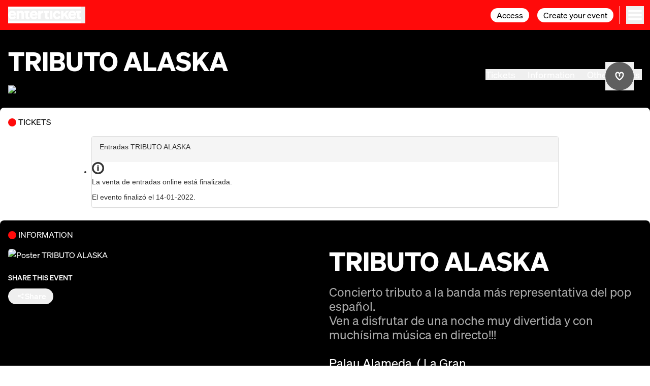

--- FILE ---
content_type: text/html; charset=utf-8
request_url: https://www.enterticket.es/eventos/tributo-alaska-218057
body_size: 3617
content:
<!DOCTYPE html><html lang="en"><head><meta charSet="utf-8"/><meta name="viewport" content="width=device-width"/><meta property="fb:app_id" content="1399438483429442"/><meta property="og:image:height" content="496"/><meta property="og:image:width" content="1340"/><meta property="og:type" content="website"/><meta property="og:logo" content="https://d74hz5dh9adg0.cloudfront.net/assets/img/et_logo.png"/><meta name="twitter:card" content="summary_large_image"/><meta property="twitter:image:height" content="496"/><meta property="twitter:image:width" content="1340"/><link rel="alternate" hrefLang="es" href="https://www.enterticket.es/eventos/tributo-alaska-218057"/><link rel="alternate" hrefLang="pt-PT" href="https://www.enterticket.pt/eventos/tributo-alaska-218057"/><link rel="alternate" hrefLang="es-MX" href="https://www.enterticket.mx/eventos/tributo-alaska-218057"/><link rel="alternate" hrefLang="nl-NL" href="https://www.enterticket.nl/eventos/tributo-alaska-218057"/><link rel="alternate" hrefLang="x-default" href="https://www.enterticket.com/eventos/tributo-alaska-218057"/><meta name="robots" content="all"/><title>Buy tickets for TRIBUTO ALASKA on 14 Jan 2022 at Enterticket</title><meta name="description" content="Buy your tickets for the concert of TRIBUTO ALASKA,  in València, Palau Alameda. ( La Gran Sala ) on 14 Jan 2022 at 00:00 h on Enterticket"/><meta property="og:title" content="Buy tickets for TRIBUTO ALASKA on 14 Jan 2022 at Enterticket"/><meta property="og:description" content="Buy your tickets for the concert of TRIBUTO ALASKA,  in València, Palau Alameda. ( La Gran Sala ) on 14 Jan 2022 at 00:00 h on Enterticket"/><meta property="og:url" content="https://www.enterticket.es/eventos/tributo-alaska-218057"/><meta property="og:image" content="https://d31tcnbxvxtafg.cloudfront.net/images/events/3vYvCN5vOsKS.jpg"/><meta name="twitter:title" content="Buy tickets for TRIBUTO ALASKA on 14 Jan 2022 at Enterticket"/><meta name="twitter:description" content="Buy your tickets for the concert of TRIBUTO ALASKA,  in València, Palau Alameda. ( La Gran Sala ) on 14 Jan 2022 at 00:00 h on Enterticket"/><meta name="twitter:image" content="https://d31tcnbxvxtafg.cloudfront.net/images/events/3vYvCN5vOsKS.jpg"/><script type="application/ld+json">{"@context":"https://schema.org","@type":"MusicEvent","name":"TRIBUTO ALASKA","startDate":"2022-01-14","endDate":"2022-01-14T03:30:00","url":"","eventAttendanceMode":"https://schema.org/OfflineEventAttendanceMode","eventStatus":"https://schema.org/EventScheduled","location":{"@type":"Place","name":"Palau Alameda. ( La Gran Sala )","address":{"@type":"PostalAddress","streetAddress":"Carrer de Muñoz Seca, 2","addressLocality":"València","postalCode":"46010","addressRegion":"Valencia","addressCountry":"ES"}},"image":["https://d31tcnbxvxtafg.cloudfront.net/images/events/sm_3vYvCN5vOsKS.jpg"],"description":"Buy your tickets for the concert of TRIBUTO ALASKA,  in València, Palau Alameda. ( La Gran Sala ) on 14 Jan 2022 at 00:00 h on Enterticket","offers":{"@type":"Offer","url":"","price":9.45,"priceCurrency":"EUR","availability":"https://schema.org/InStock"}}</script><link rel="preload" as="image" imageSrcSet="https://d31tcnbxvxtafg.cloudfront.net/images/events/3vYvCN5vOsKS.jpg 1x" fetchpriority="high"/><meta name="next-head-count" content="27"/><link rel="preload" href="https://d74hz5dh9adg0.cloudfront.net/_next/static/css/ecfe0e54ae555786.css" as="style"/><link rel="stylesheet" href="https://d74hz5dh9adg0.cloudfront.net/_next/static/css/ecfe0e54ae555786.css" data-n-g=""/><link rel="preload" href="https://d74hz5dh9adg0.cloudfront.net/_next/static/css/7b86874f68a71a9a.css" as="style"/><link rel="stylesheet" href="https://d74hz5dh9adg0.cloudfront.net/_next/static/css/7b86874f68a71a9a.css" data-n-p=""/><noscript data-n-css=""></noscript><script defer="" nomodule="" src="https://d74hz5dh9adg0.cloudfront.net/_next/static/chunks/polyfills-42372ed130431b0a.js"></script><script src="https://d74hz5dh9adg0.cloudfront.net/_next/static/chunks/webpack-ecc7b65dab39f4b2.js" defer=""></script><script src="https://d74hz5dh9adg0.cloudfront.net/_next/static/chunks/framework-945b357d4a851f4b.js" defer=""></script><script src="https://d74hz5dh9adg0.cloudfront.net/_next/static/chunks/main-ae7088aa828fb406.js" defer=""></script><script src="https://d74hz5dh9adg0.cloudfront.net/_next/static/chunks/pages/_app-de42a4a26d1e830d.js" defer=""></script><script src="https://d74hz5dh9adg0.cloudfront.net/_next/static/chunks/1638-0a0b99137314618b.js" defer=""></script><script src="https://d74hz5dh9adg0.cloudfront.net/_next/static/chunks/8788-1f4097ab1cf39c47.js" defer=""></script><script src="https://d74hz5dh9adg0.cloudfront.net/_next/static/chunks/615-a761aa24c8de74f9.js" defer=""></script><script src="https://d74hz5dh9adg0.cloudfront.net/_next/static/chunks/pages/eventos/%5Bslug%5D-436627141c2a8bdf.js" defer=""></script><script src="https://d74hz5dh9adg0.cloudfront.net/_next/static/6cbbee6f57eba9606346482284f024eb6c8f6132/_buildManifest.js" defer=""></script><script src="https://d74hz5dh9adg0.cloudfront.net/_next/static/6cbbee6f57eba9606346482284f024eb6c8f6132/_ssgManifest.js" defer=""></script></head><body><div id="__next"><header><title>Enterticket</title><nav class="Header_containerNavbar__btlCY"><div class="Header_containerMenu___F_CS"><div class="Header_linkLogo__JczYU"><button><img alt="Enterticket" loading="lazy" width="0" height="0" decoding="async" data-nimg="1" class="Header_logo__6i5Z8" style="color:transparent" sizes="100vw" srcSet="https://d74hz5dh9adg0.cloudfront.net/assets/img/et_logo.png?w=640&amp;q=undefined 640w, https://d74hz5dh9adg0.cloudfront.net/assets/img/et_logo.png?w=750&amp;q=undefined 750w, https://d74hz5dh9adg0.cloudfront.net/assets/img/et_logo.png?w=828&amp;q=undefined 828w, https://d74hz5dh9adg0.cloudfront.net/assets/img/et_logo.png?w=1080&amp;q=undefined 1080w, https://d74hz5dh9adg0.cloudfront.net/assets/img/et_logo.png?w=1200&amp;q=undefined 1200w, https://d74hz5dh9adg0.cloudfront.net/assets/img/et_logo.png?w=1920&amp;q=undefined 1920w, https://d74hz5dh9adg0.cloudfront.net/assets/img/et_logo.png?w=2048&amp;q=undefined 2048w, https://d74hz5dh9adg0.cloudfront.net/assets/img/et_logo.png?w=3840&amp;q=undefined 3840w" src="https://d74hz5dh9adg0.cloudfront.net/assets/img/et_logo.png?w=3840&amp;q=undefined"/></button></div><div class="Header_flexContainer__UfSlN"><div class="Header_menuContainer__QvEEm" id="navbar-default"><ul class="Header_menu__ZFyn_"><li class="Header_searchIconItem__3B4Gh"><button><img alt="Search" loading="lazy" width="30" height="30" decoding="async" data-nimg="1" class="fill-invert-icon" style="color:transparent" srcSet="https://d74hz5dh9adg0.cloudfront.net/assets/icons/search.svg?w=32&amp;q=undefined 1x, https://d74hz5dh9adg0.cloudfront.net/assets/icons/search.svg?w=64&amp;q=undefined 2x" src="https://d74hz5dh9adg0.cloudfront.net/assets/icons/search.svg?w=64&amp;q=undefined"/></button></li><li class="Header_menuItem__7HVsd"></li></ul></div></div></div></nav></header><main class="bg-neutral-black"><div class="HeaderEvent_container__FRer_"><div class="HeaderEvent_containerHeader__vj0eS"><div class="HeaderEvent_containerTitle__xAw2t"><div class="HeaderEvent_divTitle__JZX7Q"><h1 class="HeaderEvent_title__2YzVu">TRIBUTO ALASKA</h1></div><div class="HeaderEvent_divLinks__KRO_K"><button class="HeaderEvent_directAccess__ZeBDX HeaderEvent_directAccessPr__5Hyii Button_btn-text-white-md__b6e43 Button_imageInvertReset__clEG1" type="button">Tickets</button><button class="HeaderEvent_directAccess__ZeBDX HeaderEvent_directAccessPr__5Hyii Button_btn-text-white-md__b6e43 Button_imageInvertReset__clEG1" type="button">Information</button><button class="HeaderEvent_directAccess__ZeBDX Button_btn-text-white-md__b6e43 Button_imageInvertReset__clEG1" type="button">Other events</button></div></div><div class="HeaderEvent_imageContainer__eby3C"><img alt="TRIBUTO ALASKA" fetchpriority="high" width="2208" height="879" decoding="async" data-nimg="1" class="HeaderEvent_imgEvent___zomr" style="color:transparent" srcSet="https://d31tcnbxvxtafg.cloudfront.net/images/events/3vYvCN5vOsKS.jpg 1x" src="https://d31tcnbxvxtafg.cloudfront.net/images/events/3vYvCN5vOsKS.jpg"/><div class="HeaderEvent_favoriteHeartContainer__8k0pz"><button><div class="FavoriteHeart_container__Q8ODP w-8 h-8 FavoriteHeart_default___Hpxq"><div class="FavoriteHeart_heart__me6Z6  scale-0"></div><img alt="Add to favorites" loading="lazy" width="0" height="0" decoding="async" data-nimg="1" class="w-4 h-4 fill-invert-icon FavoriteHeart_absoluteCenter__zwGCo" style="color:transparent" srcSet="https://d74hz5dh9adg0.cloudfront.net/assets/icons/heart.svg?w=16&amp;q=undefined 1x" src="https://d74hz5dh9adg0.cloudfront.net/assets/icons/heart.svg?w=16&amp;q=undefined"/></div></button></div></div></div></div><div id="tickets" class="bg-neutral-black StackedBlock_sectionSpacing__yW1GZ"><div class="bg-neutral-white rounded-t-lg"><div class="p-4"><h2 class="text-neutral-black StackedBlock_title__7kevi "><div class="bg-red-hot-enterticket StackedBlock_dot__Bj4_K rounded-circle"></div>TICKETS</h2><div class="EllipsisLoading_ellipsisContainer__XOhWQ"><img alt="Loading" loading="lazy" width="40" height="40" decoding="async" data-nimg="1" style="color:transparent" srcSet="https://d74hz5dh9adg0.cloudfront.net/assets/icons/ellipsis.svg?w=48&amp;q=undefined 1x, https://d74hz5dh9adg0.cloudfront.net/assets/icons/ellipsis.svg?w=96&amp;q=undefined 2x" src="https://d74hz5dh9adg0.cloudfront.net/assets/icons/ellipsis.svg?w=96&amp;q=undefined"/></div><iframe allow="fullscreen; payment" title="Event ticket checkout" id="etktfrm13892" src="https://venta.enterticket.es/buy?id=13892&amp;color=ff0a0a&amp;noborder=true&amp;front_enterticket=1&amp;lang=en_US" width="100%" height="100%" style="max-width:100%" class="true"></iframe></div></div></div><div id="info" class="bg-neutral-white StackedBlock_sectionSpacing__yW1GZ"><div class="bg-neutral-black rounded-t-lg"><div class="p-4"><h2 class="text-neutral-white StackedBlock_title__7kevi "><div class="bg-red-hot-enterticket StackedBlock_dot__Bj4_K rounded-circle"></div>INFORMATION</h2></div></div></div><div id="others" class="bg-neutral-black StackedBlock_sectionSpacing__yW1GZ"><div class="bg-neutral-white rounded-t-lg"><div class="p-4"><h2 class="text-neutral-black StackedBlock_title__7kevi "><div class="bg-red-hot-enterticket StackedBlock_dot__Bj4_K rounded-circle"></div>OTHER EVENTS</h2><div class="CtaBlock_container__lCcm4"><p class="CtaBlock_text__1KLmx text-neutral-black">Currently there are no related events. Go to our home page to look for more events.</p><a class="Button_btnFullMobile__p1kPB Button_btn-solid-circled-black-lg__Bn3QU" href="/">Go to the home page</a></div></div></div></div></main></div><script id="__NEXT_DATA__" type="application/json">{"props":{"pageProps":{"event":{"id":13892,"slug":"tributo-alaska-218057","featured":false,"pinned":false,"promoter_id":1062,"promoter_name":"MUSIC RESORT S.L","name":"TRIBUTO ALASKA","description":"\u003cp\u003eConcierto tributo a la banda más representativa del pop español.\u003c/p\u003e\u003cp\u003eVen a disfrutar de una noche muy divertida y con muchísima música en directo!!!\u003c/p\u003e","active":true,"show_inactive":false,"front_active":true,"start_date":{"date":"2022-01-14 00:00:00.000000","timezone_type":3,"timezone":"Europe/Madrid"},"end_date":{"date":"2022-01-14 03:30:00.000000","timezone_type":3,"timezone":"Europe/Madrid"},"start_time":{"date":"2022-01-14 00:00:00.000000","timezone_type":3,"timezone":"Europe/Madrid"},"end_time":{"date":"2022-01-14 03:30:00.000000","timezone_type":3,"timezone":"Europe/Madrid"},"opening_time":{"date":"2022-01-14 23:00:00.000000","timezone_type":3,"timezone":"Europe/Madrid"},"hide_dates":false,"timezone":"Europe/Madrid","country":"ES","fiscal_region":{"id":1,"name":"España: Península y Baleares","currency_iso":"EUR"},"venue":{"name":"Palau Alameda. ( La Gran Sala )","full_address":"Carrer de Muñoz Seca, 2, 46010 València, Valencia, España","address":{"country":"España","province":"Valencia","city":"València","street":"Carrer de Muñoz Seca, 2","postal_code":"46010","coordinate":{"latitude":39.4725778,"longitude":-0.3620593}}},"header_image":"3vYvCN5vOsKS.jpg","poster_image":"7Er4nALUvXsd.jpg","minimum_price":9.45,"minimum_age":21,"freshdesk_name":"","outstanding":false,"link_out":"","no_index":false,"no_links_searcher":false,"tickets_active_sale":true,"has_multiple_sessions":false,"dark_theme":false,"redirect":{"url":"","type":""},"category":{"name":"Conciertos","slug":"conciertos","tags":["Pop","Tributo","Remember","90s"]},"seo":{"title":"","description":""},"old_slugs":["tributo-alaska-218057"],"artists":[]},"url":"https://www.enterticket.es/eventos/tributo-alaska-218057","_sentryTraceData":"1166d1e9efb642e9a09169196bd03d54-873989d2cf2a7674-1","_sentryBaggage":"sentry-environment=production,sentry-release=6cbbee6f57eba9606346482284f024eb6c8f6132,sentry-public_key=a580a933e7bdf6e6193835f721379c5a,sentry-trace_id=1166d1e9efb642e9a09169196bd03d54,sentry-sample_rate=1,sentry-transaction=%2Feventos%2F%5Bslug%5D,sentry-sampled=true"},"__N_SSP":true},"page":"/eventos/[slug]","query":{"slug":"tributo-alaska-218057"},"buildId":"6cbbee6f57eba9606346482284f024eb6c8f6132","assetPrefix":"https://d74hz5dh9adg0.cloudfront.net","isFallback":false,"isExperimentalCompile":false,"gssp":true,"locale":"en","locales":["en","es","pt-PT","nl-NL"],"defaultLocale":"en","scriptLoader":[]}</script></body></html>

--- FILE ---
content_type: text/html; charset=UTF-8
request_url: https://venta.enterticket.es/buy?id=13892&color=ff0a0a&noborder=true&front_enterticket=1&lang=en_US
body_size: 47808
content:
<!DOCTYPE html>
<html lang="es">
  <head>
    <base href="https://venta.enterticket.es/">
    <meta charset="utf-8">
    <meta http-equiv="X-UA-Compatible" content="IE=edge">
    <meta name="viewport" content="width=device-width, initial-scale=1.0, maximum-scale=1.0, user-scalable=no">
    <meta name="description" content="Compra tus entradas para TRIBUTO ALASKA">
    <meta name="author" content="Enterticket">
    <meta name="robots" content="noindex, nofollow">
        <title>Enterticket | TRIBUTO ALASKA</title>
    <script src="/js/conversions.min.js?version=1.1.1"></script>
<script>
    var etConversionsEnabled = true;
    let gtmTags = "GTM-5T27GF4".split(",");
    let ga4Tags = "G-NV99P1ERF8".split(",");
    let gadTags = [];
    let twiTags = [];
    let metaTags = [];
    let tktTags = [];
    let libConversions = new Conversions('13892', {
        "Options": {
        "Debug": false,
        "Twitter": JSON.parse(`null`),
        "GoogleAds": {
            "add_to_cart": "",
            "start_payment": "",
            "purchase": ""
        }
        },
        "GTM": gtmTags,
        "GA4": ga4Tags,
        "GADS": gadTags,
        "TWITTER": twiTags,
        "FACEBOOK": metaTags,
        "TIKTOK": tktTags
    });

    /************* ENVIAR EVENTO (PAGE VIEW) *************/
        libConversions.onPageView({
        "content_name": "TRIBUTO ALASKA",
        "et_event_id": 13892    });
    </script>
    <script src="https://code.jquery.com/jquery-3.7.1.min.js" integrity="sha256-/JqT3SQfawRcv/BIHPThkBvs0OEvtFFmqPF/lYI/Cxo=" crossorigin="anonymous"></script>
    <script src="https://maxcdn.bootstrapcdn.com/bootstrap/3.3.7/js/bootstrap.min.js"></script>
    <script src="https://cdnjs.cloudflare.com/ajax/libs/bootstrap-slider/10.6.2/bootstrap-slider.min.js"></script>
    <script src="https://d31tcnbxvxtafg.cloudfront.net/js/libraries/bootboxjs-6.0.0/bootbox.min.js"></script>
    <script src="https://d31tcnbxvxtafg.cloudfront.net/js/utils.js?v=20251105"></script>
    <script>bootbox.setDefaults({ onEscape: true, backdrop: true });</script>
    <script src="https://d31tcnbxvxtafg.cloudfront.net/js/libraries/momentjs/moment-with-locales.min.js"></script>
    <script src="https://d31tcnbxvxtafg.cloudfront.net/js/libraries/bootstrap-datetimepicker/js/bootstrap-datetimepicker.min.js"></script>
    <script src="https://d31tcnbxvxtafg.cloudfront.net/js/libraries/intl-tel-input-17.0/js/intlTelInput.js"></script>
    <script src="https://cll274x9400022v6ph6on884p.d.jitsu.com/p.js" data-write-key="aCP5ba9HJNWWcDcu3tVFYhoYUM4GqZ4V:ibkruwUEdZCn4EU8uOe1JbpciPEjdH6P" data-init-only="true"></script>
        
    
        <script src="https://www.google.com/recaptcha/api.js"></script>
        <script>
    var etFrameEventMethod = window.addEventListener ? "addEventListener" : "attachEvent";
    var etFrameEventer = window[etFrameEventMethod];
    var etFrameMessageEvent = etFrameEventMethod == "attachEvent" ? "onmessage" : "message";
    var etParentHttpReferer = null;
    var etParentWindowLocation = null;
    var form_datos_envio = false;

    etFrameEventer(etFrameMessageEvent, function(e) {
      var etFrameKey = e.message ? "message" : "data";
      var etFrameData = e[etFrameKey];

      if (typeof etFrameData === 'object' && etFrameData !== null) {
        if ("http_referer" in etFrameData && typeof etFrameData["http_referer"] === 'string') {
          etParentHttpReferer = etFrameData["http_referer"];
        }
        if ("location" in etFrameData && typeof etFrameData["location"] === 'string') {
          etParentWindowLocation = etFrameData["location"];
        }
      }
    });
    </script>
    <link href="https://fonts.googleapis.com/css?family=Open+Sans:300,400,400italic,500,600,700" rel="stylesheet" type="text/css">
    <link href="https://maxcdn.bootstrapcdn.com/bootstrap/3.3.7/css/bootstrap.min.css" rel="stylesheet">
    <link href="https://d31tcnbxvxtafg.cloudfront.net/css/libraries/font-awesome-5.15.4/css/all.css" rel="stylesheet">
    <link href="https://cdnjs.cloudflare.com/ajax/libs/bootstrap-slider/10.6.2/css/bootstrap-slider.min.css" rel="stylesheet"/>
    <link href="https://d31tcnbxvxtafg.cloudfront.net/css/libraries/awesome-bootstrap-checkbox.css?v=1" rel="stylesheet">
        <link href="https://d31tcnbxvxtafg.cloudfront.net/css/libraries/flag-icon-css/css/flag-icon.css?v=1" rel="stylesheet">
        <link href="https://d31tcnbxvxtafg.cloudfront.net/js/libraries/intl-tel-input-17.0/css/intlTelInput.css" rel="stylesheet">
    <link href="https://d31tcnbxvxtafg.cloudfront.net/js/libraries/bootstrap-datetimepicker/css/bootstrap-datetimepicker.min.css" rel="stylesheet">
        <style>
      :root {
        --background-color: transparent;
        --text-color: #000000;
        --primary-color: #ff0a0a;
        --primary-color-33: #ff0a0a33;
        --primary-color-55: #ff0a0a55;
        --primary-color-AA: #ff0a0aAA;
        --secondary-color: #f02828;
        --panel-background-color: #ffffff;
        --panel-background-color-alt: #f5f5f5;
        --text-muted-color: #666666;
        --text-background-color: #ECECEC;
        --border-color: #eeeeee;
        --text_color_list_item: #000000;
        --text_color_invert: #ffffff;
        --arrow_color: #ff0a0a;
        --dot_color: #ff0a0a;
        --color: #ffffff;
        --color_list_item: #F5F5F5;
        --badge_color: #ff0a0a;
        --badge_color_text: #ffffff;
        --list_group_item_color: #ff0a0a;
        --form_required_color: #ff0a0a;
        --text-alert-danger: #000000;
        --zoombotom_color: #ff0a0a;
        --zoombotom_color_over: #AA0707;
        --icon_color: #ff0a0a;
        --disabled_color: #ff0a0a66;
        --placeholder_color: #6B6B6B;
        --stepper-background-color: #ffffff;
        --stepper_background_color_active: #000000;
        --stepper_text_color_active: #ffffff;
        --stepper_text_color: #C9C9C9;
        --btn_segundo_paso_color: #ff0a0a;
        --border_today_color: #ff0a0a;
        --baja_disponibilidad: #ff0a0a;
        --baja_disponibilidad_hover: #f02828;
        --fc_list_item_color: #f02828;
        --icon_color_fa: #ffffff;
        --color-dedicatoria: #256296;
        /* CUSTOMIZACIONES DE TAMAÑO DE LOS TEXTOS DEL BUY*/
        --size-title: inherit;
        --size-description: inherit;
      }
    </style>
    <link href="css/buy.css?v=20250624" rel="stylesheet">
          <link rel="stylesheet" href="/css/theme-light.css">
            <!-- Hotjar Tracking Code for enterticket.es -->
    <script>
        (function(h,o,t,j,a,r){
            h.hj=h.hj||function(){(h.hj.q=h.hj.q||[]).push(arguments)};
            h._hjSettings={hjid:3591930,hjsv:6};
            a=o.getElementsByTagName('head')[0];
            r=o.createElement('script');r.async=1;
            r.src=t+h._hjSettings.hjid+j+h._hjSettings.hjsv;
            a.appendChild(r);
        })(window,document,'https://static.hotjar.com/c/hotjar-','.js?sv=');
    </script>
          </head>
  <body  
      data-id-evento="13892" 
      data-id-cliente="1062" 
      data-venues-images-path="aHR0cHM6Ly9kMzF0Y25ieHZ4dGFmZy5jbG91ZGZyb250Lm5ldC9pbWFnZXMvdmVudWVzLw==" 
       
      data-compradores-limite-dni="0"
      data-sistema-abrigo="0"
      data-aviso-asientos-no-contiguos="" 
      data-distancia-seguridad="0"
      data-tipo-mapa="0" 
      data-id-recinto="973" 
       
            data-divisa="EUR" 
      data-locale="es-ES" 
      data-buy-precios-con-gd="1" 
      data-descuento-recalcular-gd="" 
      data-sector-txt="sector" 
      data-fila-txt="fila" 
      data-asiento-txt="asiento" 
      data-text-loading="Cargando datos del recinto" 
      data-titulo-seleccion-entrada="Selecciona el tipo de entrada" 
      data-texto-no-entradas-disponibles="Tm8gaGF5IGVudHJhZGFzIGRpc3BvbmlibGVz" 
      data-no-agrupar-entradas-numeradas="0" 
      data-seleccion-directa-entrada-asiento="0"
       
      data-lang="es" 
       
                   
      data-mobile="false" 
            data-evento-selecciona-tipo-entrada="0"
      data-evento-selecciona-tipo-entrada-mostrar="0"
      data-evento-selecciona-rango-precios="0"
      data-evento-selecciona-grupos-asistentes="0"
      data-evento-mostrar-disponible="0"
      >
      <div class="bloque-venta" style="max-width: 920px; margin: 0 auto 20px auto;">
    <!-- Warning si la venta de entradas no está activa y estás en modo test -->
        <!-- Cuenta atrás -->
            
            <div id="entradas-seleccion" class="panel panel-default">
      <div class="panel-heading" style="border: none !important; margin: 0px !important;">
        <p>
          <span class="nombre-evento"> Entradas  TRIBUTO ALASKA</span>
        </p>
              </div>
            
      <div class="row">
        <div id="entradas-seleccion-stepper"></div>
      </div>

                  <ul class="list-group">
              <li class="disclaimerDadContainer">
            <div class="disclaimerSonContainer">
                <div class="disclaimerMainText">
                    <svg width="24" height="24" viewBox="0 0 24 24" fill="currentColor" xmlns="http://www.w3.org/2000/svg">
                        <path
                            d="M12 3.42857C16.727 3.42857 20.5714 7.27296 20.5714 12C20.5714 16.727 16.727 20.5714 12 20.5714C7.27296 20.5714 3.42858 16.727 3.42858 12C3.42858 7.27296 7.27296 3.42857 12 3.42857ZM12 0C5.3743 0 0 5.3743 0 12C0 18.6257 5.3743 24 12 24C18.6257 24 24 18.6257 24 12C24 5.3743 18.6257 0 12 0Z"
                            fill="currentColor" />
                        <path
                            d="M10.5446 8.78718V6.53154H13.4554V8.78718H10.5446ZM13.4397 9.42661V17.4724H10.5446V9.42661H13.4397Z"
                            fill="currentColor" />
                    </svg>
                    <p class="disclaimerText">La venta de entradas online está finalizada.</p>
                </div>
                                    <p class="disclaimerText">El evento finalizó el 14-01-2022.</p>
                                </div>
        </li>
          	  </ul>
    </div>
    <div id="entradas-comprador" class="panel panel-default" style="display: none;">
      <div id="entradas-comprador-stepper" style="display: none; margin: 10px;"></div>
            <div class="panel-heading">
        <i class="fa fa-fw fa-shopping-cart"></i> Datos del comprador      </div>
      <div class="panel-body" style="position: relative;">
        <form>
                  <div class="row">
            <div class="col-md-6">
              <div class="form-group">
                <label for="comprador_nombre">Nombre                  <span class="form-required">*</span>
                </label>
                <input type="text"
                        id="comprador_nombre"
                        class="form-control"
                        placeholder="Nombre"
                        autocomplete="given-name"
                        required>
              </div>
            </div>
            <div class="col-md-6">
              <div class="form-group">
                <label for="comprador_apellidos">Apellidos <span class="form-required">*</span></label>
                <input type="text"
                        id="comprador_apellidos"
                        class="form-control"
                        placeholder="Apellidos"
                        autocomplete="family-name"
                        required>
              </div>
            </div>
                      </div>
          <div class="row">
            <div class="col-md-6">
              <div class="form-group">
                <label for="comprador_email">E-mail <span class="form-required">*</span></label>
                <input type="email" id="comprador_email" class="form-control" placeholder="Correo electrónico" autocomplete="email" required>
              </div>
            </div>
            <div class="col-md-6">
              <div class="form-group">
                <label for="comprador_email_confirmar">Confirmar e-mail <span class="form-required">*</span></label>
                <input type="email" id="comprador_email_confirmar" class="form-control" placeholder="Confirmar correo electrónico" autocomplete="off" required>
              </div>
            </div>
          </div>
          <div class="row" id="bloque_comprador_pais">
                                    <div class="col-md-6" id="bloque_comprador_codigo_postal">
              <div class="form-group">
                <label for="comprador_codigo_postal">Código postal <span class="form-required">*</span></label>
                <input type="text" id="comprador_codigo_postal" class="form-control" placeholder="Código postal" autocomplete="postal-code" required>
              </div>
            </div>
                                                          </div>
        </form>
        <br>
                  <div id="text-info-pdf-comprador">
           
            <i class="fa fa-fw fa-info-circle"></i>&nbsp;<strong>El COMPRADOR será el único que reciba %1s en PDF por email. Aunque se incluyan datos de asistentes, éstos no recibirán PDF, puesto que el propietario es el titular de la compra.</strong> 
                    </div>
              </div>
    </div>
    <div id="entradas-comprador-datos-envio" class="panel panel-default" style="display: none;"> 
      <div class="panel-heading">
        <i class="fa fa-fw fa-shopping-cart"></i> Datos de envío      </div>
      <div class="panel-body" style="position: relative;">
        <form>
          <div class="row" id="bloque_comprador_pais_envio">
                          <div class="col-md-6">
                <div class="form-group">
                  <label for="comprador_pais">País <span class="form-required">*</span></label>
                  <select id="comprador_pais" class="form-control" autocomplete="country">
                  <option value="AF">Afganist&aacute;n</option><option value="AL">Albania</option><option value="DE">Alemania</option><option value="AD">Andorra</option><option value="AO">Angola</option><option value="AI">Anguilla</option><option value="AG">Antigua y Barbuda</option><option value="AN">Antillas Holandesas</option><option value="AQ">Ant&aacute;rtida</option><option value="SA">Arabia Saud&iacute;</option><option value="DZ">Argelia</option><option value="AR">Argentina</option><option value="AM">Armenia</option><option value="AW">Aruba</option><option value="AU">Australia</option><option value="AT">Austria</option><option value="AZ">Azerbaiy&aacute;n</option><option value="BS">Bahamas</option><option value="BH">Bahr&eacute;in</option><option value="BD">Bangladesh</option><option value="BB">Barbados</option><option value="BZ">Belice</option><option value="BJ">Benin</option><option value="BM">Bermudas</option><option value="BT">Bhut&aacute;n</option><option value="BY">Bielorrusia</option><option value="BO">Bolivia</option><option value="BA">Bosnia y Herzegovina</option><option value="BW">Botsuana</option><option value="BR">Brasil</option><option value="BN">Brun&eacute;i</option><option value="BG">Bulgaria</option><option value="BF">Burkina Faso</option><option value="BI">Burundi</option><option value="BE">B&eacute;lgica</option><option value="CV">Cabo Verde</option><option value="KH">Camboya</option><option value="CM">Camer&uacute;n</option><option value="CA">Canad&aacute;</option><option value="TD">Chad</option><option value="CL">Chile</option><option value="CN">China</option><option value="CY">Chipre</option><option value="VA">Ciudad del Vaticano</option><option value="CO">Colombia</option><option value="KM">Comoras</option><option value="CG">Congo</option><option value="KP">Corea del Norte</option><option value="KR">Corea del Sur</option><option value="CI">Costa de Marfil</option><option value="CR">Costa Rica</option><option value="HR">Croacia</option><option value="CU">Cuba</option><option value="DK">Dinamarca</option><option value="DM">Dominica</option><option value="EC">Ecuador</option><option value="EG">Egipto</option><option value="SV">El Salvador</option><option value="AE">Emiratos &Aacute;rabes Unidos</option><option value="ER">Eritrea</option><option value="SK">Eslovaquia</option><option value="SI">Eslovenia</option><option value="ES">Espa&ntilde;a</option><option value="US">Estados Unidos</option><option value="EE">Estonia</option><option value="ET">Etiop&iacute;a</option><option value="PH">Filipinas</option><option value="FI">Finlandia</option><option value="FJ">Fiyi</option><option value="FR">Francia</option><option value="GA">Gab&oacute;n</option><option value="GM">Gambia</option><option value="GE">Georgia</option><option value="GH">Ghana</option><option value="GI">Gibraltar</option><option value="GD">Granada</option><option value="GR">Grecia</option><option value="GL">Groenlandia</option><option value="GP">Guadalupe</option><option value="GU">Guam</option><option value="GT">Guatemala</option><option value="GF">Guayana Francesa</option><option value="GN">Guinea</option><option value="GQ">Guinea Ecuatorial</option><option value="GW">Guinea-Bissau</option><option value="GY">Guyana</option><option value="HT">Hait&iacute;</option><option value="HN">Honduras</option><option value="HK">Hong Kong</option><option value="HU">Hungr&iacute;a</option><option value="IN">India</option><option value="ID">Indonesia</option><option value="IQ">Iraq</option><option value="IE">Irlanda</option><option value="IR">Ir&aacute;n</option><option value="BV">Isla Bouvet</option><option value="CX">Isla de Navidad</option><option value="NF">Isla Norfolk</option><option value="IS">Islandia</option><option value="KY">Islas Caim&aacute;n</option><option value="CC">Islas Cocos</option><option value="CK">Islas Cook</option><option value="AX">Islas de &Aring;land</option><option value="FO">Islas Feroe</option><option value="GS">Islas Georgias del Sur y Sandwich del Sur</option><option value="HM">Islas Heard y McDonald</option><option value="FK">Islas Malvinas</option><option value="MP">Islas Marianas del Norte</option><option value="MH">Islas Marshall</option><option value="PN">Islas Pitcairn</option><option value="SB">Islas Salom&oacute;n</option><option value="TC">Islas Turcas y Caicos</option><option value="UM">Islas ultramarinas de Estados Unidos</option><option value="VG">Islas V&iacute;rgenes Brit&aacute;nicas</option><option value="VI">Islas V&iacute;rgenes de los Estados Unidos</option><option value="IL">Israel</option><option value="IT">Italia</option><option value="JM">Jamaica</option><option value="JP">Jap&oacute;n</option><option value="JO">Jordania</option><option value="KZ">Kazajst&aacute;n</option><option value="KE">Kenia</option><option value="KG">Kirguist&aacute;n</option><option value="KI">Kiribati</option><option value="KW">Kuwait</option><option value="LA">Laos</option><option value="LS">Lesotho</option><option value="LV">Letonia</option><option value="LR">Liberia</option><option value="LY">Libia</option><option value="LI">Liechtenstein</option><option value="LT">Lituania</option><option value="LU">Luxemburgo</option><option value="LB">L&iacute;bano</option><option value="MO">Macao</option><option value="MK">Macedonia del Norte</option><option value="MG">Madagascar</option><option value="MY">Malasia</option><option value="MW">Malawi</option><option value="MV">Maldivas</option><option value="MT">Malta</option><option value="ML">Mal&iacute;</option><option value="MA">Marruecos</option><option value="MQ">Martinica</option><option value="MU">Mauricio</option><option value="MR">Mauritania</option><option value="YT">Mayotte</option><option value="FM">Micronesia</option><option value="MD">Moldavia</option><option value="MN">Mongolia</option><option value="ME">Montenegro</option><option value="MS">Montserrat</option><option value="MZ">Mozambique</option><option value="MM">Myanmar</option><option value="MX">M&eacute;xico</option><option value="MC">M&oacute;naco</option><option value="NA">Namibia</option><option value="NR">Nauru</option><option value="NP">Nepal</option><option value="NI">Nicaragua</option><option value="NG">Nigeria</option><option value="NU">Niue</option><option value="NO">Noruega</option><option value="NC">Nueva Caledonia</option><option value="NZ">Nueva Zelanda</option><option value="NE">N&iacute;ger</option><option value="OM">Om&aacute;n</option><option value="PK">Pakist&aacute;n</option><option value="PW">Palau</option><option value="PS">Palestina</option><option value="PA">Panam&aacute;</option><option value="PG">Pap&uacute;a Nueva Guinea</option><option value="PY">Paraguay</option><option value="NL">Pa&iacute;ses Bajos</option><option value="PE">Per&uacute;</option><option value="PF">Polinesia Francesa</option><option value="PL">Polonia</option><option value="PT">Portugal</option><option value="PR">Puerto Rico</option><option value="QA">Qatar</option><option value="GB">Reino Unido</option><option value="CF">Rep&uacute;blica Centroafricana</option><option value="CZ">Rep&uacute;blica Checa</option><option value="CD">Rep&uacute;blica Democr&aacute;tica del Congo</option><option value="DO">Rep&uacute;blica Dominicana</option><option value="RE">Reuni&oacute;n</option><option value="RW">Ruanda</option><option value="RO">Ruman&iacute;a</option><option value="RU">Rusia</option><option value="EH">Sahara Occidental</option><option value="WS">Samoa</option><option value="AS">Samoa Americana</option><option value="KN">San Crist&oacute;bal y Nieves</option><option value="SM">San Marino</option><option value="PM">San Pedro y Miquel&oacute;n</option><option value="VC">San Vicente y las Granadinas</option><option value="SH">Santa Helena</option><option value="LC">Santa Luc&iacute;a</option><option value="ST">Santo Tom&eacute; y Pr&iacute;ncipe</option><option value="SN">Senegal</option><option value="RS">Serbia</option><option value="CS">Serbia y Montenegro</option><option value="SC">Seychelles</option><option value="SL">Sierra Leona</option><option value="SG">Singapur</option><option value="SY">Siria</option><option value="SO">Somalia</option><option value="LK">Sri Lanka</option><option value="SZ">Suazilandia</option><option value="ZA">Sud&aacute;frica</option><option value="SD">Sud&aacute;n</option><option value="SE">Suecia</option><option value="CH">Suiza</option><option value="SR">Surinam</option><option value="SJ">Svalbard y Jan Mayen</option><option value="TH">Tailandia</option><option value="TW">Taiw&aacute;n</option><option value="TZ">Tanzania</option><option value="TJ">Tayikist&aacute;n</option><option value="IO">Territorio Brit&aacute;nico del Oc&eacute;ano &Iacute;ndico</option><option value="TF">Territorios Australes Franceses</option><option value="TL">Timor Oriental</option><option value="TG">Togo</option><option value="TK">Tokelau</option><option value="TO">Tonga</option><option value="TT">Trinidad y Tobago</option><option value="TM">Turkmenist&aacute;n</option><option value="TR">Turqu&iacute;a</option><option value="TV">Tuvalu</option><option value="TN">T&uacute;nez</option><option value="UA">Ucrania</option><option value="UG">Uganda</option><option value="UY">Uruguay</option><option value="UZ">Uzbekist&aacute;n</option><option value="VU">Vanuatu</option><option value="VE">Venezuela</option><option value="VN">Vietnam</option><option value="WF">Wallis y Futuna</option><option value="YE">Yemen</option><option value="DJ">Yibuti</option><option value="ZM">Zambia</option><option value="ZW">Zimbabue</option>                  </select>
                </div>
              </div>
                                    <div class="col-md-6">
              <div class="form-group">
                <label for="comprador_codigo_postal">Código postal <span class="form-required">*</span></label>
                <input type="text" id="comprador_codigo_postal" class="form-control" placeholder="Código postal" autocomplete="postal-code" required>
              </div>
            </div>
                        <div class="col-md-6">
              <div class="form-group">
                <label for="comprador_telefono">Número de Teléfono <span class="form-required">*</span></label>
                <input type="text" id="comprador_telefono" class="form-control" placeholder="Número de teléfono" required>
              </div>
            </div>
            <div class="col-md-6">
              <div class="form-group">
                <label for="comprador_poblacion">Población <span class="form-required">*</span></label>
                <input type="text" id="comprador_poblacion" class="form-control" placeholder="Población"  required>
              </div>
            </div>
            <div class="col-md-6">
              <div class="form-group">
                <label for="comprador_direccion">Dirección <span class="form-required">*</span></label>
                <input type="text" id="comprador_direccion" class="form-control" placeholder="Dirección"  required>
              </div>
            </div>
          </div>
        </form>
      </div>
    </div>
        <div id="seleccion-complementos-segundo-paso" class="panel panel-default" style="display: none;">
      <div class="panel-heading">
        <i class="fa fa-fw fa-cart-plus"></i> Complementos      </div>
      <div class="panel-body">
      </div>
      <div class="panel-footer" style="display:none; background-color: inherit">
        <h5 class="card-title">Complementos generales</h5>
      </div>
    </div>
    <div id="entradas-asistentes" class="panel panel-default" style="display: none;">
      <div class="panel-heading">
        <i class="fa fa-fw fa-user"></i> Datos de los asistentes      </div>
      <div class="panel-body">
      </div>
    </div>
    <div id="entradas-asistentes-regalo-postventa" class="panel panel-default"></div>
    <div id="bloque-seguro-no-asistencia">
          </div>
            
    
    <div id="panel-metodo-pago" class="panel panel-default" style="display: none;">
      <div class="panel-heading">
        <i class="fa fa-fw fa-credit-card"></i> Método de pago      </div>
      <div class="panel-body">
        <div id="advertencia_bono_cultural" class="col-md-12 alert alert-warning" style="display: none;">
        <i class="fas fa-exclamation-triangle"></i> Ten en cuenta que has seleccionado alguna entrada o complemento no compatible con Bono Cultural, por lo que no podrás usarlo para pagar esta compra. <br>
        </div>
        <div class="botones-metodo-pago botones-h">
                      <div class="metodo-pago hidden" data-tipo_tpv="redsys_applepay" onclick="select_metodo_pago(this)">
              <div class="radio metodo-pago-seccion-principal" >
                <input
                  id="tpv-redsys_applepay"
                  value="redsys_applepay"
                  data-comision-absoluta="0"
                  data-comision-relativa="0"
                  data-precio-min="0"
                  data-precio-max="INF"
                  class="metodo-pago-check"
                  name="metodo-pago"
                  type="radio"
                />
                <label for="tpv-redsys_applepay" class="body-metodo-pago metodo-pago-imagen">
                  <div class="icon-metodo-pago">
                    <img src="https://d31tcnbxvxtafg.cloudfront.net/images/admin/pago_applepay_negro.png" alt="Pagar con Apple Pay">                  </div>
                  <div class="label-metodo-pago">Pagar con Apple Pay</div>
                                                      <div class="comision-metodo-pago comision">+ <span class="cantidad"></span> €</div>
                </label>
                              </div>
                          </div>
                      <div class="metodo-pago hidden" data-tipo_tpv="redsys_googlepay" onclick="select_metodo_pago(this)">
              <div class="radio metodo-pago-seccion-principal" >
                <input
                  id="tpv-redsys_googlepay"
                  value="redsys_googlepay"
                  data-comision-absoluta="0"
                  data-comision-relativa="0"
                  data-precio-min="0"
                  data-precio-max="INF"
                  class="metodo-pago-check"
                  name="metodo-pago"
                  type="radio"
                />
                <label for="tpv-redsys_googlepay" class="body-metodo-pago metodo-pago-imagen">
                  <div class="icon-metodo-pago">
                    <img src="https://d31tcnbxvxtafg.cloudfront.net/images/admin/pago_gpay.png" alt="Pagar con Google Pay">                  </div>
                  <div class="label-metodo-pago">Pagar con Google Pay</div>
                                                      <div class="comision-metodo-pago comision">+ <span class="cantidad"></span> €</div>
                </label>
                              </div>
                          </div>
                      <div class="metodo-pago " data-tipo_tpv="redsys" onclick="select_metodo_pago(this)">
              <div class="radio metodo-pago-seccion-principal" >
                <input
                  id="tpv-redsys"
                  value="redsys"
                  data-comision-absoluta="0"
                  data-comision-relativa="0"
                  data-precio-min="0"
                  data-precio-max="INF"
                  class="metodo-pago-check"
                  name="metodo-pago"
                  type="radio"
                />
                <label for="tpv-redsys" class="body-metodo-pago metodo-pago-imagen">
                  <div class="icon-metodo-pago">
                    <img src="https://d31tcnbxvxtafg.cloudfront.net/images/admin/credit-card-types-visa-mc.jpg" 
                              alt="Pagar con tarjeta" 
                              data-img-bono-cultural="https://d31tcnbxvxtafg.cloudfront.net/images/admin/bono_cultural_black.png"
                              data-alt-img-bono-cultural="Pagar con Bono Cultural" 
                              data-txt-bono-cultural="Pagar con tarjeta / Bono Cultural">                  </div>
                  <div class="label-metodo-pago">Pagar con tarjeta</div>
                                                      <div class="comision-metodo-pago comision">+ <span class="cantidad"></span> €</div>
                </label>
                              </div>
                          </div>
                  </div>
      </div>
    </div>
   <style>
       .hidde-force-price {
           display:none!important;
       }
   </style>
    <div id="entradas-detalles-compra" class="panel panel-default" style="display: none">
      <ul class="list-group">
      </ul>
    </div>
    
        <div id="condiciones_y_pol_priv" class="panel panel-default panel-body paso-confirmacion" style="display: none; padding-left: 0px; padding-right: 15px;">
                        
                                <div id="acepta_recibir_publicidad_checkbox">
                    <div class="checkbox checkbox-default" style="margin-left: 10px;">
                        <input id="acepta_recibir_publicidad" type="checkbox">
                        <label for="acepta_recibir_publicidad">
                            Quiero recibir publicidad del organizador y saber todo sobre sus eventos.                        </label>
                    </div>
                </div>
                                    <div id="acepta_recibir_publicidad_et_checkbox">
                <div class="checkbox checkbox-default" style="margin-left: 10px;">
                    <input id="acepta_recibir_publicidad_et" type="checkbox">
                    <label for="acepta_recibir_publicidad_et">
                        Quiero recibir información de eventos interesantes de Enterticket.                    </label>
                </div>
            </div>
                                    <div id="acepta_condiciones_checkbox">
                <div class="checkbox checkbox-default" style="margin-left: 10px;">
                    <input id="acepta_condiciones" type="checkbox">
                    <label for="acepta_condiciones" style="font-weight: bold;"><span class="form-required">*</span>
                        Consiento el uso de mis datos para los fines indicados en la <a href="https://www.enterticket.es/?page=privacidad" target="_blank">política de privacidad</a> de Enterticket.                    </label>
                </div>
            </div>
                        <div id="acepta_condiciones_organizador_checkbox">
                <div class="checkbox checkbox-default" style="margin-left: 10px;">
                    <input id="acepta_condiciones_organizador" type="checkbox">
                    <label for="acepta_condiciones_organizador" style="font-weight: bold;"><span class="form-required">*</span>
                        Acepto los <a href="#" onclick="mostrar_terminos(); return false;">términos y condiciones</a>, y consiento el uso de mis datos para los fines indicados en la <a href="#" onclick="mostrar_pol_priv(); return false;">política de privacidad</a> del organizador del evento.                    </label>
                </div>
            </div> 
             
             
        </div>
            <div class="clearfix"></div>
        
  </div>
    
  <template id="template-email-warning">
    <div id="email-warning" class="alert alert-warning alert-dismissible" role="alert">
      <button type="button" class="close" data-dismiss="alert" aria-label="Cerrar">&times;</button>
      ¿Quisiste decir <strong><a href="#" id="reemplazar-email"></a></strong>?
    </div>
  </template>

  <template id="template-boton-plazos">
    <div class="metodo-pago">
      <div class="radio metodo-pago-seccion-principal">
        <input class="metodo-pago-check" name="plazos" type="radio"/>
        <label class="body-metodo-pago">
          <div class="label-metodo-pago"></div>
          <div class="comision-metodo-pago comision"><span class="cantidad" style="font-size: 130%; font-weight: bold"></span></div>
        </label>
      </div>
      <div class="tabla-plazos" style="display: none">
        <table class="table">
          <thead>
            <tr><th>Fecha de cargo</th><th>Importe</th></tr>
          </thead>
          <tbody></tbody>
        </table>
      </div>
    </div>
  </template>
      <script
      async
      src="https://pay.google.com/gp/p/js/pay.js"
      onload="onGooglePayLoaded();">
    </script>

    <script>
      var googlePayConfig = {
        merchantId: "BCR2DN4TTX47FAT5",
        gatewayMerchantId: "38177366",
        merchantName: "Enterticket",
        merchantOrigin: "https://venta.enterticket.es/",
        currencyCode: 'EUR',
        countryCode: 'ES',
      };
    </script>

    <script src="https://d31tcnbxvxtafg.cloudfront.net/js/google_pay.js?v=20251105"></script>
        <script src="https://applepay.cdn-apple.com/jsapi/v1/apple-pay-sdk.js"></script>
    <style>
      apple-pay-button {
        --apple-pay-button-width: 140px;
        --apple-pay-button-height: 30px;
        --apple-pay-button-border-radius: 5px;
        --apple-pay-button-padding: 5px 0px;
      }
    </style>
    <script>
      var applePayConfig = {
        id_evento: "13892",
        id_cliente: "1062",
        merchantIdentifier: "merchant.es.enterticket.passkit",
        gatewayMerchantId: "38177366",
        merchantName: "Enterticket",
        merchantOrigin: "https://venta.enterticket.es/",
        currencyCode: 'EUR',
        countryCode: 'ES',
      };
    </script>
    <script src="https://d31tcnbxvxtafg.cloudfront.net/js/apple_pay.js?v=20251105"></script>
    
    <script>

  // Funcion para comprobar si existe una entrada o complemento asociado a las entradas_ventas compradas que no pertenezcan al bono cultural
  function comprobar_si_existe_algun_producto_no_configurado_para_bono_cultural(ids_entradas_ventas) {
    const div = document.getElementById('panel-metodo-pago'); 
    const estilo = window.getComputedStyle(div);

    const dataJson = {"id_evento": 13892, "ids_entradas_ventas": ids_entradas_ventas };
    jQuery.ajax({
      method: "POST",
      url: "lib/bono_cultural.php?accion=comprobar_producos_comprados_bono_cultural",
      data: dataJson,
        success: function(response) {
          if (response != false && "error" in response && response["error"] == 0) {
            se_ha_seleccionado_producto_no_complatible_con_bono_cultural = response["resultado"];

            if (se_ha_seleccionado_producto_no_complatible_con_bono_cultural == false) {
              var $icono_metodo_pago = jQuery('.icon-metodo-pago.admite-bono-cultural');
              var $img_metodo_pago = $icono_metodo_pago.find('img');
              $icono_metodo_pago.css('width', 'auto');
              var src_img_bono_cultural = $img_metodo_pago.data('img-bono-cultural');
              var alt_img_bono_cultural = $img_metodo_pago.data('alt-bono-cultural');
              var txt_bono_cultural = $img_metodo_pago.data('txt-bono-cultural');
              $icono_metodo_pago.append(`
                <img src="${src_img_bono_cultural}" alt="${alt_img_bono_cultural}" style="height:100%">
              `);
              $icono_metodo_pago.closest('.body-metodo-pago').find('.label-metodo-pago').text(txt_bono_cultural);
            }

            // Si solo existe 1 TPV no se mostrara el div #panel-metodo-pago, por lo que tenemos q mostar el aviso del div #panel-sin-metodo-pago
            if (estilo.display === 'none' && se_ha_seleccionado_producto_no_complatible_con_bono_cultural) {
              if (jQuery('#panel-sin-metodo-pago').length > 0) jQuery('#panel-sin-metodo-pago').show();
            } 
          }
        },
        error: function (error) {}
    });
  }

  function get_query_param(name) {
    var url = window.location.href;
    name = name.replace(/[\[\]]/g, '\\$&');
    var regex = new RegExp('[?&]' + name + '(=([^&#]*)|&|#|$)'),
        results = regex.exec(url);
    if (!results) return null;
    if (!results[2]) return '';
    return decodeURIComponent(results[2].replace(/\+/g, ' '));
  }

  function url_query(key, value, url) {
    var url = url ? url : window.location.href;
    var re = new RegExp("([?&])" + key + "=.*?(&|#|$)(.*)", "gi"), hash;

    if (key == "") return url

    if (re.test(url)) {
        if (typeof value !== 'undefined' && value !== null)
            return url.replace(re, '$1' + key + "=" + value + '$2$3');
        else {
            hash = url.split('#');
            url = hash[0].replace(re, '$1$3').replace(/(&|\?)$/, '');
            if (typeof hash[1] !== 'undefined' && hash[1] !== null) 
                url += '#' + hash[1];
            return url;
        }
    }
    else {
        if (typeof value !== 'undefined' && value !== null) {
            var separator = url.indexOf('?') !== -1 ? '&' : '?';
            hash = url.split('#');
            url = hash[0] + separator + key + '=' + value;  
            if (typeof hash[1] !== 'undefined' && hash[1] !== null) 
                url += '#' + hash[1];
            return url;
        }
        else
            return url;
    }
  }



  function seleccionar_sesion(id) {
    var mensaje = "";

    if (mensaje !== "") {
      var dialog = alertaScrollTop({
        title: 'Aviso importante',
        message: mensaje,
        size: 'large',
        buttons: {
          cancel: {
            label: "Acepto",
            className: 'btn-primary',
            callback: function () {
              ejecutar_sesion(id);
            }
          },
          close: {
            label: "Cancelar",
            className: 'btn-secondary'
          }
        }
      }, 'dialog');
    } else {
      ejecutar_sesion(id);
    }
  }

  function ejecutar_sesion(id) {
    id_evento_sesion = id;
    var url = url_query('id_evento_sesion', id);
    url = url_query('', encodeURI('https://www.enterticket.es/eventos/tributo-alaska-218057'), url);
    location.href = url;
  }




  function seleccionar_multisesion(id_entrada) {
    id_entrada = (typeof id_entrada !== 'undefined') ?  id_entrada : null;
    location.href = url_query('id_entradas', id_entrada, url_query('multisesion', id_entrada ? 1 : null));
  }

    function seleccionar_sesion_modal(fecha_inicio) {
    var sesiones_fecha = [];
    jQuery.each(sesiones, function() {
      if (this["fecha_inicio"] == fecha_inicio.format("YYYY-MM-DD")) sesiones_fecha.push(this);
    });
    var msg = '<div style="text-align: center;">';
    sesiones_fecha.sort(function(a,b) {
      if ((a["hora_apertura"] == null && a["hora_inicio"] == null) || (b["hora_apertura"] == null && b["hora_inicio"] == null)) return 1;
      var hora_inicio_a = a["hora_apertura"];
      if (a["hora_inicio"] != null) hora_inicio_a = a["hora_inicio"];
      var hora_inicio_b = b["hora_apertura"];
      if (b["hora_inicio"] != null) hora_inicio_b = b["hora_inicio"];

      if (parseInt(hora_inicio_a.substring(0,2)) > parseInt(hora_inicio_b.substring(0,2))) return 1;
      if (parseInt(hora_inicio_a.substring(0,2)) < parseInt(hora_inicio_b.substring(0,2))) return -1;
      if (parseInt(hora_inicio_a.substring(3,5)) > parseInt(hora_inicio_b.substring(3,5))) return 1;
      return -1;
    });
    jQuery.each(sesiones_fecha, function() {
      var hora_inicio = this["hora_apertura"];
      if (this["hora_inicio"] != null) hora_inicio = this["hora_inicio"];
      var hora_mostrar = (hora_inicio != null) ? hora_inicio.substring(0,5) : this["fecha_inicio"];
      let disabled = '', title = '', disabledstyle = '';
      if (this["aforo_maximo"] &&
        parseInt(this["aforo_maximo"])>0 && 
        this["entradas_vendidas"] &&
        parseInt(this["entradas_vendidas"])>=parseInt(this["aforo_maximo"])) {
          title = "Entradas agotadas";
          disabled = 'disabled';
      }
      if (this["hora_cierre"] && this["fecha_fin"] == '2025-12-15') {
        const hora_cierre = parseInt(this["hora_cierre"].split(':')[0], 10);
        if (hora_cierre <= 1) {
          title = "X";
          disabled = 'disabled';
        }
      } else if (this["aforo_maximo"] && parseInt(this["aforo_maximo"], 10) <= parseInt(this["entradas_vendidas"], 10)) {
        title = "0";
        disabled = 'disabled';
      }
      if (disabled == 'disabled') {
        disabledstyle = 'color: #FFFFFF66;border-color: transparent;background-color: #fd000066;text-transform: none;';
        hora_mostrar += ' (' + title + ')';
      }

      var clase_semaforo = tooltip_data = tooltip_class = "";

      
      if (this.descripcion !== null && this.descripcion !== undefined && this.descripcion !== "") {
        title = this.descripcion;
        tooltip_class = 'el-tooltip'
        tooltip_data = `data-toggle="tooltip" 
                        data-html="true"
                        data-placement="bottom"`;
      }

      msg += `<button class="btn fc-event ${clase_semaforo} ${tooltip_class}" 
                      onclick="bootbox.hideAll(); seleccionar_sesion(${this["id"]});" 
                      style="margin: 6px;padding: 12px 20px;color:white !important;${disabledstyle}" ${disabled}
                      title="${title}"
                      ${tooltip_data}
                      >${hora_mostrar} 
              </button>`;
    });
    msg += '</div>';
        var dialogo = alertaScrollTop({
      "title": "Selecciona la sesión",
      "message": msg,
      "buttons": {},
      "backdrop": true,
    }, 'dialog');
    dialogo.on("shown.bs.modal", function() {
        jQuery('.el-tooltip').tooltip();
    });
  }

  jQuery(document).ready(function() {
    if (parent.postMessage) {
      parent.postMessage({"id": 13892, "parent_id": 1062, "height": jQuery('body').outerHeight(true)}, '*');
      parent.postMessage({"id": 13892, "parent_id": 1062, "http_referer": true}, '*');
    }
    setTimeout(function() {
      if (parent.postMessage) parent.postMessage({"id": 13892, "parent_id": 1062, "height": jQuery('body').outerHeight(true)}, '*');
    }, 1000);
  });

  /* Customer data */
  var customerData = null;
    if (customerData != null) {
    if ("nombre" in customerData) jQuery('#comprador_nombre').val(customerData["nombre"]);
    if ("apellidos" in customerData) jQuery('#comprador_apellidos').val(customerData["apellidos"]);
    if ("email" in customerData) {
      jQuery('#comprador_email').val(customerData["email"]);
      jQuery('#comprador_email_confirmar').val(customerData["email"]);
    }
    if ("tipo_documento" in customerData && "dni" in customerData) {
      jQuery('#comprador_tipo_documento').val(customerData["tipo_documento"]);
      jQuery('#comprador_dni').val(customerData["dni"]);
    }
    if ("direccion_cod_postal" in customerData) jQuery('#comprador_codigo_postal').val(customerData["direccion_cod_postal"]);
    if ("telf_movil" in customerData) jQuery('#comprador_telefono').val(customerData["telf_movil"]);
  }

  var etem = window.addEventListener ? "addEventListener" : "attachEvent";
  var etev = window[etem];
  var etme = etem == "attachEvent" ? "onmessage" : "message";
  var id_consumidor = (customerData != null && "id_consumidor" in customerData ? customerData["id_consumidor"] : null);
  var anular_continuar_automatico = false;

  etev(etme, function(e) {
    if (!/\.enterticket\.es/.test(e.origin) && !/\.livetickets\.cl/.test(e.origin)) return;
    var key = e.message ? "message" : "data";

    if (e[key] && e[key].type == "et.consumidorLogin") {
      if ("consumidor" in e[key]) {
        if ("id" in e[key]["consumidor"]) id_consumidor = e[key]["consumidor"]["id"];
        if ("nombre" in e[key]["consumidor"]) jQuery('#comprador_nombre').val(e[key]["consumidor"]["nombre"]);
        if ("apellidos" in e[key]["consumidor"]) jQuery('#comprador_apellidos').val(e[key]["consumidor"]["apellidos"]);
        if ("email" in e[key]["consumidor"]) {
          jQuery('#comprador_email').val(e[key]["consumidor"]["email"]);
          jQuery('#comprador_email_confirmar').val(e[key]["consumidor"]["email"]);
        }
        if ("direccion_cod_postal" in e[key]["consumidor"]) jQuery('#comprador_codigo_postal').val(e[key]["consumidor"]["direccion_cod_postal"]);
      }
    }
  }, false);
  
    //var seleccion_asientos = $('#entradas-seleccion').data('seleccion-asientos');
  var entradas = [];
  //console.log(entradas);
  var condiciones_entradas = [];

  function mostrar_terminos() {
    let condiciones_pmr = '<br/><br/><b>Movilidad reducida</b><br />Las entradas de Movilidad Reducida son para personas en Silla de Ruedas. Podrán ir máximo con un acompañante. Ambos comprarán de las zonas habilitadas para ello.<br/><br/>';
    alertaScrollTop({
      title: "Términos y condiciones",
      message: decodeURIComponent(escape(window.atob("[base64]")) + condiciones_pmr),
    });
    if (parent.postMessage) parent.postMessage({"id": 13892, "parent_id": 1062, "scrollTop": true}, '*');
  }

  function mostrar_pol_priv() {
    var pp = decodeURIComponent(escape(window.atob("")));
    //Comprobar si es una URL
    if (validar_url(pp)) {
      window.open(pp, '_blank');
    }
    else {
      var rs = 'Music resort S.L<br/>B98532146<br/>';

      if (pp.length == 0) pp = 'El organizador no ha especificado una política de privacidad explícita. Sin embargo, el organizador recibirá tus datos de carácter personal recogidos en el momento de la compra para la correcta gestión del evento.';

      alertaScrollTop({
        title: "Política de privacidad",
        message: '<h4>Entidad organizadora</h4>'+rs+'<br/><h4>Política de privacidad</h4>'+'<div style="max-height: 380px; overflow: auto;">'+pp+'</div>',
      });

      if (parent.postMessage) parent.postMessage({"id": 13892, "parent_id": 1062, "scrollTop": true}, '*');
    }
  }

  function copiar_datos_comprador() {
    if (jQuery('#entradas-asistentes .entrada-preguntas:first input[name="0"]').length) {
      if (jQuery('#comprador_nombre').val().length > 0 || jQuery('#comprador_apellidos').val().length > 0) {
        jQuery('#entradas-asistentes .entrada-preguntas:first input[name="0"]').val(jQuery('#comprador_nombre').val().trim()+" "+jQuery('#comprador_apellidos').val().trim());
      }
      if (jQuery('#comprador_apellidos2').length > 0 && jQuery('#comprador_apellidos2').val().length > 0) {
        var apellido2 = jQuery('#entradas-asistentes .entrada-preguntas:first input[name="0"]').val().trim() + " " + jQuery('#comprador_apellidos2').val().trim();
        jQuery('#entradas-asistentes .entrada-preguntas:first input[name="0"]').val(apellido2);
      }
    }
    if (jQuery('#entradas-asistentes .entrada-preguntas:first input[name="1"]').length) jQuery('#entradas-asistentes .entrada-preguntas:first input[name="1"]').val(jQuery('#comprador_email').val());
    if (jQuery('#entradas-asistentes .entrada-preguntas:first input[name="5"]').length) jQuery('#entradas-asistentes .entrada-preguntas:first input[name="5"]').val(jQuery('#comprador_codigo_postal').val());
    if (jQuery('#entradas-asistentes .entrada-preguntas:first input[name="2"]').length) jQuery('#entradas-asistentes .entrada-preguntas:first input[name="2"]').val(jQuery('#comprador_telefono').val());
    if (jQuery('#entradas-asistentes .entrada-preguntas:first input[name="4"]').length) jQuery('#entradas-asistentes .entrada-preguntas:first input[name="4"]').val(jQuery('#comprador_dni').val());
    if (jQuery('#entradas-asistentes .entrada-preguntas:first select[name="6"]').length) jQuery('#entradas-asistentes .entrada-preguntas:first select[name="6"]').val(jQuery('#comprador_pais').val());
    if (jQuery('#entradas-asistentes .entrada-preguntas:first select[name="3_d"]').length) jQuery('#entradas-asistentes .entrada-preguntas:first select[name="3_d"]').val(jQuery('#comprador_fecha_nacimiento_dia option:selected').val());
    if (jQuery('#entradas-asistentes .entrada-preguntas:first select[name="3_m"]').length) jQuery('#entradas-asistentes .entrada-preguntas:first select[name="3_m"]').val(jQuery('#comprador_fecha_nacimiento_mes option:selected').val());
    if (jQuery('#entradas-asistentes .entrada-preguntas:first select[name="3_a"]').length) jQuery('#entradas-asistentes .entrada-preguntas:first select[name="3_a"]').val(jQuery('#comprador_fecha_nacimiento_anyo option:selected').val());
      }

  function copiar_datos_comprador_facturacion() {
    if (jQuery('#facturacion_razon_social').length) {
      if (jQuery('#comprador_nombre').val().length > 0 || jQuery('#comprador_apellidos').val().length > 0) {
        jQuery('#facturacion_razon_social').val(jQuery('#comprador_nombre').val().trim()+" "+jQuery('#comprador_apellidos').val().trim());
      }
    }
    if (jQuery('#comprador_dni').length && jQuery('#facturacion_nif').length) jQuery('#facturacion_nif').val(jQuery('#comprador_dni').val());
    if (jQuery('#comprador_codigo_postal').length && jQuery('#facturacion_direccion_cod_postal').length) jQuery('#facturacion_direccion_cod_postal').val(jQuery('#comprador_codigo_postal').val());
    if (jQuery('#comprador_pais').length && jQuery('#comprador_pais').val() != '' && jQuery('#facturacion_direccion_pais').length) jQuery('#facturacion_direccion_pais').val(jQuery('#comprador_pais').find('option:selected').text());
  }

  var descuento = false; // [Array]
  var lista_descuentos = [];
  var descuento_seleccionado = false;
  if (descuento !== false) {
    for (var k=0; k<descuento.length; k++) {
      if (descuento[k]["id_entradas"] != null) {
        for (var i=0; i<descuento[k]["id_entradas"].length; i++) descuento[k]["id_entradas"][i] = parseInt(descuento[k]["id_entradas"][i]);
      }
    }
  }
  var preguntas_entrada = {};
    var complementos_entrada = {};
  var complementos_entrada_new = {};
  var complementos_entrada_new_segundo_paso = {};
  var complementos_entrada_new_segundo_paso_generales = {};
  
  function formatear_precio(precio){
    if (typeof Intl == 'object' && typeof Intl.NumberFormat == 'function') {
      var fmt_js = new Intl.NumberFormat('es-ES', {
        style: 'currency',
        currency: 'EUR',
      });
    }
    
    return (typeof fmt_js !== 'undefined') ? fmt_js.format(precio) : precio + 'EUR';
  }

  var coste_envio_whatsapp = 0;

  function actualizar_compra() {
    var total = 0.0;
    var gastos_gestion = 0.0;
    var gastos_gestion_entradas = 0.0;
    var gastos_gestion_complementos = 0.0;
    var cantidad_total = 0;
    var descuento_total = 0.0;
    var cantidad_total_independientes = 0;
    var descuento_recalcular_gd = parseInt($('body').data('descuento-recalcular-gd')) === 1;
    var mostrar_gd_desglose = false;

    if (jQuery('#tabla-descuentos-globales').length) {
      jQuery('#tabla-descuentos-globales tbody').empty();
      jQuery('#tabla-descuentos-globales').parent().hide();
    }

    jQuery('.et-entrada-cantidad').each(function() {
      // Si la entrada tiene aplicada la clase .et-entrada-solo-descuento
      // es porque está oculta porque el comprador no ha introducido el
      // el código de descuento. Este tipo de entradas las queremos ignorar
      // en este bucle.
      // De este modo, conseguimos que si se usa la preselección de entradas
      // con una entrada oculta, no se tendrá en cuenta.
      if (jQuery(this).closest('.et-entrada-solo-descuento').length > 0) {
        return;
      }

      var $li = jQuery(this).closest('.et-entrada');
      var cantidad = parseInt(jQuery(this).val());
      // Comprobación independiente
      if (!$li.hasClass('dependiente') && cantidad > 0) {
          cantidad_total_independientes += cantidad;
      }
      var entrada_precio = parseFloat(jQuery(this).attr('data-precio'));
      var entrada_gd = parseFloat(jQuery(this).attr('data-gastos-dist'));
      var incluir_gd_en_importe = parseInt(jQuery(this).attr('data-no-mostrar-gastos-distribucion-compra'));
      var extraer_gd = descuento_recalcular_gd && descuento !== false && !incluir_gd_en_importe;

      if (cantidad > 0) {
        jQuery(this).closest('.et-entrada-sector').css('display', 'block');
        cantidad_total += cantidad;
        total += (entrada_precio + (extraer_gd ? 0 : entrada_gd)) * cantidad;
        gastos_gestion += entrada_gd * cantidad;
        gastos_gestion_entradas = gastos_gestion;
        if (incluir_gd_en_importe == 0) {
          mostrar_gd_desglose = true;
        }
        // Complementos
        jQuery('.et-entrada-complementos[data-id="'+jQuery(this).attr('data-id')+'"] .et-entrada-venta-complementos').each(function() {
          jQuery(this).find('select option:selected').each(function() {
            total += parseFloat(parseInt(jQuery(this).attr('data-precio'))/100);
          });
          jQuery(this).find('input[type="checkbox"]').each(function() {
            if (jQuery(this).is(':checked')) total += parseFloat(parseInt(jQuery(this).attr('data-precio'))/100);
          });
        });

        // Complementos new
        jQuery('.et-entrada-complementos-new[data-id="'+jQuery(this).attr('data-id')+'"] .et-entrada-venta-complementos-new').each(function() {
          jQuery(this).find('select option:selected').each(function() {
            var precio_complemento = parseFloat(parseInt(jQuery(this).attr('data-precio'))/100);
            total += precio_complemento;
            if (jQuery(this).attr('data-gd')) {
              var gastos_gestion_complemento = parseFloat(parseInt(jQuery(this).attr('data-gd'))/100);
              gastos_gestion += gastos_gestion_complemento;
              gastos_gestion_complementos += gastos_gestion_complemento;
              total += gastos_gestion_complemento;
            }
          });
        });

        // Tabla descuentos globales
        if (jQuery('#tabla-descuentos-globales').length) {
          jQuery('#tabla-descuentos-globales').parent().show();
          for (var i=0; i<cantidad; i++) {
            if(typeof entradas[jQuery(this).attr('data-id')] !== 'undefined') jQuery('#tabla-descuentos-globales tbody').append('<tr><td>'+entradas[jQuery(this).attr('data-id')]["nombre"]+(cantidad > 1 ? ' #'+(i+1) : '')+'</td><td><select class="form-control"><option value="null">Sin descuento</option></select></td><td>'+precio+'</td></tr>');
          }
        }
      }
    });

    // Si no hay seleccionada ninguna cantidad en entradas independientes, debemos deshabilitar las entradas dependientes
    if (cantidad_total_independientes === 0) {
        toggle_entradas_dependientes(false);
    }
    else {
        toggle_entradas_dependientes(true);
    }
    
    /*jQuery("#seleccion-complementos-segundo-paso input[type='radio'].selector_complementos_segundo_paso:checked").each(function() {
      total += parseFloat(parseInt(jQuery(this).attr('data-precio'))/100);
      if (jQuery(this).attr('data-gd')) {
        gastos_gestion += parseFloat(parseInt(jQuery(this).attr('data-gd'))/100);
        total += parseFloat(parseInt(jQuery(this).attr('data-gd'))/100);
      }
    });*/

    jQuery("#seleccion-complementos-segundo-paso .card input[type='checkbox']:checked").each(function() {
      total += parseFloat(parseInt(jQuery(this).attr('data-precio'))/100);
      if (jQuery(this).attr('data-gd')) {
        var gastos_gestion_complemento = parseFloat(parseInt(jQuery(this).attr('data-gd'))/100);
        gastos_gestion += gastos_gestion_complemento;
        gastos_gestion_complementos += gastos_gestion_complemento;
        total += gastos_gestion_complemento;
      }
    });

    jQuery("#seleccion-complementos-segundo-paso .card select option:selected").each(function() {
      total += parseFloat(parseInt(jQuery(this).attr('data-precio'))/100);
      if (jQuery(this).attr('data-gd')) {
        var gastos_gestion_complemento = parseFloat(parseInt(jQuery(this).attr('data-gd'))/100);
        gastos_gestion += gastos_gestion_complemento;
        gastos_gestion_complementos += gastos_gestion_complemento;
        total += gastos_gestion_complemento;
      }
    });

    if (descuento !== false) {
      var max_descuento_aplicado = 0.0;
      var max_descuento_aplicado_obj = false;
      
      var desc_aplicable = 0;
      var desc_aplicable_gd = 0;
      lista_descuentos = descuento;

      /*var entradas_aplicables = [];
      jQuery('.et-entrada-cantidad').each(function() {
        entradas_aplicables.push({
          id_entrada: parseInt(jQuery(this).attr('data-id')),
          num_entradas: parseInt(jQuery(this).val()),
          descuentos: []
        });
      });*/
      jQuery('.et-entrada-cantidad').each(function(index) {
        jQuery(this).data('descuentos-aplicados', 0);
      });

      //var descuentos_aplicados = [];
      for (var k=0; k<descuento.length; k++) {
        var descuento_aplicado = false;
                  descuento_total = 0.0;
                  
        descuento_seleccionado = descuento[k];

        if ("min_entradas_compra" in descuento_seleccionado && 
                descuento_seleccionado["min_entradas_compra"] != null && 
                parseInt(descuento_seleccionado["min_entradas_compra"]) > 1) {
          var entradas_aplicables_seleccionadas = 0;
          jQuery('.et-entrada-cantidad').each(function() {
            var cantidad = parseInt(jQuery(this).val())
            if (descuento_seleccionado["id_entradas"] == null || descuento_seleccionado["id_entradas"].indexOf(parseInt(jQuery(this).attr('data-id'))) != -1) {
              entradas_aplicables_seleccionadas += cantidad * parseInt(jQuery(this).attr('data-num-entradas-por-compra'));
            }
          });
          if (entradas_aplicables_seleccionadas < parseInt(descuento_seleccionado["min_entradas_compra"])) continue;
        }
        if ("max_entradas_aplicable" in descuento_seleccionado && descuento_seleccionado["max_entradas_aplicable"] != null && parseInt(descuento_seleccionado["max_entradas_aplicable"]) <= 0) continue;

        var num_entradas_aplicadas = 0;
        jQuery('.et-entrada-cantidad').each(function(index) {
          if (
            descuento_seleccionado["id_entradas"] == null || 
            descuento_seleccionado["id_entradas"].indexOf(parseInt(jQuery(this).attr('data-id'))) != -1
          ) {
            var cantidad = parseInt(jQuery(this).val()) * parseInt(jQuery(this).attr('data-num-entradas-por-compra'));
            var precio_por_entrada = parseFloat(jQuery(this).attr('data-precio')) / parseInt(jQuery(this).attr('data-num-entradas-por-compra'));
            var gd_por_entrada = parseFloat(jQuery(this).attr('data-gastos-dist')) / parseInt(jQuery(this).attr('data-num-entradas-por-compra'));
            var desc_aplicable = 0;
            var desc_aplicable_gd = 0;
            var id_entrada = parseInt(jQuery(this).data('id'));
            var descuentos_aplicados = parseInt(jQuery(this).data('descuentos-aplicados'));
            var incluir_gd_en_importe = parseInt(jQuery(this).attr('data-no-mostrar-gastos-distribucion-compra')) === 1;
            var descuento_porc_gg = false;

            if (descuento_seleccionado["aplicable_gastos_gestion"] == "1") {
              descuento_porc_gg = true;
            }

            if (descuento_seleccionado["precio_entrada_fijo"] != null) {
              desc_aplicable = (precio_por_entrada-parseFloat(descuento_seleccionado["precio_entrada_fijo"]));
              if (desc_aplicable < 0) desc_aplicable = 0;
              if (parseFloat(descuento_seleccionado["precio_entrada_fijo"]) == 0) {
                desc_aplicable_gd += gd_por_entrada;
                desc_aplicable += desc_aplicable_gd;
              }
            }
            else if (descuento_seleccionado["acumulativo"] == 1) {
              desc_aplicable = Math.min(precio_por_entrada, parseFloat(descuento_seleccionado["valor"]));

              if (parseFloat(descuento_seleccionado["valor"]) > desc_aplicable*cantidad && gd_por_entrada > 0.) {
                desc_aplicable_gd = Math.min(gd_por_entrada, parseFloat(descuento_seleccionado["valor"])-(desc_aplicable*cantidad));
                desc_aplicable += desc_aplicable_gd;
              }
            }
            else if (parseInt(descuento_seleccionado["valor_fijo"]) == 1) {
              desc_aplicable = Math.min(precio_por_entrada, parseFloat(descuento_seleccionado["valor"]));

              if (desc_aplicable == precio_por_entrada && gd_por_entrada > 0.) {
                desc_aplicable_gd = gd_por_entrada;
                desc_aplicable += desc_aplicable_gd;
              }
            }
            else {
              // El descuento es porcentual
              if (descuento_porc_gg ){
                if (parseFloat(descuento_seleccionado["valor"]) == 100) {
                  desc_aplicable_gd = gd_por_entrada;
                  desc_aplicable += desc_aplicable_gd;
                }else{
                  desc_aplicable_gd += Math.min(gd_por_entrada, gd_por_entrada*(parseFloat(descuento_seleccionado["valor"])/100));
                  desc_aplicable += desc_aplicable_gd;
                }
              }
              desc_aplicable += Math.min(precio_por_entrada, precio_por_entrada*(parseFloat(descuento_seleccionado["valor"])/100));
            }

            if (desc_aplicable > 0) {

              /*var id_desc = parseInt(descuento_seleccionado.id);
              for (entrada of entradas_aplicables) {
                if (entrada.id_entrada === id_entrada && 
                      entrada.num_entradas > entrada.descuentos.length) {
                  entrada.descuentos.push(id_desc);
                  descuento_aplicado = true;
                  descuentos_aplicados.push(id_desc);
                  break;
                }
              }*/

              var aplicar_a_cantidad = cantidad;

              if (("max_entradas_aplicable" in descuento_seleccionado) && descuento_seleccionado["max_entradas_aplicable"] != null) {
                aplicar_a_cantidad = Math.max(0, Math.min(cantidad - descuentos_aplicados, parseInt(descuento_seleccionado["max_entradas_aplicable"])-num_entradas_aplicadas))
              }

              if (aplicar_a_cantidad === 0 || descuentos_aplicados >= Math.max(cantidad, aplicar_a_cantidad)) {
                return true;
              }

              jQuery(this).data('descuentos-aplicados', descuentos_aplicados + aplicar_a_cantidad);

              var descuento_a_aplicar_entrada = desc_aplicable*aplicar_a_cantidad;
              jQuery(this).data('importe-descuento', descuento_a_aplicar_entrada);
              descuento_total += descuento_a_aplicar_entrada;
              if (descuento_seleccionado["acumulativo"] == 1) {
                if (descuento_total > parseFloat(descuento_seleccionado["valor"])) {
                  descuento_total = parseFloat(descuento_seleccionado["valor"]);
                }
              }
              if (desc_aplicable_gd > 0.) {
                gastos_gestion -= desc_aplicable_gd*aplicar_a_cantidad;
              }
              num_entradas_aplicadas += aplicar_a_cantidad;

              // Comprobar que no haya GD negativos
              gastos_gestion = (gastos_gestion < 0 ? 0 : gastos_gestion);
              var mostrar_precio_original = false || get_query_param('id_patrocinador') > 0;
              var mostrar_precio_con_gd = false;
              if (mostrar_precio_original) {
                if (mostrar_precio_con_gd) {
                  jQuery(this).closest('.et-entrada').find('.et-entrada-precio').html(formatear_precio(Math.max(0, parseFloat(jQuery(this).attr('data-precio-final'))-desc_aplicable).toFixed(2)));
                } else {
                  jQuery(this).closest('.et-entrada').find('.et-entrada-precio').html(formatear_precio(Math.max(0, parseFloat(jQuery(this).attr('data-precio'))-desc_aplicable).toFixed(2)));
                }
                jQuery(this).closest('.et-entrada').find('.et-entrada-precio-sin-descuento').show();
              }

              //return false;
            }
          }
        });

        if (parseInt(descuento_seleccionado["acumulativo"]) == 1) {
          descuento_total = Math.min(descuento_total, parseFloat(descuento_seleccionado["valor"])-parseFloat(descuento_seleccionado["total_aplicado"]));
        }

        if (descuento_total >= max_descuento_aplicado) {
          max_descuento_aplicado = descuento_total;
          max_descuento_aplicado_obj = descuento_seleccionado;
        }
        descuento_seleccionado = false;
      }

      descuento_seleccionado = max_descuento_aplicado_obj;
      descuento_total = max_descuento_aplicado;
      // Si descuento sobre precio base con recálculo de gastos de gestión
      if (descuento_recalcular_gd) {
        // Recálculo 
        var gastos_gestion_entradas_con_desc = 0.0;
        jQuery('.et-entrada-cantidad').each(function() {
          var cantidad = parseInt(jQuery(this).val());
          if (cantidad > 0) {
            var entrada_precio = parseFloat(jQuery(this).attr('data-precio'));
            var entrada_gd_importe = parseFloat(jQuery(this).attr('data-gastos-dist'));
            var entrada_precio_desc_aplicado = parseFloat(jQuery(this).data('importe-descuento')) || 0.0;
            var gastos_dist_tipo = parseInt(jQuery(this).attr('data-gastos-dist-tipo'));
            var gastos_dist_valor = parseFloat(jQuery(this).attr('data-gastos-dist-valor'));
            var incluir_gd_en_importe = parseInt(jQuery(this).attr('data-no-mostrar-gastos-distribucion-compra')) === 1;
            var gastos_gestion_entrada_recalc = 0.0;

            if (gastos_dist_tipo === 0) {
              gastos_gestion_entrada_recalc = ((entrada_precio * cantidad) - entrada_precio_desc_aplicado) * gastos_dist_valor / 100;
            }
            else {
              gastos_gestion_entrada_recalc = gastos_dist_valor * cantidad;
            }
            gastos_gestion_entradas_con_desc += gastos_gestion_entrada_recalc;
          }
        });
        
        gastos_gestion = gastos_gestion_entradas_con_desc + (gastos_gestion - gastos_gestion_entradas);
        total -= gastos_gestion_complementos;
      }
      total = total - descuento_total + (descuento_recalcular_gd && descuento !== false ? gastos_gestion : 0);
      if (total < 0) total = 0.0;
      if (gastos_gestion < 0) gastos_gestion = 0.0;

      jQuery('span#descuento_valor').html(formatear_precio(descuento_total.toFixed(2)));
      if (descuento_total > 0) {
        jQuery('#lgi-descuento').show();
      }
      if (parent.postMessage) parent.postMessage({"id": 13892, "parent_id": 1062, "height": jQuery('body').outerHeight(true)}, '*');
    }

    // Si se selecciona alguna entrada que permita verlo, hay que mostrar el desglose de GD
    if (mostrar_gd_desglose) {
      jQuery('#desglose-gd').show();
      
      if (parent.postMessage) parent.postMessage({"id": 13892, "parent_id": 1062, "height": jQuery('body').outerHeight(true)}, '*');
    } else {
      jQuery('#desglose-gd').hide();
    }
    jQuery('span#gastos_gestion').html(formatear_precio(gastos_gestion.toFixed(2))); 
    jQuery('span#total').html(formatear_precio(total.toFixed(2)));
        if (cantidad_total > 0 && grecaptchaChecked) {
      jQuery('#btn-continuar').prop('disabled', false);
    }
    else {
      jQuery('#btn-continuar').prop('disabled', true);
    }
    
    return total;
  }

  function calcular_comision_bancaria(precio, comision_absoluta, comision_relativa) {
    return ((precio + comision_absoluta) / (1 - comision_relativa)) - precio;
  }

  function actualizar_comisiones_bancarias(precio_total) {
    var hay_comision = false;

    $('.botones-metodo-pago .metodo-pago').each(function () {
      var comision_absoluta = parseFloat($(this).find('input').attr('data-comision-absoluta'));
      var comision_relativa = parseFloat($(this).find('input').attr('data-comision-relativa')) / 100;
      var comision = calcular_comision_bancaria(precio_total, comision_absoluta, comision_relativa);

      if (comision > 0) {
        hay_comision = true;
        $(this).find('.comision .cantidad').text(comision.toFixed(2));
        $(this).find('.comision').show();
      }
      else {
        $(this).find('.comision').hide();
      }
    });

    return hay_comision;
  }

  
  function comprobar_descuento() {
    if (jQuery('#codigo_descuento').length > 0 && jQuery('#codigo_descuento').val().length > 0) {
      jQuery('#lgi-descuento').hide();
      var dataJson = {"id_evento": 13892, "codigo": jQuery.trim(jQuery('#codigo_descuento').val()), "locale": "es_ES"};
            jQuery.ajax({
        method: "POST",
        url: "lib/ventas.php?accion=obtener_descuento",
        data: dataJson,
        success: function(response) {
          if (response != false && "error" in response && response["error"] == 0) {
            var $codigo_descuento = $('#codigo_descuento');
            $codigo_descuento.css('border-color', '#3c763d').css('background-color', '#D5F7D6');
            $('.entrada-solo-descuento').show();

            if ($codigo_descuento.data('multiples') === 1) {
              setTimeout(function () {
                $codigo_descuento.css('border-color', '').css('background-color', '').val('');
              }, 2000);
            }

            var nuevo_descuento = response["resultado"];
            if (nuevo_descuento["id_entradas"] != null) {
              for (var i=0; i<nuevo_descuento["id_entradas"].length; i++) {
                nuevo_descuento["id_entradas"][i] = parseInt(nuevo_descuento["id_entradas"][i]);
                jQuery('.et-entrada-solo-descuento[data-id-entrada="'+parseInt(nuevo_descuento["id_entradas"][i])+'"]').removeClass('et-entrada-solo-descuento');
              }
            }
            else {
              $('.et-entrada-solo-descuento').removeClass('et-entrada-solo-descuento');
            }
            if (nuevo_descuento["max_entradas_aplicable"] != null) nuevo_descuento["max_entradas_aplicable"] = Math.min(parseInt(nuevo_descuento["max_entradas_aplicable"]), parseInt(nuevo_descuento["usos_disponibles"])-parseInt(nuevo_descuento["usos"]));
            else nuevo_descuento["max_entradas_aplicable"] = (parseInt(nuevo_descuento["usos_disponibles"])-parseInt(nuevo_descuento["usos"]));

            var desc_ok = false;
            if (Array.isArray(descuento) && $codigo_descuento.data('multiples') === 1) {
              if (!descuento.some(function (descuento) { 
                  return parseInt(descuento.id) === parseInt(nuevo_descuento.id); 
                })) {
                  descuento.push(nuevo_descuento);
                  desc_ok = true;
              }            
            }
            else {
              descuento = [nuevo_descuento];
              desc_ok = true;
            }
                        actualizar_compra();
            if (seleccion_asientos) {
              jQuery('#seleccionAsientos').show();
              jQuery("#alert_mapa_sin_entradas").hide();
                              plano.setDescuentoAplicado(nuevo_descuento);
                            }
          }
          else {
            jQuery('#codigo_descuento').css('border-color', '#a94442').css('background-color', '#EDDCDC');
            $('.entrada-solo-descuento').hide();

            if (parseInt(response["error"]) >= 1) {
              alertaScrollTop({
                message: response["mensaje"],
              });
              anular_continuar_automatico = true;
            }
          }
        },
        error: function() {
          $('.entrada-solo-descuento').hide();
          $('#codigo_descuento').css('border-color', '#a94442').css('background-color', '#EDDCDC');
        }
      });
    }
  }

  function seleccionAsientoTipoEntrada(id_asiento, id_entrada) {
    plano.setTipoEntradaSeleccionada(id_entrada);
    bootbox.hideAll();
    if (typeof id_asiento !== 'undefined' && typeof id_entrada !== 'undefined') asientos_entradas_seleccionados[id_asiento] = parseInt(id_entrada);
    var cantidad_entradas = {};
    jQuery.each(asientos_entradas_seleccionados, function(id_recinto_asiento, id_entrada) {
      if (!(id_entrada in cantidad_entradas)) cantidad_entradas[id_entrada] = 0;
      cantidad_entradas[id_entrada]++;
    });
    jQuery.each(cantidad_entradas, function(id_entrada, cantidad) {
      var num_entradas = parseInt(cantidad)/parseInt(jQuery('input[data-id="'+id_entrada+'"].et-entrada-cantidad').attr('data-num-entradas-por-compra'));
      jQuery('input[data-id="'+id_entrada+'"].et-entrada-cantidad').val(Math.ceil(num_entradas)).trigger("change");
    });
    
    actualizar_compra();
    if (parent.postMessage) parent.postMessage({"id": 13892, "parent_id": 1062, "height": jQuery('body').outerHeight(true)}, '*');
    onTipoEntradaSeleccionado(id_entrada, 1);
  }

  async function actualizar_detalles_compra(entradas_compradas) {
          var resultado = await mostrar_detalle_simplificado(entradas_compradas);
    
    precio_total = resultado.precio_total;

    jQuery('.botones-metodo-pago input[name=metodo-pago]').each(function () {
      var min = jQuery(this).attr('data-precio-min');
      var max = jQuery(this).attr('data-precio-max');
      if (max == "INF") {
        max = Infinity;
      }
      if (precio_total < min || precio_total > max) {
        jQuery(this).closest('.metodo-pago').hide();
      }
      else {
        /**
         * Una vez verificado que el precio total está dentro de los rangos establecidos por el método de pago
         * se hace una verificación para saber si el actual método de pago es el de FLOA y si lo es llama a la función de {@link actualizar_plazos_floa}
         */
        if(jQuery(this).val() === 'floa'){
          actualizar_plazos_floa(precio_total)
        }
        jQuery(this).closest('.metodo-pago').show()
      }
      if (parent.postMessage) parent.postMessage({"id": 13892, "parent_id": 1062, "height": jQuery('body').outerHeight(true)}, '*');
    });

    return resultado;
  }

  function actualizar_plazos_floa(precio_total) {
    jQuery.ajax({
      method: "POST",
      url: "lib/ventas.php?accion=floa_obtener_plazos",
      data: {
        "hash": jQuery('#btn-completar').attr('data-hash'),
        "precio_total": precio_total
      },
      success: function (response) {
        if (response.mensaje == "") {
          jQuery('#tpv-floa').parent().find('.badge-plazos').hide();
        }
        else {
          jQuery('#tpv-floa').parent().find('.badge-plazos .alert').html(response.mensaje);
          jQuery('#tpv-floa').parent().find('.badge-plazos').show();
        }

        /**
         * Plazos de FLOA
         */
        if(typeof response.resultado !== 'undefined' && $('.floa-plazos-spliter').length === 0){
          let plazos_floa = '';
          let imagen_floa = {
            3: "https://d31tcnbxvxtafg.cloudfront.net/images/admin/floa_3x.png",
            4: "https://d31tcnbxvxtafg.cloudfront.net/images/admin/floa_4x.png"
          };
          response.resultado.forEach(function(v,i){
            plazos_floa = plazos_floa+'<div class="radio floa-plazos-item floa-index-item_'+i+' '+(i===0 ? 'first' : '')+'" onClick="select_option_floa(this)"><input id="floa_plazos_n'+i+'" type="radio" name="numero_plazos_id" value="'+v.paymentOptionRef+'"><label for="floa_plazos_n'+i+'"><div class="icon-metodo-pago"><img src="'+imagen_floa[v.schedules.length]+'" alt="Pagar con FLOA" /></div><div class="label-metodo-pago">PAGAR CON FLOA EN  '+v.schedules.length+' PLAZOS </div><div class="badge-plazos" style=""><div class="alert alert-info text-center">Pagar en '+v.schedules.length+' plazos de '+formatear_precio(parseFloat((v.schedules[0].amount / 100)).toFixed(2))+'</div></div></label></div>';
          });
          $('.floa-formulario').before('<div class="floa-plazos-spliter">'+plazos_floa+'</div>');
          if (parent.postMessage) parent.postMessage({"id": 13892, "parent_id": 1062, "height": jQuery('body').outerHeight(true)}, '*');
        }
      },
      error: function (error) {}
    });
  }

  async function calcularPrimaSeguroNoAsistencia(id_evento, id_venta) {
    try {
      const formData = new FormData();
      formData.append('id_evento', id_evento);
      formData.append('id_venta', id_venta);
      const response = await fetch('https://venta.enterticket.es/lib/ventas.php?accion=obtener_prima_seguro_no_asistencia', {
        method: 'POST',
        body: formData
      });

      if (!response.ok) {
        throw new Error('Ha ocurrido un error inesperado al obtener la prima del seguro de no asistencia.');
      }

      const responseData = await response.json();

      if (responseData.resultado && responseData.resultado.prima) {
        return parseFloat(responseData.resultado.prima);
      } else if (responseData.error) {
        throw new Error(responseData.mensaje);
      } else {
        throw new Error('Respuesta no válida recibida.');
      }
    } catch (error) {
      console.error("Ha ocurrido un error inesperado al obtener la prima del seguro de no asistencia.", error);
      throw error; 
    }
  }

  function mostrar_precio_prima(prima_seguro_no_asistencia) {
    jQuery('.seguro_no_asistencia_precio').html(formatear_precio(prima_seguro_no_asistencia));
  }

  async function mostrar_detalle_simplificado(entradas_compradas) {
    var mostrar_selector_metodo_pago = false;

    var gastos_dist_totales = 0.0;
    var gastos_dist_entradas = 0.0;
    var gastos_dist_complementos = 0.0;
    var precio_seguro_no_asistencia = 0.0;
    var precio_envio_entradas_whatsapp = 0.0;
    var donacion = 0.0;
    var precio_entradas = 0.0;
    var precio_complementos = 0.0;
    var precio_total = 0.0;
    var id_venta = +jQuery('.btn-completar').attr('data-id-venta');
    var ocultar_gd = +jQuery('body').data('ocultar-gastos-distribucion') === 1;
    var precio_entradas_mostrar = 0.0;
    var precio_complementos_mostrar = 0.0;


    jQuery.each(entradas_compradas, function() {
      gastos_dist_entradas += parseFloat(this["gastos_distribucion"]);
      gastos_dist_complementos += parseFloat(this["gastos_distribucion_complementos"]);
      if (parseInt(this["precio"]) > 0) {
        precio_entradas += parseFloat(this["precio"]);
      }
      gastos_dist_totales += parseFloat(this["gastos_distribucion"]);
      precio_total += parseFloat(this["precio_total"]);
      var complementos_str = '';
      if (jQuery.isEmptyObject(this["complementos"]) == false) {
        jQuery.each(this["complementos"], function(complemento, respuesta) {
          complementos_str += '<br/><span class="small">'+complemento+': '+respuesta["texto"]+' (+'+formatear_precio(parseFloat(respuesta["precio"]).toFixed(2))+')</span>';
        });
      } 
      else {
        if (typeof this["precio_complementos"] != 'undefined' && parseInt(this["precio_complementos"]) > 0) {
          precio_complementos += parseFloat(this["precio_complementos"]);
        }
      }
      jQuery('#entradas-detalles-compra ul').append('<li class="list-group-item" data-codigo="'+this["codigo"]+'" data-hash="'+this["hash"]+'"><span class="entrada-venta-precio-total" style="float: right;">'+formatear_precio((parseFloat(this["precio"])+parseFloat(this["precio_complementos"])).toFixed(2))+'</span><span style="font-weight: 600;">'+this["nombre"]+(this["edad_minima"] != null && parseInt(this["edad_minima"]) > 0 ? ' (+'+this["edad_minima"]+' años)' : '')+'</span>'+("id_recinto_asiento" in this && this["id_recinto_asiento"] != "NULL" && "recinto_asiento_codigo" in this ? '<br/><span>Asiento: '+this["recinto_asiento_codigo"]+'</span>' : '')+'<br/><span>'+formatear_precio(this["precio"].toFixed(2))+'</span>'+complementos_str+'</li>');
    });

    var prima_seguro_no_asistencia = 0;
    
    // Sumamos el precio del seguro de no asistencia. El precio del seguro sólo tiene en cuenta el precio de las entradas.
    // No tiene en cuenta la donación, porque no se devuelve, ni el precio del TPV, porque es imposible de calcular en este punto.
    if (jQuery('#seguro_no_asistencia').is(':checked')) {
      precio_total += prima_seguro_no_asistencia;
    }
    mostrar_precio_prima(prima_seguro_no_asistencia);

    // Sumamos la donación.
    if (jQuery('#id_ong').val() > 0) {
      donacion = ongCantidadSlider.slider('getValue');
      precio_total += donacion;
    }

    // Sumamos el precio por envío de entradas por WhatsApp
    if (jQuery("#envio_entradas_whatsapp").is(':checked')) {
      precio_envio_entradas_whatsapp = coste_envio_whatsapp;
      precio_total += precio_envio_entradas_whatsapp;
    }

    // Establecemos las comisiones bancarias sobre el precio_total 'original' (antes de sumarle la comisión).
    var hay_comision = actualizar_comisiones_bancarias(precio_total);

    var mostrar_tpv_especifico = ['openpay','mbway','clip'];
    var mostrar_selector_especifico = evaluar_mostrar_tpv_especifico();
    // Queremos mostrar el selector cuando, siendo una entrada de pago, o haya más de un método de pago o bien
    // alguno de ellos tenga comisión y, por tanto, debamos informar al usuario.

    mostrar_selector_metodo_pago = precio_total > 0 && (hay_comision || $('.botones-metodo-pago input').length > 1 || false || mostrar_selector_especifico);

    // Actualizamos el precio en base al método de pago que hay seleccionado.
    var comision_absoluta = parseFloat($('.botones-metodo-pago input:checked').attr('data-comision-absoluta'));
    var comision_relativa = parseFloat($('.botones-metodo-pago input:checked').attr('data-comision-relativa')) / 100;
    var comision = calcular_comision_bancaria(precio_total, comision_absoluta ? comision_absoluta : 0, comision_relativa ? comision_relativa : 0);

    precio_total +=  comision;
    gastos_dist_totales += comision;

    var total = "Total";
    var subtotal = "Subtotal";
    var total_label = total;
    if (pasarela_pago_seleccionada() == 'floa') {
      total_label = subtotal;
    }

    jQuery('#entradas-detalles-compra ul').empty();
    /* Mostrar detalles de la compra */
    jQuery('#entradas-detalles-compra').html('');
    if (!ocultar_gd) {
      jQuery('#entradas-detalles-compra ul').append('<li class="list-group-item">Gastos de distribución <span style="float: right;">'+formatear_precio(gastos_dist_totales.toFixed(2))+'</span></li>');
    }
    if (precio_seguro_no_asistencia > 0) {
      jQuery('#entradas-detalles-compra ul').append('<li class="list-group-item">Seguro de no asistencia <span style="float: right;">' + formatear_precio(precio_seguro_no_asistencia.toFixed(2)) + '</span></li>');
    }
    if (donacion > 0) {
      jQuery('#entradas-detalles-compra ul').append('<li class="list-group-item">Donación <span style="float: right;">' + formatear_precio(donacion.toFixed(2)) + '</span></li>');
    }
    jQuery('#entradas-detalles-compra ul').append('<li class="list-group-item"><strong>Precio final</strong> <span style="float: right; font-weight: bold; font-size: 1.5em; margin-top: -4px;">'+formatear_precio(precio_total.toFixed(2))+'</span></li>');

    
    if (precio_envio_entradas_whatsapp > 0) { 
      jQuery('#entradas-detalles-compra').append('<li class="list-group-item"><div class="row"><div class="col-xs-8">Envío de entradas por WhatsApp</div><div class="col-xs-4 text-right" style="white-space: nowrap;"><span id="gastos_gestion">' + formatear_precio(parseFloat(precio_envio_entradas_whatsapp)) + '</span></div></div></li>');
    }
    if (precio_entradas > 0) {
      precio_entradas_mostrar = precio_entradas;
      if (ocultar_gd) {
        precio_entradas_mostrar += gastos_dist_entradas;
      }
      jQuery('#entradas-detalles-compra').append('<li class="list-group-item"><div class="row"><div class="col-xs-8">Entradas</div><div class="col-xs-4 text-right" style="white-space: nowrap;"><span id="precio_entradas">' + formatear_precio(parseFloat(precio_entradas_mostrar)) + '</span></div></div></li>');
    }
    if (precio_complementos > 0) {
      precio_complementos_mostrar = precio_complementos;
      if (ocultar_gd) {
        precio_complementos_mostrar += gastos_dist_complementos;
      }
      jQuery('#entradas-detalles-compra').append('<li class="list-group-item"><div class="row"><div class="col-xs-8">Complementos</div><div class="col-xs-4 text-right" style="white-space: nowrap;"><span id="precio_complementos">' + formatear_precio(parseFloat(precio_complementos_mostrar)) + '</span></div></div></li>');
    }
    if (!ocultar_gd) {
      jQuery('#entradas-detalles-compra').append('<li class="list-group-item"><div class="row"><div class="col-xs-8">Gastos de gestión</div><div class="col-xs-4 text-right" style="white-space: nowrap;"><span id="gastos_gestion">' + formatear_precio(parseFloat(gastos_dist_totales)) + '</span></div></div></li>');
    }
    jQuery('#entradas-detalles-compra').append('<li class="list-group-item"><div class="row"><div class="col-xs-8" style="font-weight: 600;">'+total_label+'</div><div class="col-xs-4 text-right" style="font-size: 1.5em; font-weight: bold; white-space: nowrap;"><span id="total">' + formatear_precio(parseFloat(precio_total)) + '</span></div></div></li>')

    if (parent.postMessage) parent.postMessage({"id": 13892, "parent_id": 1062, "height": jQuery('body').outerHeight(true)}, '*');

    if (typeof prima_seguro_no_asistencia == 'number') {
      prima_seguro_no_asistencia = prima_seguro_no_asistencia.toFixed(2);
    }
    return {
      mostrar_selector_metodo_pago: mostrar_selector_metodo_pago,
      precio_total: precio_total,
      prima_seguro_no_asistencia: prima_seguro_no_asistencia,
    };
  }

  async function mostrar_detalle(entradas_compradas) {
    var mostrar_selector_metodo_pago = false;

    var gastos_dist_totales = 0.0;
    var precio_seguro_no_asistencia = 0.0;
    var donacion = 0.0;
    var precio_envio_entradas_whatsapp = 0.0;
    var precio_total = 0.0;
    var id_venta = +jQuery('.btn-completar').attr('data-id-venta');
    var ocultar_gd = +jQuery('body').data('ocultar-gastos-distribucion') === 1;
    var ocultar_desc = +jQuery('body').data('ocultar-codigo-descuento') === 1;

    var tabla_detalle_datos = [];
    var gastos_distribucion_tipo_entrada = [];

    var total = "Total";
    var subtotal = "Subtotal";
    var total_label = total;
    if (pasarela_pago_seleccionada() == 'floa') {
      total_label = subtotal;
    }

    jQuery.each(entradas_compradas, function() {
      /**
       * Se recorren las entradas seleccionadas, una por una, estableciendo en el json entrada
       * las características de la entrada siendo revisada
       */
      let entrada_actual = $(".et-entrada-cantidad[data-id='" + this["id_entrada"] + "']");
      if (!gastos_distribucion_tipo_entrada[this["id_entrada"]]) gastos_distribucion_tipo_entrada[this["id_entrada"]] = 0;
      gastos_distribucion_tipo_entrada[this["id_entrada"]]+= this["gastos_distribucion"];
      let entrada = {
        "id": this["id_entrada"],
        "unidades": 1,
        "nombre": this["nombre"],
        "precio": entrada_actual.attr('data-precio'),
        "gastos_distribucion": gastos_distribucion_tipo_entrada[this["id_entrada"]],
        "precio_complementos": this["precio_complementos"],
        "gastos_distribucion_complementos": this["gastos_distribucion_complementos"],
        "descuento_aplicado": this["descuento_aplicado"],
        "precio_total": this["precio_total"]
      };
      let tipo_entrada_switch = false;

      tabla_detalle_datos.find((tipo_entrada, idx) => {
        /**
         * Se comprueba si ya se ha analizado una entrada del mismo tipo
         * de la actual. Si es así, se actualizan los valores que deben ser
         * agregados (cantidad, descuento total aplicado, precio total de complementos y precio total)
         * y se actualiza el array tabla_detalle_datos
         */
        if (tipo_entrada.id === this["id_entrada"]) {
          entrada.descuento_aplicado = this["descuento_aplicado"]+tipo_entrada.descuento_aplicado;
          entrada.precio_total = this["precio_total"]+tipo_entrada.precio_total;
          entrada.precio_complementos = this["precio_complementos"]+tipo_entrada.precio_complementos;
          entrada.gastos_distribucion_complementos = this["gastos_distribucion_complementos"]+tipo_entrada.gastos_distribucion_complementos;
          entrada.unidades = tipo_entrada.unidades+1;
          tipo_entrada_switch = true;
          tabla_detalle_datos[idx] = entrada;
          return true;
        }
      });

      if (!tipo_entrada_switch) {
        /**
         * En caso de que sea un nuevo tipo de entrada,
         * Se incluye la información en el array de datos agregados.
         */
        tabla_detalle_datos.push(entrada);
      }

      if (parseInt(this["no_mostrar_gastos_distribucion_compra"]) == 0) {
        gastos_dist_totales += parseFloat(this["gastos_distribucion"] + this["gastos_distribucion_complementos"]);
      }
      precio_total += parseFloat(this["precio_total"]);
      var complementos_str = '';
      if (jQuery.isEmptyObject(this["complementos"]) == false) {
        jQuery.each(this["complementos"], function(complemento, respuesta) {
          complementos_str += '<br/><span class="small">'+complemento+': '+respuesta["texto"]+' (+'+formatear_precio(parseFloat(respuesta["precio"]).toFixed(2))+')</span>';
        });
      }
      jQuery('#entradas-detalles-compra ul').append('<li class="list-group-item" data-codigo="'+this["codigo"]+'" data-hash="'+this["hash"]+'"><span class="entrada-venta-precio-total" style="float: right;">'+formatear_precio((parseFloat(this["precio"])+parseFloat(this["precio_complementos"])).toFixed(2))+'</span><span style="font-weight: 600;">'+this["nombre"]+(this["edad_minima"] != null && parseInt(this["edad_minima"]) > 0 ? ' (+'+this["edad_minima"]+' años)' : '')+'</span>'+("id_recinto_asiento" in this && this["id_recinto_asiento"] != "NULL" && "recinto_asiento_codigo" in this ? '<br/><span>Asiento: '+this["recinto_asiento_codigo"]+'</span>' : '')+'<br/><span>'+formatear_precio(this["precio"].toFixed(2))+'</span>'+complementos_str+'</li>');
    });

    var hay_gd_complementos = entradas_compradas.find((entrada) => {
      return entrada["gastos_distribucion_complementos"] > 0;
    });
    var hay_total_complementos = entradas_compradas.some((entrada) => {
      return entrada["precio_complementos"] > 0;
    });
    var hay_descuento_aplicado = entradas_compradas.some((entrada) => {
      return entrada["descuento_aplicado"] > 0;
    });
    var tabla_detalle = '<div class="panel-heading">\
                            <i class="fa fa-fw fa-info-circle"></i> Detalles de la compra\
                          </div>';
    tabla_detalle += '<div class="panel-body"><div class="table-responsive"><table class="table table-sm table-hover mr-2 ml-2">\
                        <thead>\
                          <tr>\
                          <th scope="col"></th>\
                          <th scope="col">Unidades</th>\
                          <th scope="col">Precio</th>'
                            + (hay_gd_complementos &&!ocultar_gd ? '<th scope="col">Gastos de distribución</th>' : '')
                            + (hay_total_complementos ? '<th scope="col">Total en Complementos</th>' : '') 
                            + (hay_gd_complementos &&!ocultar_gd ? '<th scope="col">Gastos de distribución de complementos</th>' : '')
                            + (hay_descuento_aplicado &&!ocultar_desc ? '<th scope="col">Descuento aplicado</th>' : '') +
                          '<th scope="col">Precio Total</th>\
                          </tr>\
                        </thead>\
                        <tbody>';

    jQuery.each(tabla_detalle_datos, function() {
      /**
       * Se recorre el array de entradas agregadas,
       *  y se imprime la información de las entradas
       */
      var precio_mostrar = parseFloat(this["precio"]);
      var precio_complementos_mostrar = parseFloat(this["precio_complementos"]);
      if (ocultar_gd) {
        precio_mostrar += parseFloat(this["gastos_distribucion"]);
        precio_complementos_mostrar += parseFloat(this["gastos_distribucion_complementos"]);
      }
      tabla_detalle += '<tr>\
                    <td><b>'+this["nombre"]+'</b></td>\
                    <td>'+this["unidades"]+'</td>\
                    <td>'+formatear_precio(precio_mostrar.toFixed(2))+'</td>'
                      + (hay_gd_complementos && !ocultar_gd ? '<td>'+formatear_precio(parseFloat(this["gastos_distribucion"]).toFixed(2))+'</td>' : '')
                      + (hay_total_complementos ? '<td>'+formatear_precio(parseFloat(precio_complementos_mostrar).toFixed(2))+'</td>' : '')
                      + (hay_gd_complementos && !ocultar_gd ? '<td>'+formatear_precio(parseFloat(this["gastos_distribucion_complementos"]).toFixed(2))+'</td>' : '')
                      + (hay_descuento_aplicado && !ocultar_desc ? '<td>'+formatear_precio(parseFloat(this["descuento_aplicado"]).toFixed(2))+'</td>' : '') +
                    '<td>'+formatear_precio(parseFloat(this["precio_total"]).toFixed(2))+'</td>\
                  </tr>';
    });

    var prima_seguro_no_asistencia = 0;
    
    // Sumamos el precio del seguro de no asistencia. El precio del seguro sólo tiene en cuenta el precio de las entradas.
    // No tiene en cuenta la donación, porque no se devuelve, ni el precio del TPV, porque es imposible de calcular en este punto.
    if (jQuery('#seguro_no_asistencia').is(':checked')) {
      precio_seguro_no_asistencia = prima_seguro_no_asistencia;
      precio_total += precio_seguro_no_asistencia;
      tabla_detalle += '<tr>\
                          <td><b>Seguro de no asistencia</b></td>\
                          <td></td>\
                          <td></td>' 
                          + (hay_gd_complementos && !ocultar_gd ? '<td></td>' : '')
                          + (hay_total_complementos ? '<td></td>' : '')
                          + (hay_gd_complementos && !ocultar_gd ? '<td></td>' : '')
                          + (hay_descuento_aplicado && !ocultar_desc ? '<td></td>' : '') + '\
                          <td>'+formatear_precio(parseFloat(precio_seguro_no_asistencia).toFixed(2))+'</td>\
                        </tr>';
    }


    // Sumamos la donación.
    if (jQuery('#id_ong').val() > 0) {
      donacion = ongCantidadSlider.slider('getValue');
      precio_total += donacion;
      tabla_detalle += '<tr>\
                          <td><b>Donación</b></td>\
                          <td></td>\
                          <td></td>' 
                          + (hay_gd_complementos && !ocultar_gd ? '<td></td>' : '')
                          + (hay_total_complementos ? '<td></td>' : '')
                          + (hay_gd_complementos && !ocultar_gd ? '<td></td>' : '')
                          + (hay_descuento_aplicado && !ocultar_desc ? '<td></td>' : '') + '\
                          <td>'+formatear_precio(parseFloat(donacion).toFixed(2))+'</td>\
                        </tr>';
    }

    if (jQuery("#envio_entradas_whatsapp").is(':checked')) {
      precio_envio_entradas_whatsapp = coste_envio_whatsapp;
      precio_total += precio_envio_entradas_whatsapp;
      tabla_detalle += '<tr>\
                          <td><b>Envío por WhatsApp</b></td>\
                          <td></td>\
                          <td></td>' 
                          + (hay_gd_complementos && !ocultar_gd ? '<td></td>' : '')
                          + (hay_total_complementos ? '<td></td>' : '')
                          + (hay_gd_complementos && !ocultar_gd ? '<td></td>' : '')
                          + (hay_descuento_aplicado && !ocultar_desc ? '<td></td>' : '') + '\
                          <td>'+formatear_precio(parseFloat(precio_envio_entradas_whatsapp).toFixed(2))+'</td>\
                        </tr>';
    }

    // Establecemos las comisiones bancarias sobre el precio_total 'original' (antes de sumarle la comisión).
    var hay_comision = actualizar_comisiones_bancarias(precio_total);

    // Queremos mostrar el selector cuando, siendo una entrada de pago, o haya más de un método de pago o bien
    // alguno de ellos tenga comisión y, por tanto, debamos informar al usuario.

    mostrar_selector_metodo_pago = precio_total > 0 && (hay_comision || $('.botones-metodo-pago input').length > 1 || false);

    // Actualizamos el precio en base al método de pago que hay seleccionado.
    var comision_absoluta = parseFloat($('.botones-metodo-pago input:checked').attr('data-comision-absoluta'));
    var comision_relativa = parseFloat($('.botones-metodo-pago input:checked').attr('data-comision-relativa')) / 100;
    var comision = calcular_comision_bancaria(precio_total, comision_absoluta ? comision_absoluta : 0, comision_relativa ? comision_relativa : 0);

    precio_total +=  comision;
    gastos_dist_totales += comision;

    if (comision > 0) {
      tabla_detalle += '<tr>\
                          <td><b>Comisión método de pago</b></td>\
                          <td></td>\
                          <td></td>' 
                          + (hay_gd_complementos && !ocultar_gd ? '<td></td>' : '')
                          + (hay_total_complementos ? '<td></td>' : '')
                          + (hay_gd_complementos && !ocultar_gd ? '<td></td>' : '')
                          + (hay_descuento_aplicado && !ocultar_desc ? '<td></td>' : '') + '\
                          <td>'+formatear_precio(parseFloat(comision).toFixed(2))+'</td>\
                        </tr>';
    }

    jQuery('#entradas-detalles-compra ul').empty();
    jQuery('#entradas-detalles-compra').html('');
    /* Mostrar detalles de la compra */
    if (!ocultar_gd) {
      jQuery('#entradas-detalles-compra ul').append('<li class="list-group-item">Gastos de distribución <span style="float: right;">'+formatear_precio(gastos_dist_totales.toFixed(2))+'</span></li>');
    }
    if (precio_seguro_no_asistencia > 0) {
      jQuery('#entradas-detalles-compra ul').append('<li class="list-group-item">Seguro de no asistencia <span style="float: right;">' + formatear_precio(precio_seguro_no_asistencia.toFixed(2)) + '</span></li>');
    }
    if (donacion > 0) {
      jQuery('#entradas-detalles-compra ul').append('<li class="list-group-item">Donación <span style="float: right;">' + formatear_precio(donacion.toFixed(2)) + '</span></li>');
    }
    if (precio_envio_entradas_whatsapp > 0) {
      jQuery('#entradas-detalles-compra ul').append('<li class="list-group-item">Envío de entradas por WhatsApp <span style="float: right;">' + formatear_precio(precio_envio_entradas_whatsapp.toFixed(2)) + '</span></li>');
    }
    jQuery('#entradas-detalles-compra ul').append('<li class="list-group-item"><strong>Precio final</strong> <span style="float: right; font-weight: bold; font-size: 1.5em; margin-top: -4px;">'+formatear_precio(precio_total.toFixed(2))+'</span></li>');

    tabla_detalle += '</tbody></table></div></div>';
    var html = jQuery('#entradas-detalles-compra').html();
    jQuery('#entradas-detalles-compra').html(tabla_detalle + html);
    if (!ocultar_gd) {
      jQuery('#entradas-detalles-compra').append('<li class="list-group-item"><div class="row"><div class="col-xs-8">Gastos de gestión</div><div class="col-xs-4 text-right" style="white-space: nowrap;"><span id="gastos_gestion">' + formatear_precio(parseFloat(gastos_dist_totales)) + '</span></div></div></li>');
    }
    jQuery('#entradas-detalles-compra').append('<li class="list-group-item"><div class="row"><div class="col-xs-8" style="font-weight: 600;">'+total_label+'</div><div class="col-xs-4 text-right" style="font-size: 1.5em; font-weight: bold; white-space: nowrap;"><span id="total">' + formatear_precio(parseFloat(precio_total)) + '</span></div></div></li>')

    if (parent.postMessage) parent.postMessage({"id": 13892, "parent_id": 1062, "height": jQuery('body').outerHeight(true)}, '*');

    if (typeof prima_seguro_no_asistencia == 'number') {
      prima_seguro_no_asistencia = prima_seguro_no_asistencia.toFixed(2);
    }

    return {
      mostrar_selector_metodo_pago: mostrar_selector_metodo_pago,
      precio_total: precio_total,
      prima_seguro_no_asistencia: prima_seguro_no_asistencia,
    };
  }

  var cantidad_asientos = 0;
  var total_asientos = 0;
  var asientos_entradas_seleccionados = {};
  var grecaptchaWidgetId = null;
  var grecaptchaInterval = null;
  var grecaptchaChecked = true;
  var ongCantidadSlider = null;
  var iti_buyer = null;
  var itiFirstAssist = null;
  var datosPaisIti = null;
  var plazo_seleccionado = null;
  var precio_total = 0;
  let se_ha_seleccionado_producto_no_complatible_con_bono_cultural = false;
  var error_top;
  var timeToScroll = 1000;



  function inicializar_selector_telefono_asistentes() {
    jQuery('#entradas-asistentes [name=2]').each(function (index, input) {
      window.intlTelInput(
        input, {
          utilsScript: "https://d31tcnbxvxtafg.cloudfront.net/js/libraries/intl-tel-input-17.0/js/utils.js?1613236686837",
          excludeCountries: ["cd", "cf", "pm", "ba", "st", "do"], initialCountry: "",
          preferredCountries: [ "es", "fr", "pt", "de", "be", "uk", "it" ]
        });
    });
  }

  function inicializar_selector_telefono_comprador() {
    iti_buyer = window.intlTelInput(
      jQuery('#comprador_telefono')[0],
      {
        utilsScript: "https://d31tcnbxvxtafg.cloudfront.net/js/libraries/intl-tel-input-17.0/js/utils.js?1613236686837",
        excludeCountries: ["cd", "cf", "pm", "ba", "st", "do"], initialCountry: "",
        preferredCountries: [ "es", "fr", "pt", "de", "be", "uk", "it" ]
      }
    );
      
  }

  function inicializar_selector_telefono_primer_asistente() {
    datosPaisIti = iti_buyer.getSelectedCountryData();   
    itiFirstAssist = window.intlTelInput(
      jQuery('#entradas-asistentes .entrada-preguntas:first [name="2"]')[0], {
        utilsScript: "https://d31tcnbxvxtafg.cloudfront.net/js/libraries/intl-tel-input-17.0/js/utils.js?1613236686837",
        excludeCountries: ["cd", "cf", "pm", "ba", "st", "do"], initialCountry:"",
        preferredCountries: [ "es", "fr", "pt", "de", "be", "uk", "it" ]
      });
    itiFirstAssist.setCountry(datosPaisIti["iso2"]);
  }

  /**
   * Habilita o deshabilita las entradas dependientes
   * @return {Object} Objeto con el precio y gasto totales de las entradas dependientes previo a activación/desactivación
   */
  function toggle_entradas_dependientes(habilitar) {
    var importes = {
        precio: 0,
        gastos_gestion: 0,
    };
    $('li.et-entrada.dependiente').each(function() {          // comentado .not('.numerada')
        var tooltip = jQuery(this).find('span[data-toggle="tooltip"]');
        var campo = tooltip.find('.et-entrada-cantidad');
        importes.precio += parseFloat(campo.data('precio'));
        importes.gastos_gestion += parseFloat(campo.data('gastos-dist'));
        if (habilitar) {
            tooltip.tooltip('disable');
            campo.prop('disabled', false).css('pointer-events', 'auto');
        }
        else {
            tooltip.tooltip('enable');
            campo.prop('disabled', true).css('pointer-events', 'none');
            if ($(this).is('.numerada') === false) {
              campo.val(0);
            }
        }
    });
    return importes;
  }

  function marcar_acepta_condiciones(selectorContenedor, estado) {
    //var $aceptaCondicionesLabel = jQuery('#acepta_condiciones_checkbox label').removeClass('alert alert-danger');
    if (estado) {
      jQuery(selectorContenedor + ' label').addClass('alert alert-danger');
      //$aceptaCondicionesLabel.addClass('alert alert-danger');
    } else {
      jQuery(selectorContenedor + ' label').removeClass('alert alert-danger')
    }
  }

  function limpiar_validez() {
    $('input[required], select[required]').each(function() {
      $(this).removeClass('invalid empty');
    });
  }

  function marcar_validez_elems(elem, estado) {
    $(elem).each(function() {
      $(this).removeClass('invalid empty');
      if (!estado) {
        $(this).addClass('invalid');
        error_top = Math.min(error_top, $(this).offset().top);
        return false;
      }
      return true;
    });
    return false;
  }
  function marcar_validez(parentSel) {
    var validez = true;
    $(parentSel).find('input[required], select[required]').each(function() {
      $(this).removeClass('invalid empty');
      if (!$(this)[0].checkValidity()) {
        error_top = Math.min(error_top, $(this).offset().top);
        $(this).addClass('invalid');
        validez = false;
        return true;
      }
      if ($(this).val().length == 0) {
        error_top = Math.min(error_top, $(this).offset().top);
        $(this).addClass('invalid empty');
        validez = false;
      }
    });
    return validez;
  }

  function scrollTo(pos) {
    var $body = jQuery('body');
    var id_evento = $body.data('id-evento');
    var id_cliente = $body.data('id-cliente');
    jQuery('html, body').animate({scrollTop: pos}, 500);
    if (parent.postMessage) parent.postMessage({"id": id_evento, "parent_id":id_cliente, "scrollTop": true}, '*');
  }

  var seleccion_asientos = null;
  var id_sector_seleccionado = null;
  jQuery(document).ready(function() {

    var $body = $('body');
    var $btn_continuar = $('#btn-continuar');
    seleccion_asientos = $btn_continuar.data('seleccion-asientos');
    var popup_complemento_contestado = false;

    $body.on('input', '.tarjeta-regalo-dedicatoria', function() {
      var $dedicatoria = $(this);
      var $dedicatoriaNumChars = $('.dedicatoria-num-chars span');
      var dedicatoriaMaxLength = $dedicatoria.prop('maxlength');
      var numChars = dedicatoriaMaxLength - $(this).val().length;
      $dedicatoriaNumChars.text(numChars);
    });

    $body.on('change', '.checkbox-tarjeta-regalo', function() {
      var $this = $(this);
      var active = $this.is(':checked');
      var $card = $this.closest('.card').removeClass('active');
      var codigo = $this.data('codigo');
      if (active === true) {
        $card.addClass('active');
      }
      jQuery('#container-tarjeta-regalo-' + codigo).toggle();
      if (parent.postMessage) {
        parent.postMessage({'id': 13892, 'parent_id': 1062, 'height': jQuery('body').outerHeight(true)}, '*');
      }
    })

            grecaptchaChecked = false;
    grecaptchaInterval = setInterval(function() {
      if (typeof grecaptcha !== 'undefined' && grecaptchaWidgetId == null) {
        grecaptchaWidgetId = grecaptcha.render('g-recaptcha', {'sitekey': '6Ld3Ib0aAAAAAFhCIc6OgW2mewjD4bmPAvw7OCR-', 'callback' : function(response) {
          grecaptchaChecked = true;
          actualizar_compra();
        }});
        if (parent.postMessage) parent.postMessage({"id": 13892, "parent_id": 1062, "height": jQuery('body').outerHeight(true)}, '*');
      }
      if (grecaptchaWidgetId != null) {
        clearInterval(grecaptchaInterval);
      }
    }, 1000);
    
    
    jQuery('#seguro_tipo_documento').on("change", function (e) {
      if (jQuery('#seguro_tipo_documento').val() == 0) {
        alertaScrollTop({
          message: "Lo sentimos, pero sólo es posible contratar seguros a personas con nacionalidad española y extranjeros residentes con NIE.",
        });
        if (parent.postMessage) parent.postMessage({
          "id": 13892,
          "parent_id": 1062,
          "scrollTop": true
        }, '*');
      }
    })

    if (jQuery('#id_ong_cantidad').length) {
      ongCantidadSlider = jQuery('#id_ong_cantidad').slider({
        formatter: function(e) {
          return formatear_precio(e.toFixed(2));
        }
      });
      ongCantidadSlider.slider('disable');
      jQuery('#id_ong_cantidad_container').hide();
    }
    jQuery('#id_ong').on("change", function() {
      if (jQuery(this).val() == "null") {
        ongCantidadSlider.slider('disable');
        jQuery('#id_ong_cantidad_container').hide();
      }
      else {
        ongCantidadSlider.slider('enable');
        jQuery('#id_ong_cantidad_container').show();
        ongCantidadSlider.slider('relayout');
      }
      if (parent.postMessage) parent.postMessage({"id": 13892, "parent_id": 1062, "height": jQuery('body').outerHeight(true)}, '*');
    });

    /* Default: ES */
    if (jQuery('#comprador_pais').length && 0) {
      jQuery('#comprador_pais').val('ES');
            jQuery('#comprador_pais').on("change", function() {
        if (jQuery(this).val() == 'ES') {
          jQuery('#comprador_codigo_postal').closest('div').show();
        }
        else {
          jQuery('#comprador_codigo_postal').val('').closest('div').hide();
        }
      });
          }    

    // Descuento preconfigurado
    var descuento = jQuery('body').data('descuento-patrocinador') || get_query_param('descuento');
    if (descuento) {
      jQuery('#codigo_descuento').val(descuento);
      comprobar_descuento();
    }

    jQuery('input[name=descuento-patrocinador]').click(function (ev) {
      jQuery('#codigo_descuento').val(this.value);
      comprobar_descuento();
    })
    jQuery('input[name=descuento-patrocinador]:first').trigger("click");

    if (get_query_param('id_patrocinador') > 0) {
      jQuery('#contenedor-codigo-promocional').hide();
    }

    /* Comprobación onblur */
    jQuery('#entradas-comprador input[required], #entradas-facturacion input[required]').on("blur", function() {
      jQuery(this).removeClass('invalid empty');
      if (jQuery(this).val().length == 0) jQuery(this).addClass('invalid empty');
      if (jQuery(this)[0].checkValidity() == false) jQuery(this).addClass('invalid');
    }).on("focus", function() {
      jQuery(this).removeClass('invalid empty');
    });

    if (seleccion_asientos) {

      jQuery('#seleccionAsientos').on("seleccionAsientos.change", function() {
        plano.asientosEntradasSeleccionados();
      });
      jQuery('#seleccionAsientos').on("seleccionAsientos.invalidSelection", function() {
        alertaScrollTop({
          title: "Error",
          message: "Por favor, seleccione asientos contiguos.",
        });
        if (parent.postMessage) {
          parent.postMessage({"id": 13892, "parent_id": 1062, "height": jQuery('body').outerHeight(true), "scrollTop": true}, '*');
        }
      });
      jQuery('#seleccionAsientos').on("seleccionAsientos.maxAsientosSeleccionables", function(e, cantidad_entradas) {
        var cantidad_maxima = cantidad_entradas ?? 0;
        alertaScrollTop({
          title: "Entradas Máximas.",
          message: `Has seleccionado el número máximo de entradas, ${cantidad_maxima} en total.`,
          size: 'large',
          buttons: {
            "success": {
              className: "btn-primary btn-sm btn-xsm",
              label: "OK"
            }
          },
        }, 'dialog');
        if (parent.postMessage) {
          parent.postMessage({"id": 13892, "parent_id": 1062, "height": jQuery('body').outerHeight(true), "scrollTop": true}, '*');
        }
      });
      jQuery('#seleccionAsientos').on("seleccionAsientos.sector_seleccionado", function(e, id_sector_selecc, sectores_entradas, estadisticas_sector) {
        id_sector_seleccionado = id_sector_selecc ?? 0;
        var entrada_sector_mostrar_siempre = false;
        
        jQuery('#entradas-no-numeradas').hide();
        var cantidad_no_numeradas = 0; // cantidad de entradas no numeradas (descontando las que no son tipo ticket), es decir, no tenemos en cuenta otros tipos distintos del principal "ticket/entrada" en la sección No numeradas
        var entradas_no_tipo_ticket = []; // tipos de entrada que no son tickets
        jQuery('.tipo-entrada').hide();        

        // Bucle para mostrar u ocultar entradas (y encabezados correspondientes) según proceda
        jQuery('.et-entrada-cantidad').not('.et-entrada-numerada').each(function () {
          var id_entrada = jQuery(this).closest('.et-entrada').attr('data-id-entrada');
          var id_entrada_tipo = parseInt(jQuery(this).data('tipo-id'));
          var cantidad = parseInt(jQuery(this).val());
          var entrada_general = jQuery(this).closest('.et-entrada').not('.et-entrada-sector').length == 1;
          var entrada_de_sector = !entrada_general;
          var entrada_pertenece_al_sector = id_sector_selecc && id_sector_selecc in sectores_entradas &&
            (sectores_entradas[id_sector_selecc].indexOf(id_entrada) >= 0 || sectores_entradas[id_sector_selecc].indexOf(id_entrada.toString()) >= 0);
          var sector_numerado = estadisticas_sector && estadisticas_sector["asientos_totales"] > 0;
          var mostrar = false;

          // Las entradas añadidas al carrito son siempre visibles.
          if (cantidad > 0) {
              mostrar = true;
          }
          else if (entrada_general && !id_sector_selecc) {
              // Las entradas generales, sólo serán visibles si no estamos en un sector.
              mostrar = true;
          }
          else if (entrada_de_sector && ((id_sector_selecc == null && entrada_sector_mostrar_siempre) || entrada_pertenece_al_sector)) {
              // Las entradas de sector serán visibles si estamos en el sector o si entrada_sector_mostrar_siempre = true.
              mostrar = true;
          }
          else if (entrada_sector_mostrar_siempre && sector_numerado) {
              mostrar = true;
          }
          else if (estadisticas_sector === null && entrada_general) {
              mostrar = true;
          }

          // mostramos la entrada si procede, y actualizamos contador/índice para el encabezado correspondiente
          if (mostrar) {
              jQuery(this).closest('.et-entrada').css('display', 'block'); // mostramos la entrada
              if (id_entrada_tipo === 1) {
                cantidad_no_numeradas++;
              }
              else {
                entradas_no_tipo_ticket.push(id_entrada_tipo);
              }
          }
          // Ocultamos la entrada en caso contrario
          else {
              jQuery(this).closest('.et-entrada').hide();
          }
        });

        // Activamos encabezados de tipos de entrada que no son tickets y hemos indexado.
        for (var i = 0; i < entradas_no_tipo_ticket.length; i++) {
            jQuery('.tipo-entrada-' + entradas_no_tipo_ticket[i]).show();
        }
        // Activamos encabezado de entradas no numeradas.
        if (cantidad_no_numeradas > 0) {
            jQuery('#entradas-no-numeradas').show();
        }

        // Movemos al usuario a la sección de entradas para que vea las que están asociadas al sector.
        if (id_sector_selecc && id_sector_selecc in sectores_entradas && sectores_entradas[id_sector_selecc].length > 0) {
          var $elemento = jQuery('#entradas-no-numeradas');
          var yOff = 0;
          if ($elemento.length) {
              yOff = $elemento.offset().top;
          }
          if (parent.postMessage) parent.postMessage({"id": 13892, "parent_id": 1062, "scrollTo": yOff, "height": jQuery('body').outerHeight(true)}, '*');
        }
        if (parent.postMessage) parent.postMessage({"id": 13892, "parent_id": 1062, "height": jQuery('body').outerHeight(true)}, '*');
      });
      jQuery('#seleccionAsientos').on("seleccionAsientos.tipo_entrada_seleccionado", function(e, id_entrada_) {
        onTipoEntradaSeleccionado(id_entrada_, 1);
      });
    }

    if (parent.postMessage) parent.postMessage({"id": 13892, "parent_id": 1062, "height": jQuery('body').outerHeight(true)}, '*');

    jQuery('[data-toggle="tooltip"]').tooltip();
    if (jQuery('#codigo_descuento').length > 0) {
      jQuery('#codigo_descuento').on("keyup", function() {
        jQuery(this).css('border-color', '').css('background-color', '').css('color', '');
        if (descuento != false) {
          descuento = false;
          actualizar_compra();
        }
      });
    }

    jQuery('.et-entrada-cantidad').on("change", function() {
        var cantidad = parseInt(jQuery(this).val());
        var tipo_nombre = jQuery(this).data('tipo');

        var clase_css = jQuery(this).data('clase-css');
        // Mostrar/ocultar entrada (numeradas)
        if (jQuery(this).hasClass('et-entrada-numerada')) {
            if (cantidad > 0) jQuery(this).closest('.et-entrada').show();
            else jQuery(this).closest('.et-entrada').hide();
        }

        // Si cantidad > 0, como ya tenemos algo, habilitamos entradas dependientes
        // if (cantidad > 0) {
        //     toggle_entradas_dependientes(true);
        // }

        // Mostrar complementos
        jQuery('.et-entrada-complementos[data-id="'+jQuery(this).attr('data-id')+'"]').remove();
        jQuery('.et-entrada-complementos-new[data-id="'+jQuery(this).attr('data-id')+'"]').remove();

        if (jQuery(this).attr('data-id') in complementos_entrada) {
            if (cantidad > 0) {
                var complementos_html = '<li class="list-group-item et-entrada-complementos" data-id="'+jQuery(this).attr('data-id')+'"><h3 style="margin-top: 5px;">Selecciona las siguientes opciones / complementos:</h3>';
                if(typeof entradas[jQuery(this).attr('data-id')] !== 'undefined') {
                  for (var i = 0; i < cantidad * parseInt(entradas[jQuery(this).attr('data-id')]["num_entradas_por_compra"]); i++) {
                    complementos_html += '<div class="et-entrada-venta-complementos"><h4>Entrada #' + (i + 1) + '</h4>' + complementos_entrada[jQuery(this).attr('data-id')] + '</div>';
                  }
                }
                complementos_html += '</li>';
                jQuery(complementos_html).insertAfter(jQuery(this).closest('.et-entrada'));
                jQuery('.et-entrada-complementos[data-id="'+jQuery(this).attr('data-id')+'"] input').on("change", actualizar_compra);
                jQuery('.et-entrada-complementos[data-id="'+jQuery(this).attr('data-id')+'"] select').on("change", actualizar_compra);
                // Checkbox bugfix
                jQuery('.et-entrada-complementos[data-id="'+jQuery(this).attr('data-id')+'"] .checkbox').each(function() {
                    var rand_id = Math.floor((Math.random() * 100000) + 100);
                    jQuery(this).find('input[type="checkbox"]').attr('id', 'cb-'+rand_id);
                    jQuery(this).find('label').attr('for', 'cb-'+rand_id);
                });
            }
            if (parent.postMessage) parent.postMessage({"id": 13892, "parent_id": 1062, "height": jQuery('body').outerHeight(true)}, '*');
        }

        var show_title = false;
        
        // Mostrar complementos new
        if (jQuery(this).attr('data-id') in complementos_entrada_new) {
            if (complementos_entrada_new[$(this).attr('data-id')].search('multi-select') > 0) {
                show_title = true;
            }

            if (cantidad > 0) {
                var complementos_html = "";

                if (show_title == false) {
                    complementos_html += '<li class="list-group-item et-entrada-complementos-new" style="display: none;" data-id="'+jQuery(this).attr('data-id')+'">';
                } else {
                    complementos_html += '<li class="list-group-item et-entrada-complementos-new" data-id="'+jQuery(this).attr('data-id')+'">';
                }

                if (show_title == true) {
                    complementos_html += '<h3 style="margin-top: 5px;">Selecciona las siguientes opciones / complementos:</h3>';
                }

                if(typeof entradas[jQuery(this).attr('data-id')] !== 'undefined'){
                  for (var i=0; i < cantidad*parseInt(entradas[jQuery(this).attr('data-id')]["num_entradas_por_compra"]); i++) {
                    complementos_html += '<div class="et-entrada-venta-complementos-new"><h4><i class="fa ' + clase_css + '" style="color: inherit;"></i> ' + tipo_nombre + ' #'+(i+1)+'</h4>'+complementos_entrada_new[jQuery(this).attr('data-id')]+'</div>';
                  }
                }
                complementos_html += '</li>';
                jQuery(complementos_html).insertAfter(jQuery(this).closest('.et-entrada'));
                jQuery('.et-entrada-complementos-new[data-id="'+jQuery(this).attr('data-id')+'"] input').on("change", actualizar_compra);
                jQuery('.et-entrada-complementos-new[data-id="'+jQuery(this).attr('data-id')+'"] select').on("change", actualizar_compra);
            }

            // Si solo está el complemento popup., no mostramos la sección de complementos.
            if (jQuery('.et-entrada-complementos-new[data-id='+jQuery(this).attr('data-id')+'] .complemento:not(.complemento-popup)').length == 0) {
              jQuery('.et-entrada-complementos-new[data-id='+jQuery(this).attr('data-id')+']').hide();
            }

            if (parent.postMessage) parent.postMessage({"id": 13892, "parent_id": 1062, "height": jQuery('body').outerHeight(true)}, '*');
        }

        /*
        jQuery('.et-entrada-complementos-new[data-id="'+jQuery(this).attr('data-id')+'"] select').each(function() {
            var noOption = jQuery(this).children('option').filter(function() {
                return jQuery(this).text() === "No";
            });
            if (jQuery(noOption).length) {
            jQuery(this).val(jQuery(noOption).first().val());
            }
        });
        */

        actualizar_compra();
    }).trigger("change");

    jQuery('.et-entrada-cantidad:not(.et-entrada-numerada)').on("change", function() {
        var cantidad = parseInt(jQuery(this).val());
        if (cantidad > 0) {
            onTipoEntradaSeleccionado(jQuery(this).attr('data-id'), cantidad);
        }
    });

    function lanzarEventoSegundoPaso(estado) {
      $('.bloque-venta').trigger('complementos-segundo-paso', [{segundoPaso: estado}]);
    }

    function falta_contestar_complemento_popup() {
      return !popup_complemento_contestado && jQuery('.et-entrada-complementos-new .complemento.complemento-popup').length > 0;
    }

    function mostrar_complemento_popup(callback) {
      const $complementoPopup = $('.complemento-popup');
      const id_complemento = $complementoPopup.data('id');
      const titulo = $complementoPopup.data('titulo');
      const mensaje = $complementoPopup.data('descripcion');
      const $select = $complementoPopup.find('select');
      const $opcionSi = $select.find('option[data-opc="si"]');
      const $opcionNo = $select.find('option[data-opc="no"]');
      alertaScrollTop({
        title: titulo ? decodeURIComponent(titulo) : $complementoPopup.find('label').text().replace('*', ''),
        message: mensaje ? decodeURIComponent(mensaje).replace('#precio', $opcionSi.data('precio-format')) : 'Selecciona una opción',
        size: 'large',
        buttons: {
          "cancel": {
            className: "btn-default btn-sm btn-xsm",
            label: $opcionNo.data('nombre'),
            callback: function() {
              popup_complemento_contestado = true;
              $select.val($opcionNo.prop('value'));
              callback();
            }
          },
          "success": {
            className: "btn-success btn-sm btn-xsm",
            label: $opcionSi.data('nombre') + ' (' + $opcionSi.data('precio-format') + '/' + 'entrada' + ')',
            callback: function() {
              popup_complemento_contestado = true;
              $select.val($opcionSi.prop('value'));
              callback();
            }
          }
        }
      }, 'dialog');
      if (parent.postMessage) parent.postMessage({"id": 13892, "parent_id": 1062, "scrollTop": true}, '*');
    }

    jQuery('#btn-continuar').on("click", function() {
      var datos_entradas = [];
      var entradas_asientos = {};
      if (falta_contestar_complemento_popup()) {
        mostrar_complemento_popup(() => jQuery('#btn-continuar').trigger("click"));
        return;
      }

      if (seleccion_asientos) {
                  // Comprobación sistema abrigo
          if (plano.sistema_abrigo_activado) {
            var sisAbrigoOK = plano.comprobarSistemaAbrigo();
            if (!sisAbrigoOK) {
              bootbox.alert({
                title: "Error",
                message: "Por favor, seleccione sus asientos sin dejar huecos entre los asientos disponibles.",
              });
              scrollTo(jQuery('#seleccionAsientos').offset().top);
              return false;
            }
          }
          
        jQuery.each(asientos_entradas_seleccionados, function(id_recinto_asiento, id_entrada) {
          if (!(id_entrada in entradas_asientos)) entradas_asientos[id_entrada] = [];
          entradas_asientos[id_entrada].push(parseInt(id_recinto_asiento));
        });
      }
      var error_complementos_vacio = false;
      var entradas_sel = [];
      var nombres_entradas = function(entradas, filtro_ids) {
        var nombres = [];
        for (var id in entradas) {
          if (filtro_ids !== undefined) {
            if (filtro_ids.indexOf(parseInt(id)) === -1) {
              continue;
            }
          }
          nombres.push(entradas[id].nombre);
        }
        return nombres;
      };
      var hay_alguna_seleccionada = function(dependencias_ids, entradas_ids) {
        return dependencias_ids.some(dependencia => entradas_ids.includes(dependencia));
      };
      var faltan_dependencias = function(entradas_sel, entradas) {
        //console.log('Comprobar dependencias', entradas_sel, entradas);
        var nombres_faltan = [];
        entradas_sel.forEach(function(id) {
          var es_dependiente = parseInt(entradas[id].dependiente) === 1;
          var dependencias = entradas[id].dependencias;
          var dependencias_ids = dependencias.map(ent => parseInt(ent.id));
          if (es_dependiente && dependencias.length === 0 && entradas_sel.length === 1) {
            nombres_faltan = nombres_entradas(entradas);
            return false;
          }
          if (dependencias.length > 0 && !hay_alguna_seleccionada(dependencias_ids, entradas_sel)) {
            nombres_faltan = nombres_entradas(entradas, dependencias_ids);
            return false;
          }
        });
        return nombres_faltan.length > 0 ? nombres_faltan : false;
      };
      var mensaje_error = "";
      jQuery('.et-entrada-cantidad').each(function() {
        var cantidad = parseInt(jQuery(this).val());
        var id = jQuery(this).data('id');
        var $li = jQuery(this).closest('li.et-entrada');
        if (cantidad > 0) {
          entradas_sel.push(id);
          var pack_actual = [];
          for (var i=0; i<cantidad; i++) {
            pack_actual = [];
            for (var j=0; j<parseInt(entradas[jQuery(this).attr('data-id')]["num_entradas_por_compra"]); j++) {
              var indiceActual = (i*parseInt(entradas[jQuery(this).attr('data-id')]["num_entradas_por_compra"]))+j;
              var datos_entrada = {
                "id_entrada": parseInt(jQuery(this).attr('data-id')), 
                "id_precio": parseInt(jQuery(this).attr('data-precio-id')),
                "entrada_nombre": jQuery(this).closest('.et-entrada-nombre').find('div').first().text(),
              };
              // Complementos
              if (jQuery('.et-entrada-complementos[data-id="'+jQuery(this).attr('data-id')+'"]').length) {
                var thisElem = jQuery('.et-entrada-complementos[data-id="'+jQuery(this).attr('data-id')+'"] .et-entrada-venta-complementos:eq('+indiceActual+')');
                var complementos_entrada_venta = {};
                jQuery(thisElem).find('select[data-hash]').each(function() {
                  complementos_entrada_venta[jQuery(this).attr('data-hash')] = jQuery(this).children('option:selected').attr('data-hash');
                });
                jQuery(thisElem).find('input[type="checkbox"][data-hash]').each(function() {
                  complementos_entrada_venta[jQuery(this).attr('data-hash')] = jQuery(this).is(':checked');
                });
                datos_entrada["complementos"] = complementos_entrada_venta;
              }

              // Complementos new
              if (jQuery('.et-entrada-complementos-new[data-id="'+jQuery(this).attr('data-id')+'"]').length) {
                var thisElem = jQuery('.et-entrada-complementos-new[data-id="'+jQuery(this).attr('data-id')+'"] .et-entrada-venta-complementos-new:eq('+indiceActual+')');
                var complementos_entrada_venta = {};
                jQuery(thisElem).find('select').each(function() {
                  if (jQuery(this).children('option:selected').length == 0 || jQuery(this).children('option:selected').val().length == 0) {
                    error_complementos_vacio = true;
                    return false;
                  }
                  complementos_entrada_venta[jQuery(this).attr('name')] = {
                    "id_entrada_complemento_opcion": jQuery(this).children('option:selected').val()
                  };
                });
                datos_entrada["complementos_new"] = complementos_entrada_venta;
              }

              // Asientos
              if (seleccion_asientos && parseInt(jQuery(this).attr('data-num-asientos')) > 0) {
                if (datos_entrada["id_entrada"] in entradas_asientos && entradas_asientos[datos_entrada["id_entrada"]].length > indiceActual) {
                  datos_entrada["id_recinto_asiento"] = entradas_asientos[datos_entrada["id_entrada"]][indiceActual];
                }
                else {
                  alertaScrollTop({
                    title: "Error",
                    message: "Ha ocurrido un error en la selección de asiento. Por favor, vuelve a seleccionar tus entradas para el evento.",
                    callback: function() { 
                      location.reload(); 
                    },
                  });
                }
              }
              pack_actual.push(datos_entrada);
            }
            if (pack_actual.length == 1) datos_entradas.push(pack_actual[0]);
            else datos_entradas.push(pack_actual);
          }
        }
      });
      
      if (dependencias_nombres = faltan_dependencias(entradas_sel, entradas)) {
        mensaje_error = "Debe seleccionar al menos uno de estos tipos: <br><strong>" + dependencias_nombres + "</strong>";
      }

      if (error_complementos_vacio) {
          mensaje_error = "No se ha seleccionado ninguna opción en los complementos de alguna de las entradas. Por favor, seleccione una opción antes de continuar.";
      }
            if (mensaje_error.length > 0) {
        alertaScrollTop({
          title: "Error",
          message: mensaje_error,
        });
        if (parent.postMessage) {
          parent.postMessage({"id": 13892, "parent_id": 1062, "height": jQuery('body').outerHeight(true), "scrollTop": true}, '*');
        }
        return false;
      }
      if (datos_entradas.length > 0) {
        jQuery(this).html('Procesando su compra...').removeClass('btn-primary').addClass('btn-warning').prop('disabled', true);
        var dataJson = {
          "id_evento": 13892, 
          "id_cliente": 1062, 
          "entradas": datos_entradas};
                        
                if (descuento_seleccionado != false) {
          dataJson["codigo_descuento"] = descuento_seleccionado["codigo"];
        }
                if (id_consumidor != null) {
          dataJson["id_consumidor"] = id_consumidor;
        }
                dataJson["front_enterticket"] = 1;
                        if (!("http_referer" in dataJson) && etParentHttpReferer) dataJson["http_referer"] = etParentHttpReferer;
        if (!("http_referer" in dataJson) && document.referrer) dataJson["http_referer"] = document.referrer;
                if (!("window_location" in dataJson) && etParentWindowLocation != null) dataJson["window_location"] = etParentWindowLocation;
                        dataJson["idioma"] = 'es_ES';
                        dataJson["g-recaptcha-response"] = grecaptcha.getResponse(grecaptchaWidgetId);
                                //var urlParts = URL.parse(window.location.href);
        //dataJson['request_uri'] = urlParts.pathname + (urlParts.search ? urlParts.search : '');
        const url = new URL(window.location.href);
        dataJson['request_uri'] = url.pathname + (url.search ? url.search : '');

        if (get_query_param('id_patrocinador') > 0) {
          dataJson["patrocinador_datos_cliente"] = get_query_param('datos_cliente') ? JSON.parse(atob(get_query_param('datos_cliente'))) : null;
          dataJson["token_patrocinador"] = get_query_param('token_patrocinador');
        }

        jQuery.ajax({
          method: "POST",
          url: "lib/ventas.php?accion=comprar&modo=online",
          data: dataJson,
          success: function(response) {
            if (response != false && "error" in response && response["error"] == 0 && "resultado" in response && "id_venta" in response["resultado"] && "hash" in response["resultado"]) {
              if (parent.postMessage) setTimeout(function(){ parent.postMessage('continue', '*'); }, 1000);
              
                              const aux_response = response['resultado'];

                const tracking_name = 'Add To Cart';
                const event_id = 13892;
                const event_name = "TRIBUTO ALASKA";
                const event_category = "Conciertos";
                const entradas = aux_response['entradas'];
                const purchase_id = aux_response['id_venta'];
                const coupon_code = dataJson['codigo_descuento'] ?? null;
                const marketplace = "true";
                const app_version = "react";
                const app_environment = 'production';

                let ticket_selected = '';
                let ticket_value = 0.0;
                let management_fee = 0.0;
                entradas.forEach((entrada, index) => {
                  if (index > 0) {
                    ticket_selected = ticket_selected + "; ";
                  }
                  ticket_selected = ticket_selected + entrada.nombre;
                  ticket_value = ticket_value + entrada.precio;
                  management_fee = management_fee + entrada.gastos_distribucion;
                });

                jitsu.track(tracking_name, {
                  event_id: event_id,
                  event_name: event_name,
                  event_category: event_category,

                  purchase_id: purchase_id,
                  ticket_selected: ticket_selected,
                  ticket_quantity: entradas.length,
                  ticket_value: parseFloat(ticket_value).toFixed(2),
                  management_fee: parseFloat(management_fee).toFixed(2),
                  coupon_code: coupon_code,
                  marketplace: marketplace,

                  app_version: app_version,
                  app_environment: app_environment 
                });

              
              jQuery('#g-recaptcha-container').hide();
              jQuery('.btn-completar').attr('data-id-venta', response["resultado"]["id_venta"]);
              jQuery('.btn-completar').attr('data-hash', response["resultado"]["hash"]);
              jQuery('#btn-completar-complementos-segundo-paso').attr('data-id-venta', response["resultado"]["id_venta"]);
              jQuery('#btn-completar-complementos-segundo-paso').attr('data-hash', response["resultado"]["hash"]);

              if (parent.postMessage) {
                parent.postMessage({
                  type: "et.compraRegistrada"
                }, '*');
              }

              var entradas_compradas = response["resultado"]["entradas"];

              var hay_complementos_segundo_paso = false;
              jQuery.each(entradas_compradas, function(i, entrada) {
                if (this["complementos_new_segundo_paso"] && this["complementos_new_segundo_paso"].length > 0) {
                  hay_complementos_segundo_paso = true;
                  return false;
                }
              });

              if (hay_complementos_segundo_paso) {
                lanzarEventoSegundoPaso(true);
                mostrar_pagina_complementos_segundo_paso(entradas_compradas);
                return;
              }
              else {
                lanzarEventoSegundoPaso(false);
              }
              mostrar_pagina_pago(entradas_compradas);              
            }
            else {
              jQuery('#btn-continuar').html('Continuar').removeClass('btn-warning').addClass('btn-primary').prop('disabled', false);
              if (response != false && "mensaje" in response) {
                alertaScrollTop({
                  title: "Error",
                  message: "Ha ocurrido un error al procesar su compra:<br/><br/><strong>"+response["mensaje"]+"</strong>", 
                  callback: function() { 
                    location.reload(); 
                  },
                });
                if (parent.postMessage) {
                  parent.postMessage({"id": 13892, "parent_id": 1062, "height": jQuery('body').outerHeight(true), "scrollTop": true}, '*');
                }
              }
              else alertaScrollTop({
                title: "Error",
                message: "Ha ocurrido un error inesperado al procesar su compra.", 
                callback: function() { 
                  location.reload(); 
                },
              });
                            grecaptcha.reset(grecaptchaWidgetId);
                          }
          },
          error: function(e) {
            alertaScrollTop({
              title: "Error",
              message: "Ha ocurrido un error inesperado al procesar su compra.", 
              callback: function() { 
                location.reload(); 
              },
            });
          },
          dataType: "json"
        });
      }
      else alertaScrollTop({
        title: "Error",
        message: "Seleccione al menos una entrada para procesar su compra.",
      });
    });

    /**
     * @param elegibles
     * @returns {Promise}
     * @deprecated Ya no se pregunta al cliente, directamente ejecuta la accion de compra una vez recibida la información de FLOA
     */
    function seleccion_plazos(elegibles) {
      var promise = new Promise(function (resolve, reject) {
        if (elegibles.length == 0) {
          alertaScrollTop({
            title: "Error",
            message: "No es posible realizar el pago a plazos en este momento.",
          });
          reject();
        }

        var dialog_condiciones = alertaScrollTop({
          title: '¿En cuántos plazos quieres pagar?',
          message: '<div id="dialogo-plazos" class="botones-metodo-pago botones-h"></div>',
          size: 'large',
          buttons: {
            cancel: {
              label: "Cancelar",
              className: 'btn-default',
              callback: function () {
                plazo_seleccionado = null;
                reject();
              }
            },
            success: {
              label: "Aceptar",
              callback: function () {
                resolve();
              }
            }
          }
        }, 'dialog');

        elegibles.forEach(function (elegible) {
          var clone = $($('#template-boton-plazos').html());
          jQuery(clone).find('.label-metodo-pago').html(elegible.descripcion);
          jQuery(clone).find('input')
            .attr('id', 'plazo-' + elegible.purchase_type)
            .attr('value', elegible.token)
            .attr('data-payment-option-reference', elegible.payment_option_reference)
            .attr('data-merchant-site-id', elegible.merchant_site_id)
            .attr('data-firma', elegible.firma)
            .attr('data-precio-total-con-comision', elegible.precio_total_con_comision);
          jQuery(clone).find('label').attr('for', 'plazo-' + elegible.purchase_type);
          jQuery(clone).find('.cantidad').html(formatear_precio(elegible.precio_total_con_comision / 100));
          elegible.cuotas.forEach(function (cuota) {
            jQuery(clone).find('.tabla-plazos tbody').append('<tr><td>' + (new Date(cuota.date)).toLocaleDateString('es-ES') + '</td><td>' + formatear_precio(cuota.amount / 100) + '</td></tr>');
          });
          jQuery('#dialogo-plazos').append(clone);
        });

        jQuery('#dialogo-plazos [name=plazos]').on('change', function (event) {
          jQuery('.tabla-plazos').hide(300);
          jQuery(event.target).closest('.metodo-pago').find('.tabla-plazos').show(300)
          plazo_seleccionado = {
            token: jQuery(event.target).attr("value"),
            payment_option_reference: jQuery(event.target).attr("data-payment-option-reference"),
            merchant_site_id: jQuery(event.target).attr("data-merchant-site-id"),
            precio_total_con_comision: jQuery(event.target).attr("data-precio-total-con-comision"),
            firma: jQuery(event.target).attr("data-firma")
          };

        });
        jQuery('#dialogo-plazos [name=plazos]:first').trigger('click');

        if (parent.postMessage) parent.postMessage({"id": 13892, "parent_id": 1062, "height": jQuery('body').outerHeight(true)}, '*');
      });

      return promise;
    }

    function mostrar_error_floa(mensaje) {
      // Movemos el scroll hacia el formulario de Floa.
      var yOff = jQuery('.floa-formulario').offset().top;
      if (parent.postMessage) parent.postMessage({"id": 13892, "parent_id": 1062, "scrollTo": yOff, "height": jQuery('body').outerHeight(true)}, '*');
      jQuery('#floa-formulario-error .alert').html(mensaje);
      jQuery('#floa-formulario-error').show();
      if (parent.postMessage) parent.postMessage({"id": 13892, "parent_id": 1062, "height": jQuery('body').outerHeight(true)}, '*');
    }

    jQuery('#btn-completar-complementos-segundo-paso').on("click", function() {

      jQuery('.alert-error').remove();

      if (typeof jQuery(this).attr('data-id-venta') === "undefined" || typeof jQuery(this).attr('data-hash') === "undefined") {
        alertaScrollTop({
          title: "Error",
          message:"Ha ocurrido un error inesperado al procesar su compra.",
          callback: function() { 
            location.reload(); 
          },
        });
        return;
      }

      if (falta_contestar_complemento_popup()) {
        mostrar_complemento_popup(() => jQuery('#btn-completar-complementos-segundo-paso').trigger("click"));
        return;
      }

      var datos_complementos = {};
      var error_seleccion = false;

      /*jQuery(".entrada-complementos-segundo-paso").each(function() {
        
        jQuery(this).find("input[type='radio'].selector_complementos_segundo_paso").each(function() {
          var id_complemento = jQuery(this).attr('id_complemento');
          if(!(id_complemento in datos_complementos[codigo])) {
            var id_opcion = jQuery('.entrada-complementos-segundo-paso[data-codigo="'+codigo+'"] input[id_complemento="'+id_complemento+'"]:checked').val();
            if (!id_opcion) {
              error_seleccion = true;
              return false;
            }
            datos_complementos[codigo][id_complemento] = id_opcion;
          }
        });

        if (error_seleccion) {
          return false;
        }
      });*/

      jQuery(".entrada-complementos-segundo-paso").each(function() {

        var codigo = jQuery(this).attr('data-codigo');
        datos_complementos[codigo] = datos_complementos[codigo] || {};

        jQuery(this).find(".card input[type='checkbox']").each(function() {
          var id_complemento = jQuery(this).attr('data-id_complemento');
          if (jQuery(this).is(':checked')) {
            var id_opcion = jQuery(this).attr('data-id_opc_si');
          }
          else {
            var id_opcion = jQuery(this).attr('data-id_opc_no');
          }
          datos_complementos[codigo][id_complemento] = id_opcion;
        });

        jQuery(this).find(".card select").each(function() {
          var id_complemento = jQuery(this).attr('data-id_complemento');
          var id_opcion = jQuery(this).val();
          if (!id_opcion || id_opcion == '') {
            error_seleccion = true;
            return false;
          }
          datos_complementos[codigo][id_complemento] = id_opcion;
        });

        if (error_seleccion) {
          return false;
        }

      });

      if (error_seleccion) {
        jQuery('#btn-completar-complementos-segundo-paso').html('Continuar').removeClass('btn-warning').addClass('btn-primary').prop('disabled', false);
        jQuery('<div class="alert alert-danger alert-error"><i class="fa fa-fw fa-exclamation-circle"></i> Debes seleccionar todos los complementos.</div>').insertBefore('#btn-completar-complementos-segundo-paso');
        if (parent.postMessage) {
          parent.postMessage({"id": 13892, "parent_id": 1062, "height": jQuery('body').outerHeight(true)}, '*');
        }
        return;
      }

      var dataJson = {
          "id_venta": jQuery(this).attr('data-id-venta'),
          "hash": jQuery(this).attr('data-hash'),
          "id_evento": 13892, 
          "complementos": datos_complementos
      }

      jQuery('#btn-completar-complementos-segundo-paso').html('Procesando...').removeClass('btn-primary').addClass('btn-warning').prop('disabled', true);
      
      jQuery.ajax({
        method: "POST",
        url: "lib/ventas.php?accion=comprar&modo=online-complementos",
        data: dataJson,
        dataType: "json",
        success: function(response) {
          if (response != false && "error" in response && response["error"] == 0 && "resultado" in response && "id_venta" in response["resultado"] && "hash" in response["resultado"]) {
            var entradas_compradas = response["resultado"]["entradas"];
            mostrar_pagina_pago(entradas_compradas);
          }
          else {
            jQuery('#btn-completar-complementos-segundo-paso').html('Continuar').removeClass('btn-warning').addClass('btn-primary').prop('disabled', false);
            if (response != false && "mensaje" in response) {
              alertaScrollTop({
                title: "Error",
                message: "Ha ocurrido un error al procesar su compra:<br/><br/><strong>"+response["mensaje"]+"</strong>", 
                callback: function() { location.reload(); },
              });
              if (parent.postMessage) {
                parent.postMessage({"id": 13892, "parent_id": 1062, "height": jQuery('body').outerHeight(true), "scrollTop": true}, '*');
              }
            }
            else alertaScrollTop({
              title: "Error",
              message: "Ha ocurrido un error inesperado al procesar su compra.", 
              callback: function() { location.reload(); },
            });
          }
        },
        error: function(e) {
          jQuery('#btn-completar-complementos-segundo-paso').html('Continuar').removeClass('btn-warning').addClass('btn-primary').prop('disabled', false);
          jQuery('<div class="alert alert-danger alert-error"><i class="fa fa-fw fa-exclamation-circle"></i> Ha ocurrido un error inesperado al procesar su compra.</div>').insertBefore('#btn-completar-complementos-segundo-paso');
          if (parent.postMessage) parent.postMessage({"id": 13892, "parent_id": 1062, "height": jQuery('body').outerHeight(true)}, '*');
        }
      });
    });

    async function mostrar_pagina_pago(entradas_compradas) {
      
      // Comprobamos si existe alguna entrada o complemento que no este configurado para el bono cultural y este en la venta
            

      
      
      /* Mostrar preguntas a los asistentes */
      var num_asistente = 1;
      var hay_tarjeta_regalo = 0;

      jQuery('#entradas-asistentes .panel-body').empty();

      // Bloque datos de envío
      form_datos_envio = entradas_compradas.some(function(e) {
        return e.datos_envio == 1;
      });

      // Comprobar si no se debe solicitar datos envío en ningún caso
      var no_envio = +jQuery('body').data('no-envio') == 1;
      form_datos_envio = form_datos_envio && !no_envio;

      if (form_datos_envio) {
        // Ocultamos los inputs repetidos (Porque ya serán mostrado en el bloque de datos de envío)
        jQuery("#bloque_comprador_pais").remove();
        jQuery("#bloque_comprador_codigo_postal").remove();
        jQuery("#bloque_comprador_telefono").remove();
        // Mostramos el bloque de datos de envío
        jQuery("#entradas-comprador-datos-envio").show();
        // Autorelleno
        jQuery("#comprador_pais").empty();
        jQuery("#comprador_pais").addClass('comprador-articulo').append("<option value='ES' selected>España</option>");        inicializar_selector_telefono_comprador();
      } else {
        jQuery("#entradas-comprador-datos-envio").remove();
      }

      jQuery.each(entradas_compradas, function(i, entrada) {
        var clase_css = entrada.clase_css;
        
        if (this["id_entrada"] in preguntas_entrada || hay_tarjeta_regalo) {
          // Encabezado de la entrada
          jQuery('#entradas-asistentes .panel-body').append('<div class="entrada-preguntas" data-codigo="'+this["codigo"]+'" data-hash="'+this["hash"]+'"><h4 style="margin-top: 0px; margin-bottom: 4px;">Asistente '+num_asistente+':</h4><h5 class="text-muted" style="margin-top: 0px;"><i class="fa ' + clase_css + '"></i> '+this["nombre"]+("id_recinto_asiento" in this && this["id_recinto_asiento"]  && this["id_recinto_asiento"] != "NULL" && "recinto_asiento_codigo" in this ? '<br><i class="fa fa-dot-circle"></i> '+this["recinto_asiento_codigo"] : '')+'</h5></div>');

          // Preguntas de la entrada
          if (this["id_entrada"] in preguntas_entrada) {
            if (num_asistente == 1) {
              jQuery('#entradas-asistentes .panel-body').prepend('<button class="btn btn-primary btn-sm" onclick="copiar_datos_comprador();" style="font-size: 0.8em; letter-spacing: initial; margin: -10px -5px 10px;"><i class="fa fa-fw fa-clipboard"></i> Copiar datos del comprador</button>');
            }
            jQuery(".entrada-preguntas[data-codigo='"+this["codigo"]+"']").append(preguntas_entrada[this["id_entrada"]]);
          }

          // Tarjeta regalo de la entrada
          if (hay_tarjeta_regalo) {
            // Si no se pregunta email, se ha de añadir aquí
            var mail_input = '';
            if (preguntas_entrada[this["id_entrada"]] == undefined || !preguntas_entrada[this["id_entrada"]].includes('name="1"')) {
              mail_input = `
                <div class="col-md-6">
                  <label>E-mail</label>
                  <input type="email" class="form-control mail-regalo" data-codigo="${this["codigo"]}" name="1" placeholder="Correo electrónico" required>
                </div>`;
            }
                        jQuery('#entradas-asistentes .panel-body').append(`
              <div class="row card-complementos complemento-regalo">
                <div class="col-sm-12">
                  <div class="card card-default card-checkbox">
                    <div class="card-body">
                      <label for="checkbox-tarjeta-regalo-${this["codigo"]}" class="label-control">
                        <input id="checkbox-tarjeta-regalo-${this["codigo"]}" class="checkbox-tarjeta-regalo" data-codigo="${this["codigo"]}" type="checkbox"> 
                        <span>Esta entrada es un regalo 🎁</span>
                      </label>

                      <div class="row bloque-dedicatoria">
                          <div class="col-sm-12" id="container-tarjeta-regalo-${this["codigo"]}">
                            <div class="alert alert-info text-center col-md-12">
                                <i class="fa fa-fw fa-info-circle"></i>&nbsp;El/la asistente recibirá un email con la entrada ocultando el precio y tu dedicatoria (opcional). Esperamos que lo disfrute 🙂                            </div>
                            ${mail_input}
                            <div class="col-md-12">
                              <label>Dedicatoria</label>
                              <p class="dedicatoria-num-chars small text-muted">Quedan <span>200</span> caracteres por escribir</p>
                              <textarea class="form-control tarjeta-regalo-dedicatoria" placeholder="Dedicatoria (opcional)" data-codigo="${this["codigo"]}" rows="5" maxlength="200"></textarea>
                            </div>
                          </div>
                        </div>
                      </div>
                    </div>
                  </div>
                </div>
                `);
          }

          num_asistente++;
          jQuery('#entradas-asistentes .panel-body').append('<hr>');
        }
      });
      var detalles = await actualizar_detalles_compra(entradas_compradas);
      var precio_total = detalles.precio_total;

      inicializar_selector_telefono_asistentes();

      
      jQuery('.metodo-pago input.metodo-pago-check').unbind().change(async function (e) {
        await actualizar_detalles_compra(entradas_compradas);
        if (e.target.value == 'floa') {
          jQuery('.floa-formulario').show(200, null, function () {
            if (parent.postMessage) parent.postMessage({"id": 13892, "parent_id": 1062, "height": jQuery('body').outerHeight(true)}, '*');
          });
        }
        else {
          jQuery('.floa-formulario').hide(200, null, function () {
            if (parent.postMessage) parent.postMessage({"id": 13892, "parent_id": 1062, "height": jQuery('body').outerHeight(true)}, '*');
          });
        }
      });

      jQuery('#id_ong').change(async function (e) {
        await actualizar_detalles_compra(entradas_compradas);
      });

      jQuery('#id_ong_cantidad').unbind().change(async function (e) {
        await actualizar_detalles_compra(entradas_compradas);
      });

      jQuery('#seguro_no_asistencia').change(async function () {
        await actualizar_detalles_compra(entradas_compradas);
        var id_evento = $('body').attr("data-id-evento");
        jitsu.track('Insurance Clicked', {
                checked: jQuery('#seguro_no_asistencia').is(':checked'),
                id_evento: id_evento,
              });

        jQuery('#seguro_no_asistencia_formulario').toggle(400, function () {
          if (parent.postMessage) parent.postMessage({"id": 13892, "parent_id": 1062, "height": jQuery('body').outerHeight(true)}, '*');
        });
      });

      jQuery("#envio_entradas_whatsapp").unbind().change(async function (e) {
        await actualizar_detalles_compra(entradas_compradas);
      });

      // Placeholder documento identificación comprador
      jQuery('#comprador_tipo_documento').change(function () {
        jQuery('#comprador_dni').attr('placeholder', jQuery('#comprador_tipo_documento option:selected').attr('data-ejemplo'));
      }).trigger('change');

      // Placeholder documento identificación asistente
      jQuery('[name=4_tipo]').change(function () {
        $('[name=4]').attr('placeholder', $('[name=4_tipo] option:selected').attr('data-ejemplo'));
      }).trigger('change');

      if (detalles.mostrar_selector_metodo_pago) {
        jQuery('#panel-metodo-pago').show();
      }

      mostrar_precio_prima(detalles.prima_seguro_no_asistencia);

      /* Required selects empty */
      jQuery('.entrada-preguntas select').filter('[required]').val('');
      /* Checkbox bugfix */
      jQuery('#entradas-asistentes .checkbox').each(function() {
        var rand_id = Math.floor((Math.random() * 100000) + 100);
        jQuery(this).find('input[type="checkbox"]').attr('id', 'cb-'+rand_id);
        jQuery(this).find('label').attr('for', 'cb-'+rand_id);
      });
      /* Comprobación onblur */
      jQuery('.entrada-preguntas input[required]').on("blur", function() {
        jQuery(this).removeClass('invalid empty');
        if (jQuery(this).val().length == 0) jQuery(this).addClass('invalid empty');
        if (jQuery(this)[0].checkValidity() == false) jQuery(this).addClass('invalid');
      }).on("focus", function() {
        jQuery(this).removeClass('invalid empty');
      });

      /* Mostrar checkbox condiciones */
      jQuery('.paso-confirmacion').show();

      jQuery('#acepta_condiciones, #acepta_condiciones_organizador').on("change", function() {
        if (jQuery('#acepta_condiciones').is(':checked') && jQuery('#acepta_condiciones_organizador').is(':checked')) {
          jQuery('#btn-completar').prop('disabled', false);
        }
        else {
          jQuery('#btn-completar').prop('disabled', true);
        }
      });

      /* Default: ES */
      if (jQuery('.select-pais-asistente').length) {
        jQuery('.select-pais-asistente').val('ES');
      }

      // Cuenta atrás
      if (jQuery('#contador').is(':hidden')) {
        jQuery('#contador').show();
        var restante_segundos = 10 * 60 - 1;
        var count_interval = setInterval(function() {
          var contador_minutos = parseInt(restante_segundos / 60);
          var contador_segundos = parseInt(restante_segundos % 60);
          jQuery('#contador_minutos').text(formatear_tiempos(contador_minutos));
          jQuery('#contador_segundos').text(formatear_tiempos(contador_segundos));
          restante_segundos = restante_segundos - 1;
          if (restante_segundos < 0) {
            clearInterval(count_interval);
          }
        }, 1000);
      }

      if (jQuery('input[type="date"]').prop('type') != 'date') {
        jQuery('input[type="date"]').datetimepicker({
          locale: 'en',
          format: 'DD/MM/YYYY'
        });
      }

      /* Mostrar */
      jQuery('.evento-idiomas-disponibles').hide();
      jQuery('#entradas-seleccion').hide(400);
      jQuery('#seleccion-complementos-segundo-paso').hide(400);
      if (jQuery('#entradas-asistentes .entrada-preguntas').length) jQuery('#entradas-asistentes').show(400);
      // Configurar texto pdf comprador
      var articulos_comprados = entradas_compradas.filter(function(entrada) { return entrada.id_entrada_tipo == 4});

      if (articulos_comprados.length > 0 ) {
        if (entradas_compradas.length == articulos_comprados.length) {
          jQuery("#text-info-pdf-comprador").text(jQuery("#text-info-pdf-comprador").text().replace('%1s', 'los justificantes'));
        } else {
          jQuery("#text-info-pdf-comprador").text(jQuery("#text-info-pdf-comprador").text().replace('%1s', 'las entradas y los justificantes'));
        }
      } else {
        jQuery("#text-info-pdf-comprador").text(jQuery("#text-info-pdf-comprador").text().replace('%1s', 'las entradas'));
      }

      jQuery('#entradas-comprador').show(400);
      if (precio_total > 0) {
                jQuery('#panel-seguro-no-asistencia').show(400);
      }
      jQuery('#donaciones-ongs').show(400);

      if (jQuery('#comprador_telefono').length) jQuery('#bloque-envio-entradas-whatsapp').show(400);

      jQuery('#btn-completar-complementos-segundo-paso').html('Continuar').removeClass('btn-warning').addClass('btn-primary').prop('disabled', false);
      jQuery('#btn-completar-complementos-segundo-paso').hide(400);
      jQuery('#seleccion-complementos-segundo-paso').hide(400);
      
      jQuery('#btn-continuar').hide();
      jQuery('#btn-completar').show();

      /* 15 minutos timeout */
      setTimeout(function() {
        alertaScrollTop({
          message: "Le recordamos que le resta 1 minuto para terminar de completar sus datos. Pasado este tiempo, las entradas que ha reservado pasarán a estar de nuevo a la venta.",
        });
      }, ((10-1)*60*1000));

      setTimeout(function() {
        jQuery('.btn-completar').prop('disabled', true);
        bootbox.hideAll();
        alertaScrollTop({
          message: "Lo sentimos, han transcurrido más de 10 minutos desde que iniciaste la compra de entradas. Por favor, vuelve a repetir el proceso para adquirir tus entradas.", 
          callback: function() { 
            location.reload(); 
          },
        });
        if (parent.postMessage) parent.postMessage({"id": 13892, "parent_id": 1062, "scrollTop": true}, '*');
      }, (10*60*1000));

      
      /************* ENVIAR EVENTO (ADD TO CART) *************/

      var items = [];
      window.entradas_compradas = entradas_compradas;
      jQuery.each(entradas_compradas, function(i, entrada_venta) {
        items.push({
          'item_id': `TICKET_${entrada_venta.id_entrada}_ET`,
          'item_name': entrada_venta.nombre,
          'item_category': '',
          'quantity': 1,
          'price': entrada_venta.precio_total.toFixed(2),
          'affiliation': 'Enterticket',
        });
      });

      let gtagData = {
        'et_event_name': "TRIBUTO ALASKA",
        'et_event_id': 13892,
        'value': precio_total.toFixed(2),
        'currency': 'EUR',
        'items': items,
        'artists': ''
      }

      libConversions.onAddToCart(gtagData);

      /************* ENVIAR EVENTO (ADD TO CART) *************/

      
      jQuery('input[name=6_file]').change(function(){
        $(this).prev().val('');
      });

      /* Scroll to top */
      if (parent.postMessage) parent.postMessage({"id": 13892, "parent_id": 1062, "scrollTop": true}, '*');

      if (parent.postMessage) parent.postMessage({"id": 13892, "parent_id": 1062, "height": jQuery('body').outerHeight(true)}, '*');

      jQuery('#entradas-detalles-compra').show(400, function() {
        if (parent.postMessage) parent.postMessage({"id": 13892, "parent_id": 1062, "height": jQuery('body').outerHeight(true)}, '*');
      });

      setTimeout(function(){
        actualizar_compra();
        parent.postMessage({"id": 13892, "parent_id": 1062, "height": jQuery('body').outerHeight(true)}, '*');
      }, 1000);

    }

    function entrada_tiene_complementos_generales(entrada) {
      let tiene_complementos_generales = false;
      $.each(entrada.complementos_new_segundo_paso, function(i, complemento) {
        if (+complemento.complemento_general === 1) {
          tiene_complementos_generales = true;
          return false;
        }
      });
      return tiene_complementos_generales;
    }

    function complementos_segundo_paso_entrada_son_solo_generales(entrada) {
      let son_solo_generales = true;
      $.each(entrada.complementos_new_segundo_paso, function(i, complemento) {
        if (+complemento.complemento_general === 0) {
          son_solo_generales = false;
          return false;
        }
      });
      return son_solo_generales;
    }
    
    async function mostrar_pagina_complementos_segundo_paso(entradas_compradas) {

      var $seleccion_complementos_segundo_paso = jQuery('#seleccion-complementos-segundo-paso');
      $seleccion_complementos_segundo_paso.find('.panel-body').empty();

      var complementos_segundo_paso_html = 
          complementos_generales = '';

      complementos_segundo_paso_html+= '<div id="mostrar-complementos-segundo-paso-stepper" style="display: none; margin-bottom: 10px;"></div><div style="background-color: #C33622;color: white;text-align: center;font-size: 17px;margin-bottom: 20px;padding: 7px;">¡Tus entradas están reservadas! Ahora puedes mejorar tu experiencia agregando complementos.</div>';
      
      jQuery('.evento-idiomas-disponibles').hide();
      jQuery('#entradas-seleccion').hide(400);
      jQuery('#entradas-asistentes').hide(400);
      jQuery('#entradas-comprador').hide(400);

      var num_asistente = 1;
      var mostrar_complementos_generales = true;
      var hay_complementos_generales = false;
      jQuery('#entradas-asistentes .panel-body').empty();
      jQuery.each(entradas_compradas, function(i, entrada) {
        if (!(this["complementos_new_segundo_paso"] && this["complementos_new_segundo_paso"].length > 0) &&
            !(this["complementos_new_segundo_paso_generales"] && this["complementos_new_segundo_paso_generales"].length > 0)) {
          return true;
        }
        if (!(this['id_entrada'] in complementos_entrada_new_segundo_paso) && 
            !(this['id_entrada'] in complementos_entrada_new_segundo_paso_generales)) {
          return true;
        }

        var clase_css = entrada.clase_css;
        if (num_asistente > 1) complementos_segundo_paso_html+= '<hr>';

        var precio_entrada_sin_gd = entrada.precio + entrada.precio_complementos;
        var precio_formateado = formatear_precio(precio_entrada_sin_gd);
        var html_recinto_asiento = '';
        if ("id_recinto_asiento" in this && this["id_recinto_asiento"] != "NULL" && "recinto_asiento_codigo" in this) {
          html_recinto_asiento = '<div class="info-asiento"><i class="fa fa-dot-circle"></i> '+this["recinto_asiento_codigo"]+'</div>';
        }
        var complemento_html = complementos_entrada_new_segundo_paso[this['id_entrada']].replace(new RegExp('name="', 'g'), 'name="'+this["codigo"]+'-');
        var complemento_html_general = complementos_entrada_new_segundo_paso_generales[this['id_entrada']].replace(new RegExp('name="', 'g'), 'name="'+this["codigo"]+'-');

        if (complemento_html_general) {
          complemento_html_general = complemento_html_general.replace(/<div class="precio">([^<]+)<\/div>/, '<div class="precio">$1 / entrada</div><div class="total-complemento"></div>');
          complemento_html_general.replace(/(<\/select>)(<div class="descripcion">)/, '$1<div class="total-complemento"></div>$2');
          var primer_complemento_class = mostrar_complementos_generales ? 'primer-complemento' : '';
          var complemento_display = mostrar_complementos_generales ? 'block' : 'none';
          complementos_generales += `
            <div class="entrada-complementos-segundo-paso complemento-general ${primer_complemento_class}" 
                        style="display: ${complemento_display}"
                        data-codigo="${entrada["codigo"]}" 
                        data-hash="${entrada["hash"]}">
                ${complemento_html_general}
            </div>
          `;
          if (entrada_tiene_complementos_generales(entrada)) { 
            hay_complementos_generales = true;
            mostrar_complementos_generales = false;
          }
        }
        
                if (! complementos_segundo_paso_entrada_son_solo_generales(entrada)) {
          complementos_segundo_paso_html += `
          <div class="entrada-complementos-segundo-paso" data-codigo="${this["codigo"]}" data-hash="${this["hash"]}">
            <div class="info-entrada"><i class="fa ${clase_css}"></i> ${this["nombre"]}</div>
            ${html_recinto_asiento}
            <div class="info-precio" data-precio="${precio_entrada_sin_gd}">${precio_formateado}</div>
            <div class="info-asistente">Asistente #${num_asistente}</div>
            ${complemento_html}
          </div>
        `;
        } 

        num_asistente++;
      });

      jQuery('#btn-continuar').hide();
      jQuery('#btn-completar-complementos-segundo-paso').prop('disabled', false);
      jQuery('#btn-completar-complementos-segundo-paso').show();
      jQuery('#btn-completar').hide();

      // Cuenta atrás
      jQuery('#contador').show();
      var restante_segundos = 10 * 60 - 1;
      var count_interval = setInterval(function() {
        var contador_minutos = parseInt(restante_segundos / 60);
        var contador_segundos = parseInt(restante_segundos % 60);
        jQuery('#contador_minutos').text(formatear_tiempos(contador_minutos));
        jQuery('#contador_segundos').text(formatear_tiempos(contador_segundos));
        restante_segundos = restante_segundos - 1;
        if (restante_segundos < 0) {
          clearInterval(count_interval);
        }
      }, 1000);

      /* Scroll to top */
      if (parent.postMessage) parent.postMessage({"id": 13892, "parent_id": 1062, "scrollTop": true}, '*');

      $seleccion_complementos_segundo_paso.find('.panel-body').append(complementos_segundo_paso_html);
      if (hay_complementos_generales) {//complementos_generales !== ''
        $seleccion_complementos_segundo_paso.find('.panel-footer').append(complementos_generales).show(400);
        var $complementos_generales = $seleccion_complementos_segundo_paso.find('.panel-footer .complemento-general');
        var num_complementos_generales = $complementos_generales.length;
        var total = 0;
        $complementos_generales.each(function(i, elem) {
          var $elem = jQuery(elem).find('[data-id_complemento]');
          var precio = parseFloat($elem.data('precio')) || 0;
          var gd = parseFloat($elem.data('gd')) || 0;
          total += precio + gd;
        });
        $complementos_generales.find('.total-complemento').text(formatear_precio((total/100).toFixed(2)));
        $complementos_generales.on('change', '[data-id_complemento]', function(e) {
          e.preventDefault();
          if (e.namespace === 'all') {
            return false;
          }
          var $elem = jQuery(this);
          var es_checkbox = $elem.is('input[type="checkbox"]');
          var valor = es_checkbox ? $elem.is(':checked') : $elem.val();
          $complementos_generales.find('[data-id_complemento]').each(function() {
            var $elem_form = jQuery(this);
            if (es_checkbox) {
              $elem_form.prop('checked', valor);
            }
            else {
              $elem_form.val(valor);
            }
          });
          actualizar_compra();
          return false;
        });
      }
      $seleccion_complementos_segundo_paso.show(400);

      /*jQuery("#seleccion-complementos-segundo-paso input[type='radio'].selector_complementos_segundo_paso").on("change", function() {
        actualizar_compra();
      });*/

      jQuery("#seleccion-complementos-segundo-paso .card input[type='checkbox']").change(function() {
        if (jQuery(this).is(':checked')) {
          jQuery(this).closest('.card').removeClass('active').addClass('active');
        } else {
          jQuery(this).closest('.card').removeClass('active');
        }
      });

      jQuery("#seleccion-complementos-segundo-paso .card select").change(function() {
        if (parseFloat(jQuery(this).find('option:selected').attr('data-precio')) > 0) {
          jQuery(this).closest('.card').removeClass('active').addClass('active');
        } else {
          jQuery(this).closest('.card').removeClass('active');
        }
        jQuery(this).blur();
      });
      
      jQuery("#seleccion-complementos-segundo-paso .card input[type='checkbox'], #seleccion-complementos-segundo-paso .card select").change(function() {
        var elem_entrada_segundo_paso = jQuery(this).closest('.entrada-complementos-segundo-paso');
        var precio_actual = parseFloat(elem_entrada_segundo_paso.find('.info-precio').attr('data-precio'));
        elem_entrada_segundo_paso.find(".card input[type='checkbox']:checked").each(function() {
          precio_actual += parseFloat(parseInt(jQuery(this).attr('data-precio'))/100);
        });
        elem_entrada_segundo_paso.find(".card select option:selected").each(function() {
          precio_actual += parseFloat(parseInt(jQuery(this).attr('data-precio'))/100);
        });
        elem_entrada_segundo_paso.find('.info-precio').html(formatear_precio(precio_actual.toFixed(2)));
        actualizar_compra();
      });

      // Comprobamos si tiene activada la opción por defecto.
      setTimeout(function() {
        jQuery("#seleccion-complementos-segundo-paso .card input[type='checkbox'], #seleccion-complementos-segundo-paso .card select").each(function() {
          var elem_entrada_segundo_paso = jQuery(this).closest('.entrada-complementos-segundo-paso');
          var precio_actual = parseFloat(elem_entrada_segundo_paso.find('.info-precio').attr('data-precio'));
          elem_entrada_segundo_paso.find(".card input[type='checkbox']:checked").each(function() {
            precio_actual += parseFloat(parseInt(jQuery(this).attr('data-precio'))/100);
          });
          elem_entrada_segundo_paso.find(".card select option:selected").each(function() {
            precio_actual += parseFloat(parseInt(jQuery(this).attr('data-precio'))/100);
          });
          elem_entrada_segundo_paso.find('.info-precio').html(formatear_precio(precio_actual.toFixed(2)));
          actualizar_compra();
        });
      }, 500);

      await mostrar_detalle_simplificado(entradas_compradas);

      jQuery('#entradas-detalles-compra').show(400, function() {
        if (parent.postMessage) parent.postMessage({"id": 13892, "parent_id": 1062, "height": jQuery('body').outerHeight(true)}, '*');
      });

          }

    jQuery('.btn-completar-wrapper').on('click', '.btn-completar-clickable', function(e) {
        var $wrapper = $(e.delegateTarget);
        var $btnCompletar = $wrapper.find('.btn-completar');
        if ($btnCompletar.is(':disabled') === false) {
            $btnCompletar.trigger('click');
            return false;
        }
        if (jQuery('#acepta_condiciones').is(':checked') === false) {
          marcar_acepta_condiciones('#acepta_condiciones_checkbox', true);
          return false;
        }
        if (jQuery('#acepta_condiciones_organizador').is(':checked') === false) {
          marcar_acepta_condiciones('#acepta_condiciones_organizador_checkbox', true);
          return false;
        }        
    });
    jQuery('#acepta_condiciones').on('change', function() {
        if ($(this).is(':checked')) {
          marcar_acepta_condiciones('#acepta_condiciones_checkbox', false);
        }
    });
    jQuery('#acepta_condiciones_organizador').on('change', function() {
        if ($(this).is(':checked')) {
          marcar_acepta_condiciones('#acepta_condiciones_organizador_checkbox', false);
        }
    });    
    jQuery('#comprador_email_confirmar').on('paste', function(e) {
        e.preventDefault();
        marcar_validez_elems("#comprador_email_confirmar", false);
    });
    jQuery('#comprador_email_confirmar').on('blur', function () {
      const cur_email = jQuery(this).val();
      jQuery.ajax({
          method: "POST",
          url: "lib/ventas.php?accion=comprobar_dominios_erroneos_email",
          data: {"email": cur_email},
          success: function (response) {
            if (response != false && "error" in response && response["error"] == 0) {
              const sugerido = response["resultado"];
              jQuery('#email-warning').remove();
              if (sugerido) {
                var clone = jQuery(jQuery('#template-email-warning').html());
                jQuery(clone).find('#reemplazar-email').text(sugerido);
                jQuery('#comprador_email_confirmar').after(clone);
                jitsu.track('Email correction suggested', {
                  event_id: "13892",
                  event_name: "TRIBUTO ALASKA"
                });
                jQuery('#reemplazar-email').on('click', function (e) {
                    e.preventDefault();
                    jQuery('#comprador_email').val(sugerido);
                    jQuery('#comprador_email_confirmar').val(sugerido);
                    jQuery('#email-warning').remove();
                    jitsu.track('Email correction accepted', {
                      event_id: "13892",
                      event_name: "TRIBUTO ALASKA"
                    });
                });
              }
            }
          }
      });
    });
    jQuery('.btn-completar').on("click", function() {
      var errores = [];
      error_top = jQuery(document).height();
      jQuery('.alert-error').remove();
      if (typeof jQuery(this).attr('data-id-venta') === "undefined" || typeof jQuery(this).attr('data-hash') === "undefined") {
        alertaScrollTop({
          title: "Error",
          message: "Ha ocurrido un error inesperado al procesar su compra.", 
          callback: function() { 
            location.reload(); 
          },
        });
        return;
      }
      if (jQuery('#comprador_nombre').val().length == 0 || 
          jQuery('#comprador_apellidos').val().length == 0 || 
          jQuery('#comprador_email').val().length == 0 
           || 
            ((jQuery('#comprador_pais').length == 0 || jQuery('#comprador_pais option:selected').val() == 'ES') && jQuery('#comprador_codigo_postal').val().length == 0)            ) {
        jQuery('<div class="alert alert-danger alert-error"><i class="fa fa-fw fa-exclamation-circle"></i> Por favor, rellene todos los datos del comprador antes de continuar.</div>').insertBefore('#btn-completar');
        marcar_validez('#entradas-comprador');
        setTimeout(function() {
          scrollTo(error_top);
        }, timeToScroll);
        if (parent.postMessage) parent.postMessage({"id": 13892, "parent_id": 1062, "height": jQuery('body').outerHeight(true)}, '*');
        return;
      }
      if (jQuery("#envio_entradas_whatsapp").length && jQuery("#envio_entradas_whatsapp").is(':checked') && jQuery("#comprador_telefono").length && jQuery("#comprador_telefono").val().length == 0) {
        marcar_validez_elems("#comprador_telefono", false);
        errores.push('Por favor, rellene el teléfono del comprador antes de continuar.');
        if (parent.postMessage) parent.postMessage({"id": 13892, "parent_id": 1062, "height": jQuery('body').outerHeight(true)}, '*');
      }
      if (jQuery('#comprador_email').val() != jQuery('#comprador_email_confirmar').val()) {
        marcar_validez_elems("#comprador_email", false);
        errores.push('La dirección e-mail del comprador no coincide.');
        if (parent.postMessage) parent.postMessage({"id": 13892, "parent_id": 1062, "height": jQuery('body').outerHeight(true)}, '*');
      }
      if (!jQuery('#acepta_condiciones').is(':checked')) {
        marcar_validez_elems("#acepta_condiciones", false);
        errores.push('Por favor, acepta los términos y condiciones antes de confirmar la compra de entradas.');
        if (parent.postMessage) parent.postMessage({"id": 13892, "parent_id": 1062, "height": jQuery('body').outerHeight(true)}, '*');
      }

      var preguntas_comprador_resultado = procesar_preguntas_comprador();
      if (preguntas_comprador_resultado === null) {
        return;
      }
      var preguntas_comprador = preguntas_comprador_resultado["preguntas_comprador"];
      var preguntas_comprador_ficheros = preguntas_comprador_resultado["preguntas_comprador_ficheros"];
      if (preguntas_comprador === null) {
        return;
      }

      var preguntas_resultado = procesar_preguntas_asistentes();
      if (preguntas_resultado === null) {
        return;
      }
      var preguntas_asistentes = preguntas_resultado["preguntas_asistentes"];
      var preguntas_ficheros = preguntas_resultado["preguntas_ficheros"];
      if (preguntas_asistentes === null) {
        return;
      }

      // Si tiene nominación postventa, hay que comprobar el email en el regalo
      var error_falta_mail = false;
      if (jQuery('.checkbox-tarjeta-regalo').length > 0) {
        jQuery('.checkbox-tarjeta-regalo:checked').each(function() {
          if (jQuery('.mail-regalo[data-codigo="'+jQuery(this).attr('data-codigo')+'"]').length > 0) {
            if (!jQuery('.mail-regalo[data-codigo="'+jQuery(this).attr('data-codigo')+'"]')[0].checkValidity()) {
              error_falta_mail = true;
            }          
          }
        });
      } 
      if (error_falta_mail) {
        marcar_validez_elems("#comprador_email", false);
        errores.push('Es necesario indicar el mail en caso de que sea una entrada regalo.');
        if (parent.postMessage) parent.postMessage({"id": 13892, "parent_id": 1062, "height": jQuery('body').outerHeight(true)}, '*');
      }
      // Si el panel es visible significa que tenemos que seleccionar un método de pago. Si no se ha seleccionado, avisamos
      // al usuario.
      if ($(".botones-metodo-pago [name=metodo-pago]:checked").length === 0 && $("#panel-metodo-pago").is(":visible")) {
        errores.push('Selecciona un método de pago.');
        if (parent.postMessage) parent.postMessage({"id": 13892, "parent_id": 1062, "height": jQuery('body').outerHeight(true)}, '*');
      }

      if (errores.length > 0) {
        jQuery('<div class="alert alert-danger alert-error"><i class="fa fa-fw fa-exclamation-circle"></i> ' + errores.join('<br>') + '</div>').insertBefore('#btn-completar');
        setTimeout(function() {
          scrollTo(error_top);
        }, timeToScroll);
        return;
      }

      var self = this;
      
      actualizar_boton_finalizar('finalizando');

      // Si el método de pago es Floa y todavía no hemos escogido los plazos, mostramos el diálogo para
      // que el usuario lo seleccione.
      if (pasarela_pago_seleccionada() == 'floa') {
        jQuery('#floa-formulario-error').hide();
        jQuery.ajax({
          method: "POST",
          url: "lib/ventas.php?accion=floa_elegibilidad",
          data: {
            "id_venta": jQuery(this).attr('data-id-venta'),
            "hash": jQuery(this).attr('data-hash'),
            "precio_total": precio_total,
            "nombre": jQuery('.floa-formulario [name=nombre]').val(),
            "apellido1": jQuery('.floa-formulario [name=apellido1]').val(),
            "apellido2": jQuery('.floa-formulario [name=apellido2]').val(),
            "email": jQuery('.floa-formulario [name=email]').val(),
            "telefono": window.inputPhoneFloa.getNumber(),
            "fecha_nacimiento": jQuery('.floa-formulario [name=fecha_nacimiento]').val(),
            "dni": jQuery('.floa-formulario [name=dni]').val(),
            "tratamiento": jQuery('.floa-formulario [name=tratamiento]').val(),
            "direccion": jQuery('.floa-formulario [name=direccion]').val(),
            "cod_postal": jQuery('.floa-formulario [name=cod_postal]').val(),
            "ciudad": jQuery('.floa-formulario [name=ciudad]').val(),
            "pais": jQuery('.floa-formulario [name=pais]').val(),
            "aceptar_procesamiento_datos": jQuery('.floa-formulario [name=procesamiento_datos]').is(':checked') ? 1 : 0,
            "aceptar_terminos": jQuery('.floa-formulario [name=terminos]').is(':checked') ? 1 : 0,
          },
          success: function (response) {
            var elegibles = response.resultado;
            if (elegibles.length > 0) {

              response.resultado.forEach(function(v){
                if(jQuery('.floa-plazos-spliter [name="numero_plazos_id"]:checked').val() === v.payment_option_reference){
                  plazo_seleccionado = {
                    token: v.token,
                    payment_option_reference: v.payment_option_reference,
                    merchant_site_id: v.merchant_site_id,
                    precio_total_con_comision: v.precio_total_con_comision,
                    firma: v.firma
                  };
                }
              });

              if(plazo_seleccionado!==null) confirmar_venta(self, preguntas_comprador, preguntas_comprador_ficheros, preguntas_asistentes, preguntas_ficheros);
              else{
                mostrar_error_floa("Ha ocurrido un error inesperado al procesar su compra.");
              }
            }
            else {
              plazo_seleccionado = null;
              mostrar_error_floa(response.mensaje);
              actualizar_boton_finalizar('activo');
            }

          },
          error: function (error) {
            plazo_seleccionado = null;
            mostrar_error_floa(error.responseJSON.mensaje);
            actualizar_boton_finalizar('activo');
          }
        });
        return;
      }

      confirmar_venta(self,  preguntas_comprador, preguntas_comprador_ficheros, preguntas_asistentes, preguntas_ficheros);
    });

    //Comprobar si estamos en Chile y solo hay 1 tpv para marcarlo por defecto
     var contenedores_metodo_pago = jQuery(".metodo-pago");
     if (contenedores_metodo_pago.length == 1 && false){
      jQuery(contenedores_metodo_pago[0]).find("input").prop("checked", true);
     }

    // Ajuste de alineado triangulo descuento
    if (jQuery(".triangulo_descuento").not(".triangulo_descuento_oculto").length > 0) {
      jQuery(".triangulo_descuento_oculto").css("display", "block");
    }


    parent.postMessage({"locale": "es_ES"}, '*');
  });

  function entradas_agotadas_banner() {
      // Mensaje evento numerado sin entradas numeradas disponibles
      // Ocultamos mapa
      // PARCHE TEMPORAL - ENT-5060 - No esta realizando el calculo correctamente. De momento dejamos quitada la condicion de ocultar el plano.
        }

  function pasarela_pago_seleccionada() {
    return jQuery("[name=metodo-pago]:checked").val();
  }

  function onTipoEntradaSeleccionado(id_entrada, cantidad) {
    // Mostrar popup condiciones entrada
    if (cantidad > 0 && id_entrada && condiciones_entradas && id_entrada in condiciones_entradas && condiciones_entradas[id_entrada].length > 0) {
      var dialog_condiciones = alertaScrollTop({
        title: 'Condiciones entrada',
        message: condiciones_entradas[id_entrada],
        size: 'large',
        buttons: {
          cancel: {
            label: "Acepto",
            className: 'btn-primary'
          }
        }
      }, 'dialog');
      //if (parent.postMessage) parent.postMessage({"id": 13892, "parent_id": 1062, "height": jQuery('body').outerHeight(true)}, '*'); 
    }
  }

  var redsys_in_site_dialog = null;
  let receive_message_in_site = null;

  function confirmar_venta(self, preguntas_comprador, preguntas_comprador_ficheros, preguntas_asistentes, preguntas_ficheros) {
    limpieza_de_campos_xss();
    limpiar_validez();

    var id_venta = jQuery(self).attr('data-id-venta');
    var hash = jQuery(self).attr('data-hash');
    var comprador_nombre = jQuery('#comprador_nombre').val();

    var formData = new FormData();

    formData.append('fields', JSON.stringify({
      nombre: '#comprador_nombre',
      apellidos: '#comprador_apellidos',
      email: '#comprador_email',
      direccion: '#comprador_direccion',
      poblacion: '#comprador_poblacion',
      direccion_cod_postal: '#comprador_codigo_postal',
      telf_movil: '#comprador_telefono',
      pais: '#comprador_pais',
      tipo_documento: '#comprador_tipo_documento',
      dni: '#comprador_dni',
      apellidos2: '#comprador_apellidos2',
    }));
    formData.append("id_evento", "13892");
    formData.append("id_venta", id_venta);
    formData.append("hash", hash);
    formData.append("nombre", comprador_nombre);
    formData.append("apellidos", $("#comprador_apellidos").val());
    formData.append("email", jQuery('#comprador_email').val());
    formData.append("facturacion_razon_social", jQuery('#facturacion_razon_social').val() || '');
    formData.append("facturacion_direccion_calle", jQuery('#facturacion_direccion_calle').val() || '');
    formData.append("facturacion_direccion_poblacion", jQuery('#facturacion_direccion_poblacion').val() || '');
    formData.append("facturacion_direccion_provincia", jQuery('#facturacion_direccion_provincia').val() || '');
    formData.append("facturacion_direccion_cod_postal", jQuery('#facturacion_direccion_cod_postal').val() || '');
    formData.append("facturacion_direccion_pais", jQuery('#facturacion_direccion_pais').val() || '');
    formData.append("facturacion_nif", jQuery('#facturacion_nif').val() || '');
    formData.append("quiere_facturacion_opcional", (jQuery('#checkbox-facturacion-opcional').length > 0 ? jQuery('#checkbox-facturacion-opcional').is(':checked') : false));
    formData.append("preguntas_asistentes", JSON.stringify(preguntas_asistentes));
    formData.append("preguntas_comprador", JSON.stringify(preguntas_comprador));
    formData.append("acepta_recibir_publicidad", (jQuery('#acepta_recibir_publicidad').length > 0 ? jQuery('#acepta_recibir_publicidad').is(':checked') : false));
    formData.append("acepta_recibir_publicidad_et", (jQuery('#acepta_recibir_publicidad_et').length > 0 ? jQuery('#acepta_recibir_publicidad_et').is(':checked') : false));
    formData.append("acepta_recibir_publicidad_terceros", (jQuery('#acepta_recibir_publicidad_terceros').length > 0 ? jQuery('#acepta_recibir_publicidad_terceros').is(':checked') : false));
    formData.append("metodo_pago", $(".botones-metodo-pago [name=metodo-pago]:checked").length === 1 ? $(".botones-metodo-pago [name=metodo-pago]:checked").val() : null);
    formData.append("seguro_no_asistencia", $("#seguro_no_asistencia").is(':checked'));
    formData.append("seguro_ofrecido", 0);

    var diaElem = jQuery('#comprador_fecha_nacimiento_dia');
    var mesElem = jQuery('#comprador_fecha_nacimiento_mes');
    var anyoElem = jQuery('#comprador_fecha_nacimiento_anyo');
    if (diaElem.length > 0 && mesElem.length > 0 && anyoElem.length > 0) {
      var dia = diaElem.find('option:selected').val() || '';
      var mes = mesElem.find('option:selected').val() || '';
      var anyo = anyoElem.find('option:selected').val() || '';
      if (dia && mes && anyo) {
        formData.append("fecha_nacimiento", `${anyo}-${mes}-${dia}`);
      }
    }
    
    if (pasarela_pago_seleccionada() === "redsys_googlepay") {
      if (jQuery('#google-pay-button').attr('data-googlepay-token') !== undefined   
          && jQuery('#google-pay-button').attr('data-googlepay-token') 
          && jQuery('#google-pay-button').attr('data-googlepay-token').trim() !== '') {
        formData.append("googlepay_token", jQuery('#google-pay-button').attr('data-googlepay-token'));
      } else {
        document.querySelector("#google-pay-button button").click();
        return;
      }
    }

    if (pasarela_pago_seleccionada() === "redsys_applepay") {
      if (jQuery('#box-apple-pay').attr('data-applepay-paymentdata') !== undefined   
          && jQuery('#box-apple-pay').attr('data-applepay-paymentdata') 
          && jQuery('#box-apple-pay').attr('data-applepay-paymentdata').trim() !== '') {
        formData.append("applepay_token", jQuery('#box-apple-pay').attr('data-applepay-paymentdata'));
      } else {
        document.querySelector("apple-pay-button").click();
        return;
      }
    }

    if (pasarela_pago_seleccionada() === "addonpayments") {
      if (addonpayments_prepaytoken != null && addonpayments_prepaytoken != '') {
        formData.append("prepay_token", addonpayments_prepaytoken);
      } else {
        addonpayments_authtoken = null;
        getAddonPaymentsAuthToken();
        return;
      }
    }

    if (pasarela_pago_seleccionada() === "klarna") {
      if (jQuery('#klarna-payments-container').attr('data-klarna-authorization-token') !== undefined
          && jQuery('#klarna-payments-container').attr('data-klarna-authorization-token')
          && jQuery('#klarna-payments-container').attr('data-klarna-authorization-token').trim() !== '') {
        formData.append("klarna_authorization_token", jQuery('#klarna-payments-container').attr('data-klarna-authorization-token'));
        //formData.append("klarna_session_id", jQuery('#klarna-payments-container').attr('data-klarna-session-id'));
      } else {
        iniciarSesionKlarna();
        return;
      }
    }

    for (fichero in preguntas_comprador_ficheros) {
      formData.append(fichero, preguntas_comprador_ficheros[fichero]);
    };

    for (fichero in preguntas_ficheros) {
      formData.append(fichero, preguntas_ficheros[fichero]);
    };

    // Cambio formulario envio direccion
    if (jQuery('#comprador_direccion').length && form_datos_envio) {
      formData.append("direccion", jQuery('#comprador_direccion').val());
    }
    if (jQuery('#comprador_poblacion').length && form_datos_envio) {
      formData.append("poblacion", jQuery('#comprador_poblacion').val());
    }

    if ((jQuery('#comprador_codigo_postal').length && form_datos_envio) || (jQuery('#comprador_codigo_postal').length && jQuery('#comprador_codigo_postal').val().length > 0)) {
      formData.append("direccion_cod_postal", jQuery('#comprador_codigo_postal').val());
    }
    if ((form_datos_envio && jQuery('#comprador_telefono').length) || (jQuery('#comprador_telefono').length && jQuery('#comprador_telefono').val().length > 0)) {     
      if (iti_buyer) formData.append("telf_movil", iti_buyer.getNumber());
    }
    if (jQuery('#comprador_pais').length) {
      if (
        typeof jQuery('#comprador_pais option:selected').val() !== 'undefined' &&
        jQuery('#comprador_pais option:selected').val().length == 2
      ){
        formData.append("pais", jQuery('#comprador_pais option:selected').val());
      }
    }
    if (jQuery('#comprador_tipo_documento').length) {
      formData.append("tipo_documento", jQuery('#comprador_tipo_documento').val());
    }
    if (jQuery('#comprador_dni').length) {
      formData.append("dni", jQuery('#comprador_dni').val());
    }
    if (jQuery('#id_ong').length && jQuery('#id_ong option:selected').val() != 'null' && ongCantidadSlider != null) {
      formData.append("id_ong", parseInt(jQuery('#id_ong option:selected').val()));
      formData.append("id_ong_cantidad", parseFloat(ongCantidadSlider.slider('getValue')));
    }
    if (get_query_param('id_patrocinador') > 0) {
      formData.append("patrocinador_datos_cliente", get_query_param('datos_cliente') ? JSON.parse(atob(get_query_param('datos_cliente'))) : null);
      formData.append("token_patrocinador", get_query_param('token_patrocinador'));
    }
    if (jQuery("#envio_entradas_whatsapp").is(':checked')) {
      formData.append("envio_whatsapp", 1);
    }
    if (jQuery('#comprador_apellidos2').length) {
      formData.append("apellidos2", jQuery('#comprador_apellidos2').val());
    }

    if (jQuery('.checkbox-tarjeta-regalo').length > 0) {
      var tarjeta_regalo_codigos = {};
      var mails_tarjeta_regalo = {};
      jQuery('.checkbox-tarjeta-regalo:checked').each(function() {
        tarjeta_regalo_codigos[jQuery(this).attr('data-codigo')] = {
          'dedicatoria': btoa(encodeURIComponent(jQuery('.tarjeta-regalo-dedicatoria[data-codigo="'+jQuery(this).attr('data-codigo')+'"]').val()))
        }
        // En caso de que exista input mail con postventa, lo cogemos
        if (jQuery('.mail-regalo[data-codigo="'+jQuery(this).attr('data-codigo')+'"]').length > 0) {
          mails_tarjeta_regalo[jQuery(this).attr('data-codigo')] = jQuery('.mail-regalo[data-codigo="'+jQuery(this).attr('data-codigo')+'"]').val();
        }
      });
      formData.append("tarjeta_regalo_codigos_b64", btoa(JSON.stringify(tarjeta_regalo_codigos)));
      formData.append("mail_regalo", JSON.stringify(mails_tarjeta_regalo));
      
    } 
    if (pasarela_pago_seleccionada() == 'floa') {
      formData.append("plazos", JSON.stringify(plazo_seleccionado));
    }

    if (jQuery('.floa-formulario [name=dni]').length) {
      formData.append("dni_floa", jQuery('.floa-formulario [name=dni]').val());
    }

    var newFront = '';
          var newFront = '&front_enterticket=1';
        
    formData = purificarArray(formData); 

    jQuery.ajax({
      method: "POST",
      url: "lib/ventas.php?accion=comprar&modo=confirmar" + newFront,
      data: formData,
      processData: false,
      contentType: false,
      success: function(response) {
        if ((response["resultado"]["complementos"] !== undefined && response["resultado"]["complementos"].length > 0) || response["resultado"]["seguro_no_asistencia"] !== undefined) {
          jitsu_additional(id_venta, response["resultado"]["complementos"], response["resultado"]["seguro_no_asistencia"]);
        }
        
        if (formData.get("metodo_pago") != 'null') {
          jitsu_start_payment(response["resultado"]["metodo_pago"], id_venta, response["resultado"]["entrada_precio"], response["resultado"]["gastos_gestion"]);
        } 

        if (response != false && "error" in response && response["error"] == 0 && "resultado" in response && "form" in response["resultado"]) {

          /************* ENVIAR EVENTO (BEGIN CHECKOUT & START PAYMENT) *************/

          var items = [];
          jQuery.each(entradas_compradas, function(i, entrada_venta) {
            items.push({
              'item_id': `TICKET_${entrada_venta.id_entrada}_ET`,
              'item_name': entrada_venta.nombre,
              'quantity': 1,
              'price': entrada_venta.precio_total.toFixed(2),
              'affiliation': 'Enterticket',
            });
          });

          // Conversiones mejoradas
          let cmGA = {};
          let first_name = jQuery('#comprador_nombre').val()
          if(typeof first_name !== 'undefined'){
            cmGA['first_name'] = first_name;
            cmGA['fn'] = first_name;
          }
          let last_name = jQuery('#comprador_apellidos').val()
          if(typeof last_name !== 'undefined'){
            cmGA['last_name'] = last_name;
            cmGA['ln'] = last_name;
          }
          let email = jQuery('#comprador_email').val()
          if(typeof email !== 'undefined'){
            cmGA['email'] = email;
            cmGA['em'] = email;
          }
          let cpostal = jQuery('#comprador_codigo_postal').val()
          if(typeof cpostal !== 'undefined'){
            cmGA['codigo_postal'] = cpostal;
            cmGA['zp'] = cpostal;
          }
          if ((form_datos_envio && jQuery('#comprador_telefono').length) || (jQuery('#comprador_telefono').length && jQuery('#comprador_telefono').val().length > 0)) {
            if(typeof iti_buyer !== 'undefined') cmGA['phone'] = iti_buyer.getNumber();
          }

          let gtagData = {
            'et_event_name': "TRIBUTO ALASKA",
            'et_event_id': 13892,
            'value': precio_total.toFixed(2),
            'currency': 'EUR',
            'items': items,
            'artists': '',
            ...cmGA
          }

          libConversions.onBeginCheckout(gtagData);
          libConversions.onStartPayment(gtagData);

          /************* ENVIAR EVENTO (BEGIN CHECKOUT & START PAYMENT) *************/

          if (response["resultado"]["form"] == 'OK') {
            location.href = 'https://venta.enterticket.es//confirm.php?order=none&hash=' + encodeURI(jQuery(self).attr('data-hash'));
          }
          else {
            /**
             * KNAKODE - REVISIÓN
             * Si es de MB Way añade el scriptAuxiliar al body
             */
            if (response["resultado"]["scriptAuxiliar"]) {
              jQuery(response["resultado"]["scriptAuxiliar"]).appendTo('body');  
            }
            var tpv_form = jQuery(response["resultado"]["form"]).appendTo('body');
            console.log(tpv_form);
            if (!("autosubmit" in response["resultado"]) || response["resultado"]["autosubmit"] == true) {
              /**
               * KNAKODE - REVISIÓN
               * Falta ver cómo enviar el formulario a una nueva ventana de MB Way
               * Ahora identifico los que no son de MB Way utilizando scriptAuxiliar
               */
              if (!(response["resultado"]["scriptAuxiliar"])) {
                jQuery(tpv_form).submit();
              } else {
                mbway_dialog = null;
                mbway_dialog = alertaScrollTop({
                  title: "MB Way",
                  message: tpv_form,
                  size: 'large',
                }, 'dialog');

              }
            }
            else {
              jQuery(tpv_form).hide();

              // Abrir automáticamente Stripe popup
              var stripeInterval = setInterval(function() {
                if (typeof StripeCheckout !== 'undefined') {
                  clearInterval(stripeInterval);
                  jQuery('.stripe-button-el').trigger("click");
                  setTimeout(function() {
                    jQuery('#btn-completar').hide();
                    jQuery(tpv_form).show();
                  }, 5000);
                }
              }, 500);

              // In site Redsys
              if (jQuery('#redsys_in_site_form').length > 0) {

                redsys_in_site_dialog = null;
                redsys_in_site_dialog = alertaScrollTop({
                  title: "Datos de la tarjeta",
                  message: `<div>
                              <input type="hidden" id="token" ></input>
                              <input type="hidden" id="errorCode" ></input>
                              <div id="card-form" style="height: 400px; "></div>
                            </div>`,
                  size: 'large',
                }, 'dialog');

                // Execute JavaScript code when the dialog is closed
                redsys_in_site_dialog.on('hidden.bs.modal', function() { actualizar_boton_finalizar('activo'); });
                var codigo_comercio = jQuery('#redsys_in_site_form').data("codigo_comercio");
                var tpv_orden = jQuery('#redsys_in_site_form').data("tpv_orden");
                var precio_mostrar = jQuery('#redsys_in_site_form').data("precio_mostrar");
                if (precio_mostrar.includes(" EUR")) precio_mostrar = precio_mostrar.replace(/ EUR/g, " &#8364;");
                var txt_boton_pagar = 'Pagar ' + precio_mostrar;

                if (receive_message_in_site) {
                    window.removeEventListener("message", receive_message_in_site);
                }

                receive_message_in_site = function(event) {
                  storeIdOper(event, "token", "errorCode", redsys_in_site_merchant_validation);
                  if (event.data.idOper && event.data.idOper != -1) {
                    redsys_in_site_iniciar_pago(codigo_comercio, tpv_orden, event.data.idOper);
                  }
                };

                // Listener de recepción de ID de operación
                window.addEventListener("message", receive_message_in_site);
                getInSiteForm('card-form', '', '', '', '', txt_boton_pagar, ''+codigo_comercio, '1', tpv_orden, 'ES', true, false, 'twoRows');
              }
            }
          }
        }
        else {
          actualizar_boton_finalizar('activo');
          if (response != false && "mensaje" in response) {
            if (response.campo) {
              var $campo = $(response.campo).addClass('invalid');
              error_top = $campo.offset().top;
              scrollTo(error_top);
            }            
            alertaScrollTop({
              message: '<i class="fa fa-fw fa-exclamation-circle"></i> Ha ocurrido un error al procesar su compra:<br/><br/><strong>' + response["mensaje"] + "</strong>",
              title: "Error",
              callback: function() {
                if (response.back) {
                  var compraPatrocinador = dataJson.hasOwnProperty('patrocinador_datos_cliente');

                  if (!compraPatrocinador) {
                    location.reload();
                  } else {
                    history.back();
                  }
                }
              },
              backdrop: true,
              centerVertical: true,
            });
            if (parent.postMessage) parent.postMessage({"id": 13892, "parent_id": 1062, "height": jQuery('body').outerHeight(true)}, '*');
          }
          else {
            jQuery('<div class="alert alert-danger alert-error"><i class="fa fa-fw fa-exclamation-circle"></i> Ha ocurrido un error inesperado al procesar su compra.</div>').insertBefore('#btn-completar');
            if (parent.postMessage) parent.postMessage({"id": 13892, "parent_id": 1062, "height": jQuery('body').outerHeight(true)}, '*');
          }
        }
      },
      error: function(e) {
          actualizar_boton_finalizar('activo');
          var mensaje_error = "";
          if ((typeof e.responseJSON != 'undefined') && (e.responseJSON.error == 1)) mensaje_error = e.responseJSON.mensaje
          else mensaje_error = "Ha ocurrido un error inesperado al procesar su compra.";
          jQuery('<div class="alert alert-danger alert-error"><i class="fa fa-fw fa-exclamation-circle"></i> ' + mensaje_error + '</div>').insertBefore('#btn-completar');
          if (parent.postMessage) parent.postMessage({"id": 13892, "parent_id": 1062, "height": jQuery('body').outerHeight(true)}, '*');
        },
      dataType: "json"
    });
  }

  function limpieza_de_campos_xss() {    
    if (jQuery('#comprador_nombre').val().length > 0 || jQuery('#comprador_apellidos').val().length > 0) {
      jQuery('#comprador_nombre').val(purificarTexto(jQuery('#comprador_nombre').val()));
    }
    if (jQuery('#comprador_apellidos2').length > 0 && jQuery('#comprador_apellidos2').val().length > 0) {
      jQuery('#comprador_apellidos2').val(purificarTexto(jQuery('#comprador_apellidos2').val()));
    }
  

    if (jQuery('#comprador_email').length) jQuery('#comprador_email').val(purificarTexto(jQuery('#comprador_email').val()));
    if (jQuery('#comprador_codigo_postal').length) jQuery('#comprador_codigo_postal').val(purificarTexto(jQuery('#comprador_codigo_postal').val()));
    if (jQuery('#comprador_telefono').length) jQuery('#comprador_telefono').val(purificarTexto(jQuery('#comprador_telefono').val()));
    if (jQuery('#comprador_dni').length) jQuery('#comprador_dni').val(purificarTexto(jQuery('#comprador_dni').val()));
    if (jQuery('#comprador_pais').length) jQuery('#entrada').val(purificarTexto(jQuery('#comprador_pais').val()));

    if (jQuery('#entradas-asistentes .entrada-preguntas:first input[name="1"]').length) jQuery('#entradas-asistentes .entrada-preguntas:first input[name="1"]').val(purificarTexto(jQuery('#entradas-asistentes .entrada-preguntas:first input[name="1"]').val()));
    if (jQuery('#entradas-asistentes .entrada-preguntas:first input[name="5"]').length) jQuery('#entradas-asistentes .entrada-preguntas:first input[name="5"]').val(purificarTexto(jQuery('#entradas-asistentes .entrada-preguntas:first input[name="5"]').val()));
    if (jQuery('#entradas-asistentes .entrada-preguntas:first input[name="2"]').length) jQuery('#entradas-asistentes .entrada-preguntas:first input[name="2"]').val(purificarTexto(jQuery('#entradas-asistentes .entrada-preguntas:first input[name="2"]').val()));
    if (jQuery('#entradas-asistentes .entrada-preguntas:first input[name="4"]').length) jQuery('#entradas-asistentes .entrada-preguntas:first input[name="4"]').val(purificarTexto(jQuery('#entradas-asistentes .entrada-preguntas:first input[name="4"]').val()));
    if (jQuery('#entradas-asistentes .entrada-preguntas:first input[name="3"]').length) jQuery('#entradas-asistentes .entrada-preguntas:first input[name="3"]').val(purificarTexto(jQuery('#entradas-asistentes .entrada-preguntas:first input[name="3"]').val()));
    if (jQuery('#entradas-asistentes .entrada-preguntas:first select[name="6"]').length) jQuery('#entradas-asistentes .entrada-preguntas:first select[name="6"]').val(purificarTexto(jQuery('#entradas-asistentes .entrada-preguntas:first input[name="6"]').val()));

/*
    if (jQuery('#facturacion_razon_social').length) {
      if (jQuery('#comprador_nombre').val().length > 0 || jQuery('#comprador_apellidos').val().length > 0) {
        jQuery('#facturacion_razon_social').val(jQuery('#comprador_nombre').val().trim()+" "+jQuery('#comprador_apellidos').val().trim());
      }
    }
    if (jQuery('#comprador_dni').length && jQuery('#facturacion_nif').length) jQuery('#facturacion_nif').val(jQuery('#comprador_dni').val());
    if (jQuery('#comprador_codigo_postal').length && jQuery('#facturacion_direccion_cod_postal').length) jQuery('#facturacion_direccion_cod_postal').val(jQuery('#comprador_codigo_postal').val());
    if (jQuery('#comprador_pais').length && jQuery('#comprador_pais').val() != '' && jQuery('#facturacion_direccion_pais').length) jQuery('#facturacion_direccion_pais').val(jQuery('#comprador_pais').find('option:selected').text());
  */
  }

  function redsys_in_site_merchant_validation() {
    //Insertar validaciones…
    return true;
  }

  function redsys_in_site_iniciar_pago(codigo_comercio, tpv_orden, idOper) {

    if (typeof idOper === 'undefined' || idOper == -1) {
      actualizar_boton_finalizar('activo');
      return;
    }
    var dataJson = {
      "id_evento": 13892,
      "id_venta": jQuery('#btn-completar').data("id-venta"),
      "tpv_orden": tpv_orden,
      "tpv_orden_publica": idOper,
      "codigo_comercio": codigo_comercio
    };

    jQuery.ajax({
        method: "POST",
        url: "lib/ventas.php?accion=redsys_in_site_iniciar_pago",
        data: dataJson,
        success: function(response) {

          if (redsys_in_site_dialog) {
            redsys_in_site_dialog.modal('hide');
            redsys_in_site_dialog = null;
          }
          if (response != false && "error" in response && response["error"] == 0 && "resultado" in response) {
            // OK
            location.href = response["resultado"];
          } else if (response != false && "error" in response && response["error"] == -1 && "resultado" in response) {
            // AUT
            var redsys_in_site_aut_form = jQuery(response["resultado"]).appendTo('body');
            jQuery(redsys_in_site_aut_form).hide();
            jQuery(redsys_in_site_aut_form).submit();
          } else {
            if (response != false && "mensaje" in response && response["mensaje"].length > 0) {
              var mensaje_error = 'Se ha producido un error al procesar el pago: ' + response["mensaje"];
            } else {
              var mensaje_error = 'Se ha producido un error al procesar el pago';
            }
            actualizar_boton_finalizar('activo');
            jQuery('.alert-error').remove();
            jQuery('<div class="alert alert-danger alert-error"><i class="fa fa-fw fa-exclamation-circle"></i> '+mensaje_error+'</div>').insertBefore('#btn-completar');
            if (parent.postMessage) parent.postMessage({"id": 13892, "parent_id": 1062, "height": jQuery('body').outerHeight(true)}, '*');
          }
          jQuery('#redsys_in_site_form').remove();
        },
        error: function() {
          if (redsys_in_site_dialog) {
            redsys_in_site_dialog.modal('hide');
            redsys_in_site_dialog = null;
          }
          actualizar_boton_finalizar('activo');
          jQuery('.alert-error').remove();
          var mensaje_error = 'Se ha producido un error';
          jQuery('<div class="alert alert-danger alert-error"><i class="fa fa-fw fa-exclamation-circle"></i> '+mensaje_error+'</div>').insertBefore('#btn-completar');
          if (parent.postMessage) parent.postMessage({"id": 13892, "parent_id": 1062, "height": jQuery('body').outerHeight(true)}, '*');
          jQuery('#redsys_in_site_form').remove();
        }
      });
  }

  function actualizar_boton_finalizar(estado) {
    if (estado === 'activo') {
      jQuery('.btn-completar').removeClass('btn-warning').addClass('btn-primary').prop('disabled', false);
      jQuery('.btn-completar[data-original-label]').html(jQuery('.btn-completar[data-original-label]').attr('data-original-label'));
    }
    else if (estado === 'finalizando') {
      jQuery('.btn-completar').prop('disabled', true);
      jQuery('.btn-completar')
        .attr('data-original-label', jQuery('.btn-completar').html())
        .html('Finalizando su compra...')
        .removeClass('btn-primary').addClass('btn-warning');
    }
  }

  function procesar_preguntas_asistentes() {
    var preguntas_asistentes = {};
    var pregunta_blanco = false;
    var datos_fichero;
    var preguntas_ficheros = {};
    var preguntas_resultado = {};
    var pregunta_error_required = "Por favor, rellene todos los campos requeridos antes de continuar.";
    var preguntas_error = [];
    error_top = jQuery(document).height();
    jQuery('#entradas-asistentes .entrada-preguntas').each(function() {
      preguntas_asistentes[jQuery(this).attr('data-codigo')] = {};

      // La fecha de nacimiento puede ser introducida por el usuario de dos formas posibles: con un input date o con tres selectores  (D, M, Y).
      // Aquí lo que hacemos es normalizar esa entrada, haciendo que si se introdujo con TRES selects, se convierta a un único campo.
      if (jQuery(this).find('select[name=3_a]').val() && jQuery(this).find('select[name=3_m]').val() &&
        jQuery(this).find('select[name=3_d]').val()) {
        jQuery(this).find('input[name=3]').val(
          jQuery(this).find('select[name=3_a]').val() + '-' + jQuery(this).find('select[name=3_m]').val() + '-' + jQuery(this).find('select[name=3_d]').val()
        );
      }

      if (jQuery(this).find('select[name=6]').val()) {
        jQuery(this).find('input[name=6]').val(jQuery(this).find('select[name=6]').val());
      }

      if (marcar_validez('#entradas-asistentes .entrada-preguntas') === false) {
        preguntas_error.push(pregunta_error_required);
      }

      var thisParent = this;
      jQuery(this).find('input:not(.ignorar), select:not(.ignorar)').each(function() {
        if (jQuery(this)[0].checkValidity() == 0) {
          pregunta_blanco = true;
          if (jQuery(this).attr("name") == 3 && jQuery(this).attr("max") && jQuery(this).val().length > 0) {
            preguntas_error.push("La fecha de nacimiento indica que alguno de los asistentes no tiene la edad suficiente para asistir al evento. En caso de dudas, contacta con la organización del evento.");
            jQuery('[name=3_d], [name=3_m], [name=3_a]').addClass('invalid');
            error_top = Math.min(error_top, $(this).offset().top);
          }
          return true;
        }
        //if (pregunta_blanco) return false;
        if (jQuery(this).attr('type') == 'date' && jQuery(this).prop('type') != 'date') {
          preguntas_asistentes[jQuery(thisParent).attr('data-codigo')][jQuery(this).attr('name')] = moment(jQuery(this).data("DateTimePicker").date()).format("YYYY-MM-DD");
        }
        else if (jQuery(this).attr('type') == 'checkbox') {
          preguntas_asistentes[jQuery(thisParent).attr('data-codigo')][jQuery(this).attr('name')] = (jQuery(this).is(':checked') ? 'Sí' : 'No');
        }
        else if (jQuery(this).val()) {
          // Al teléfono le damos un tratamiento distinto, porque le vamos a concatenar el código del país.
          if (jQuery(this).attr('name') == 2) {
            var int_code_box = jQuery(thisParent).find('.iti__selected-flag');
            //Si se le da a copiar datos del comprador, el primer asistente tiene el int_code_box duplicado
            if (int_code_box.length == 2){
              var int_code_box_sec = int_code_box[1];
              var int_code_box_attr=int_code_box_sec.attributes[6].value;
              var splitted_code = int_code_box_attr.split(':');
            } else {
              var splitted_code = int_code_box.attr('title').split(':');
            }
            var int_code = splitted_code[1].trim();
            preguntas_asistentes[jQuery(thisParent).attr('data-codigo')][jQuery(this).attr('name')] = int_code + jQuery(this).val();
          }
          else if (jQuery(this).attr('name') == 4 && jQuery(thisParent).find('[name=4_tipo]').length) {
            preguntas_asistentes[jQuery(thisParent).attr('data-codigo')][jQuery(this).attr('name')] = jQuery(thisParent).find('[name=4_tipo]').val() + ":" + jQuery(this).val();
          }
          else {
            if (jQuery(this).attr('type') == 'file') {
              datos_fichero = jQuery(this)[0].files[0];
              preguntas_ficheros[jQuery(thisParent).attr('data-codigo')+jQuery(this).attr('name')] = datos_fichero;
            }
            preguntas_asistentes[jQuery(thisParent).attr('data-codigo')][jQuery(this).attr('name')] = purificarTexto(jQuery(this).val());
          }
        }
        // Fix for iOS Safari (no support for input[type="date"] max attr)
        if (jQuery(this).attr("name") == 3 && jQuery(this).attr("max") && jQuery(this).val().length > 0) {
          var thisDate;
          if (jQuery(this).attr('type') == 'date' && jQuery(this).prop('type') != 'date') thisDate = moment(jQuery(this).data("DateTimePicker").date()).format("YYYY-MM-DD");
          else thisDate = jQuery(this).val();
          if (typeof moment !== 'undefined' && typeof thisDate !== 'undefined' && moment(thisDate).isValid() && moment(thisDate).isAfter(jQuery(this).attr("max"))) {
            pregunta_blanco = true;
            pregunta_error = "La fecha de nacimiento indica que alguno de los asistentes no tiene la edad suficiente para asistir al evento. En caso de dudas, contacta con la organización del evento.";
            preguntas_error.push(pregunta_error);
            error_top = Math.min(error_top, $(this).offset().top);
            return true;
          }
        }
      });

    });





    if (preguntas_error.length > 0) {
      jQuery('<div class="alert alert-danger alert-error"><i class="fa fa-fw fa-exclamation-circle"></i> '+preguntas_error.join('<br>')+'</div>').insertBefore('#btn-completar');
      setTimeout(function() {
          scrollTo(error_top);
        }, timeToScroll);
      if (parent.postMessage) parent.postMessage({"id": 13892, "parent_id": 1062, "height": jQuery('body').outerHeight(true)}, '*');
      return null;
    }

    preguntas_resultado["preguntas_asistentes"] = preguntas_asistentes;
    preguntas_resultado["preguntas_ficheros"] = preguntas_ficheros;

    return preguntas_resultado;
  }

  function procesar_preguntas_comprador() {
    var preguntas_comprador = {};
    var pregunta_blanco = false;
    var datos_fichero;
    var preguntas_ficheros = {};
    var preguntas_resultado = {};
    var pregunta_error_required = "Por favor, rellene todos los campos requeridos antes de continuar.";
    var preguntas_error = [];
    error_top = jQuery(document).height();
    jQuery('#preguntas-comprador').each(function() {
      preguntas_comprador = {};

      if (marcar_validez('#preguntas-comprador') === false) {
        preguntas_error.push(pregunta_error_required);
      }

      var thisParent = this;
      jQuery(this).find('input:not(.ignorar), select:not(.ignorar)').each(function() {

        //if (pregunta_blanco) return false;
        if (jQuery(this).attr('type') == 'checkbox') {
          preguntas_comprador[jQuery(this).attr('name')] = (jQuery(this).is(':checked') ? 'Sí' : 'No');
        } else if (jQuery(this).val()) {
          if (jQuery(this).attr('type') == 'file') {
            datos_fichero = jQuery(this)[0].files[0];
            preguntas_ficheros[jQuery(this).attr('name')] = datos_fichero;
          }
          preguntas_comprador[jQuery(this).attr('name')] = purificarTexto(jQuery(this).val());
        }
      });

    });

    if (preguntas_error.length > 0) {
      jQuery('<div class="alert alert-danger alert-error"><i class="fa fa-fw fa-exclamation-circle"></i> '+preguntas_error.join('<br>')+'</div>').insertBefore('#btn-completar');
      setTimeout(function() {
          scrollTo(error_top);
        }, timeToScroll);
      if (parent.postMessage) parent.postMessage({"id": 13892, "parent_id": 1062, "height": jQuery('body').outerHeight(true)}, '*');
      return null;
    }

    preguntas_resultado["preguntas_comprador"] = preguntas_comprador;
    preguntas_resultado["preguntas_comprador_ficheros"] = preguntas_ficheros;

    return preguntas_resultado;
  }

  var preguntas_lista = {};
  
  function apuntar_lista(lista_id, tipo_lista, max_asistentes, num_disponibles) {
    var ocultar_gd = +jQuery('body').data('ocultar-gastos-distribucion') === 1;
    if (Math.min(max_asistentes, num_disponibles) > 1) {
      var asisHtml = '<div class="form-group"><label for="lista-num-asistentes">¿Cuántos sois? <span class="form-required">*</span></label><select id="lista-num-asistentes" class="form-control"></div>';
      for (var i=1; i<=Math.min(max_asistentes, num_disponibles); i++) {
        asisHtml += '<option value="'+i+'">'+i+'</option>';
      }
      asisHtml += '</select>';
      jQuery('#entradas-asistentes .panel-body').append(asisHtml);
    }
    
    if (parseInt(tipo_lista) != 1) {
      jQuery('#entradas-asistentes .panel-body').append('<div class="lista-preguntas"><h4>Datos personales</h4>'+preguntas_lista[lista_id]+'</div>');
    }
    else {
      jQuery('#entradas-asistentes .panel-body').append('<div class="lista-preguntas"><div class="row"><div class="col-md-12"><label>Nombre y apellidos</label><input type="text" class="form-control" name="0" placeholder="Nombre y apellidos"></div></div></div>');
      jQuery('#acepta_recibir_publicidad_checkbox').hide();
      jQuery('#acepta_recibir_publicidad_et_checkbox').hide();
    }
    if (!ocultar_gd) {
      jQuery('#entradas-detalles-compra ul').append('<li class="list-group-item">Gastos de distribución <span style="float: right;">0,00 €</span></li>');
    }
    jQuery('#entradas-detalles-compra ul').append('<li class="list-group-item">Precio final <span style="float: right; font-weight: bold;">0,00 €</span></li>');
    jQuery('.paso-confirmacion').show();
    jQuery('#entradas-seleccion').hide(400);
    jQuery('#btn-continuar').hide();
    jQuery('#btn-confirmar').show();
    jQuery('#btn-confirmar').attr('data-id-lista', lista_id);
    jQuery('#acepta_condiciones, #acepta_condiciones_organizador').on("change", function() {
      if (jQuery('#acepta_condiciones').is(':checked') && jQuery('#acepta_condiciones_organizador').is(':checked')) {
        jQuery('#btn-confirmar').prop('disabled', false);
      }
      else {
        jQuery('#btn-confirmar').prop('disabled', true);
      }
    });
    if (jQuery('#entradas-asistentes .lista-preguntas').length) jQuery('#entradas-asistentes').show(400, function() {
      if (parent.postMessage) parent.postMessage({"id": 13892, "parent_id": 1062, "height": jQuery('body').outerHeight(true)}, '*');
    });
    if (jQuery('input[type="date"]').prop('type') != 'date') {
      jQuery('input[type="date"]').datetimepicker({
        locale: 'es',
        format: 'DD/MM/YYYY'
      });
    }
  }

  jQuery('#btn-confirmar').on("click", function() {
    jQuery('.alert-error').remove();
    if (typeof jQuery(this).attr('data-id-lista') === "undefined") {
      alertaScrollTop({
        title: "Error",
        message: "Ha ocurrido un error inesperado al registrar la entrada.", 
        callback: function() { 
          location.reload(); 
        },
      });
      return;
    }
    var preguntas_asistentes = {};
    var pregunta_blanco = false;
    var pregunta_error = "Por favor, rellene todos los campos requeridos antes de continuar.";
    jQuery('.lista-preguntas').each(function() {
      var thisParent = this;
      if (jQuery(this).find('select[name=3_a]').val() 
        && jQuery(this).find('select[name=3_m]').val() 
        && jQuery(this).find('select[name=3_d]').val() 
        && jQuery(this).find('input[name=3]').length > 0
      ) {
        jQuery(this).find('input[name=3]').val(
          jQuery(this).find('select[name=3_a]').val() + '-' + jQuery(this).find('select[name=3_m]').val() + '-' + jQuery(this).find('select[name=3_d]').val()
        );
      }
      jQuery(this).find('input, select').each(function() {
        if (jQuery(this)[0].checkValidity() == 0) {
          pregunta_blanco = true;
          if (jQuery(this).attr("name") == 3 && jQuery(this).attr("max") && jQuery(this).val().length > 0) {
            pregunta_error = "La fecha de nacimiento indica que no tienes la edad suficiente para asistir al evento a través de esta lista. En caso de dudas, contacta con la organización del evento.";
          }
          return false;
        }
        if (pregunta_blanco) return false;
        if (jQuery(this).attr('type') == 'date' && jQuery(this).prop('type') != 'date') {
          preguntas_asistentes[jQuery(this).attr('name')] = moment(jQuery(this).data("DateTimePicker").date()).format("YYYY-MM-DD");
        }
        else if (jQuery(this).val().length > 0) preguntas_asistentes[jQuery(this).attr('name')] = jQuery(this).val();

        // Fix for iOS Safari (no support for input[type="date"] max attr)
        if (jQuery(this).attr("name") == 3 && jQuery(this).attr("max") && jQuery(this).val().length > 0) {
          var thisDate;
          if (jQuery(this).attr('type') == 'date' && jQuery(this).prop('type') != 'date') thisDate = moment(jQuery(this).data("DateTimePicker").date()).format("YYYY-MM-DD");
          else thisDate = jQuery(this).val();
          if (typeof moment !== 'undefined' && typeof thisDate !== 'undefined' && moment(thisDate).isValid() && moment(thisDate).isAfter(jQuery(this).attr("max"))) {
            pregunta_blanco = true;
            pregunta_error = "La fecha de nacimiento indica que no tienes la edad suficiente para asistir al evento a través de esta lista. En caso de dudas, contacta con la organización del evento.";
            return false;
          }
        }
      });

      if (3 in preguntas_asistentes && "3_a" in preguntas_asistentes && "3_m" in preguntas_asistentes && "3_d" in preguntas_asistentes) {
        delete preguntas_asistentes['3_a'];
        delete preguntas_asistentes['3_m'];
        delete preguntas_asistentes['3_d'];
      }

    });
    if (pregunta_blanco) {
      jQuery('<div class="alert alert-danger alert-error"><i class="fa fa-fw fa-exclamation-circle"></i> '+pregunta_error+'</div>').insertBefore('#btn-confirmar');
      if (parent.postMessage) parent.postMessage({"id": 13892, "parent_id": 1062, "height": jQuery('body').outerHeight(true)}, '*');
      return;
    }
    if (!jQuery('#acepta_condiciones').is(':checked')) {
      jQuery('<div class="alert alert-danger alert-error"><i class="fa fa-fw fa-exclamation-circle"></i> Por favor, acepta los términos y condiciones antes de confirmar.</div>').insertBefore('#btn-completar');
      if (parent.postMessage) parent.postMessage({"id": 13892, "parent_id": 1062, "height": jQuery('body').outerHeight(true)}, '*');
      return;
    }
    lista_id = jQuery(this).attr('data-id-lista');
    jQuery(this).html('Finalizando...').removeClass('btn-primary').addClass('btn-warning').prop('disabled', true);
    var dataJson = {
      "id_evento": 13892,
      "id_lista": lista_id,
      "num_asistentes_previsto": (jQuery('#lista-num-asistentes').length > 0 ? parseInt(jQuery('#lista-num-asistentes option:selected').val()) : 1),
      "preguntas_asistentes": preguntas_asistentes,
      "acepta_recibir_publicidad": jQuery('#acepta_recibir_publicidad').is(':checked'),
      "acepta_recibir_publicidad_et": jQuery('#acepta_recibir_publicidad_et').is(':checked')
    };
            jQuery.ajax({
      method: "POST",
      url: "lib/listas_asistentes.php?accion=confirmar&modo=online",
      data: dataJson,
      success: function(response) {
        if (response != false && "error" in response && response["error"] == 0 && "resultado" in response) {
          location.href = 'confirm_lista.php?codigo='+response["resultado"]["codigo"]+'&hash='+encodeURI(response["resultado"]["hash"]);
        }
        else {
          jQuery('#btn-confirmar').html('Confirmar').removeClass('btn-warning').addClass('btn-primary').prop('disabled', false);
          if (response != false && "mensaje" in response) {
            jQuery('<div class="alert alert-danger alert-error"><i class="fa fa-fw fa-exclamation-circle"></i> Ha ocurrido un error al procesar la operación:<br/><br/><strong>'+response["mensaje"]+'</strong></div>').insertBefore('#btn-confirmar');
            jQuery('#btn-confirmar').html('Confirmar').removeClass('btn-warning').addClass('btn-primary').prop('disabled', '');
            if (parent.postMessage) parent.postMessage({"id": 13892, "parent_id": 1062, "height": jQuery('body').outerHeight(true)}, '*');
          }
          else {
            jQuery('<div class="alert alert-danger alert-error"><i class="fa fa-fw fa-exclamation-circle"></i> Ha ocurrido un error al procesar la operación.</div>').insertBefore('#btn-confirmar');
            if (parent.postMessage) parent.postMessage({"id": 13892, "parent_id": 1062, "height": jQuery('body').outerHeight(true)}, '*');
          }
        }
      },
      error: function(e) {
        jQuery('<div class="alert alert-danger alert-error"><i class="fa fa-fw fa-exclamation-circle"></i> Ha ocurrido un error al procesar la operación.</div>').insertBefore('#btn-confirmar');
        if (parent.postMessage) parent.postMessage({"id": 13892, "parent_id": 1062, "height": jQuery('body').outerHeight(true)}, '*');
      },
      dataType: "json"
    });
  });
  
  
  function formatear_tiempos(num) {
    return num < 10 ? "0" + num : num;
  }

  function alertaScrollTop(opciones, tipo) {
    tipo = tipo || 'alert';
    var popup;
    if (tipo === 'alert') {
      popup = bootbox.alert(opciones);
    }
    else if (tipo === 'dialog') {
      popup = bootbox.dialog(opciones);
    }
    scrollTo(jQuery('.bloque-venta').offset().top);
    return popup;
  }

  function validar_url(url) {
    var pattern = new RegExp('^(https?:\\/\\/)?'+ // protocol
      '((([a-z\\d]([a-z\\d-]*[a-z\\d])*)\\.)+[a-z]{2,}|'+ // domain name
      '((\\d{1,3}\\.){3}\\d{1,3}))'+ // OR ip (v4) address
      '(\\:\\d+)?(\\/[-a-z\\d%_.~+]*)*'+ // port and path
      '(\\?[;&a-z\\d%_.~+=-]*)?'+ // query string
      '(\\#[-a-z\\d_]*)?$','i'); // fragment locator
    return !!pattern.test(url);
  }

  function select_metodo_pago(e) {
    const existeTPVBonoCultural = '0';

    // Si existe el TPV de bono cultural y el tipo redsys se marca para pagar, mostramos mensaje de advertencia si hubiera un producto que se hubiera seleccionado y no esta configurado para el bono cultural
    if (existeTPVBonoCultural && jQuery(e).find('input[name="metodo-pago"]').val() == "redsys" && se_ha_seleccionado_producto_no_complatible_con_bono_cultural) 
      jQuery('#advertencia_bono_cultural').show();
    else 
      jQuery('#advertencia_bono_cultural').hide();

    jQuery(e).find('input[name="metodo-pago"]').prop("checked", true);
    //resetear color seleccionados
    jQuery(".metodo-pago").css("border-color", "#dbdbdb");
    //setear borde del seleccionado
    jQuery(e).css("border-color", "#ff0a0a");
    jQuery(e).find("input").change();

    //FLOA
    if(jQuery(e).find('input[name="metodo-pago"]').val() !== 'floa'){
      jQuery('input[name="numero_plazos_id"]').prop("checked", false);
      jQuery(".floa-plazos-item").removeClass('active');
      if(jQuery(".floa-plazos-item").first().length){
        jQuery(".floa-plazos-item").first().addClass('first');
      }
    }
  }

  function init_input_phone_floa(){
    if(document.getElementById("tel_number") === null) return false;
    // Inicializamos la librería intlTelInput
    window.inputPhoneFloa = window.intlTelInput(
      document.getElementById("tel_number"), {
        utilsScript: "https://d31tcnbxvxtafg.cloudfront.net/js/libraries/intl-tel-input-17.0/js/utils.js?1613236686837",
        excludeCountries: ["cd", "cf", "pm", "ba", "st", "do"],
        initialCountry: "",
        preferredCountries: ["es", "fr", "pt", "de", "be", "uk", "it"],
        dropdownContainer: document.body
      }
    );
  }
  init_input_phone_floa();

  function select_option_floa(e){
    jQuery(e).find('input[name="numero_plazos_id"]').prop("checked", true);
    //resetear color seleccionados
    jQuery(".floa-plazos-item").removeClass('active first');
    //setear borde del seleccionado
    jQuery(e).addClass('active');
    let form = $('.floa-formulario').html();
    $('.floa-formulario').remove();
    jQuery(e).after('<div class="floa-formulario">'+form+'</div>');

    jQuery('.floa-formulario [name=nombre]').val(jQuery('#comprador_nombre').val());
    var partes = jQuery('#comprador_apellidos').val().split(' ');
    jQuery('.floa-formulario [name=apellido1]').val(partes[0]);
    jQuery('.floa-formulario [name=apellido2]').val(partes.slice(1).join(' '));
    jQuery('.floa-formulario [name=email]').val(jQuery('#comprador_email').val());
    if (iti_buyer){
      jQuery('.floa-formulario [name=telefono]').val(iti_buyer.getNumber());
    }
    jQuery('.floa-formulario [name=dni]').val(jQuery('#comprador_dni').val());

    if(jQuery('#comprador_pais').length){
      $('.floa-formulario [name=pais] option[value="'+jQuery('#comprador_pais').val()+'"]').prop('selected', true);
    }else{
      $('.floa-formulario [name=pais] option[value="ES"]').prop('selected', true);
    }

    jQuery('.floa-formulario [name=cod_postal]').val(jQuery('#comprador_codigo_postal').val());

    jQuery(e).find("input").change();
    init_input_phone_floa();
    jQuery([document.documentElement, document.body]).animate({
      scrollTop: jQuery(e).offset().top
    }, 200);

  }

  function evaluar_mostrar_tpv_especifico () {
    var resultado = false;
    var mostrar_tpv_especifico = ['openpay','mbway','clip'];
    var tpvs_vigentes = ['redsys_applepay','redsys_googlepay','redsys'];
    tpvs_vigentes.forEach(function (tpv, indice, array) {
      if (mostrar_tpv_especifico.includes(tpv)) {
        resultado = true;
        return resultado;
      };
    });
    return resultado;
  }

  function jitsu_additional(id_venta, complementos, seguro) {
          const tracking_name = "Additionals";
      const event_id = "13892";
      const event_name = "TRIBUTO ALASKA";
      const event_category = "Conciertos";
      const purchase_id = id_venta;
      const complement = complementos;
      const insurance = seguro;
      const marketplace = "true";
      const app_version = "react";
      const app_environment = "production";

      jitsu.track(tracking_name, { 
        event_id: event_id,
        event_name: event_name,
        event_category: event_category,
        purchase_id: purchase_id,
        complement: complement,
        insurance: insurance,
        marketplace: marketplace,
        app_version: app_version, 
        app_environment: app_environment
      })
        }

  function jitsu_start_payment(metodo_pago, id_venta, entrada_precio, gastos_gestion) {
          const tracking_name = "Start Payment";
      const event_id = "13892";
      const event_name = "TRIBUTO ALASKA";
      const event_category = "Conciertos";
      const purchase_id = id_venta;
      const ticket_value = parseFloat(entrada_precio).toFixed(2);
      const management_fee = parseFloat(gastos_gestion).toFixed(2);
      const payment_option = metodo_pago;
      const marketplace = "true";
      const app_version = "react";
      const app_environment = "production";

      jitsu.track(tracking_name, { 
        event_id: event_id,
        event_name: event_name,
        event_category: event_category,
        purchase_id: purchase_id,
        ticket_value: ticket_value,
        management_fee: management_fee,
        payment_option: payment_option,
        marketplace: marketplace,
        app_version: app_version, 
        app_environment: app_environment
      })
        }

  
  </script>
  
      <script>
      jitsu.track('Event Page View', {
        event_id: "13892",
        event_name: "TRIBUTO ALASKA",
        event_category: "Conciertos",
        marketplace : "true",
        app_version : "react",
        app_environment: "production"
      })
    </script>
      </body>
</html>


--- FILE ---
content_type: text/html; charset=utf-8
request_url: https://www.google.com/recaptcha/api2/anchor?ar=1&k=6LcKapcpAAAAAAsEbzpBXVNxkHjt3Kjk6zMd0CxW&co=aHR0cHM6Ly93d3cuZW50ZXJ0aWNrZXQuZXM6NDQz&hl=en&v=7gg7H51Q-naNfhmCP3_R47ho&size=invisible&anchor-ms=20000&execute-ms=15000&cb=zhgvfvlbpccd
body_size: 48309
content:
<!DOCTYPE HTML><html dir="ltr" lang="en"><head><meta http-equiv="Content-Type" content="text/html; charset=UTF-8">
<meta http-equiv="X-UA-Compatible" content="IE=edge">
<title>reCAPTCHA</title>
<style type="text/css">
/* cyrillic-ext */
@font-face {
  font-family: 'Roboto';
  font-style: normal;
  font-weight: 400;
  font-stretch: 100%;
  src: url(//fonts.gstatic.com/s/roboto/v48/KFO7CnqEu92Fr1ME7kSn66aGLdTylUAMa3GUBHMdazTgWw.woff2) format('woff2');
  unicode-range: U+0460-052F, U+1C80-1C8A, U+20B4, U+2DE0-2DFF, U+A640-A69F, U+FE2E-FE2F;
}
/* cyrillic */
@font-face {
  font-family: 'Roboto';
  font-style: normal;
  font-weight: 400;
  font-stretch: 100%;
  src: url(//fonts.gstatic.com/s/roboto/v48/KFO7CnqEu92Fr1ME7kSn66aGLdTylUAMa3iUBHMdazTgWw.woff2) format('woff2');
  unicode-range: U+0301, U+0400-045F, U+0490-0491, U+04B0-04B1, U+2116;
}
/* greek-ext */
@font-face {
  font-family: 'Roboto';
  font-style: normal;
  font-weight: 400;
  font-stretch: 100%;
  src: url(//fonts.gstatic.com/s/roboto/v48/KFO7CnqEu92Fr1ME7kSn66aGLdTylUAMa3CUBHMdazTgWw.woff2) format('woff2');
  unicode-range: U+1F00-1FFF;
}
/* greek */
@font-face {
  font-family: 'Roboto';
  font-style: normal;
  font-weight: 400;
  font-stretch: 100%;
  src: url(//fonts.gstatic.com/s/roboto/v48/KFO7CnqEu92Fr1ME7kSn66aGLdTylUAMa3-UBHMdazTgWw.woff2) format('woff2');
  unicode-range: U+0370-0377, U+037A-037F, U+0384-038A, U+038C, U+038E-03A1, U+03A3-03FF;
}
/* math */
@font-face {
  font-family: 'Roboto';
  font-style: normal;
  font-weight: 400;
  font-stretch: 100%;
  src: url(//fonts.gstatic.com/s/roboto/v48/KFO7CnqEu92Fr1ME7kSn66aGLdTylUAMawCUBHMdazTgWw.woff2) format('woff2');
  unicode-range: U+0302-0303, U+0305, U+0307-0308, U+0310, U+0312, U+0315, U+031A, U+0326-0327, U+032C, U+032F-0330, U+0332-0333, U+0338, U+033A, U+0346, U+034D, U+0391-03A1, U+03A3-03A9, U+03B1-03C9, U+03D1, U+03D5-03D6, U+03F0-03F1, U+03F4-03F5, U+2016-2017, U+2034-2038, U+203C, U+2040, U+2043, U+2047, U+2050, U+2057, U+205F, U+2070-2071, U+2074-208E, U+2090-209C, U+20D0-20DC, U+20E1, U+20E5-20EF, U+2100-2112, U+2114-2115, U+2117-2121, U+2123-214F, U+2190, U+2192, U+2194-21AE, U+21B0-21E5, U+21F1-21F2, U+21F4-2211, U+2213-2214, U+2216-22FF, U+2308-230B, U+2310, U+2319, U+231C-2321, U+2336-237A, U+237C, U+2395, U+239B-23B7, U+23D0, U+23DC-23E1, U+2474-2475, U+25AF, U+25B3, U+25B7, U+25BD, U+25C1, U+25CA, U+25CC, U+25FB, U+266D-266F, U+27C0-27FF, U+2900-2AFF, U+2B0E-2B11, U+2B30-2B4C, U+2BFE, U+3030, U+FF5B, U+FF5D, U+1D400-1D7FF, U+1EE00-1EEFF;
}
/* symbols */
@font-face {
  font-family: 'Roboto';
  font-style: normal;
  font-weight: 400;
  font-stretch: 100%;
  src: url(//fonts.gstatic.com/s/roboto/v48/KFO7CnqEu92Fr1ME7kSn66aGLdTylUAMaxKUBHMdazTgWw.woff2) format('woff2');
  unicode-range: U+0001-000C, U+000E-001F, U+007F-009F, U+20DD-20E0, U+20E2-20E4, U+2150-218F, U+2190, U+2192, U+2194-2199, U+21AF, U+21E6-21F0, U+21F3, U+2218-2219, U+2299, U+22C4-22C6, U+2300-243F, U+2440-244A, U+2460-24FF, U+25A0-27BF, U+2800-28FF, U+2921-2922, U+2981, U+29BF, U+29EB, U+2B00-2BFF, U+4DC0-4DFF, U+FFF9-FFFB, U+10140-1018E, U+10190-1019C, U+101A0, U+101D0-101FD, U+102E0-102FB, U+10E60-10E7E, U+1D2C0-1D2D3, U+1D2E0-1D37F, U+1F000-1F0FF, U+1F100-1F1AD, U+1F1E6-1F1FF, U+1F30D-1F30F, U+1F315, U+1F31C, U+1F31E, U+1F320-1F32C, U+1F336, U+1F378, U+1F37D, U+1F382, U+1F393-1F39F, U+1F3A7-1F3A8, U+1F3AC-1F3AF, U+1F3C2, U+1F3C4-1F3C6, U+1F3CA-1F3CE, U+1F3D4-1F3E0, U+1F3ED, U+1F3F1-1F3F3, U+1F3F5-1F3F7, U+1F408, U+1F415, U+1F41F, U+1F426, U+1F43F, U+1F441-1F442, U+1F444, U+1F446-1F449, U+1F44C-1F44E, U+1F453, U+1F46A, U+1F47D, U+1F4A3, U+1F4B0, U+1F4B3, U+1F4B9, U+1F4BB, U+1F4BF, U+1F4C8-1F4CB, U+1F4D6, U+1F4DA, U+1F4DF, U+1F4E3-1F4E6, U+1F4EA-1F4ED, U+1F4F7, U+1F4F9-1F4FB, U+1F4FD-1F4FE, U+1F503, U+1F507-1F50B, U+1F50D, U+1F512-1F513, U+1F53E-1F54A, U+1F54F-1F5FA, U+1F610, U+1F650-1F67F, U+1F687, U+1F68D, U+1F691, U+1F694, U+1F698, U+1F6AD, U+1F6B2, U+1F6B9-1F6BA, U+1F6BC, U+1F6C6-1F6CF, U+1F6D3-1F6D7, U+1F6E0-1F6EA, U+1F6F0-1F6F3, U+1F6F7-1F6FC, U+1F700-1F7FF, U+1F800-1F80B, U+1F810-1F847, U+1F850-1F859, U+1F860-1F887, U+1F890-1F8AD, U+1F8B0-1F8BB, U+1F8C0-1F8C1, U+1F900-1F90B, U+1F93B, U+1F946, U+1F984, U+1F996, U+1F9E9, U+1FA00-1FA6F, U+1FA70-1FA7C, U+1FA80-1FA89, U+1FA8F-1FAC6, U+1FACE-1FADC, U+1FADF-1FAE9, U+1FAF0-1FAF8, U+1FB00-1FBFF;
}
/* vietnamese */
@font-face {
  font-family: 'Roboto';
  font-style: normal;
  font-weight: 400;
  font-stretch: 100%;
  src: url(//fonts.gstatic.com/s/roboto/v48/KFO7CnqEu92Fr1ME7kSn66aGLdTylUAMa3OUBHMdazTgWw.woff2) format('woff2');
  unicode-range: U+0102-0103, U+0110-0111, U+0128-0129, U+0168-0169, U+01A0-01A1, U+01AF-01B0, U+0300-0301, U+0303-0304, U+0308-0309, U+0323, U+0329, U+1EA0-1EF9, U+20AB;
}
/* latin-ext */
@font-face {
  font-family: 'Roboto';
  font-style: normal;
  font-weight: 400;
  font-stretch: 100%;
  src: url(//fonts.gstatic.com/s/roboto/v48/KFO7CnqEu92Fr1ME7kSn66aGLdTylUAMa3KUBHMdazTgWw.woff2) format('woff2');
  unicode-range: U+0100-02BA, U+02BD-02C5, U+02C7-02CC, U+02CE-02D7, U+02DD-02FF, U+0304, U+0308, U+0329, U+1D00-1DBF, U+1E00-1E9F, U+1EF2-1EFF, U+2020, U+20A0-20AB, U+20AD-20C0, U+2113, U+2C60-2C7F, U+A720-A7FF;
}
/* latin */
@font-face {
  font-family: 'Roboto';
  font-style: normal;
  font-weight: 400;
  font-stretch: 100%;
  src: url(//fonts.gstatic.com/s/roboto/v48/KFO7CnqEu92Fr1ME7kSn66aGLdTylUAMa3yUBHMdazQ.woff2) format('woff2');
  unicode-range: U+0000-00FF, U+0131, U+0152-0153, U+02BB-02BC, U+02C6, U+02DA, U+02DC, U+0304, U+0308, U+0329, U+2000-206F, U+20AC, U+2122, U+2191, U+2193, U+2212, U+2215, U+FEFF, U+FFFD;
}
/* cyrillic-ext */
@font-face {
  font-family: 'Roboto';
  font-style: normal;
  font-weight: 500;
  font-stretch: 100%;
  src: url(//fonts.gstatic.com/s/roboto/v48/KFO7CnqEu92Fr1ME7kSn66aGLdTylUAMa3GUBHMdazTgWw.woff2) format('woff2');
  unicode-range: U+0460-052F, U+1C80-1C8A, U+20B4, U+2DE0-2DFF, U+A640-A69F, U+FE2E-FE2F;
}
/* cyrillic */
@font-face {
  font-family: 'Roboto';
  font-style: normal;
  font-weight: 500;
  font-stretch: 100%;
  src: url(//fonts.gstatic.com/s/roboto/v48/KFO7CnqEu92Fr1ME7kSn66aGLdTylUAMa3iUBHMdazTgWw.woff2) format('woff2');
  unicode-range: U+0301, U+0400-045F, U+0490-0491, U+04B0-04B1, U+2116;
}
/* greek-ext */
@font-face {
  font-family: 'Roboto';
  font-style: normal;
  font-weight: 500;
  font-stretch: 100%;
  src: url(//fonts.gstatic.com/s/roboto/v48/KFO7CnqEu92Fr1ME7kSn66aGLdTylUAMa3CUBHMdazTgWw.woff2) format('woff2');
  unicode-range: U+1F00-1FFF;
}
/* greek */
@font-face {
  font-family: 'Roboto';
  font-style: normal;
  font-weight: 500;
  font-stretch: 100%;
  src: url(//fonts.gstatic.com/s/roboto/v48/KFO7CnqEu92Fr1ME7kSn66aGLdTylUAMa3-UBHMdazTgWw.woff2) format('woff2');
  unicode-range: U+0370-0377, U+037A-037F, U+0384-038A, U+038C, U+038E-03A1, U+03A3-03FF;
}
/* math */
@font-face {
  font-family: 'Roboto';
  font-style: normal;
  font-weight: 500;
  font-stretch: 100%;
  src: url(//fonts.gstatic.com/s/roboto/v48/KFO7CnqEu92Fr1ME7kSn66aGLdTylUAMawCUBHMdazTgWw.woff2) format('woff2');
  unicode-range: U+0302-0303, U+0305, U+0307-0308, U+0310, U+0312, U+0315, U+031A, U+0326-0327, U+032C, U+032F-0330, U+0332-0333, U+0338, U+033A, U+0346, U+034D, U+0391-03A1, U+03A3-03A9, U+03B1-03C9, U+03D1, U+03D5-03D6, U+03F0-03F1, U+03F4-03F5, U+2016-2017, U+2034-2038, U+203C, U+2040, U+2043, U+2047, U+2050, U+2057, U+205F, U+2070-2071, U+2074-208E, U+2090-209C, U+20D0-20DC, U+20E1, U+20E5-20EF, U+2100-2112, U+2114-2115, U+2117-2121, U+2123-214F, U+2190, U+2192, U+2194-21AE, U+21B0-21E5, U+21F1-21F2, U+21F4-2211, U+2213-2214, U+2216-22FF, U+2308-230B, U+2310, U+2319, U+231C-2321, U+2336-237A, U+237C, U+2395, U+239B-23B7, U+23D0, U+23DC-23E1, U+2474-2475, U+25AF, U+25B3, U+25B7, U+25BD, U+25C1, U+25CA, U+25CC, U+25FB, U+266D-266F, U+27C0-27FF, U+2900-2AFF, U+2B0E-2B11, U+2B30-2B4C, U+2BFE, U+3030, U+FF5B, U+FF5D, U+1D400-1D7FF, U+1EE00-1EEFF;
}
/* symbols */
@font-face {
  font-family: 'Roboto';
  font-style: normal;
  font-weight: 500;
  font-stretch: 100%;
  src: url(//fonts.gstatic.com/s/roboto/v48/KFO7CnqEu92Fr1ME7kSn66aGLdTylUAMaxKUBHMdazTgWw.woff2) format('woff2');
  unicode-range: U+0001-000C, U+000E-001F, U+007F-009F, U+20DD-20E0, U+20E2-20E4, U+2150-218F, U+2190, U+2192, U+2194-2199, U+21AF, U+21E6-21F0, U+21F3, U+2218-2219, U+2299, U+22C4-22C6, U+2300-243F, U+2440-244A, U+2460-24FF, U+25A0-27BF, U+2800-28FF, U+2921-2922, U+2981, U+29BF, U+29EB, U+2B00-2BFF, U+4DC0-4DFF, U+FFF9-FFFB, U+10140-1018E, U+10190-1019C, U+101A0, U+101D0-101FD, U+102E0-102FB, U+10E60-10E7E, U+1D2C0-1D2D3, U+1D2E0-1D37F, U+1F000-1F0FF, U+1F100-1F1AD, U+1F1E6-1F1FF, U+1F30D-1F30F, U+1F315, U+1F31C, U+1F31E, U+1F320-1F32C, U+1F336, U+1F378, U+1F37D, U+1F382, U+1F393-1F39F, U+1F3A7-1F3A8, U+1F3AC-1F3AF, U+1F3C2, U+1F3C4-1F3C6, U+1F3CA-1F3CE, U+1F3D4-1F3E0, U+1F3ED, U+1F3F1-1F3F3, U+1F3F5-1F3F7, U+1F408, U+1F415, U+1F41F, U+1F426, U+1F43F, U+1F441-1F442, U+1F444, U+1F446-1F449, U+1F44C-1F44E, U+1F453, U+1F46A, U+1F47D, U+1F4A3, U+1F4B0, U+1F4B3, U+1F4B9, U+1F4BB, U+1F4BF, U+1F4C8-1F4CB, U+1F4D6, U+1F4DA, U+1F4DF, U+1F4E3-1F4E6, U+1F4EA-1F4ED, U+1F4F7, U+1F4F9-1F4FB, U+1F4FD-1F4FE, U+1F503, U+1F507-1F50B, U+1F50D, U+1F512-1F513, U+1F53E-1F54A, U+1F54F-1F5FA, U+1F610, U+1F650-1F67F, U+1F687, U+1F68D, U+1F691, U+1F694, U+1F698, U+1F6AD, U+1F6B2, U+1F6B9-1F6BA, U+1F6BC, U+1F6C6-1F6CF, U+1F6D3-1F6D7, U+1F6E0-1F6EA, U+1F6F0-1F6F3, U+1F6F7-1F6FC, U+1F700-1F7FF, U+1F800-1F80B, U+1F810-1F847, U+1F850-1F859, U+1F860-1F887, U+1F890-1F8AD, U+1F8B0-1F8BB, U+1F8C0-1F8C1, U+1F900-1F90B, U+1F93B, U+1F946, U+1F984, U+1F996, U+1F9E9, U+1FA00-1FA6F, U+1FA70-1FA7C, U+1FA80-1FA89, U+1FA8F-1FAC6, U+1FACE-1FADC, U+1FADF-1FAE9, U+1FAF0-1FAF8, U+1FB00-1FBFF;
}
/* vietnamese */
@font-face {
  font-family: 'Roboto';
  font-style: normal;
  font-weight: 500;
  font-stretch: 100%;
  src: url(//fonts.gstatic.com/s/roboto/v48/KFO7CnqEu92Fr1ME7kSn66aGLdTylUAMa3OUBHMdazTgWw.woff2) format('woff2');
  unicode-range: U+0102-0103, U+0110-0111, U+0128-0129, U+0168-0169, U+01A0-01A1, U+01AF-01B0, U+0300-0301, U+0303-0304, U+0308-0309, U+0323, U+0329, U+1EA0-1EF9, U+20AB;
}
/* latin-ext */
@font-face {
  font-family: 'Roboto';
  font-style: normal;
  font-weight: 500;
  font-stretch: 100%;
  src: url(//fonts.gstatic.com/s/roboto/v48/KFO7CnqEu92Fr1ME7kSn66aGLdTylUAMa3KUBHMdazTgWw.woff2) format('woff2');
  unicode-range: U+0100-02BA, U+02BD-02C5, U+02C7-02CC, U+02CE-02D7, U+02DD-02FF, U+0304, U+0308, U+0329, U+1D00-1DBF, U+1E00-1E9F, U+1EF2-1EFF, U+2020, U+20A0-20AB, U+20AD-20C0, U+2113, U+2C60-2C7F, U+A720-A7FF;
}
/* latin */
@font-face {
  font-family: 'Roboto';
  font-style: normal;
  font-weight: 500;
  font-stretch: 100%;
  src: url(//fonts.gstatic.com/s/roboto/v48/KFO7CnqEu92Fr1ME7kSn66aGLdTylUAMa3yUBHMdazQ.woff2) format('woff2');
  unicode-range: U+0000-00FF, U+0131, U+0152-0153, U+02BB-02BC, U+02C6, U+02DA, U+02DC, U+0304, U+0308, U+0329, U+2000-206F, U+20AC, U+2122, U+2191, U+2193, U+2212, U+2215, U+FEFF, U+FFFD;
}
/* cyrillic-ext */
@font-face {
  font-family: 'Roboto';
  font-style: normal;
  font-weight: 900;
  font-stretch: 100%;
  src: url(//fonts.gstatic.com/s/roboto/v48/KFO7CnqEu92Fr1ME7kSn66aGLdTylUAMa3GUBHMdazTgWw.woff2) format('woff2');
  unicode-range: U+0460-052F, U+1C80-1C8A, U+20B4, U+2DE0-2DFF, U+A640-A69F, U+FE2E-FE2F;
}
/* cyrillic */
@font-face {
  font-family: 'Roboto';
  font-style: normal;
  font-weight: 900;
  font-stretch: 100%;
  src: url(//fonts.gstatic.com/s/roboto/v48/KFO7CnqEu92Fr1ME7kSn66aGLdTylUAMa3iUBHMdazTgWw.woff2) format('woff2');
  unicode-range: U+0301, U+0400-045F, U+0490-0491, U+04B0-04B1, U+2116;
}
/* greek-ext */
@font-face {
  font-family: 'Roboto';
  font-style: normal;
  font-weight: 900;
  font-stretch: 100%;
  src: url(//fonts.gstatic.com/s/roboto/v48/KFO7CnqEu92Fr1ME7kSn66aGLdTylUAMa3CUBHMdazTgWw.woff2) format('woff2');
  unicode-range: U+1F00-1FFF;
}
/* greek */
@font-face {
  font-family: 'Roboto';
  font-style: normal;
  font-weight: 900;
  font-stretch: 100%;
  src: url(//fonts.gstatic.com/s/roboto/v48/KFO7CnqEu92Fr1ME7kSn66aGLdTylUAMa3-UBHMdazTgWw.woff2) format('woff2');
  unicode-range: U+0370-0377, U+037A-037F, U+0384-038A, U+038C, U+038E-03A1, U+03A3-03FF;
}
/* math */
@font-face {
  font-family: 'Roboto';
  font-style: normal;
  font-weight: 900;
  font-stretch: 100%;
  src: url(//fonts.gstatic.com/s/roboto/v48/KFO7CnqEu92Fr1ME7kSn66aGLdTylUAMawCUBHMdazTgWw.woff2) format('woff2');
  unicode-range: U+0302-0303, U+0305, U+0307-0308, U+0310, U+0312, U+0315, U+031A, U+0326-0327, U+032C, U+032F-0330, U+0332-0333, U+0338, U+033A, U+0346, U+034D, U+0391-03A1, U+03A3-03A9, U+03B1-03C9, U+03D1, U+03D5-03D6, U+03F0-03F1, U+03F4-03F5, U+2016-2017, U+2034-2038, U+203C, U+2040, U+2043, U+2047, U+2050, U+2057, U+205F, U+2070-2071, U+2074-208E, U+2090-209C, U+20D0-20DC, U+20E1, U+20E5-20EF, U+2100-2112, U+2114-2115, U+2117-2121, U+2123-214F, U+2190, U+2192, U+2194-21AE, U+21B0-21E5, U+21F1-21F2, U+21F4-2211, U+2213-2214, U+2216-22FF, U+2308-230B, U+2310, U+2319, U+231C-2321, U+2336-237A, U+237C, U+2395, U+239B-23B7, U+23D0, U+23DC-23E1, U+2474-2475, U+25AF, U+25B3, U+25B7, U+25BD, U+25C1, U+25CA, U+25CC, U+25FB, U+266D-266F, U+27C0-27FF, U+2900-2AFF, U+2B0E-2B11, U+2B30-2B4C, U+2BFE, U+3030, U+FF5B, U+FF5D, U+1D400-1D7FF, U+1EE00-1EEFF;
}
/* symbols */
@font-face {
  font-family: 'Roboto';
  font-style: normal;
  font-weight: 900;
  font-stretch: 100%;
  src: url(//fonts.gstatic.com/s/roboto/v48/KFO7CnqEu92Fr1ME7kSn66aGLdTylUAMaxKUBHMdazTgWw.woff2) format('woff2');
  unicode-range: U+0001-000C, U+000E-001F, U+007F-009F, U+20DD-20E0, U+20E2-20E4, U+2150-218F, U+2190, U+2192, U+2194-2199, U+21AF, U+21E6-21F0, U+21F3, U+2218-2219, U+2299, U+22C4-22C6, U+2300-243F, U+2440-244A, U+2460-24FF, U+25A0-27BF, U+2800-28FF, U+2921-2922, U+2981, U+29BF, U+29EB, U+2B00-2BFF, U+4DC0-4DFF, U+FFF9-FFFB, U+10140-1018E, U+10190-1019C, U+101A0, U+101D0-101FD, U+102E0-102FB, U+10E60-10E7E, U+1D2C0-1D2D3, U+1D2E0-1D37F, U+1F000-1F0FF, U+1F100-1F1AD, U+1F1E6-1F1FF, U+1F30D-1F30F, U+1F315, U+1F31C, U+1F31E, U+1F320-1F32C, U+1F336, U+1F378, U+1F37D, U+1F382, U+1F393-1F39F, U+1F3A7-1F3A8, U+1F3AC-1F3AF, U+1F3C2, U+1F3C4-1F3C6, U+1F3CA-1F3CE, U+1F3D4-1F3E0, U+1F3ED, U+1F3F1-1F3F3, U+1F3F5-1F3F7, U+1F408, U+1F415, U+1F41F, U+1F426, U+1F43F, U+1F441-1F442, U+1F444, U+1F446-1F449, U+1F44C-1F44E, U+1F453, U+1F46A, U+1F47D, U+1F4A3, U+1F4B0, U+1F4B3, U+1F4B9, U+1F4BB, U+1F4BF, U+1F4C8-1F4CB, U+1F4D6, U+1F4DA, U+1F4DF, U+1F4E3-1F4E6, U+1F4EA-1F4ED, U+1F4F7, U+1F4F9-1F4FB, U+1F4FD-1F4FE, U+1F503, U+1F507-1F50B, U+1F50D, U+1F512-1F513, U+1F53E-1F54A, U+1F54F-1F5FA, U+1F610, U+1F650-1F67F, U+1F687, U+1F68D, U+1F691, U+1F694, U+1F698, U+1F6AD, U+1F6B2, U+1F6B9-1F6BA, U+1F6BC, U+1F6C6-1F6CF, U+1F6D3-1F6D7, U+1F6E0-1F6EA, U+1F6F0-1F6F3, U+1F6F7-1F6FC, U+1F700-1F7FF, U+1F800-1F80B, U+1F810-1F847, U+1F850-1F859, U+1F860-1F887, U+1F890-1F8AD, U+1F8B0-1F8BB, U+1F8C0-1F8C1, U+1F900-1F90B, U+1F93B, U+1F946, U+1F984, U+1F996, U+1F9E9, U+1FA00-1FA6F, U+1FA70-1FA7C, U+1FA80-1FA89, U+1FA8F-1FAC6, U+1FACE-1FADC, U+1FADF-1FAE9, U+1FAF0-1FAF8, U+1FB00-1FBFF;
}
/* vietnamese */
@font-face {
  font-family: 'Roboto';
  font-style: normal;
  font-weight: 900;
  font-stretch: 100%;
  src: url(//fonts.gstatic.com/s/roboto/v48/KFO7CnqEu92Fr1ME7kSn66aGLdTylUAMa3OUBHMdazTgWw.woff2) format('woff2');
  unicode-range: U+0102-0103, U+0110-0111, U+0128-0129, U+0168-0169, U+01A0-01A1, U+01AF-01B0, U+0300-0301, U+0303-0304, U+0308-0309, U+0323, U+0329, U+1EA0-1EF9, U+20AB;
}
/* latin-ext */
@font-face {
  font-family: 'Roboto';
  font-style: normal;
  font-weight: 900;
  font-stretch: 100%;
  src: url(//fonts.gstatic.com/s/roboto/v48/KFO7CnqEu92Fr1ME7kSn66aGLdTylUAMa3KUBHMdazTgWw.woff2) format('woff2');
  unicode-range: U+0100-02BA, U+02BD-02C5, U+02C7-02CC, U+02CE-02D7, U+02DD-02FF, U+0304, U+0308, U+0329, U+1D00-1DBF, U+1E00-1E9F, U+1EF2-1EFF, U+2020, U+20A0-20AB, U+20AD-20C0, U+2113, U+2C60-2C7F, U+A720-A7FF;
}
/* latin */
@font-face {
  font-family: 'Roboto';
  font-style: normal;
  font-weight: 900;
  font-stretch: 100%;
  src: url(//fonts.gstatic.com/s/roboto/v48/KFO7CnqEu92Fr1ME7kSn66aGLdTylUAMa3yUBHMdazQ.woff2) format('woff2');
  unicode-range: U+0000-00FF, U+0131, U+0152-0153, U+02BB-02BC, U+02C6, U+02DA, U+02DC, U+0304, U+0308, U+0329, U+2000-206F, U+20AC, U+2122, U+2191, U+2193, U+2212, U+2215, U+FEFF, U+FFFD;
}

</style>
<link rel="stylesheet" type="text/css" href="https://www.gstatic.com/recaptcha/releases/7gg7H51Q-naNfhmCP3_R47ho/styles__ltr.css">
<script nonce="6GNiyK6lVgsFfV-UTz6YWQ" type="text/javascript">window['__recaptcha_api'] = 'https://www.google.com/recaptcha/api2/';</script>
<script type="text/javascript" src="https://www.gstatic.com/recaptcha/releases/7gg7H51Q-naNfhmCP3_R47ho/recaptcha__en.js" nonce="6GNiyK6lVgsFfV-UTz6YWQ">
      
    </script></head>
<body><div id="rc-anchor-alert" class="rc-anchor-alert"></div>
<input type="hidden" id="recaptcha-token" value="[base64]">
<script type="text/javascript" nonce="6GNiyK6lVgsFfV-UTz6YWQ">
      recaptcha.anchor.Main.init("[\x22ainput\x22,[\x22bgdata\x22,\x22\x22,\[base64]/[base64]/bmV3IFpbdF0obVswXSk6Sz09Mj9uZXcgWlt0XShtWzBdLG1bMV0pOks9PTM/bmV3IFpbdF0obVswXSxtWzFdLG1bMl0pOks9PTQ/[base64]/[base64]/[base64]/[base64]/[base64]/[base64]/[base64]/[base64]/[base64]/[base64]/[base64]/[base64]/[base64]/[base64]\\u003d\\u003d\x22,\[base64]\x22,\x22eXrCj8ORwr/Ds8KIFGvDr8OdwpXCtUplTGfCisO/FcKyCXfDq8OyOMOROm7DmsOdDcKzcRPDi8KcG8ODw7wjw5lGwrbCo8O8B8K0w6A2w4paQXXCqsO/TMK5wrDCusOpwrl9w4PCqMOhZUoxwp3DmcO0wr9pw4nDtMKgw5UBwoDCkkDDondXDAdTw6giwq/ClX3CgSTCkGhfdUECWMOaEMOLwpHClD/DiifCnsOod088e8KzXDExw4QtR2RWwpIlwoTCnMKxw7XDtcO9aTRGw6vCtMOxw6NFGcK5NjTCgMOnw5ghwqI/QAPDtsOmLwBaNAnDvT/ChQ4Kw7ITwoopEMOMwoxFfsOVw5kjSsOFw4QlDksWDyZiwoLCpDYPeUrCmmAEPsKLSCELHVhdQAFlNsOSw7LCucKKw4xiw6EKZ8K4JcOYwodPwqHDi8OEGhwgMA3DncOLw4hudcOTwo7CllZfw4/DuQHChsKkCMKVw6xAOlM7DTVdwplNQBLDncKADcO2eMKmaMK0wrzDtsOsaFhrBAHCrsOqX2/Cik/DkRAWw7J/GMOdwpBzw5rCu3RFw6HDqcK+wrhEMcKwwofCg1/Dg8KZw6ZANQAVwrDCqcOkwqPCujUTSWkkJ3PCp8KLwoXCuMOywpB+w6Ilw4nCisOZw7VzeV/CvG/[base64]/w7s1N8OFwowrBD3Ds8KvQsOAw4vDjsOcwqLCsQ/DqsOHw65TH8ORXMO6fA7Cjh7CgMKQEE7Dk8KKCcKUAUjDtMOWOBcIw4PDjsKfGcO2IkzChyHDiMK6wqjDiFkdTHI/[base64]/[base64]/[base64]/Cs8Ovw43Ct8KrwpoHIcKvY8Obw4M+w5nDikB3YAphAcOVGyDCocOeLUcsw5vCpMKxw6ZmDSfCgA3CrcOcJsOGRwnCiycdw7A+P2HDgcKKaMKlK3RLTsKlPkR/wpUaw7fCssOATznCh293w47Dv8OVwoQFwqrDk8KGwqfDrE7Dki1Vwo/Dv8O5woE5OmZ5w49pw4czw47CgXVaf0DCmSbDtDF6OlIfDsKpGF0Ww5hxLlwgSAvDjAAWwofCnMOCwp0IR1PDihIlw74cw4bCkn5xX8KzNgRnwqsnAMOpw7hLw77Cnmd4wo/CmMOaYQbDvQ7CoVJOw4pgK8KIw6REwobCmcO/wpPChGV0PMKufcO8aCDClBzCocKSwoBvHsOYwrI1E8O8w4JFwr96MMKRCVbCj0rCvsK6CCAIw487GCjCghhqwpvClcOHQ8KNWcOPIMKbwpLDicODwoZdw5RyQArDgUx6RztCw6A9aMKgwpgowrbDjx4pOMOdJDwfX8Ofwq/DlCdUwotyL1DDtCnClRXCskLCrMKIasKRwr8+DjJVwoRKw714woZtQ1fCpMO9bQ/DkWJwCsKMw7zCuDlEFS/[base64]/DpBrDlcORUXbClMOUwo8dICMcNmDDsyHCl8OfDG5Cw64LfQzDu8OiwpVtw7c+IsK2w4kJw4/CksOOw51NbnxGCEnDiMO6TjHChsKUwqjCvMKzwopAfsKScC9+UibCkMO3wotpG0XCksKGwolmXhVLwrsQPlfDoTPCgWEkw67DhkDClcKUG8K6w5MSw4oXegMETSByw6XDtjF5w6TCuATCtChhXRjCnsOrZ33CmsOwQMOAwpABw5jCvml5wr5Cw7FEw5/Ct8OZd3rCqcKKw5nDoR/DosO9w77DiMKQfsKBw4/DqydrbsOKw5BNE2gQwrfDoDrDui8qCkTCjBHCl2BlGsO5IDQ6w401w7ZUwonCmUfDiwzCj8OnS3dOcMOiWhDDjEoOJ3ARwoHDrMKzIhRkTMKRQcK/w4QQw6vDv8Oow7FCIjMUIldTKMOEdMKrasOFCQfDrFvDlC/CkFxTWQogwqtcHXvDqkU3LsKRwrEUZsKqw6lowp5Cw6LCusKHwpLDixLDiWzCrR4pw7V+wpnDi8O1w7PCljsfwoXDnGrCtcKaw4w3w7fCnWLDrRZsWW4cHSvCvcKxwpJxwoTDggDDkMOGwoIUw6HDv8K/EMKHIcOVLRrCtnUHw4vCo8Kgw5PDq8OtQcOsIh5AwppXJxnDrMOHw6pKw7rDqk/Du1HCt8OfXsOJw79awo9NB07Dsx7DuAhIQUbCvGfDi8KbGSjCjmVYw4vCgcOvw6PCjGdFw4VXAm3CvzF9w5DDvcKUGcO+PX4WB3fDpyPDrsK9w7jDlsOpw4vCp8OhwolSwrbCpcKlGENhwqxDw6LCv3rDhsK/[base64]/Do3nCsMOAw7/Cm1/CuGg+JUAaw6M4c8OvA8KKw4cOwrs5w67CicO/w5w2wrLDt15BwqkOSsKhCQ3DoBxdw7hkwqJMWTnCtlcgw7UKM8O9wrUhScOEwo8BwqJeYMKtAkAGCcOCR8KcfxsMw5BnOibDo8O6VsKqw4fCl1/CoV3Cg8KZw5LCmWozNMOiw5PDt8OGccOuw7Rkwp7DtcOQT8KzRsOJw4zDhsOyOhMUwogiA8KNAsO1w6vDtMKgDSRdT8KOccOew4wkwpbDgsOQCsKjLcKYKC/[base64]/Dq8Kew5rDrGTDtH3CtUUQwrvDi3TDqMOPeMOWXCNpKXTCt8OQwrdow6hpw5JIw5TCpsKJWcKES8KqwrFRXgh4dcO2XEk3wrEvRVYdwqFIw7FibSwPEl16wpPDgwzDml3DjsOawqkew4PCnh7DgsK/WHXDoVlwwr/CoSBIYjbDnC1Iw7nDoWA8wofCosOAw4jDvFzCnDPChEpQZh49w5TCqDgGwqHCrMOnwojDlAUgwr0pEQ/CqxNlwqPDu8OODSrCncOAMxHCpz7CkcOxw5zCkMKhwq7Do8OoXnXCocKUYHYPe8OGw7fDgmEqHmwRcsOWJMKqbCLCk0DCi8KMIAnCp8OwKMKjJcOVwrd6VsKmOsOfKmJ/P8Kmw7MXTGXCosOkEMOKSMOZeXbCg8OOw4nCr8ObF0TDqi9uwpECw4XDpMKsw7V6wo1Pw6/CrcOkwqwrw7k6wpAEw67Cg8KVwpXDg1LCsMO3Jx/DkEvCliHDjjTCvcOrEMOCP8OCw5nCtMKFQRrCrsO6wqFlbWbCuMKnasKPDMOfTsOaVWbCnibDtSfDsw80AkUCWl4Tw7Qiw7PCjxPDpcKDeXA1YCfCgsOow481w55QESPCosK3wrvDrcOCw7/CqzHDoMOOw4N2w6fCusKgw6xANwjDvMKtfcKeMMKDTsKkE8KpUMKYfBkAVRTCiBnCscOsSDrCtMKkw7fCucO4w7rCv0PCvyUewrrCg14sRnXDuGAJw6/CjErDrjReVSPDjjZbCsKLw6Y7enXCrcOic8OKwp3ClMO6w6/[base64]/DnQJjwrbDlWQKFVlAB05ewrJORRBjwqrDgygQLmvDoFTCqMO1wqdiw6jCkcOFMsOwwqA/[base64]/CqMKFwqHDtE5gN8K0PArDjyXCnsO2DDgbw5hBTsO+wq3Ci1VNI0hWwpLCljDDscKHw6PCtyDChMOEJC/Ds1s4w6h6w7HCm1LDmMO4woLCmcONbmkPNsOLdlgbw5fDusOLXwYjw4obwpTCnMKAIX4dBsOvwpERecKYImNywp/CkMKcw4NPYcOJPsKvwrI4wq4YXsOfwp0qw4zCmMO/EnHCscKtwptnwo9jw5DCjcKwM3ReHcOVXcKmHWjDvTHDrcK/wowiwrZ9w5jCo2YlZGXDvsOzwpfDgcK+w7nCjSM8B04awpR0wrHCm3osL1PCqCLDjsKGw4XDlgDCmcONDCTCvMKVQlHDo8Olw4gaUsOUwq3CuXPDpMKiKsKKQMKKwqjDnxfDjsKubsKNwq/DkFJfwpd3Q8OmwpHDuWIOwpw0woDCvF7DiAQtw53CrkfChB0QNsKMIzXCiVBmf8KhNm0kIMKnDsKTDBnDkljDs8OBGnFYw6sHwrQzRMOhw4vCssKQFV3CsMOawrcZw6kzwpAmdhfCqsOywqsYwqTCtX/CqTvCnMOyPsKnf31pXXZxwrXDuxhqw4fCr8KSwqbDlWdSKXXDoMOhAcOUw6VwX05aVMKmCMKQIidBD0bDscOyNgNywrEbwoI0A8Kcwo/DicOgCMO9w5cCUMOkwq3Con3DtjVhIHAIKsO3w5A4w5JoRFQRw7/CuHjCkcOhNcKYchXCq8KVw68qw6IXXcOuIXXDhUTDr8Onwo5OTMKGe386w6/ChcOcw6Buw4HDg8KNUcOSMhRowolpOEVRwpNvwpTCvQDDjQ/[base64]/DrcKtMcKDwo8GeV8rLnLDn8KjPsKMwr7DoEfDv8KEw6XCk8OhwqzDlw0YJBjCsATCujcoCRJNwoIyVcOZPQpSw5HCiDzDsFnCr8K5HcK8wp4fR8O5wq/CmX3DuQQ6w7fCu8KddHVPwrzCoUQoV8KkBnvDu8OaYMOrwr8rw5QSw59Gwp3DihrCncOmw6UYw57DksKpw4EKJizChAPDvsKaw6VBwqrCvUHCh8OLwr3CsCJeAMKjwop3w7Q1w7NvQF7DuHdFRTrCq8O5w7/CpmVewp8hw442woXChMO4aMK5NmHDkMOewq7DkcK1D8KEbyXDpQldIsKPAGsCw6nDj0rCocO3wrBlBDIAw5Atw47CuMOawrLDp8Oww7ZtBsOuw5AAwq/DhMO+VsKEwqIdRnrDmA/CvsOJwpHDogknwqNtBsKRwqjCkMO1esO+w4x7w63DvlwlPRMBHFxxJFXCmsO6wrRDfnnDu8OVHCvCtklOwovDqMKBwqTDi8KeSjpFOylSFlRSSFLDo8O7ZBpawpPCgDvCqcOBB29/w6wlwq1swqDCqcK/w7lYUFtQIsOvZjItwo0Fc8KBFhjCssK0w75EwqPCo8OoZcKhwpLChE3CtT9RwqfDksOow67DrnzDk8ONwp/ChMO7K8K2PsOxQcKYwpDCksO1FsKQw5HCp8OowpM4agPDrXXCoVs3w64zDMOJwoBMKsOvw5kMYMKCAcK4wr8fwrl1WhDCjcKNRDXCqjHCvhnCgMK5IsOCwrgXwqHDmgkQPQ50w7ZEwrI5SsKBVnLDgBhIUGvDvMKXwoU+XcKkYMKqwp8EV8Opw7N3DVkewp/DjMKNOkXChMOxwoXDmcKVCypbw4h+EwQsLgbDpnAzW15BwozDqmAGW2J/YsOdwqnDkcKGwr3DpGV2BSDCk8ONGcKZB8Kaw7TCrz4Kw5lEd1HDoVY8wqvCqDAYw6zDsT/CssKnfMONw4Mdw7B6wrU6wrBTwrNGw5DCsh1bKsO+esKqJA7ChWfCrgY4WBw9woIjw6kzw41ow45Dw6TCh8KVWcKSwprCkz8Pw5Y8wrvCthsGwq0Yw6jCrcO/MTzCvzgSHMOVwp13w7QRw6LCrnnDrMKpw7gnF0Fiwqsjw65QwrUHF1Q+woHDqMKrHcOowr3CsnEzwrwhQhptw4vCqsKww4Ngw5rDmTMnw47DoAJbC8Otd8OMw5nCvD5AwqDDiw8IDHHDvjgBw7ALw63DjDNNwqk/Fg7CkMK/wqzCoHLDgMOjw6oba8KfUsKoYws+w5XDrBfCr8OsSy5iOToleH/CmAIVHkp6w6IRbzAqIMKUwr0nwqHCnsOyw7jCl8OyG35owoPDmMOXTk8hw4/CgFdTWMKmPlZcTx/DscObw5XCiMOAQMOvJVwiwppFdxvCjMKwZ2TCs8KmBcKudjLCl8KuNxgeOsO6ezLCoMOPYsKnwqjCnHxgwr/Cpn8OfsOJP8O5QX8hwpzCijF7w5VfFwocKX5IMMKDamIYw6YLwrPCgVMyZSjCvzvCq8K7VwcRw6xhw7chbsO9clVsw57CiMKqw54XwojDp2fDocKwOBAECC0TwoxgbMKlw5LCjwMmw77CoAIrWDnDuMOdw7LCpsO/wqo7woPDoStZwqHCiMOiBsK/w58Qwp7DgiXDtsOlZQB/GMOWwqtSVDBCwpFfZlU4F8K9AcOrw7/CgMK2Ai5gYA0SecKJw7lhw7M4LA7DiQUpw4bDsF0Nw6Qfw4vCpUIdWWjCh8ODw7FXMMOxwr3Dt13DosOCwpjCvsOWbcO+wrTCjEEPwr9AbMK0w6TDmcO+G38MwpbDiXjChsKvCBLDnMOuwp/Di8OCwpnDgBjDhsKBw5fCgG9fIEkLFx9BC8KxFW0fRRd/LFLCrTPDmk9Rw4nDmxY9BcO/w7g9wp3Cqj/[base64]/Cg8O8wo8Rw7PCjXUKwpHCtsO/[base64]/[base64]/DqjnDosOQRRYfecOaQ2MgYn3DvTU0NHPCkG4bXsO2woc4WSIXXWjDnMKcHUZ6wqfDqAvChsKbw4wPFEvDp8ONfV3DgDsUfsOBVHE4w5/Ci2/[base64]/[base64]/ChsOud8Omw4RXZcOtdmjCtntzbcKFwrbDln3DscKmLgACHzHCoT5Kw589XcKpwqzDnhR0wrg4wofDjybCmn3Co2bDgsKWwoFcE8O5EMKhw4JKwp3CpTPDj8KPwp/Dl8O0D8KRYsObYAMvwqbDqR7CjDDCkFdUw6QEw6DDisOvwqxEGcK1AsOew7fCvcO1YMK3w6fDn13ChU/[base64]/DjUHDuF3Dnz3CnD/Dp8O3S8K3wqzDhcOnwo3DpMOew6XDhUrCvcKOAcOqbT7CvcOJKMKqw6QvLWR4IsOQXMKuciMLWVnDgsKEwq/CjsOswpsAw6kbNgTDg3fCmGzCrcO3worDs3sXwrlPWiMrw5HDhx3DlQ1PK3bDnRt3wpHDuCTCv8KeworDgS/CisOOw6R4wogGwrtBwrrDscOhw5LDphhoCl4rTBsywpHDgcO7wqbCgcKnw6rCinnCtg4vQChbD8K4N1LDviomw43CkcKxJcOdwpx/HsKWwozCssKXwo89w7DDpcO3wrHDisKyVMKQTh3CqcKrw7zDoxXDmjDDksKVwrLDqTlTwqATw7ZEw6LDlMOmYDRbQQXDocO7HgbCp8KYwoLDq1k0w4XDtVLDssKEwrjDnG7ChypyLFwzw43Di0bCq0NoCcORwpsNRTDDqTgDV8Kbw6vDuWdawo/[base64]/[base64]/CgFMBM3EHw6bDi8OSw5sRwoTDoHo5VVdSw5HDnQNFw6LDvsOQwo8fw40+c3XClsOzKMOTw5spe8Oww49NMg3DuMOfIsOGT8O+IAzCnW7DmB/DpGbCu8KUMsK9NcOqI1HDvRzDrQDDjMOMwrvChsKdw5g4eMOkw7EZNg/DjEnCs03Ct3vDjSMPdWrDr8ONw77DosKUw4PCvGNwU2HCjl5lXsK+w7zCpMKuwoLCvwHDkhcFdGcJMi17d3/Du2PCrsKtwqfCjsKkKMOUwpPDosOcJU7Dk27Dj13DvMOUAsOrwonDvsKaw4TCu8K/JRF7wrwOwr7DnlAlwoTCtcOPw6gzw4FSwofCnsKiJBfDrVTCosKFwq8zw4cuS8K5woPCj2PDu8O6w67Dv8O7JQHCqMOzwqPDqW3DucOFdXLDny0Hw6fCr8KQw4clHMKmw6bCo34Yw5Q/wqzDhMO1LsOHexLCscOPJV/Dt1NIwp/DpSM9wohEw71YR0LDjEVJw612w7Quw5RFw4QkwrNEUBHCjRPDh8KIw6TCm8Krw7opw7wVwppywpDCnsOtIypOw6AawoxIwrHCsjPCq8K3ccKYcG/CkS0yesO5XA1RfsK0w5nCpiXCh1dQw7lFw7TDhsOxwq91WcKFw4Ipw5NGJEcRw6N3f3o/w67CtTzDn8KbPMOhMcOHW2MfVytrwq/CisKwwqJ+RsKnw7Edw6JKwqLDvcKDTSFOIFjDjcOKw5TClgbDhMOSSMO3IsOERCfCg8K7eMKECcKEW1jDuhUjf2jCrsOELcK4w6PDhcOkA8OLw4hSw7cdwr/[base64]/CncOiwrnDg8KpTsOmEwrCgMOGPsKyG0JuWnIuLgXClT5dwqvDp3zDqELCtsOUJMO3WXEEGUDDkMKHw6k+GQzCmMO8wrHDoMK0w4IHFMKZwplSQcKjacOHcsOEwr3DhcKSHSnClTlaO241wqFxZcOhUgVfSsOAw4/CqMOYwp8gGsKWw4PDmzB5wpXDo8Klw6bCtsO0wqwvw4LDimTDl1fDpsKPwqDDrsK7wpHDqcOWw5PCjsOAfT0UR8ORwotdwo8KFFnCjEXCl8KiwrvDvsKZLMKwwpXCrMOjJXF2Rhd1QcKcE8OBw5jDs0/CigIuw43Ci8KBw7zDhiPDoXzDkxXCsGTCjk0nw4ccwoIjw5F7wpzDtCgsw4YNw57ChcOTccKaw4cmLcKfw5TCnTrCtXB+YWp/EcOwTRTCi8KKw7ZbeHLCrMKCacKtB0hsw5NVeHZhID4ewoJAZDQTw6A3w796QMOCw5N0WsO3wrDCl1VWRcKiwpHCk8OfTMOhTsO7a3PDpsKjwqoqw6FYwr4gTMOrw588w4LCrcKHH8KaMkDCnsOqwpLDhsKTM8OGA8O6w7MVwoMoR0gqwqLDpsOewp7CgizDh8O7w55/[base64]/ChMOOw54fw7TDk8KOw7dWw7NUw7VYwr7DqMKIXcOmP1xeMmbCt8OSwqs3wo/DucKAwqUaDh8Pc1E7w5pvc8Ofw64GS8KxU3h1wqjCtMOew5vDmFNRwqASwpDCqRPDqCFHccKkw47DtsKowq9XEhjDriTDuMK+wp5Kwoplw61zwqcKwpALVj7CvRV5PDcEGsOOQz/DsMOaJEfCg0kOfFJVw44KwqTDpTYbwpwKHxvCmxtqw7fDpQdowq/DuWnDj24oDsOxwqTDkmc1wqbDmk9fw79pEMKxa8KcT8K0CsOdLcK8A0ssw6U3w4DDsx5jODwYw77CmMK4LjtxwpjDiUozwpkZw5rCrC3CkWfCgELDnsOlbMKHw6F6wqo8w7QEC8OrwqXDvnkbdMO6eFnCl0LDrMOXWSTDhhdrSkZjY8KIcBQew5Ipwr/DtX9ow6TDvcKtw53ChSdjC8Knwo/CiMOMwrdAwqAWDWADWyHCryTDgCzDoXfCi8KbBsO/[base64]/w77CrwXDtAs4wpM4f8OqwpMew7LCscOMFBnDncOBwpwBaT1aw7UYeDhmw7hPT8OxwpLDncO8RU9rFATDtMKDw4bDjjPCrMOOT8KKBWDDrcO9NE/[base64]/DuMOPZGDDsmJuw6DDkBkzYMO9EmA8bVjDojrChAZ+w6k0IWhAwrRsacOQVic5w4fDvCjDmsKiw4N1wqnDqcOQwqfCkmEbNsOgwq3CrsKkP8KBSQDCqjDDjDHDocKVSsO3w4cNwpPCsRkIwrg2wr/Ck2pGwoDDkxjCrcOUwqfCs8Osc8KtZD12wqbDnGd/VMKpw4oSw6tcwp8ILT51YsOrw7hKYTZsw4sWw53DinZvf8OmZhs3Cm3DgXfDuTlFwpd3w4jDu8OwHsKXQVNZasK7J8OswqQFwpJiH0HDjSZ6JsKpTWTCt27Dp8Ozwq8MT8Kyf8OmwotOwrF/w6vDpmpvw5UnwpxBTcOmMn4vw5fCocKlLRXClcO+w5Vvw6sKwoIZLUbDl3LDuHTDiBwCAAV5RcKQKsKWwrUHLBnCj8Kcw6/[base64]/CgcKVwo7Cv8OTwqsJHcOKw7LDunMhwqTDmMOpwp3Dmk40KsKNwpcKNzFLA8KCw4LDksKqwoNOUDUsw4sGw5PDgwLCgENWVMOFw5bCkQXCuMKUfsOXQ8OxwoBPwrU/Gj8Yw5XCh0PCrsKaHsOqw68uw5VeCcKTwodHwqHDmAhXN1wiTnRKw6taecKWw6dXw7XCpMOewrEQw5bDljzCksKcwqXDpTzDsAk8w7Q2Dl7DqAZsw4XDt1HCrDzCs8OdwqzCqMKREsKwwr9FwoQcaXoxbHlBwothw4zDk0XDoMK/wpDDusKRw5PDjMKVWXxwNxA8BUh/A0nDvMKtw5sNwod/PcKjQcOEw5PCmcOGNMOFwrfCkUcGMcOGL0/[base64]/CnMKGwpd8AD7CssOUZR7DkBrDg8Krw5NkJ8O5wpvCtcK2RMONMVrDj8Kqwr0Ew53CmcKOwojDpnvChxQPw4gNw4QXw5HCh8KDwovDnsOJRsKJG8Oew5BuwpDDnsKmw5xQw4jDs358YcKBCcOVNk/DqMOkTHTChMOxw6ESw75Bw5coB8OFRcKAw4MrwojDk1/ChcO0wpPCpsO7SC8awohTb8KdLsOMRcK6YcK5LGPCtEA5wonDlcOvworCiHB7YcK/W38feMKUwr11woB1bR/Dngtewrkvw43CjcKLw6Q2FMOowo/Cv8O0bkfCgMK9w6Y8w7hJwoY8D8Kxw69Pw7NuBi3DphPCk8K/wqQ/w5wew7DCm8OlC8KVVSLDlsOkHcOTCTzCk8K6KDXDuxB8bgbCvCvCuUtEb8OdEcKAwo/Dh8KWQMK+woYbw6VZTEVWwq03w5jCnsOFOMKLw7QSwqsobcKBwofCq8OWwps0D8Kkw6JwwrHCrWLCscKqwp/DhMO5wptHcMKKBMKVwqDDmEbCo8K8w7JjKyEzLmrCs8KQEWUxf8ObQk/DjsKywrbDvSNSw5XCn1bCjlXCiRhNNsK/[base64]/DpnIbwpfChsKgEcOiT8O4VsOjdsOENsKtT8OZIHNxWMOmegZoF0YUwq55aMKFw5fCoMO7w4LCn1bDghbDm8OFdMKrTFhrwo8DNTxCAMKIw7YyE8O/w5/CjsOTKn4xfsKDwpTDo01/wo7CmCzCkRcJw4NCFyMvw6PDtTFBf0DDqTNrw6vDsSnCiVkww7J1EsOIw4fDoEHDsMKTw4o7wqHCq08VwpFJQ8O/SMKKQsKgU3LDjFtqClI+MsOZGAozw7bCm1nCgMKUw57CmsK8VxkIw5dtw4liVVImw6zDhjbCjMKpH3bCtC/Cp1zCnMKRP1ImUVgaworCucObMsKhwrnCssKqNMKNX8OZXhDCk8OdO1fCk8OrOhtNw4AGQgA8wrBzwqIvDsOVwp0yw6bCmsOSwpwRNFXCjgsxPXjCpUPDhsK5w6TDpcOgFsOwwpzDrV5iw4xtesOfw4F4SSLCi8K/fMO5wpUfwpsHeTYfZMOgw4/[base64]/CpQbDgFkewpkowpBLwqlEwoHDlMKvw4fDlsKmRDvCnSY0f0pJTTZDwpNNwqEVwpJ+w7t6AETCmhrCmcK2wqcTw75iw6XCtmg6w5LCgQ3DhMKaw4TCkUjDjRXCqsOPOWdDacOvw5t/w7LClcOHwpM/wpoow5IlHcKzw6jDrcKoB2rCrcOnwpgdw7/[base64]/w5wDVGVqAwxVwqZKwpbCtSc+QsK3w5TCqSBUJCbDtnFJLMKUMMOfNQLClsOow4UPF8KXCn9Hw4hmw5HCgMOPCzHCnEHDqcKmRn0Gw5TDksKHw6/Cv8K7w6TCjH8hwqrCuBrCqMKVEXhCZiQEwpDCjMO5w4nCmMK+w5w1dSB6Z0USwpnCqxbDim7CpsKjw5PCh8KwEirDsm3DhcOTw67CmsOTwr0ODGLCjjpLRzjCucKlRUDCgRLDnMOZwq/CuxRgXRQ1w7vDo3nDhR1ROQhgw5rDvEpSRw84DcKDb8KQI17DjsOZZMOpwr56bTFfw6nCvMKfMMOmD3sER8OXw6TDiD7ChXgDw6HDlcO2wo/CgcOlw6bClsO6wqUGw4XDiMKTAcKnw5TCnzN5w7UtfWzCisKsw5/DrcOdHMOGa3DDgcOaXkbDvkTCvsOAwr0PL8ODw47Dvl/DhMKdayNlUMK6S8O5wovDm8K5wqYwwprDh3IWw6jCvMKUw5RqJMOIT8KVUkzCi8OxJ8KWwoY8EW8macKPw7FawpJFBcKRFMK+wrLChTHChsOwUcOSYC7DnMOGQcKWDsOsw7UIwp/CrsOUeiwGbMKZckQGwpB4w5ZqBBsDQsKhVEYyBcKLJR7Cp0DCncKFwqk1w7PDgcKbw4TCn8K/fCwUwqlCNMK2DiTDgMObwrhyZiVNwq/[base64]/CkmXDvXTDr8ORM8K5UsKdwpbCmcKmwoLCjcKYDMK8wpfCs8KTw61sw4J1Qy4DEUMaWcO6WgjDg8KLfMKkwo1UCgpqwqttDsOnN8KzZMOmw7Eowp4hR8O2w6xjJMKBw7Ucw71THcK3aMOsLMO+M1Uvwr/[base64]/Co8OVZnZtwoA6w6PCl3Jow6QEKWI4w54RwobCk8OUIh8qGg3CqsKawoNSAcOxwo7DssKpRsKXcsKSKMOpJxzCv8KZwqzChsOVGRwGbXLDjytDw4nCk1HCtcKibsOdUcK9ckJYCsKmwqzDhsOdw6NIasO0dsKcXcOFE8KQwpRuwrkNw7/CqmsUwo7DqFR2wq/CihR2w4/DrnFxaFV0asKQw50wHsKsAcOMcMOELcOIVysHw5tmBjnDnMO6wqLDrU/CtU8Iw5ACO8KmKMOJwprDjF0YAcOaw5vDrxpOw5DDk8OIw6Jtw4zDlMKmCzLCn8OIRnwAw6/Cl8Kcwos4wpU1wo3DpQFjwqPCgF1/[base64]/wpBAPMO/aUfCusKkw5zDiCTDmMKaw4RVw7lpbsOMccOPw6/Dk8KzORrCgsOPwpLCgsKIbH7DtnnDtzRswps+wrTCo8OxaUnDtjDCtsOtMB3ChsOPw5QDC8Okw7ADw60EFjgKecK2NU7CksOxwrtUw73DosKqwoILDijDmVnDrShRwqY/[base64]/DpVjCq0zCiQQNwq4rwrfCoUFUZEkEb8KvPHQNN8O2woEtwpQ+w4cCwocEdzbDryNqP8KZKsOSw7vCoMKVwp/[base64]/Cm8OZwqQQN8O9wrfCi0IBU8K0AGTDty7DhsK5VS9Xw7BhWzXDrwIEwoPCtAXChnBYw55qw5PDoXgRAcOvYcKqwrMFwq06wrQ8wrnDu8KOwqbCnh3DgcOdcA/DlcOmG8KtLGPCvh8zwrM/IcKmw4LCosOow61Dwr1Ow4BIcm3DrkjCoVQVw4fDocKSY8OYdgQVwpQlw6DCmMKIwovDmcO6w4TClcKYwrlYw7J4OBshwp8WScOCwpXDvChZbRoQWMKZwq/DvcKNbkXDqhrCtQRsPcOSw57DjsKJw4zCg10Tw5vCjcOGLMKkwp4RHCXCosOKVEMHw4PDoD/Dvxxvw5htOVceTCPDgD7CtcKuKVbDmMKPwphTUcOowp/Do8Ogw7DCq8KTwpXCo03Ct1HCpMOmX3nChcO8SQDDnsOtwp/DrkXDucKXWg3CrsKUb8K2wqHCoivDpCN3w7Q7LUzCgMOnT8KhacObAsO5XMKPwpAzVXbCtxzDj8KlAMKPw7rDuwPCl0MMw4rCv8OywrTCkMKPPRrChcOFw4dWX0bChcKoCQ9sES/ChcKaXDVNNMKpDMOBXsKTw57DtMODMsOwVcOowrYcWU7Cn8OzwrzCi8O8w7VXwq/CjR8XL8OzB2nCnsK0aHMIw4pewpNuL8KDw744w5lawqLCqmLDrMOibMK0wpd6wphBw7/[base64]/[base64]/DoF9wF8OJWMK1woR4c0RnMEnCnRUKwp/Dvz3Dh8KBb2LDlcO1KsKmw7zDicO4D8OwMMOSB1PCscOBEARpw7oicMKIEcK1wqbDvzgZE3/DiDcDw61uwo8pOA05N8K0ZMK8wqgtw44Mw7djXcKJwpJjw71gbsKpCcK7wrp5w5TCoMOyNFd7Gw/DgcOawrTDh8O4wpfDucK4wqRtA0vDo8KgWMOtw6HDsA1RcsK/w6cWJUPClMOZwqDDvgjDlMKCEQ/[base64]/DsD9Ew6PDicKXwrXCk8KdwrgYUVlCcUsPf0XCocOcYBtew43CngLCtG46wogwwpo6wpTCoMOGwqQww67CksK8wrXDqAPDiCXDiCVOwqg/[base64]/[base64]/eTnCucKUCsKdbFrDj2h8wrkBTWDCh8KqwoTDjMO6wrrDncOvfG4LwpjDk8KTwrYdcVDDnsOAcUvDhMO4S2/[base64]/DuDLDlcKAw73Cg1A8w7fDm8O5HsOdFcOueFtrGsKLZzN9BgPCp01Rw5JfPSVND8OMw43Dgi7CuXTDoMK+NcOiScKxwqLCkMKtw6rCvm0Gwq9Nw7s1EVxJwp7Cv8KQAEkrC8OIwoVDAcKMwoPCtzXChsKoF8KGW8KyVsKlSMKaw5kVwrtvw4pVw4JZwrdRWWDDni/Cp2BFw4gJw48aLg/CuMKuwrrChsOZCWbDhT/[base64]/[base64]/CucKxfFXDkMKDwqDDv0XCogFfw73DvcKsw7wZw5QVwrDCpsKowrjDqlHDncK3woTClVhgwrYjw5F6w4XDvsK/eMOCw7MiDsKPScK0Q0zDnsK8wpMlw4HCpwXCnCo2UDPCkDsBwozDiBg6axrChAHCu8KJbMKNwpYISALDhsKPFjg6w4jCh8OZw4PCnMKQfcOrw5toZl/CkcOxVHgyw5jCr2zCrsKFw5/[base64]/DuWDCs8OVEsOHVsK0G3Qhwpcadg81RlUPw4Abw5rCjcO9AMKYw4zCk1jDk8OGOsOIw7Baw45fw7gobVtdWAfDmBFKZsK2wpdddBTDpMOQZk1sw6x8U8OuPMO3ZQ8ow7F7BsODw5TClMK6VQnCq8OnBnIxw6EKX2d8AMKkwqDCkkx/OMOWwqvCocKrwpzDuQ3CqMOIw5/Dk8KORMOswoHDu8OUFsKGwqnDjcOSw4MQZcK1wrIKwoDCgG8bw68SwpgZwqwhGy7CrwEIw6k6QsKcW8OnY8OWw6N8GcOfVsK3w77DkMOcXcKrwrbCsQgYLQLDsyvCmADDisOBw4JcwrUJw4IEG8Kvw7FEwodFSGnCqsO/[base64]/[base64]/ChsOgw7s/DMKBLsOEw4/CpcKZf2tZw4TDj8OudRMKLMKEcy3DoBQyw53Dn190a8OLwop4MhrCnmJLw4nCi8O4wo8bwphywoLDhcKnwphQAWTCnDxaw41yw7jCi8KIfsKJw7vChcKvEUMsw7EIPcO9GzbDkzdVbXbCncKdeHvCqcKXwq3Dhh5OwpzCnsKcwqAUw6jDh8Onw7/Dq8OeEcOreRcaRsOdw7lWGijDo8OrwovCvBrDvsOUw6rCgsKxZHYKa0HCrRTCosKjLHvClXrDulLDrsOcw7VDwqVEw6fCk8KswrXCgMKlT0/[base64]/ShrDrGHDqcKEdsOKdMOow6rDk8O8GHfDicKmw6vCimJ0w5HCkBMoFcKaHCh7wrTCqhPDnsKtw6HChsOjw6goLsOzwrzCv8KgNMOmwrohworDh8KQw53CgsKnFiskwr5xLCrDoVzCkCjCjCfDhE/DtsOcYBELw77CnHnDlkQydgPCl8O/S8OgwqbCuMKEP8OIw5bDpsOww4pFU0wkFVUzSRkQw7LDu8Ohwp7DuUE9XAY5wo/[base64]/DuBzCicOvRlfCgcKyWmrClMOdNltQwr7CosOUwqnDqsOpIFEOZ8Kjw4JcFmphwqUFAMKMU8KQw5h3KsKPMUIXYMO0Z8Knw5fCnMKAw4gqWcONFTnCrsKmFlzCgcOjwpbCsGjCisOGA24DGsOKw7DDhl8ww7vDscOIfMOhwoEAUsKhFmfCs8KCw6bCvC/ChkcqwpcrPFdYwoLCjTdIw78Qw7PCvsKpw4TDscOcNRUIwpdFw6MCI8KlO3/CoSXDlQ5Ew7XClMK6KMKQOGoawqVlwpnCgiRKYw9feg9fwrvDnMKrBcOaw7PClcKkHl8vMjJFEEzDuw3DmcOudm3Ck8OpPcKAcMOKw4Ypw6sSwrfCgElVI8OFwo8QVsOdw5XCksOSC8KxUBjCqMKCBAjCnMOCGMO/w6DDt2vCksOmw4/[base64]/DkiPClg5Fw5MUw6E7BMKVwq7CtntUDWJCwp4NGHocwonCnho0w5UBw4Yqw6RoEsOQeFcwwpbDsXHCgMOQw6vCtMObwosQFyrCqmc0w6/[base64]/w5vChgx1D8O+w5LDp8OWHkcgU153w5YXT8OFwq/CmHVtwo5KYRYlw7tPw4bCgD4MQjRWw5VbRMO8GcObw57DjcKKw7FHw6DCnRbCo8O5wpZGCcKawoBPw4pHFUNOw5MobcKIFQHDkcONAcOWcMKYLsOaHsOSfgnCv8OAP8Oaw6UVbRE0wrfCvF7CvA3DncOUBR3DjHsjwoNGNsKrwrIkw7ICRcKXK8OoB0ZEPyMhwp8Wwp/[base64]/CoMOCfXg7PMKWPnd1Zm3DklRrK8K8w40Mb8KuPRbDjWwmKj7CkMOew5TCkcOPw6LDsVXCi8KbPEfChcKPw6PDg8KXw4NhJ0AEw4JsDcK5w45Cw4cwBcKYD3TDh8KSw5PDpsOnwpvDli90w5N/[base64]/DjcOIQsKLw4lcw4TDswLCrEhCw7dVw4fCpB/[base64]/[base64]/w7HDucKMw5XCh8O2MG9zEcOnCUrDq0/DtFpIwpjCn8OzwrHCvj/DicKbGg/DisKlwovCvMO2YiXCu1/ChXUmwqDDlcKdB8KKUcKrw6JFw5DDoMOGwrsUw5XDscKFw6bCuQ/[base64]/[base64]/DpcOuLnHDgMK9CShRAcKpbSdIwq3CnsOwG2RMw7IhS2A2w6MtGSbDncKIwrMuP8OFw4TCqcO2CEzCqMOqw7DCqDfDr8Oiw5EVw7ceBV7CqsK0LcOkZi/DvsKvHT/CnMOHwpkqCDIzwrc/ERQqU8Kgw7AiwozCv8O+wqZsWxvDnEFfwoILw6dMw4Raw6sHw7LDv8Kqw4JdJMKVBRnCn8K/wo5xw53Do2HDr8Oiw6UGZGxGw53DqMKJw4FhBClMw5HCsWbCmMORVsKZwqDCj0ZOwoVKwqcHwrnCkMOnw7lQQ1XDki7DgCLClcKocsKXwpo2w4XDi8OIKCvCi2fCj0PCjkXCoMOOA8O9aMKVbEzDvsKBw7jCm8OxfsKsw7XDncOJDsKPOsKXfcONwoF/eMOCEMOGw6DCn8KHwpgDwqpjwo8Lw5MTw5jClMKYw4zCscKzHQEEYl5EVG0pwp4Cw4fCqcO1w7XCiBzCtsK3aWozwpQVcWwDwpQNFRfDsm7Cii0Tw49iw60Tw4Qpw50qw73Dmk1FLMOWwrHDtHxRwrvClHXCjsKIfMK/[base64]/ClsOjO8K5wrQfw6TCulcRURMVNcOlBC48TcO/OMK5OgnClU7CnMKnAE4Rw5VUw4ACwqHDp8OYCV9RbsORw5vDhGjCpSHDjMOXw4XCg2tWWDEcwpRSwrPCknbDq1HCqS9qwqLCokrDr13CmArDoMOTw44lw6F9XDw\\u003d\x22],null,[\x22conf\x22,null,\x226LcKapcpAAAAAAsEbzpBXVNxkHjt3Kjk6zMd0CxW\x22,0,null,null,null,1,[21,125,63,73,95,87,41,43,42,83,102,105,109,121],[-1442069,509],0,null,null,null,null,0,null,0,null,700,1,null,0,\[base64]/tzcYADoGZWF6dTZkEg4Iiv2INxgAOgVNZklJNBoZCAMSFR0U8JfjNw7/vqUGGcSdCRmc4owCGQ\\u003d\\u003d\x22,0,0,null,null,1,null,0,0],\x22https://www.enterticket.es:443\x22,null,[3,1,1],null,null,null,1,3600,[\x22https://www.google.com/intl/en/policies/privacy/\x22,\x22https://www.google.com/intl/en/policies/terms/\x22],\x22vCFFaLSAozXl32nTV1VSlXyAQt93kgGsnL9IMj7EL5A\\u003d\x22,1,0,null,1,1765761038303,0,0,[4,48,146,15],null,[188,87],\x22RC-O8vXxahGW89JhQ\x22,null,null,null,null,null,\x220dAFcWeA4abiuweUj57K1i8kW2JAJhcXvBGLFudjOYzBC2v2m5y8_EFXuLko9RON3rxPXscW6TU4qNjsk-Fu3PyFucAVUsjBikGA\x22,1765843838284]");
    </script></body></html>

--- FILE ---
content_type: text/css
request_url: https://d74hz5dh9adg0.cloudfront.net/_next/static/css/ecfe0e54ae555786.css
body_size: 18189
content:
@charset "UTF-8";div.CookieModal_container_container__270kz{padding-bottom:1.25rem}.Modal_container__H62Vd{position:fixed;inset:0;z-index:40;background-color:rgb(0 0 0/var(--tw-bg-opacity,1));--tw-bg-opacity:0.8}.Modal_dialog__qtAVk{position:fixed;inset:0;z-index:50;overflow-y:auto}.Modal_dialogHeaderCategories__Hl1Na{margin-left:calc(104% - 490px)!important}.Modal_containerTransition__YSp_d{min-height:100vh;padding-left:1rem;padding-right:1rem;text-align:center}.Modal_containerDialog__kXyVW{display:inline-block;min-width:100%;transform:translate(var(--tw-translate-x),var(--tw-translate-y)) rotate(var(--tw-rotate)) skewX(var(--tw-skew-x)) skewY(var(--tw-skew-y)) scaleX(var(--tw-scale-x)) scaleY(var(--tw-scale-y));border-radius:16px;--tw-bg-opacity:1;background-color:rgb(255 255 255/var(--tw-bg-opacity,1));text-align:left}@media (min-width:640px){.Modal_containerDialog__kXyVW{min-width:360px}.Modal_centeredModal__NsT1d{position:fixed;top:50%;left:50%;--tw-translate-x:-50%;--tw-translate-y:-50%;transform:translate(var(--tw-translate-x),var(--tw-translate-y)) rotate(var(--tw-rotate)) skewX(var(--tw-skew-x)) skewY(var(--tw-skew-y)) scaleX(var(--tw-scale-x)) scaleY(var(--tw-scale-y))}}@media (max-width:640px){.Modal_containerDialog__kXyVW{position:absolute;left:0;margin:0;height:100vh;overflow-y:scroll;border-radius:0}}.Modal_dialogTitle__NvYPq{display:flex;justify-content:space-between;padding-top:1.5rem;padding-bottom:1.5rem;padding-left:1rem;vertical-align:baseline;font-size:14px;letter-spacing:0;font-weight:500;text-transform:uppercase;line-height:165%;letter-spacing:.5%}.Modal_dialogTitle__NvYPq div{display:flex;flex-direction:column;justify-content:flex-end}.Modal_icono__Hzl56{margin-left:1rem;margin-right:1rem;font-size:24px;letter-spacing:0;font-weight:400;line-height:90%}.Modal_containerCategorias__uWCHG{display:flex;flex-direction:row-reverse;--tw-bg-opacity:1;background-color:rgb(0 0 0/var(--tw-bg-opacity,1));padding:.25rem;--tw-text-opacity:1;color:rgb(255 255 255/var(--tw-text-opacity,1))}.Modal_buttonCategorias__3WG8p{padding:.25rem .5rem}.Modal_faXmark__dXowe{font-size:30px;line-height:110%;letter-spacing:-1%;font-weight:400;--tw-text-opacity:1;color:rgb(255 255 255/var(--tw-text-opacity,1))}.Modal_modal__njUAP{border-top-width:1px;--tw-border-opacity:1;border-top-color:rgb(201 201 201/var(--tw-border-opacity,1));--tw-bg-opacity:1;background-color:rgb(255 255 255/var(--tw-bg-opacity,1));padding-bottom:2rem;font-size:14px;line-height:135%;letter-spacing:0;font-weight:400}.Modal_modalHeight__GS3DD{min-height:550px}.Modal_title__zBy4y{padding-top:2rem}.Modal_footer__9CWnF,.Modal_modalContainerHome__NYO3x,.Modal_title__zBy4y{padding-left:1.25rem;padding-right:1.25rem}.Modal_footer__9CWnF{position:absolute;bottom:7rem;left:0;margin-top:3rem;display:flex;width:100%;justify-content:space-between;border-top-width:1px;--tw-border-opacity:1;border-top-color:rgb(201 201 201/var(--tw-border-opacity,1));padding-top:1.25rem}@media (min-width:640px){.Modal_footer__9CWnF{bottom:1.25rem}.Modal_sizeBig__PEi4p{width:726px}.Modal_sizeMedium___aNZD{width:568px}.Modal_sizeLittle__wglHV{width:414px}}.Modal_containerButtonFooter__YWvmt{width:100%;white-space:nowrap;padding-left:1rem;padding-right:1rem;padding-top:2rem}.Modal_containerButtonFooterRegisterOk__xPWcb{margin-bottom:5rem;width:100%;padding:1.5rem 1rem}@media (max-width:640px){.Modal_alertMobile__4qKV4{position:static;left:auto;margin-top:15rem;height:auto;border-radius:8px}.Modal_cookieAlertMobile__WcPD_{margin-top:20%}}.CookieBanner_container__ScRk1{display:flex;flex-direction:column;justify-content:space-between}@media (min-width:640px){.CookieBanner_container__ScRk1{height:-moz-fit-content;height:fit-content}}.CookieBanner_body__C5rKV{font-size:16px;line-height:130%;letter-spacing:0;font-weight:400;--tw-text-opacity:1;color:rgb(85 85 85/var(--tw-text-opacity,1))}.CookieBanner_body__C5rKV p+p{margin-top:1rem}.CookieBanner_body__C5rKV .CookieBanner_bold__aajIc{font-weight:500}.CookieBanner_body__C5rKV a{text-decoration-line:underline}.CookieBanner_body__C5rKV>div>div{padding-left:1.5rem;padding-right:1.5rem}@media(max-width:640px){.CookieBanner_body__C5rKV{height:362px;overflow:hidden;overflow-y:auto}}.CookieBanner_cookieBannerBody__qbz61{padding:1.5rem}.CookieBanner_footer__i15L1{border-top-width:1px;--tw-border-opacity:1;border-color:rgb(201 201 201/var(--tw-border-opacity,1));padding-left:1rem;padding-right:1rem;padding-top:1.25rem}.CookieBanner_footer__i15L1 button{margin-right:.5rem;font-size:18px;line-height:125%;letter-spacing:0;font-weight:400}.CookieBanner_footer__i15L1 button:last-child{margin-top:.5rem}@media (min-width:640px){.CookieBanner_footer__i15L1 button:last-child{margin-top:0}}.Button_btn-outline-rounded-black-2xl__p1xUg{display:inline-flex;justify-content:center;align-items:center;gap:6px;text-align:center;font-style:normal;border:1.4px solid #000;color:#000}.Button_btn-outline-rounded-black-2xl__p1xUg:active,.Button_btn-outline-rounded-black-2xl__p1xUg:hover{background-color:#000;color:#fff}.Button_btn-outline-rounded-black-2xl__p1xUg:disabled{color:#999;border-color:#999}.Button_btn-outline-rounded-black-2xl__p1xUg{border-radius:8px;font-size:24px;line-height:110%;padding:9px 28px 11px}.Button_btn-outline-rounded-black-xl__xf_J9{display:inline-flex;justify-content:center;align-items:center;gap:6px;text-align:center;font-style:normal;border:1.4px solid #000;color:#000}.Button_btn-outline-rounded-black-xl__xf_J9:active,.Button_btn-outline-rounded-black-xl__xf_J9:hover{background-color:#000;color:#fff}.Button_btn-outline-rounded-black-xl__xf_J9:disabled{color:#999;border-color:#999}.Button_btn-outline-rounded-black-xl__xf_J9{border-radius:8px;font-size:20px;line-height:120%;padding:6px 16px 8px}.Button_btn-outline-rounded-black-lg__H7zb9{display:inline-flex;justify-content:center;align-items:center;gap:6px;text-align:center;font-style:normal;border:1.4px solid #000;color:#000}.Button_btn-outline-rounded-black-lg__H7zb9:active,.Button_btn-outline-rounded-black-lg__H7zb9:hover{background-color:#000;color:#fff}.Button_btn-outline-rounded-black-lg__H7zb9:disabled{color:#999;border-color:#999}.Button_btn-outline-rounded-black-lg__H7zb9{border-radius:8px;font-size:18px;line-height:120%;padding:6px 16px}.Button_btn-outline-rounded-black-md__7DWiv{display:inline-flex;justify-content:center;align-items:center;gap:6px;text-align:center;font-style:normal;border:1.4px solid #000;color:#000}.Button_btn-outline-rounded-black-md__7DWiv:active,.Button_btn-outline-rounded-black-md__7DWiv:hover{background-color:#000;color:#fff}.Button_btn-outline-rounded-black-md__7DWiv:disabled{color:#999;border-color:#999}.Button_btn-outline-rounded-black-md__7DWiv{border-radius:8px;font-size:16px;line-height:125%;padding:4px 12px}.Button_btn-outline-rounded-black-sm__78lzp{display:inline-flex;justify-content:center;align-items:center;gap:6px;text-align:center;font-style:normal;border:1.4px solid #000;color:#000}.Button_btn-outline-rounded-black-sm__78lzp:active,.Button_btn-outline-rounded-black-sm__78lzp:hover{background-color:#000;color:#fff}.Button_btn-outline-rounded-black-sm__78lzp:disabled{color:#999;border-color:#999}.Button_btn-outline-rounded-black-sm__78lzp{border-radius:8px;font-size:14px;line-height:125%;padding:3px 10px 5px}.Button_btn-outline-rounded-red-2xl__hj3a4{display:inline-flex;justify-content:center;align-items:center;gap:6px;text-align:center;font-style:normal;border:1.4px solid #ff0a0a;color:#ff0a0a}.Button_btn-outline-rounded-red-2xl__hj3a4:active,.Button_btn-outline-rounded-red-2xl__hj3a4:hover{background-color:#ff0a0a;color:#fff}.Button_btn-outline-rounded-red-2xl__hj3a4:disabled{color:#ff5c5c;border-color:#ff5c5c}.Button_btn-outline-rounded-red-2xl__hj3a4{border-radius:8px;font-size:24px;line-height:110%;padding:9px 28px 11px}.Button_btn-outline-rounded-red-xl__Tp6Vx{display:inline-flex;justify-content:center;align-items:center;gap:6px;text-align:center;font-style:normal;border:1.4px solid #ff0a0a;color:#ff0a0a}.Button_btn-outline-rounded-red-xl__Tp6Vx:active,.Button_btn-outline-rounded-red-xl__Tp6Vx:hover{background-color:#ff0a0a;color:#fff}.Button_btn-outline-rounded-red-xl__Tp6Vx:disabled{color:#ff5c5c;border-color:#ff5c5c}.Button_btn-outline-rounded-red-xl__Tp6Vx{border-radius:8px;font-size:20px;line-height:120%;padding:6px 16px 8px}.Button_btn-outline-rounded-red-lg___rFpG{display:inline-flex;justify-content:center;align-items:center;gap:6px;text-align:center;font-style:normal;border:1.4px solid #ff0a0a;color:#ff0a0a}.Button_btn-outline-rounded-red-lg___rFpG:active,.Button_btn-outline-rounded-red-lg___rFpG:hover{background-color:#ff0a0a;color:#fff}.Button_btn-outline-rounded-red-lg___rFpG:disabled{color:#ff5c5c;border-color:#ff5c5c}.Button_btn-outline-rounded-red-lg___rFpG{border-radius:8px;font-size:18px;line-height:120%;padding:6px 16px}.Button_btn-outline-rounded-red-md__iPw3k{display:inline-flex;justify-content:center;align-items:center;gap:6px;text-align:center;font-style:normal;border:1.4px solid #ff0a0a;color:#ff0a0a}.Button_btn-outline-rounded-red-md__iPw3k:active,.Button_btn-outline-rounded-red-md__iPw3k:hover{background-color:#ff0a0a;color:#fff}.Button_btn-outline-rounded-red-md__iPw3k:disabled{color:#ff5c5c;border-color:#ff5c5c}.Button_btn-outline-rounded-red-md__iPw3k{border-radius:8px;font-size:16px;line-height:125%;padding:4px 12px}.Button_btn-outline-rounded-red-sm__eYSX6{display:inline-flex;justify-content:center;align-items:center;gap:6px;text-align:center;font-style:normal;border:1.4px solid #ff0a0a;color:#ff0a0a}.Button_btn-outline-rounded-red-sm__eYSX6:active,.Button_btn-outline-rounded-red-sm__eYSX6:hover{background-color:#ff0a0a;color:#fff}.Button_btn-outline-rounded-red-sm__eYSX6:disabled{color:#ff5c5c;border-color:#ff5c5c}.Button_btn-outline-rounded-red-sm__eYSX6{border-radius:8px;font-size:14px;line-height:125%;padding:3px 10px 5px}.Button_btn-outline-rounded-blue-2xl__XfBAE{display:inline-flex;justify-content:center;align-items:center;gap:6px;text-align:center;font-style:normal;border:1.4px solid #003dff;color:#003dff}.Button_btn-outline-rounded-blue-2xl__XfBAE:active,.Button_btn-outline-rounded-blue-2xl__XfBAE:hover{background-color:#003dff;color:#fff}.Button_btn-outline-rounded-blue-2xl__XfBAE:disabled{color:#557eff;border-color:#557eff}.Button_btn-outline-rounded-blue-2xl__XfBAE{border-radius:8px;font-size:24px;line-height:110%;padding:9px 28px 11px}.Button_btn-outline-rounded-blue-xl__6XvIg{display:inline-flex;justify-content:center;align-items:center;gap:6px;text-align:center;font-style:normal;border:1.4px solid #003dff;color:#003dff}.Button_btn-outline-rounded-blue-xl__6XvIg:active,.Button_btn-outline-rounded-blue-xl__6XvIg:hover{background-color:#003dff;color:#fff}.Button_btn-outline-rounded-blue-xl__6XvIg:disabled{color:#557eff;border-color:#557eff}.Button_btn-outline-rounded-blue-xl__6XvIg{border-radius:8px;font-size:20px;line-height:120%;padding:6px 16px 8px}.Button_btn-outline-rounded-blue-lg__pr1pm{display:inline-flex;justify-content:center;align-items:center;gap:6px;text-align:center;font-style:normal;border:1.4px solid #003dff;color:#003dff}.Button_btn-outline-rounded-blue-lg__pr1pm:active,.Button_btn-outline-rounded-blue-lg__pr1pm:hover{background-color:#003dff;color:#fff}.Button_btn-outline-rounded-blue-lg__pr1pm:disabled{color:#557eff;border-color:#557eff}.Button_btn-outline-rounded-blue-lg__pr1pm{border-radius:8px;font-size:18px;line-height:120%;padding:6px 16px}.Button_btn-outline-rounded-blue-md__CSTRL{display:inline-flex;justify-content:center;align-items:center;gap:6px;text-align:center;font-style:normal;border:1.4px solid #003dff;color:#003dff}.Button_btn-outline-rounded-blue-md__CSTRL:active,.Button_btn-outline-rounded-blue-md__CSTRL:hover{background-color:#003dff;color:#fff}.Button_btn-outline-rounded-blue-md__CSTRL:disabled{color:#557eff;border-color:#557eff}.Button_btn-outline-rounded-blue-md__CSTRL{border-radius:8px;font-size:16px;line-height:125%;padding:4px 12px}.Button_btn-outline-rounded-blue-sm__nyp5c{display:inline-flex;justify-content:center;align-items:center;gap:6px;text-align:center;font-style:normal;border:1.4px solid #003dff;color:#003dff}.Button_btn-outline-rounded-blue-sm__nyp5c:active,.Button_btn-outline-rounded-blue-sm__nyp5c:hover{background-color:#003dff;color:#fff}.Button_btn-outline-rounded-blue-sm__nyp5c:disabled{color:#557eff;border-color:#557eff}.Button_btn-outline-rounded-blue-sm__nyp5c{border-radius:8px;font-size:14px;line-height:125%;padding:3px 10px 5px}.Button_btn-outline-rounded-white-2xl__nbIXb{display:inline-flex;justify-content:center;align-items:center;gap:6px;text-align:center;font-style:normal;border:1.4px solid #fff;color:#fff}.Button_btn-outline-rounded-white-2xl__nbIXb:active,.Button_btn-outline-rounded-white-2xl__nbIXb:hover{background-color:#fff;color:#000}.Button_btn-outline-rounded-white-2xl__nbIXb:disabled{color:#f3f3f3;border-color:#f3f3f3}.Button_btn-outline-rounded-white-2xl__nbIXb{border-radius:8px;font-size:24px;line-height:110%;padding:9px 28px 11px}.Button_btn-outline-rounded-white-xl__kvBye{display:inline-flex;justify-content:center;align-items:center;gap:6px;text-align:center;font-style:normal;border:1.4px solid #fff;color:#fff}.Button_btn-outline-rounded-white-xl__kvBye:active,.Button_btn-outline-rounded-white-xl__kvBye:hover{background-color:#fff;color:#000}.Button_btn-outline-rounded-white-xl__kvBye:disabled{color:#f3f3f3;border-color:#f3f3f3}.Button_btn-outline-rounded-white-xl__kvBye{border-radius:8px;font-size:20px;line-height:120%;padding:6px 16px 8px}.Button_btn-outline-rounded-white-lg__fbEPN{display:inline-flex;justify-content:center;align-items:center;gap:6px;text-align:center;font-style:normal;border:1.4px solid #fff;color:#fff}.Button_btn-outline-rounded-white-lg__fbEPN:active,.Button_btn-outline-rounded-white-lg__fbEPN:hover{background-color:#fff;color:#000}.Button_btn-outline-rounded-white-lg__fbEPN:disabled{color:#f3f3f3;border-color:#f3f3f3}.Button_btn-outline-rounded-white-lg__fbEPN{border-radius:8px;font-size:18px;line-height:120%;padding:6px 16px}.Button_btn-outline-rounded-white-md__YsLwG{display:inline-flex;justify-content:center;align-items:center;gap:6px;text-align:center;font-style:normal;border:1.4px solid #fff;color:#fff}.Button_btn-outline-rounded-white-md__YsLwG:active,.Button_btn-outline-rounded-white-md__YsLwG:hover{background-color:#fff;color:#000}.Button_btn-outline-rounded-white-md__YsLwG:disabled{color:#f3f3f3;border-color:#f3f3f3}.Button_btn-outline-rounded-white-md__YsLwG{border-radius:8px;font-size:16px;line-height:125%;padding:4px 12px}.Button_btn-outline-rounded-white-sm__SLmbo{display:inline-flex;justify-content:center;align-items:center;gap:6px;text-align:center;font-style:normal;border:1.4px solid #fff;color:#fff}.Button_btn-outline-rounded-white-sm__SLmbo:active,.Button_btn-outline-rounded-white-sm__SLmbo:hover{background-color:#fff;color:#000}.Button_btn-outline-rounded-white-sm__SLmbo:disabled{color:#f3f3f3;border-color:#f3f3f3}.Button_btn-outline-rounded-white-sm__SLmbo{border-radius:8px;font-size:14px;line-height:125%;padding:3px 10px 5px}.Button_btn-outline-circled-black-2xl__crdzS{display:inline-flex;justify-content:center;align-items:center;gap:6px;text-align:center;font-style:normal;border:1.4px solid #000;color:#000}.Button_btn-outline-circled-black-2xl__crdzS:active,.Button_btn-outline-circled-black-2xl__crdzS:hover{background-color:#000;color:#fff}.Button_btn-outline-circled-black-2xl__crdzS:disabled{color:#999;border-color:#999}.Button_btn-outline-circled-black-2xl__crdzS{border-radius:9999px;font-size:24px;line-height:110%;padding:9px 28px 11px}.Button_btn-outline-circled-black-xl__xMO90{display:inline-flex;justify-content:center;align-items:center;gap:6px;text-align:center;font-style:normal;border:1.4px solid #000;color:#000}.Button_btn-outline-circled-black-xl__xMO90:active,.Button_btn-outline-circled-black-xl__xMO90:hover{background-color:#000;color:#fff}.Button_btn-outline-circled-black-xl__xMO90:disabled{color:#999;border-color:#999}.Button_btn-outline-circled-black-xl__xMO90{border-radius:9999px;font-size:20px;line-height:120%;padding:6px 16px 8px}.Button_btn-outline-circled-black-lg__mggBv{display:inline-flex;justify-content:center;align-items:center;gap:6px;text-align:center;font-style:normal;border:1.4px solid #000;color:#000}.Button_btn-outline-circled-black-lg__mggBv:active,.Button_btn-outline-circled-black-lg__mggBv:hover{background-color:#000;color:#fff}.Button_btn-outline-circled-black-lg__mggBv:disabled{color:#999;border-color:#999}.Button_btn-outline-circled-black-lg__mggBv{border-radius:9999px;font-size:18px;line-height:120%;padding:6px 16px}.Button_btn-outline-circled-black-md__Wqs4K{display:inline-flex;justify-content:center;align-items:center;gap:6px;text-align:center;font-style:normal;border:1.4px solid #000;color:#000}.Button_btn-outline-circled-black-md__Wqs4K:active,.Button_btn-outline-circled-black-md__Wqs4K:hover{background-color:#000;color:#fff}.Button_btn-outline-circled-black-md__Wqs4K:disabled{color:#999;border-color:#999}.Button_btn-outline-circled-black-md__Wqs4K{border-radius:9999px;font-size:16px;line-height:125%;padding:4px 12px}.Button_btn-outline-circled-black-sm__D_EBO{display:inline-flex;justify-content:center;align-items:center;gap:6px;text-align:center;font-style:normal;border:1.4px solid #000;color:#000}.Button_btn-outline-circled-black-sm__D_EBO:active,.Button_btn-outline-circled-black-sm__D_EBO:hover{background-color:#000;color:#fff}.Button_btn-outline-circled-black-sm__D_EBO:disabled{color:#999;border-color:#999}.Button_btn-outline-circled-black-sm__D_EBO{border-radius:9999px;font-size:14px;line-height:125%;padding:3px 10px 5px}.Button_btn-outline-circled-red-2xl__nT7It{display:inline-flex;justify-content:center;align-items:center;gap:6px;text-align:center;font-style:normal;border:1.4px solid #ff0a0a;color:#ff0a0a}.Button_btn-outline-circled-red-2xl__nT7It:active,.Button_btn-outline-circled-red-2xl__nT7It:hover{background-color:#ff0a0a;color:#fff}.Button_btn-outline-circled-red-2xl__nT7It:disabled{color:#ff5c5c;border-color:#ff5c5c}.Button_btn-outline-circled-red-2xl__nT7It{border-radius:9999px;font-size:24px;line-height:110%;padding:9px 28px 11px}.Button_btn-outline-circled-red-xl__4GWJS{display:inline-flex;justify-content:center;align-items:center;gap:6px;text-align:center;font-style:normal;border:1.4px solid #ff0a0a;color:#ff0a0a}.Button_btn-outline-circled-red-xl__4GWJS:active,.Button_btn-outline-circled-red-xl__4GWJS:hover{background-color:#ff0a0a;color:#fff}.Button_btn-outline-circled-red-xl__4GWJS:disabled{color:#ff5c5c;border-color:#ff5c5c}.Button_btn-outline-circled-red-xl__4GWJS{border-radius:9999px;font-size:20px;line-height:120%;padding:6px 16px 8px}.Button_btn-outline-circled-red-lg__1Zq07{display:inline-flex;justify-content:center;align-items:center;gap:6px;text-align:center;font-style:normal;border:1.4px solid #ff0a0a;color:#ff0a0a}.Button_btn-outline-circled-red-lg__1Zq07:active,.Button_btn-outline-circled-red-lg__1Zq07:hover{background-color:#ff0a0a;color:#fff}.Button_btn-outline-circled-red-lg__1Zq07:disabled{color:#ff5c5c;border-color:#ff5c5c}.Button_btn-outline-circled-red-lg__1Zq07{border-radius:9999px;font-size:18px;line-height:120%;padding:6px 16px}.Button_btn-outline-circled-red-md__2ALDt{display:inline-flex;justify-content:center;align-items:center;gap:6px;text-align:center;font-style:normal;border:1.4px solid #ff0a0a;color:#ff0a0a}.Button_btn-outline-circled-red-md__2ALDt:active,.Button_btn-outline-circled-red-md__2ALDt:hover{background-color:#ff0a0a;color:#fff}.Button_btn-outline-circled-red-md__2ALDt:disabled{color:#ff5c5c;border-color:#ff5c5c}.Button_btn-outline-circled-red-md__2ALDt{border-radius:9999px;font-size:16px;line-height:125%;padding:4px 12px}.Button_btn-outline-circled-red-sm__3tsq5{display:inline-flex;justify-content:center;align-items:center;gap:6px;text-align:center;font-style:normal;border:1.4px solid #ff0a0a;color:#ff0a0a}.Button_btn-outline-circled-red-sm__3tsq5:active,.Button_btn-outline-circled-red-sm__3tsq5:hover{background-color:#ff0a0a;color:#fff}.Button_btn-outline-circled-red-sm__3tsq5:disabled{color:#ff5c5c;border-color:#ff5c5c}.Button_btn-outline-circled-red-sm__3tsq5{border-radius:9999px;font-size:14px;line-height:125%;padding:3px 10px 5px}.Button_btn-outline-circled-blue-2xl__mBNjL{display:inline-flex;justify-content:center;align-items:center;gap:6px;text-align:center;font-style:normal;border:1.4px solid #003dff;color:#003dff}.Button_btn-outline-circled-blue-2xl__mBNjL:active,.Button_btn-outline-circled-blue-2xl__mBNjL:hover{background-color:#003dff;color:#fff}.Button_btn-outline-circled-blue-2xl__mBNjL:disabled{color:#557eff;border-color:#557eff}.Button_btn-outline-circled-blue-2xl__mBNjL{border-radius:9999px;font-size:24px;line-height:110%;padding:9px 28px 11px}.Button_btn-outline-circled-blue-xl__zDrIR{display:inline-flex;justify-content:center;align-items:center;gap:6px;text-align:center;font-style:normal;border:1.4px solid #003dff;color:#003dff}.Button_btn-outline-circled-blue-xl__zDrIR:active,.Button_btn-outline-circled-blue-xl__zDrIR:hover{background-color:#003dff;color:#fff}.Button_btn-outline-circled-blue-xl__zDrIR:disabled{color:#557eff;border-color:#557eff}.Button_btn-outline-circled-blue-xl__zDrIR{border-radius:9999px;font-size:20px;line-height:120%;padding:6px 16px 8px}.Button_btn-outline-circled-blue-lg___boeB{display:inline-flex;justify-content:center;align-items:center;gap:6px;text-align:center;font-style:normal;border:1.4px solid #003dff;color:#003dff}.Button_btn-outline-circled-blue-lg___boeB:active,.Button_btn-outline-circled-blue-lg___boeB:hover{background-color:#003dff;color:#fff}.Button_btn-outline-circled-blue-lg___boeB:disabled{color:#557eff;border-color:#557eff}.Button_btn-outline-circled-blue-lg___boeB{border-radius:9999px;font-size:18px;line-height:120%;padding:6px 16px}.Button_btn-outline-circled-blue-md__PgOTf{display:inline-flex;justify-content:center;align-items:center;gap:6px;text-align:center;font-style:normal;border:1.4px solid #003dff;color:#003dff}.Button_btn-outline-circled-blue-md__PgOTf:active,.Button_btn-outline-circled-blue-md__PgOTf:hover{background-color:#003dff;color:#fff}.Button_btn-outline-circled-blue-md__PgOTf:disabled{color:#557eff;border-color:#557eff}.Button_btn-outline-circled-blue-md__PgOTf{border-radius:9999px;font-size:16px;line-height:125%;padding:4px 12px}.Button_btn-outline-circled-blue-sm__LzIb_{display:inline-flex;justify-content:center;align-items:center;gap:6px;text-align:center;font-style:normal;border:1.4px solid #003dff;color:#003dff}.Button_btn-outline-circled-blue-sm__LzIb_:active,.Button_btn-outline-circled-blue-sm__LzIb_:hover{background-color:#003dff;color:#fff}.Button_btn-outline-circled-blue-sm__LzIb_:disabled{color:#557eff;border-color:#557eff}.Button_btn-outline-circled-blue-sm__LzIb_{border-radius:9999px;font-size:14px;line-height:125%;padding:3px 10px 5px}.Button_btn-outline-circled-white-2xl__oXL0Y{display:inline-flex;justify-content:center;align-items:center;gap:6px;text-align:center;font-style:normal;border:1.4px solid #fff;color:#fff}.Button_btn-outline-circled-white-2xl__oXL0Y:active,.Button_btn-outline-circled-white-2xl__oXL0Y:hover{background-color:#fff;color:#000}.Button_btn-outline-circled-white-2xl__oXL0Y:disabled{color:#f3f3f3;border-color:#f3f3f3}.Button_btn-outline-circled-white-2xl__oXL0Y{border-radius:9999px;font-size:24px;line-height:110%;padding:9px 28px 11px}.Button_btn-outline-circled-white-xl__j8p5b{display:inline-flex;justify-content:center;align-items:center;gap:6px;text-align:center;font-style:normal;border:1.4px solid #fff;color:#fff}.Button_btn-outline-circled-white-xl__j8p5b:active,.Button_btn-outline-circled-white-xl__j8p5b:hover{background-color:#fff;color:#000}.Button_btn-outline-circled-white-xl__j8p5b:disabled{color:#f3f3f3;border-color:#f3f3f3}.Button_btn-outline-circled-white-xl__j8p5b{border-radius:9999px;font-size:20px;line-height:120%;padding:6px 16px 8px}.Button_btn-outline-circled-white-lg__u_kwr{display:inline-flex;justify-content:center;align-items:center;gap:6px;text-align:center;font-style:normal;border:1.4px solid #fff;color:#fff}.Button_btn-outline-circled-white-lg__u_kwr:active,.Button_btn-outline-circled-white-lg__u_kwr:hover{background-color:#fff;color:#000}.Button_btn-outline-circled-white-lg__u_kwr:disabled{color:#f3f3f3;border-color:#f3f3f3}.Button_btn-outline-circled-white-lg__u_kwr{border-radius:9999px;font-size:18px;line-height:120%;padding:6px 16px}.Button_btn-outline-circled-white-md__JuveA{display:inline-flex;justify-content:center;align-items:center;gap:6px;text-align:center;font-style:normal;border:1.4px solid #fff;color:#fff}.Button_btn-outline-circled-white-md__JuveA:active,.Button_btn-outline-circled-white-md__JuveA:hover{background-color:#fff;color:#000}.Button_btn-outline-circled-white-md__JuveA:disabled{color:#f3f3f3;border-color:#f3f3f3}.Button_btn-outline-circled-white-md__JuveA{border-radius:9999px;font-size:16px;line-height:125%;padding:4px 12px}.Button_btn-outline-circled-white-sm__wpQmG{display:inline-flex;justify-content:center;align-items:center;gap:6px;text-align:center;font-style:normal;border:1.4px solid #fff;color:#fff}.Button_btn-outline-circled-white-sm__wpQmG:active,.Button_btn-outline-circled-white-sm__wpQmG:hover{background-color:#fff;color:#000}.Button_btn-outline-circled-white-sm__wpQmG:disabled{color:#f3f3f3;border-color:#f3f3f3}.Button_btn-outline-circled-white-sm__wpQmG{border-radius:9999px;font-size:14px;line-height:125%;padding:3px 10px 5px}.Button_btn-outline-circled-grey-lg__Y1LQ8{background-color:#00000099;display:inline-flex;justify-content:center;align-items:center;gap:6px;text-align:center;font-style:normal;border:1.4px solid #fff;color:#fff}.Button_btn-outline-circled-grey-lg__Y1LQ8:active,.Button_btn-outline-circled-grey-lg__Y1LQ8:hover{background-color:#fff;color:#000}.Button_btn-outline-circled-grey-lg__Y1LQ8:disabled{color:#f3f3f3;border-color:#f3f3f3}.Button_btn-outline-circled-grey-lg__Y1LQ8{border-radius:9999px;font-size:18px;line-height:120%;padding:6px 16px}.Button_btn-outline-circled-grey-xl__AcgU1{background-color:#00000099;display:inline-flex;justify-content:center;align-items:center;gap:6px;text-align:center;font-style:normal;border:1.4px solid #fff;color:#fff}.Button_btn-outline-circled-grey-xl__AcgU1:active,.Button_btn-outline-circled-grey-xl__AcgU1:hover{background-color:#fff;color:#000}.Button_btn-outline-circled-grey-xl__AcgU1:disabled{color:#f3f3f3;border-color:#f3f3f3}.Button_btn-outline-circled-grey-xl__AcgU1{border-radius:9999px;font-size:20px;line-height:120%;padding:6px 16px 8px}.Button_btn-solid-rounded-black-2xl__9wuXC{display:inline-flex;justify-content:center;align-items:center;gap:6px;text-align:center;font-style:normal;background-color:#000;color:#fff}.Button_btn-solid-rounded-black-2xl__9wuXC:active,.Button_btn-solid-rounded-black-2xl__9wuXC:hover{background-color:#555}.Button_btn-solid-rounded-black-2xl__9wuXC:disabled{background-color:#999}.Button_btn-solid-rounded-black-2xl__9wuXC{border-radius:8px;font-size:24px;line-height:110%;padding:9px 28px 11px}.Button_btn-solid-rounded-black-xl__H_hnk{display:inline-flex;justify-content:center;align-items:center;gap:6px;text-align:center;font-style:normal;background-color:#000;color:#fff}.Button_btn-solid-rounded-black-xl__H_hnk:active,.Button_btn-solid-rounded-black-xl__H_hnk:hover{background-color:#555}.Button_btn-solid-rounded-black-xl__H_hnk:disabled{background-color:#999}.Button_btn-solid-rounded-black-xl__H_hnk{border-radius:8px;font-size:20px;line-height:120%;padding:6px 16px 8px}.Button_btn-solid-rounded-black-lg__Pp25H{display:inline-flex;justify-content:center;align-items:center;gap:6px;text-align:center;font-style:normal;background-color:#000;color:#fff}.Button_btn-solid-rounded-black-lg__Pp25H:active,.Button_btn-solid-rounded-black-lg__Pp25H:hover{background-color:#555}.Button_btn-solid-rounded-black-lg__Pp25H:disabled{background-color:#999}.Button_btn-solid-rounded-black-lg__Pp25H{border-radius:8px;font-size:18px;line-height:120%;padding:6px 16px}.Button_btn-solid-rounded-black-md__1GEri{display:inline-flex;justify-content:center;align-items:center;gap:6px;text-align:center;font-style:normal;background-color:#000;color:#fff}.Button_btn-solid-rounded-black-md__1GEri:active,.Button_btn-solid-rounded-black-md__1GEri:hover{background-color:#555}.Button_btn-solid-rounded-black-md__1GEri:disabled{background-color:#999}.Button_btn-solid-rounded-black-md__1GEri{border-radius:8px;font-size:16px;line-height:125%;padding:4px 12px}.Button_btn-solid-rounded-black-sm__jh_LK{display:inline-flex;justify-content:center;align-items:center;gap:6px;text-align:center;font-style:normal;background-color:#000;color:#fff}.Button_btn-solid-rounded-black-sm__jh_LK:active,.Button_btn-solid-rounded-black-sm__jh_LK:hover{background-color:#555}.Button_btn-solid-rounded-black-sm__jh_LK:disabled{background-color:#999}.Button_btn-solid-rounded-black-sm__jh_LK{border-radius:8px;font-size:14px;line-height:125%;padding:3px 10px 5px}.Button_btn-solid-rounded-red-2xl__ysWth{display:inline-flex;justify-content:center;align-items:center;gap:6px;text-align:center;font-style:normal;background-color:#aa0707;color:#fff}.Button_btn-solid-rounded-red-2xl__ysWth:active,.Button_btn-solid-rounded-red-2xl__ysWth:hover{background-color:#aa3d3d}.Button_btn-solid-rounded-red-2xl__ysWth:disabled{background-color:#aa7474}.Button_btn-solid-rounded-red-2xl__ysWth{border-radius:8px;font-size:24px;line-height:110%;padding:9px 28px 11px}.Button_btn-solid-rounded-red-xl__kiHcH{display:inline-flex;justify-content:center;align-items:center;gap:6px;text-align:center;font-style:normal;background-color:#aa0707;color:#fff}.Button_btn-solid-rounded-red-xl__kiHcH:active,.Button_btn-solid-rounded-red-xl__kiHcH:hover{background-color:#aa3d3d}.Button_btn-solid-rounded-red-xl__kiHcH:disabled{background-color:#aa7474}.Button_btn-solid-rounded-red-xl__kiHcH{border-radius:8px;font-size:20px;line-height:120%;padding:6px 16px 8px}.Button_btn-solid-rounded-red-lg__1ItQI{display:inline-flex;justify-content:center;align-items:center;gap:6px;text-align:center;font-style:normal;background-color:#aa0707;color:#fff}.Button_btn-solid-rounded-red-lg__1ItQI:active,.Button_btn-solid-rounded-red-lg__1ItQI:hover{background-color:#aa3d3d}.Button_btn-solid-rounded-red-lg__1ItQI:disabled{background-color:#aa7474}.Button_btn-solid-rounded-red-lg__1ItQI{border-radius:8px;font-size:18px;line-height:120%;padding:6px 16px}.Button_btn-solid-rounded-red-md___dT_e{display:inline-flex;justify-content:center;align-items:center;gap:6px;text-align:center;font-style:normal;background-color:#aa0707;color:#fff}.Button_btn-solid-rounded-red-md___dT_e:active,.Button_btn-solid-rounded-red-md___dT_e:hover{background-color:#aa3d3d}.Button_btn-solid-rounded-red-md___dT_e:disabled{background-color:#aa7474}.Button_btn-solid-rounded-red-md___dT_e{border-radius:8px;font-size:16px;line-height:125%;padding:4px 12px}.Button_btn-solid-rounded-red-sm__FUcAF{display:inline-flex;justify-content:center;align-items:center;gap:6px;text-align:center;font-style:normal;background-color:#aa0707;color:#fff}.Button_btn-solid-rounded-red-sm__FUcAF:active,.Button_btn-solid-rounded-red-sm__FUcAF:hover{background-color:#aa3d3d}.Button_btn-solid-rounded-red-sm__FUcAF:disabled{background-color:#aa7474}.Button_btn-solid-rounded-red-sm__FUcAF{border-radius:8px;font-size:14px;line-height:125%;padding:3px 10px 5px}.Button_btn-solid-rounded-blue-2xl__WKRDm{display:inline-flex;justify-content:center;align-items:center;gap:6px;text-align:center;font-style:normal;background-color:#003dff;color:#fff}.Button_btn-solid-rounded-blue-2xl__WKRDm:active,.Button_btn-solid-rounded-blue-2xl__WKRDm:hover{background-color:#557eff}.Button_btn-solid-rounded-blue-2xl__WKRDm:disabled{background-color:#aabeff}.Button_btn-solid-rounded-blue-2xl__WKRDm{border-radius:8px;font-size:24px;line-height:110%;padding:9px 28px 11px}.Button_btn-solid-rounded-blue-xl__wu3yW{display:inline-flex;justify-content:center;align-items:center;gap:6px;text-align:center;font-style:normal;background-color:#003dff;color:#fff}.Button_btn-solid-rounded-blue-xl__wu3yW:active,.Button_btn-solid-rounded-blue-xl__wu3yW:hover{background-color:#557eff}.Button_btn-solid-rounded-blue-xl__wu3yW:disabled{background-color:#aabeff}.Button_btn-solid-rounded-blue-xl__wu3yW{border-radius:8px;font-size:20px;line-height:120%;padding:6px 16px 8px}.Button_btn-solid-rounded-blue-lg__sjmcj{display:inline-flex;justify-content:center;align-items:center;gap:6px;text-align:center;font-style:normal;background-color:#003dff;color:#fff}.Button_btn-solid-rounded-blue-lg__sjmcj:active,.Button_btn-solid-rounded-blue-lg__sjmcj:hover{background-color:#557eff}.Button_btn-solid-rounded-blue-lg__sjmcj:disabled{background-color:#aabeff}.Button_btn-solid-rounded-blue-lg__sjmcj{border-radius:8px;font-size:18px;line-height:120%;padding:6px 16px}.Button_btn-solid-rounded-blue-md__XB_aN{display:inline-flex;justify-content:center;align-items:center;gap:6px;text-align:center;font-style:normal;background-color:#003dff;color:#fff}.Button_btn-solid-rounded-blue-md__XB_aN:active,.Button_btn-solid-rounded-blue-md__XB_aN:hover{background-color:#557eff}.Button_btn-solid-rounded-blue-md__XB_aN:disabled{background-color:#aabeff}.Button_btn-solid-rounded-blue-md__XB_aN{border-radius:8px;font-size:16px;line-height:125%;padding:4px 12px}.Button_btn-solid-rounded-blue-sm__Kyd_x{display:inline-flex;justify-content:center;align-items:center;gap:6px;text-align:center;font-style:normal;background-color:#003dff;color:#fff}.Button_btn-solid-rounded-blue-sm__Kyd_x:active,.Button_btn-solid-rounded-blue-sm__Kyd_x:hover{background-color:#557eff}.Button_btn-solid-rounded-blue-sm__Kyd_x:disabled{background-color:#aabeff}.Button_btn-solid-rounded-blue-sm__Kyd_x{border-radius:8px;font-size:14px;line-height:125%;padding:3px 10px 5px}.Button_btn-solid-rounded-white-2xl__iHiS_{display:inline-flex;justify-content:center;align-items:center;gap:6px;text-align:center;font-style:normal;background-color:#fff;color:#000}.Button_btn-solid-rounded-white-2xl__iHiS_:active,.Button_btn-solid-rounded-white-2xl__iHiS_:hover{background-color:#e3e3e3}.Button_btn-solid-rounded-white-2xl__iHiS_:disabled{background-color:#f3f3f3;color:#999}.Button_btn-solid-rounded-white-2xl__iHiS_{border-radius:8px;font-size:24px;line-height:110%;padding:9px 28px 11px}.Button_btn-solid-rounded-white-xl__8qa84{display:inline-flex;justify-content:center;align-items:center;gap:6px;text-align:center;font-style:normal;background-color:#fff;color:#000}.Button_btn-solid-rounded-white-xl__8qa84:active,.Button_btn-solid-rounded-white-xl__8qa84:hover{background-color:#e3e3e3}.Button_btn-solid-rounded-white-xl__8qa84:disabled{background-color:#f3f3f3;color:#999}.Button_btn-solid-rounded-white-xl__8qa84{border-radius:8px;font-size:20px;line-height:120%;padding:6px 16px 8px}.Button_btn-solid-rounded-white-lg__vkDxr{display:inline-flex;justify-content:center;align-items:center;gap:6px;text-align:center;font-style:normal;background-color:#fff;color:#000}.Button_btn-solid-rounded-white-lg__vkDxr:active,.Button_btn-solid-rounded-white-lg__vkDxr:hover{background-color:#e3e3e3}.Button_btn-solid-rounded-white-lg__vkDxr:disabled{background-color:#f3f3f3;color:#999}.Button_btn-solid-rounded-white-lg__vkDxr{border-radius:8px;font-size:18px;line-height:120%;padding:6px 16px}.Button_btn-solid-rounded-white-md__mZrbI{display:inline-flex;justify-content:center;align-items:center;gap:6px;text-align:center;font-style:normal;background-color:#fff;color:#000}.Button_btn-solid-rounded-white-md__mZrbI:active,.Button_btn-solid-rounded-white-md__mZrbI:hover{background-color:#e3e3e3}.Button_btn-solid-rounded-white-md__mZrbI:disabled{background-color:#f3f3f3;color:#999}.Button_btn-solid-rounded-white-md__mZrbI{border-radius:8px;font-size:16px;line-height:125%;padding:4px 12px}.Button_btn-solid-rounded-white-sm__cqfM5{display:inline-flex;justify-content:center;align-items:center;gap:6px;text-align:center;font-style:normal;background-color:#fff;color:#000}.Button_btn-solid-rounded-white-sm__cqfM5:active,.Button_btn-solid-rounded-white-sm__cqfM5:hover{background-color:#e3e3e3}.Button_btn-solid-rounded-white-sm__cqfM5:disabled{background-color:#f3f3f3;color:#999}.Button_btn-solid-rounded-white-sm__cqfM5{border-radius:8px;font-size:14px;line-height:125%;padding:3px 10px 5px}.Button_btn-solid-circled-black-2xl__M3rDL{display:inline-flex;justify-content:center;align-items:center;gap:6px;text-align:center;font-style:normal;background-color:#000;color:#fff}.Button_btn-solid-circled-black-2xl__M3rDL:active,.Button_btn-solid-circled-black-2xl__M3rDL:hover{background-color:#555}.Button_btn-solid-circled-black-2xl__M3rDL:disabled{background-color:#999}.Button_btn-solid-circled-black-2xl__M3rDL{border-radius:9999px;font-size:24px;line-height:110%;padding:9px 28px 11px}.Button_btn-solid-circled-black-xl__1j5uo{display:inline-flex;justify-content:center;align-items:center;gap:6px;text-align:center;font-style:normal;background-color:#000;color:#fff}.Button_btn-solid-circled-black-xl__1j5uo:active,.Button_btn-solid-circled-black-xl__1j5uo:hover{background-color:#555}.Button_btn-solid-circled-black-xl__1j5uo:disabled{background-color:#999}.Button_btn-solid-circled-black-xl__1j5uo{border-radius:9999px;font-size:20px;line-height:120%;padding:6px 16px 8px}.Button_btn-solid-circled-black-lg__Bn3QU{display:inline-flex;justify-content:center;align-items:center;gap:6px;text-align:center;font-style:normal;background-color:#000;color:#fff}.Button_btn-solid-circled-black-lg__Bn3QU:active,.Button_btn-solid-circled-black-lg__Bn3QU:hover{background-color:#555}.Button_btn-solid-circled-black-lg__Bn3QU:disabled{background-color:#999}.Button_btn-solid-circled-black-lg__Bn3QU{border-radius:9999px;font-size:18px;line-height:120%;padding:6px 16px}.Button_btn-solid-circled-black-md__vomnZ{display:inline-flex;justify-content:center;align-items:center;gap:6px;text-align:center;font-style:normal;background-color:#000;color:#fff}.Button_btn-solid-circled-black-md__vomnZ:active,.Button_btn-solid-circled-black-md__vomnZ:hover{background-color:#555}.Button_btn-solid-circled-black-md__vomnZ:disabled{background-color:#999}.Button_btn-solid-circled-black-md__vomnZ{border-radius:9999px;font-size:16px;line-height:125%;padding:4px 12px}.Button_btn-solid-circled-black-sm__IoSL2{display:inline-flex;justify-content:center;align-items:center;gap:6px;text-align:center;font-style:normal;background-color:#000;color:#fff}.Button_btn-solid-circled-black-sm__IoSL2:active,.Button_btn-solid-circled-black-sm__IoSL2:hover{background-color:#555}.Button_btn-solid-circled-black-sm__IoSL2:disabled{background-color:#999}.Button_btn-solid-circled-black-sm__IoSL2{border-radius:9999px;font-size:14px;line-height:125%;padding:3px 10px 5px}.Button_btn-solid-circled-red-2xl__x4b5u{display:inline-flex;justify-content:center;align-items:center;gap:6px;text-align:center;font-style:normal;background-color:#aa0707;color:#fff}.Button_btn-solid-circled-red-2xl__x4b5u:active,.Button_btn-solid-circled-red-2xl__x4b5u:hover{background-color:#aa3d3d}.Button_btn-solid-circled-red-2xl__x4b5u:disabled{background-color:#aa7474}.Button_btn-solid-circled-red-2xl__x4b5u{border-radius:9999px;font-size:24px;line-height:110%;padding:9px 28px 11px}.Button_btn-solid-circled-red-xl__wOAgW{display:inline-flex;justify-content:center;align-items:center;gap:6px;text-align:center;font-style:normal;background-color:#aa0707;color:#fff}.Button_btn-solid-circled-red-xl__wOAgW:active,.Button_btn-solid-circled-red-xl__wOAgW:hover{background-color:#aa3d3d}.Button_btn-solid-circled-red-xl__wOAgW:disabled{background-color:#aa7474}.Button_btn-solid-circled-red-xl__wOAgW{border-radius:9999px;font-size:20px;line-height:120%;padding:6px 16px 8px}.Button_btn-solid-circled-red-lg__mAeBS{display:inline-flex;justify-content:center;align-items:center;gap:6px;text-align:center;font-style:normal;background-color:#aa0707;color:#fff}.Button_btn-solid-circled-red-lg__mAeBS:active,.Button_btn-solid-circled-red-lg__mAeBS:hover{background-color:#aa3d3d}.Button_btn-solid-circled-red-lg__mAeBS:disabled{background-color:#aa7474}.Button_btn-solid-circled-red-lg__mAeBS{border-radius:9999px;font-size:18px;line-height:120%;padding:6px 16px}.Button_btn-solid-circled-red-md___AMxW{display:inline-flex;justify-content:center;align-items:center;gap:6px;text-align:center;font-style:normal;background-color:#aa0707;color:#fff}.Button_btn-solid-circled-red-md___AMxW:active,.Button_btn-solid-circled-red-md___AMxW:hover{background-color:#aa3d3d}.Button_btn-solid-circled-red-md___AMxW:disabled{background-color:#aa7474}.Button_btn-solid-circled-red-md___AMxW{border-radius:9999px;font-size:16px;line-height:125%;padding:4px 12px}.Button_btn-solid-circled-red-sm__mHBWI{display:inline-flex;justify-content:center;align-items:center;gap:6px;text-align:center;font-style:normal;background-color:#aa0707;color:#fff}.Button_btn-solid-circled-red-sm__mHBWI:active,.Button_btn-solid-circled-red-sm__mHBWI:hover{background-color:#aa3d3d}.Button_btn-solid-circled-red-sm__mHBWI:disabled{background-color:#aa7474}.Button_btn-solid-circled-red-sm__mHBWI{border-radius:9999px;font-size:14px;line-height:125%;padding:3px 10px 5px}.Button_btn-solid-circled-blue-2xl__1BX38{display:inline-flex;justify-content:center;align-items:center;gap:6px;text-align:center;font-style:normal;background-color:#003dff;color:#fff}.Button_btn-solid-circled-blue-2xl__1BX38:active,.Button_btn-solid-circled-blue-2xl__1BX38:hover{background-color:#557eff}.Button_btn-solid-circled-blue-2xl__1BX38:disabled{background-color:#aabeff}.Button_btn-solid-circled-blue-2xl__1BX38{border-radius:9999px;font-size:24px;line-height:110%;padding:9px 28px 11px}.Button_btn-solid-circled-blue-xl__hQ4l_{display:inline-flex;justify-content:center;align-items:center;gap:6px;text-align:center;font-style:normal;background-color:#003dff;color:#fff}.Button_btn-solid-circled-blue-xl__hQ4l_:active,.Button_btn-solid-circled-blue-xl__hQ4l_:hover{background-color:#557eff}.Button_btn-solid-circled-blue-xl__hQ4l_:disabled{background-color:#aabeff}.Button_btn-solid-circled-blue-xl__hQ4l_{border-radius:9999px;font-size:20px;line-height:120%;padding:6px 16px 8px}.Button_btn-solid-circled-blue-lg__7t9X0{display:inline-flex;justify-content:center;align-items:center;gap:6px;text-align:center;font-style:normal;background-color:#003dff;color:#fff}.Button_btn-solid-circled-blue-lg__7t9X0:active,.Button_btn-solid-circled-blue-lg__7t9X0:hover{background-color:#557eff}.Button_btn-solid-circled-blue-lg__7t9X0:disabled{background-color:#aabeff}.Button_btn-solid-circled-blue-lg__7t9X0{border-radius:9999px;font-size:18px;line-height:120%;padding:6px 16px}.Button_btn-solid-circled-blue-md__8JvTu{display:inline-flex;justify-content:center;align-items:center;gap:6px;text-align:center;font-style:normal;background-color:#003dff;color:#fff}.Button_btn-solid-circled-blue-md__8JvTu:active,.Button_btn-solid-circled-blue-md__8JvTu:hover{background-color:#557eff}.Button_btn-solid-circled-blue-md__8JvTu:disabled{background-color:#aabeff}.Button_btn-solid-circled-blue-md__8JvTu{border-radius:9999px;font-size:16px;line-height:125%;padding:4px 12px}.Button_btn-solid-circled-blue-sm__PUa0t{display:inline-flex;justify-content:center;align-items:center;gap:6px;text-align:center;font-style:normal;background-color:#003dff;color:#fff}.Button_btn-solid-circled-blue-sm__PUa0t:active,.Button_btn-solid-circled-blue-sm__PUa0t:hover{background-color:#557eff}.Button_btn-solid-circled-blue-sm__PUa0t:disabled{background-color:#aabeff}.Button_btn-solid-circled-blue-sm__PUa0t{border-radius:9999px;font-size:14px;line-height:125%;padding:3px 10px 5px}.Button_btn-solid-circled-white-2xl__GmEpo{display:inline-flex;justify-content:center;align-items:center;gap:6px;text-align:center;font-style:normal;background-color:#fff;color:#000}.Button_btn-solid-circled-white-2xl__GmEpo:active,.Button_btn-solid-circled-white-2xl__GmEpo:hover{background-color:#e3e3e3}.Button_btn-solid-circled-white-2xl__GmEpo:disabled{background-color:#f3f3f3;color:#999}.Button_btn-solid-circled-white-2xl__GmEpo{border-radius:9999px;font-size:24px;line-height:110%;padding:9px 28px 11px}.Button_btn-solid-circled-white-xl__rhgwa{display:inline-flex;justify-content:center;align-items:center;gap:6px;text-align:center;font-style:normal;background-color:#fff;color:#000}.Button_btn-solid-circled-white-xl__rhgwa:active,.Button_btn-solid-circled-white-xl__rhgwa:hover{background-color:#e3e3e3}.Button_btn-solid-circled-white-xl__rhgwa:disabled{background-color:#f3f3f3;color:#999}.Button_btn-solid-circled-white-xl__rhgwa{border-radius:9999px;font-size:20px;line-height:120%;padding:6px 16px 8px}.Button_btn-solid-circled-white-lg__hz5Vk{display:inline-flex;justify-content:center;align-items:center;gap:6px;text-align:center;font-style:normal;background-color:#fff;color:#000}.Button_btn-solid-circled-white-lg__hz5Vk:active,.Button_btn-solid-circled-white-lg__hz5Vk:hover{background-color:#e3e3e3}.Button_btn-solid-circled-white-lg__hz5Vk:disabled{background-color:#f3f3f3;color:#999}.Button_btn-solid-circled-white-lg__hz5Vk{border-radius:9999px;font-size:18px;line-height:120%;padding:6px 16px}.Button_btn-solid-circled-white-md__zwruQ{display:inline-flex;justify-content:center;align-items:center;gap:6px;text-align:center;font-style:normal;background-color:#fff;color:#000}.Button_btn-solid-circled-white-md__zwruQ:active,.Button_btn-solid-circled-white-md__zwruQ:hover{background-color:#e3e3e3}.Button_btn-solid-circled-white-md__zwruQ:disabled{background-color:#f3f3f3;color:#999}.Button_btn-solid-circled-white-md__zwruQ{border-radius:9999px;font-size:16px;line-height:125%;padding:4px 12px}.Button_btn-solid-circled-white-sm__ds1sk{display:inline-flex;justify-content:center;align-items:center;gap:6px;text-align:center;font-style:normal;background-color:#fff;color:#000}.Button_btn-solid-circled-white-sm__ds1sk:active,.Button_btn-solid-circled-white-sm__ds1sk:hover{background-color:#e3e3e3}.Button_btn-solid-circled-white-sm__ds1sk:disabled{background-color:#f3f3f3;color:#999}.Button_btn-solid-circled-white-sm__ds1sk{border-radius:9999px;font-size:14px;line-height:125%;padding:3px 10px 5px}.Button_btn-text-black-2xl__utD70{color:#000}.Button_btn-text-black-2xl__utD70:hover{color:#555}.Button_btn-text-black-2xl__utD70:active{color:#000;text-decoration:underline}.Button_btn-text-black-2xl__utD70:disabled{color:#999}.Button_btn-text-black-2xl__utD70{font-size:24px;line-height:110%;padding:0}.Button_btn-text-black-xl__MIWP4{color:#000}.Button_btn-text-black-xl__MIWP4:hover{color:#555}.Button_btn-text-black-xl__MIWP4:active{color:#000;text-decoration:underline}.Button_btn-text-black-xl__MIWP4:disabled{color:#999}.Button_btn-text-black-xl__MIWP4{font-size:20px;line-height:120%;padding:0}.Button_btn-text-black-lg__17Y9y{color:#000}.Button_btn-text-black-lg__17Y9y:hover{color:#555}.Button_btn-text-black-lg__17Y9y:active{color:#000;text-decoration:underline}.Button_btn-text-black-lg__17Y9y:disabled{color:#999}.Button_btn-text-black-lg__17Y9y{font-size:18px;line-height:120%;padding:0}.Button_btn-text-black-md__bATCs{color:#000}.Button_btn-text-black-md__bATCs:hover{color:#555}.Button_btn-text-black-md__bATCs:active{color:#000;text-decoration:underline}.Button_btn-text-black-md__bATCs:disabled{color:#999}.Button_btn-text-black-md__bATCs{font-size:16px;line-height:125%;padding:0}.Button_btn-text-black-sm__bIycr{color:#000}.Button_btn-text-black-sm__bIycr:hover{color:#555}.Button_btn-text-black-sm__bIycr:active{color:#000;text-decoration:underline}.Button_btn-text-black-sm__bIycr:disabled{color:#999}.Button_btn-text-black-sm__bIycr{font-size:14px;line-height:125%;padding:0}.Button_btn-text-red-2xl__7E_dT{color:#ff0a0a}.Button_btn-text-red-2xl__7E_dT:hover{color:#ff5c5c}.Button_btn-text-red-2xl__7E_dT:active{color:#ff0a0a;text-decoration:underline}.Button_btn-text-red-2xl__7E_dT:disabled{color:#ffadad}.Button_btn-text-red-2xl__7E_dT{font-size:24px;line-height:110%;padding:0}.Button_btn-text-red-xl__zYnpj{color:#ff0a0a}.Button_btn-text-red-xl__zYnpj:hover{color:#ff5c5c}.Button_btn-text-red-xl__zYnpj:active{color:#ff0a0a;text-decoration:underline}.Button_btn-text-red-xl__zYnpj:disabled{color:#ffadad}.Button_btn-text-red-xl__zYnpj{font-size:20px;line-height:120%;padding:0}.Button_btn-text-red-lg__Bl3HL{color:#ff0a0a}.Button_btn-text-red-lg__Bl3HL:hover{color:#ff5c5c}.Button_btn-text-red-lg__Bl3HL:active{color:#ff0a0a;text-decoration:underline}.Button_btn-text-red-lg__Bl3HL:disabled{color:#ffadad}.Button_btn-text-red-lg__Bl3HL{font-size:18px;line-height:120%;padding:0}.Button_btn-text-red-md__WYVpP{color:#ff0a0a}.Button_btn-text-red-md__WYVpP:hover{color:#ff5c5c}.Button_btn-text-red-md__WYVpP:active{color:#ff0a0a;text-decoration:underline}.Button_btn-text-red-md__WYVpP:disabled{color:#ffadad}.Button_btn-text-red-md__WYVpP{font-size:16px;line-height:125%;padding:0}.Button_btn-text-red-sm__bCVGZ{color:#ff0a0a}.Button_btn-text-red-sm__bCVGZ:hover{color:#ff5c5c}.Button_btn-text-red-sm__bCVGZ:active{color:#ff0a0a;text-decoration:underline}.Button_btn-text-red-sm__bCVGZ:disabled{color:#ffadad}.Button_btn-text-red-sm__bCVGZ{font-size:14px;line-height:125%;padding:0}.Button_btn-text-blue-2xl__T4mJP{color:#003dff}.Button_btn-text-blue-2xl__T4mJP:hover{color:#557eff}.Button_btn-text-blue-2xl__T4mJP:active{color:#003dff;text-decoration:underline}.Button_btn-text-blue-2xl__T4mJP:disabled{color:#aabeff}.Button_btn-text-blue-2xl__T4mJP{font-size:24px;line-height:110%;padding:0}.Button_btn-text-blue-xl__AQqA1{color:#003dff}.Button_btn-text-blue-xl__AQqA1:hover{color:#557eff}.Button_btn-text-blue-xl__AQqA1:active{color:#003dff;text-decoration:underline}.Button_btn-text-blue-xl__AQqA1:disabled{color:#aabeff}.Button_btn-text-blue-xl__AQqA1{font-size:20px;line-height:120%;padding:0}.Button_btn-text-blue-lg__7nyw_{color:#003dff}.Button_btn-text-blue-lg__7nyw_:hover{color:#557eff}.Button_btn-text-blue-lg__7nyw_:active{color:#003dff;text-decoration:underline}.Button_btn-text-blue-lg__7nyw_:disabled{color:#aabeff}.Button_btn-text-blue-lg__7nyw_{font-size:18px;line-height:120%;padding:0}.Button_btn-text-blue-md__QW4Ir{color:#003dff}.Button_btn-text-blue-md__QW4Ir:hover{color:#557eff}.Button_btn-text-blue-md__QW4Ir:active{color:#003dff;text-decoration:underline}.Button_btn-text-blue-md__QW4Ir:disabled{color:#aabeff}.Button_btn-text-blue-md__QW4Ir{font-size:16px;line-height:125%;padding:0}.Button_btn-text-blue-sm__18d7o{color:#003dff}.Button_btn-text-blue-sm__18d7o:hover{color:#557eff}.Button_btn-text-blue-sm__18d7o:active{color:#003dff;text-decoration:underline}.Button_btn-text-blue-sm__18d7o:disabled{color:#aabeff}.Button_btn-text-blue-sm__18d7o{font-size:14px;line-height:125%;padding:0}.Button_btn-text-white-2xl__Crqwd{color:#fff}.Button_btn-text-white-2xl__Crqwd:hover{color:#e3e3e3}.Button_btn-text-white-2xl__Crqwd:active{color:#fff;text-decoration:underline}.Button_btn-text-white-2xl__Crqwd:disabled{color:#c9c9c9}.Button_btn-text-white-2xl__Crqwd{font-size:24px;line-height:110%;padding:0}.Button_btn-text-white-xl__CvoZN{color:#fff}.Button_btn-text-white-xl__CvoZN:hover{color:#e3e3e3}.Button_btn-text-white-xl__CvoZN:active{color:#fff;text-decoration:underline}.Button_btn-text-white-xl__CvoZN:disabled{color:#c9c9c9}.Button_btn-text-white-xl__CvoZN{font-size:20px;line-height:120%;padding:0}.Button_btn-text-white-lg__ixkTy{color:#fff}.Button_btn-text-white-lg__ixkTy:hover{color:#e3e3e3}.Button_btn-text-white-lg__ixkTy:active{color:#fff;text-decoration:underline}.Button_btn-text-white-lg__ixkTy:disabled{color:#c9c9c9}.Button_btn-text-white-lg__ixkTy{font-size:18px;line-height:120%;padding:0}.Button_btn-text-white-md__b6e43{color:#fff}.Button_btn-text-white-md__b6e43:hover{color:#e3e3e3}.Button_btn-text-white-md__b6e43:active{color:#fff;text-decoration:underline}.Button_btn-text-white-md__b6e43:disabled{color:#c9c9c9}.Button_btn-text-white-md__b6e43{font-size:16px;line-height:125%;padding:0}.Button_btn-text-white-sm__1UCg5{color:#fff}.Button_btn-text-white-sm__1UCg5:hover{color:#e3e3e3}.Button_btn-text-white-sm__1UCg5:active{color:#fff;text-decoration:underline}.Button_btn-text-white-sm__1UCg5:disabled{color:#c9c9c9}.Button_btn-text-white-sm__1UCg5{font-size:14px;line-height:125%;padding:0}.Button_btn-text-underline-black-2xl__g0Tyy{text-decoration-line:underline;color:#000}.Button_btn-text-underline-black-2xl__g0Tyy:hover{color:#555}.Button_btn-text-underline-black-2xl__g0Tyy:active{color:#000;text-decoration:underline}.Button_btn-text-underline-black-2xl__g0Tyy:disabled{color:#999}.Button_btn-text-underline-black-2xl__g0Tyy{font-size:24px;line-height:110%;padding:0}.Button_btn-text-underline-black-xl__bz_oi{text-decoration-line:underline;color:#000}.Button_btn-text-underline-black-xl__bz_oi:hover{color:#555}.Button_btn-text-underline-black-xl__bz_oi:active{color:#000;text-decoration:underline}.Button_btn-text-underline-black-xl__bz_oi:disabled{color:#999}.Button_btn-text-underline-black-xl__bz_oi{font-size:20px;line-height:120%;padding:0}.Button_btn-text-underline-black-lg__aKVFX{text-decoration-line:underline;color:#000}.Button_btn-text-underline-black-lg__aKVFX:hover{color:#555}.Button_btn-text-underline-black-lg__aKVFX:active{color:#000;text-decoration:underline}.Button_btn-text-underline-black-lg__aKVFX:disabled{color:#999}.Button_btn-text-underline-black-lg__aKVFX{font-size:18px;line-height:120%;padding:0}.Button_btn-text-underline-black-md__PRU_L{text-decoration-line:underline;color:#000}.Button_btn-text-underline-black-md__PRU_L:hover{color:#555}.Button_btn-text-underline-black-md__PRU_L:active{color:#000;text-decoration:underline}.Button_btn-text-underline-black-md__PRU_L:disabled{color:#999}.Button_btn-text-underline-black-md__PRU_L{font-size:16px;line-height:125%;padding:0}.Button_btn-text-underline-black-sm__LxxdY{text-decoration-line:underline;color:#000}.Button_btn-text-underline-black-sm__LxxdY:hover{color:#555}.Button_btn-text-underline-black-sm__LxxdY:active{color:#000;text-decoration:underline}.Button_btn-text-underline-black-sm__LxxdY:disabled{color:#999}.Button_btn-text-underline-black-sm__LxxdY{font-size:14px;line-height:125%;padding:0}.Button_btn-text-underline-red-2xl__ww6dS{text-decoration-line:underline;color:#ff0a0a}.Button_btn-text-underline-red-2xl__ww6dS:hover{color:#ff5c5c}.Button_btn-text-underline-red-2xl__ww6dS:active{color:#ff0a0a;text-decoration:underline}.Button_btn-text-underline-red-2xl__ww6dS:disabled{color:#ffadad}.Button_btn-text-underline-red-2xl__ww6dS{font-size:24px;line-height:110%;padding:0}.Button_btn-text-underline-red-xl__kIhoB{text-decoration-line:underline;color:#ff0a0a}.Button_btn-text-underline-red-xl__kIhoB:hover{color:#ff5c5c}.Button_btn-text-underline-red-xl__kIhoB:active{color:#ff0a0a;text-decoration:underline}.Button_btn-text-underline-red-xl__kIhoB:disabled{color:#ffadad}.Button_btn-text-underline-red-xl__kIhoB{font-size:20px;line-height:120%;padding:0}.Button_btn-text-underline-red-lg__cKDVL{text-decoration-line:underline;color:#ff0a0a}.Button_btn-text-underline-red-lg__cKDVL:hover{color:#ff5c5c}.Button_btn-text-underline-red-lg__cKDVL:active{color:#ff0a0a;text-decoration:underline}.Button_btn-text-underline-red-lg__cKDVL:disabled{color:#ffadad}.Button_btn-text-underline-red-lg__cKDVL{font-size:18px;line-height:120%;padding:0}.Button_btn-text-underline-red-md__AqQ8F{text-decoration-line:underline;color:#ff0a0a}.Button_btn-text-underline-red-md__AqQ8F:hover{color:#ff5c5c}.Button_btn-text-underline-red-md__AqQ8F:active{color:#ff0a0a;text-decoration:underline}.Button_btn-text-underline-red-md__AqQ8F:disabled{color:#ffadad}.Button_btn-text-underline-red-md__AqQ8F{font-size:16px;line-height:125%;padding:0}.Button_btn-text-underline-red-sm__GgJHA{text-decoration-line:underline;color:#ff0a0a}.Button_btn-text-underline-red-sm__GgJHA:hover{color:#ff5c5c}.Button_btn-text-underline-red-sm__GgJHA:active{color:#ff0a0a;text-decoration:underline}.Button_btn-text-underline-red-sm__GgJHA:disabled{color:#ffadad}.Button_btn-text-underline-red-sm__GgJHA{font-size:14px;line-height:125%;padding:0}.Button_btn-text-underline-blue-2xl__CUINX{text-decoration-line:underline;color:#003dff}.Button_btn-text-underline-blue-2xl__CUINX:hover{color:#557eff}.Button_btn-text-underline-blue-2xl__CUINX:active{color:#003dff;text-decoration:underline}.Button_btn-text-underline-blue-2xl__CUINX:disabled{color:#aabeff}.Button_btn-text-underline-blue-2xl__CUINX{font-size:24px;line-height:110%;padding:0}.Button_btn-text-underline-blue-xl__MvAQi{text-decoration-line:underline;color:#003dff}.Button_btn-text-underline-blue-xl__MvAQi:hover{color:#557eff}.Button_btn-text-underline-blue-xl__MvAQi:active{color:#003dff;text-decoration:underline}.Button_btn-text-underline-blue-xl__MvAQi:disabled{color:#aabeff}.Button_btn-text-underline-blue-xl__MvAQi{font-size:20px;line-height:120%;padding:0}.Button_btn-text-underline-blue-lg__vXfJF{text-decoration-line:underline;color:#003dff}.Button_btn-text-underline-blue-lg__vXfJF:hover{color:#557eff}.Button_btn-text-underline-blue-lg__vXfJF:active{color:#003dff;text-decoration:underline}.Button_btn-text-underline-blue-lg__vXfJF:disabled{color:#aabeff}.Button_btn-text-underline-blue-lg__vXfJF{font-size:18px;line-height:120%;padding:0}.Button_btn-text-underline-blue-md__g01ho{text-decoration-line:underline;color:#003dff}.Button_btn-text-underline-blue-md__g01ho:hover{color:#557eff}.Button_btn-text-underline-blue-md__g01ho:active{color:#003dff;text-decoration:underline}.Button_btn-text-underline-blue-md__g01ho:disabled{color:#aabeff}.Button_btn-text-underline-blue-md__g01ho{font-size:16px;line-height:125%;padding:0}.Button_btn-text-underline-blue-sm__SogZ6{text-decoration-line:underline;color:#003dff}.Button_btn-text-underline-blue-sm__SogZ6:hover{color:#557eff}.Button_btn-text-underline-blue-sm__SogZ6:active{color:#003dff;text-decoration:underline}.Button_btn-text-underline-blue-sm__SogZ6:disabled{color:#aabeff}.Button_btn-text-underline-blue-sm__SogZ6{font-size:14px;line-height:125%;padding:0}.Button_btn-text-underline-white-2xl__sCsAW{text-decoration-line:underline;color:#fff}.Button_btn-text-underline-white-2xl__sCsAW:hover{color:#e3e3e3}.Button_btn-text-underline-white-2xl__sCsAW:active{color:#fff;text-decoration:underline}.Button_btn-text-underline-white-2xl__sCsAW:disabled{color:#c9c9c9}.Button_btn-text-underline-white-2xl__sCsAW{font-size:24px;line-height:110%;padding:0}.Button_btn-text-underline-white-xl__RmSEE{text-decoration-line:underline;color:#fff}.Button_btn-text-underline-white-xl__RmSEE:hover{color:#e3e3e3}.Button_btn-text-underline-white-xl__RmSEE:active{color:#fff;text-decoration:underline}.Button_btn-text-underline-white-xl__RmSEE:disabled{color:#c9c9c9}.Button_btn-text-underline-white-xl__RmSEE{font-size:20px;line-height:120%;padding:0}.Button_btn-text-underline-white-lg__i_QCd{text-decoration-line:underline;color:#fff}.Button_btn-text-underline-white-lg__i_QCd:hover{color:#e3e3e3}.Button_btn-text-underline-white-lg__i_QCd:active{color:#fff;text-decoration:underline}.Button_btn-text-underline-white-lg__i_QCd:disabled{color:#c9c9c9}.Button_btn-text-underline-white-lg__i_QCd{font-size:18px;line-height:120%;padding:0}.Button_btn-text-underline-white-md__fgTWe{text-decoration-line:underline;color:#fff}.Button_btn-text-underline-white-md__fgTWe:hover{color:#e3e3e3}.Button_btn-text-underline-white-md__fgTWe:active{color:#fff;text-decoration:underline}.Button_btn-text-underline-white-md__fgTWe:disabled{color:#c9c9c9}.Button_btn-text-underline-white-md__fgTWe{font-size:16px;line-height:125%;padding:0}.Button_btn-text-underline-white-sm__XF08D{text-decoration-line:underline;color:#fff}.Button_btn-text-underline-white-sm__XF08D:hover{color:#e3e3e3}.Button_btn-text-underline-white-sm__XF08D:active{color:#fff;text-decoration:underline}.Button_btn-text-underline-white-sm__XF08D:disabled{color:#c9c9c9}.Button_btn-text-underline-white-sm__XF08D{font-size:14px;line-height:125%;padding:0}.Button_redBadge__p3sPl{position:absolute;top:-3px;inset-inline-end:6px;display:inline-flex;height:.5rem;width:.5rem;align-items:center;justify-content:center;border-radius:9999px;border-width:2px;--tw-border-opacity:1;border-color:rgb(255 255 255/var(--tw-border-opacity,1));--tw-bg-opacity:1;background-color:rgb(255 10 10/var(--tw-bg-opacity,1))}.Button_imageInvertReset__clEG1:not(.Button_buttonShare__mJ4oC):hover img{--tw-invert:invert(0);filter:var(--tw-blur) var(--tw-brightness) var(--tw-contrast) var(--tw-grayscale) var(--tw-hue-rotate) var(--tw-invert) var(--tw-saturate) var(--tw-sepia) var(--tw-drop-shadow)}.Button_filterButton__uZTUK{position:relative;height:2.5rem;min-width:7rem}.Button_filterButton__uZTUK img{height:1.25rem;width:1.25rem}.Button_btnFullMobile__p1kPB{width:100%}@media (min-width:768px){.Button_btnFullMobile__p1kPB{width:auto}}@media screen and (width < 768px){.Button_btnFullMobile__p1kPB{padding-top:.75rem;padding-bottom:.75rem}}.Button_buttonShare__mJ4oC{position:relative;bottom:29.5px;left:352px;width:6rem}.CookieCategories_cookieCategoriesBody__9_Jal div p{font-size:16px;line-height:130%;letter-spacing:0;font-weight:400}.CookieCategories_cookieCategoriesBody__9_Jal>div:last-child{border-style:none}.CustomAccordion_accordion___9S54{height:-moz-fit-content;height:fit-content;border-bottom-width:1px;--tw-border-opacity:1;border-bottom-color:rgb(171 171 171/var(--tw-border-opacity,1));padding-top:2.5rem;padding-bottom:1rem;width:calc(50% - 20px)}@media(max-width:640px){.CustomAccordion_accordion___9S54{width:100%}}.CustomAccordion_accordionTitle__OfWHJ{display:flex;padding-top:.5rem}.CustomAccordion_accordionTitle__OfWHJ h3{max-width:272px;text-align:left;font-size:20px;line-height:125%;letter-spacing:0;font-weight:500}@media (min-width:640px){.CustomAccordion_accordionTitle__OfWHJ h3{max-width:none}}.CustomAccordion_accordionIcon__d4XYb{margin-right:1rem;width:100%;max-width:26px}.CustomAccordion_accordionContent__dwrWl{margin-left:41px}.CustomAccordion_accordionContent__dwrWl p{--tw-text-opacity:1;color:rgb(85 85 85/var(--tw-text-opacity,1));word-break:break-word}.CustomAccordion_toggleIcon__fg_aY{margin-left:1rem;width:100%;max-width:28px}@media (min-width:640px){.CustomAccordion_toggleIcon__fg_aY{margin-left:auto}}.CustomAccordion_accordionContentWrapper__t6TCI{display:grid;transition-property:grid-template-rows;transition-duration:.5s;transition-timing-function:cubic-bezier(.4,0,.2,1);grid-template-rows:0fr}.CustomAccordion_accordionContentWrapperActive__nxusx{grid-template-rows:1fr}.CustomAccordion_accordionInner__vtA8P{overflow:hidden}.CustomAccordion_accordionPaddedContent____ZZd{padding-top:1rem;padding-bottom:2rem}.CustomAccordion_expandIcon__Og330{transition-property:transform;transition-duration:.5s;transition-timing-function:cubic-bezier(.4,0,.2,1);transform:rotate(0)}.CustomAccordion_expandIconClicked__X25Cq{transform:rotate(135deg)}.CustomAccordionWithSwitch_accordionWithSwitch__3N54g{width:100%;padding-top:1.25rem;padding-bottom:1.25rem}.CustomAccordionWithSwitch_accordionWithSwitch__3N54g>div:first-child{padding-top:0}@media(max-width:640px){.CustomAccordionWithSwitch_accordion__r4gqx{width:100%}}.CustomAccordionWithSwitch_title__TgHrU{font-size:16px;line-height:130%;letter-spacing:0;font-weight:400;--tw-text-opacity:1;color:rgb(0 0 0/var(--tw-text-opacity,1))}.CustomAccordionWithSwitch_toggleIcon__QV3rL{margin-left:1rem;width:100%;max-width:28px}@media (min-width:640px){.CustomAccordionWithSwitch_toggleIcon__QV3rL{margin-left:auto}}.CustomAccordionWithSwitch_accordionWithSwitchContent__bUcPV{margin-left:0;padding-bottom:0}.CustomAccordionWithSwitch_accordionWithSwitchToggleIcon__bALQp{margin-left:0}.CustomAccordionWithSwitch_accordionSwitch__HpF8J{margin-left:auto;margin-right:1.5rem}.StackedBlockModal_dialog__HjY82{display:flex;align-items:center;font-size:14px;line-height:1}.StackedBlockModal_dot__HLOCn{float:left;margin-right:.25rem;height:.75rem;width:.75rem;border-radius:9999px}:host,:root{--fa-font-solid:normal 900 1em/1 "Font Awesome 6 Free";--fa-font-regular:normal 400 1em/1 "Font Awesome 6 Free";--fa-font-light:normal 300 1em/1 "Font Awesome 6 Pro";--fa-font-thin:normal 100 1em/1 "Font Awesome 6 Pro";--fa-font-duotone:normal 900 1em/1 "Font Awesome 6 Duotone";--fa-font-duotone-regular:normal 400 1em/1 "Font Awesome 6 Duotone";--fa-font-duotone-light:normal 300 1em/1 "Font Awesome 6 Duotone";--fa-font-duotone-thin:normal 100 1em/1 "Font Awesome 6 Duotone";--fa-font-brands:normal 400 1em/1 "Font Awesome 6 Brands";--fa-font-sharp-solid:normal 900 1em/1 "Font Awesome 6 Sharp";--fa-font-sharp-regular:normal 400 1em/1 "Font Awesome 6 Sharp";--fa-font-sharp-light:normal 300 1em/1 "Font Awesome 6 Sharp";--fa-font-sharp-thin:normal 100 1em/1 "Font Awesome 6 Sharp";--fa-font-sharp-duotone-solid:normal 900 1em/1 "Font Awesome 6 Sharp Duotone";--fa-font-sharp-duotone-regular:normal 400 1em/1 "Font Awesome 6 Sharp Duotone";--fa-font-sharp-duotone-light:normal 300 1em/1 "Font Awesome 6 Sharp Duotone";--fa-font-sharp-duotone-thin:normal 100 1em/1 "Font Awesome 6 Sharp Duotone"}svg.svg-inline--fa:not(:host),svg.svg-inline--fa:not(:root){overflow:visible;box-sizing:content-box}.svg-inline--fa{display:var(--fa-display,inline-block);height:1em;overflow:visible;vertical-align:-.125em}.svg-inline--fa.fa-2xs{vertical-align:.1em}.svg-inline--fa.fa-xs{vertical-align:0}.svg-inline--fa.fa-sm{vertical-align:-.07143em}.svg-inline--fa.fa-lg{vertical-align:-.2em}.svg-inline--fa.fa-xl{vertical-align:-.25em}.svg-inline--fa.fa-2xl{vertical-align:-.3125em}.svg-inline--fa.fa-pull-left{margin-right:var(--fa-pull-margin,.3em);width:auto}.svg-inline--fa.fa-pull-right{margin-left:var(--fa-pull-margin,.3em);width:auto}.svg-inline--fa.fa-li{width:var(--fa-li-width,2em);top:.25em}.svg-inline--fa.fa-fw{width:var(--fa-fw-width,1.25em)}.fa-layers svg.svg-inline--fa{bottom:0;left:0;margin:auto;position:absolute;right:0;top:0}.fa-layers-counter,.fa-layers-text{display:inline-block;position:absolute;text-align:center}.fa-layers{display:inline-block;height:1em;position:relative;text-align:center;vertical-align:-.125em;width:1em}.fa-layers svg.svg-inline--fa{transform-origin:center center}.fa-layers-text{left:50%;top:50%;transform:translate(-50%,-50%);transform-origin:center center}.fa-layers-counter{background-color:var(--fa-counter-background-color,#ff253a);border-radius:var(--fa-counter-border-radius,1em);box-sizing:border-box;color:var(--fa-inverse,#fff);line-height:var(--fa-counter-line-height,1);max-width:var(--fa-counter-max-width,5em);min-width:var(--fa-counter-min-width,1.5em);overflow:hidden;padding:var(--fa-counter-padding,.25em .5em);right:var(--fa-right,0);text-overflow:ellipsis;top:var(--fa-top,0);transform:scale(var(--fa-counter-scale,.25));transform-origin:top right}.fa-layers-bottom-right{bottom:var(--fa-bottom,0);right:var(--fa-right,0);top:auto;transform:scale(var(--fa-layers-scale,.25));transform-origin:bottom right}.fa-layers-bottom-left{bottom:var(--fa-bottom,0);left:var(--fa-left,0);right:auto;top:auto;transform:scale(var(--fa-layers-scale,.25));transform-origin:bottom left}.fa-layers-top-right{top:var(--fa-top,0);right:var(--fa-right,0);transform:scale(var(--fa-layers-scale,.25));transform-origin:top right}.fa-layers-top-left{left:var(--fa-left,0);right:auto;top:var(--fa-top,0);transform:scale(var(--fa-layers-scale,.25));transform-origin:top left}.fa-1x{font-size:1em}.fa-2x{font-size:2em}.fa-3x{font-size:3em}.fa-4x{font-size:4em}.fa-5x{font-size:5em}.fa-6x{font-size:6em}.fa-7x{font-size:7em}.fa-8x{font-size:8em}.fa-9x{font-size:9em}.fa-10x{font-size:10em}.fa-2xs{font-size:.625em;line-height:.1em;vertical-align:.225em}.fa-xs{font-size:.75em;line-height:.08333em;vertical-align:.125em}.fa-sm{font-size:.875em;line-height:.07143em;vertical-align:.05357em}.fa-lg{font-size:1.25em;line-height:.05em;vertical-align:-.075em}.fa-xl{font-size:1.5em;line-height:.04167em;vertical-align:-.125em}.fa-2xl{font-size:2em;line-height:.03125em;vertical-align:-.1875em}.fa-fw{text-align:center;width:1.25em}.fa-ul{list-style-type:none;margin-left:var(--fa-li-margin,2.5em);padding-left:0}.fa-ul>li{position:relative}.fa-li{left:calc(-1 * var(--fa-li-width, 2em));position:absolute;text-align:center;width:var(--fa-li-width,2em);line-height:inherit}.fa-border{border-color:var(--fa-border-color,#eee);border-radius:var(--fa-border-radius,.1em);border-style:var(--fa-border-style,solid);border-width:var(--fa-border-width,.08em);padding:var(--fa-border-padding,.2em .25em .15em)}.fa-pull-left{float:left;margin-right:var(--fa-pull-margin,.3em)}.fa-pull-right{float:right;margin-left:var(--fa-pull-margin,.3em)}.fa-beat{animation-name:fa-beat;animation-delay:var(--fa-animation-delay,0s);animation-direction:var(--fa-animation-direction,normal);animation-duration:var(--fa-animation-duration,1s);animation-iteration-count:var(--fa-animation-iteration-count,infinite);animation-timing-function:var(--fa-animation-timing,ease-in-out)}.fa-bounce{animation-name:fa-bounce;animation-delay:var(--fa-animation-delay,0s);animation-direction:var(--fa-animation-direction,normal);animation-duration:var(--fa-animation-duration,1s);animation-iteration-count:var(--fa-animation-iteration-count,infinite);animation-timing-function:var(--fa-animation-timing,cubic-bezier(.28,.84,.42,1))}.fa-fade{animation-name:fa-fade;animation-iteration-count:var(--fa-animation-iteration-count,infinite);animation-timing-function:var(--fa-animation-timing,cubic-bezier(.4,0,.6,1))}.fa-beat-fade,.fa-fade{animation-delay:var(--fa-animation-delay,0s);animation-direction:var(--fa-animation-direction,normal);animation-duration:var(--fa-animation-duration,1s)}.fa-beat-fade{animation-name:fa-beat-fade;animation-iteration-count:var(--fa-animation-iteration-count,infinite);animation-timing-function:var(--fa-animation-timing,cubic-bezier(.4,0,.6,1))}.fa-flip{animation-name:fa-flip;animation-delay:var(--fa-animation-delay,0s);animation-direction:var(--fa-animation-direction,normal);animation-duration:var(--fa-animation-duration,1s);animation-iteration-count:var(--fa-animation-iteration-count,infinite);animation-timing-function:var(--fa-animation-timing,ease-in-out)}.fa-shake{animation-name:fa-shake;animation-duration:var(--fa-animation-duration,1s);animation-iteration-count:var(--fa-animation-iteration-count,infinite);animation-timing-function:var(--fa-animation-timing,linear)}.fa-shake,.fa-spin{animation-delay:var(--fa-animation-delay,0s);animation-direction:var(--fa-animation-direction,normal)}.fa-spin{animation-name:fa-spin;animation-duration:var(--fa-animation-duration,2s);animation-iteration-count:var(--fa-animation-iteration-count,infinite);animation-timing-function:var(--fa-animation-timing,linear)}.fa-spin-reverse{--fa-animation-direction:reverse}.fa-pulse,.fa-spin-pulse{animation-name:fa-spin;animation-direction:var(--fa-animation-direction,normal);animation-duration:var(--fa-animation-duration,1s);animation-iteration-count:var(--fa-animation-iteration-count,infinite);animation-timing-function:var(--fa-animation-timing,steps(8))}@media (prefers-reduced-motion:reduce){.fa-beat,.fa-beat-fade,.fa-bounce,.fa-fade,.fa-flip,.fa-pulse,.fa-shake,.fa-spin,.fa-spin-pulse{animation-delay:-1ms;animation-duration:1ms;animation-iteration-count:1;transition-delay:0s;transition-duration:0s}}@keyframes fa-beat{0%,90%{transform:scale(1)}45%{transform:scale(var(--fa-beat-scale,1.25))}}@keyframes fa-bounce{0%{transform:scale(1) translateY(0)}10%{transform:scale(var(--fa-bounce-start-scale-x,1.1),var(--fa-bounce-start-scale-y,.9)) translateY(0)}30%{transform:scale(var(--fa-bounce-jump-scale-x,.9),var(--fa-bounce-jump-scale-y,1.1)) translateY(var(--fa-bounce-height,-.5em))}50%{transform:scale(var(--fa-bounce-land-scale-x,1.05),var(--fa-bounce-land-scale-y,.95)) translateY(0)}57%{transform:scale(1) translateY(var(--fa-bounce-rebound,-.125em))}64%{transform:scale(1) translateY(0)}to{transform:scale(1) translateY(0)}}@keyframes fa-fade{50%{opacity:var(--fa-fade-opacity,.4)}}@keyframes fa-beat-fade{0%,to{opacity:var(--fa-beat-fade-opacity,.4);transform:scale(1)}50%{opacity:1;transform:scale(var(--fa-beat-fade-scale,1.125))}}@keyframes fa-flip{50%{transform:rotate3d(var(--fa-flip-x,0),var(--fa-flip-y,1),var(--fa-flip-z,0),var(--fa-flip-angle,-180deg))}}@keyframes fa-shake{0%{transform:rotate(-15deg)}4%{transform:rotate(15deg)}24%,8%{transform:rotate(-18deg)}12%,28%{transform:rotate(18deg)}16%{transform:rotate(-22deg)}20%{transform:rotate(22deg)}32%{transform:rotate(-12deg)}36%{transform:rotate(12deg)}40%,to{transform:rotate(0deg)}}@keyframes fa-spin{0%{transform:rotate(0deg)}to{transform:rotate(1turn)}}.fa-rotate-90{transform:rotate(90deg)}.fa-rotate-180{transform:rotate(180deg)}.fa-rotate-270{transform:rotate(270deg)}.fa-flip-horizontal{transform:scaleX(-1)}.fa-flip-vertical{transform:scaleY(-1)}.fa-flip-both,.fa-flip-horizontal.fa-flip-vertical{transform:scale(-1)}.fa-rotate-by{transform:rotate(var(--fa-rotate-angle,0))}.fa-stack{display:inline-block;vertical-align:middle;height:2em;position:relative;width:2.5em}.fa-stack-1x,.fa-stack-2x{bottom:0;left:0;margin:auto;position:absolute;right:0;top:0;z-index:var(--fa-stack-z-index,auto)}.svg-inline--fa.fa-stack-1x{height:1em;width:1.25em}.svg-inline--fa.fa-stack-2x{height:2em;width:2.5em}.fa-inverse{color:var(--fa-inverse,#fff)}.fa-sr-only,.fa-sr-only-focusable:not(:focus),.sr-only,.sr-only-focusable:not(:focus){position:absolute;width:1px;height:1px;padding:0;margin:-1px;overflow:hidden;clip:rect(0,0,0,0);white-space:nowrap;border-width:0}.svg-inline--fa .fa-primary{fill:var(--fa-primary-color,currentColor);opacity:var(--fa-primary-opacity,1)}.svg-inline--fa .fa-secondary{fill:var(--fa-secondary-color,currentColor)}.svg-inline--fa .fa-secondary,.svg-inline--fa.fa-swap-opacity .fa-primary{opacity:var(--fa-secondary-opacity,.4)}.svg-inline--fa.fa-swap-opacity .fa-secondary{opacity:var(--fa-primary-opacity,1)}.svg-inline--fa mask .fa-primary,.svg-inline--fa mask .fa-secondary{fill:#000}.Contact_content__s5Lt3{padding-top:5rem}.Contact_content__s5Lt3,.Contact_divBody__ruYEJ{--tw-bg-opacity:1;background-color:rgb(255 255 255/var(--tw-bg-opacity,1))}.Contact_divBody__ruYEJ{width:100%;padding-bottom:5rem;--tw-text-opacity:1;color:rgb(0 0 0/var(--tw-text-opacity,1))}@media (min-width:768px){.Contact_divBody__ruYEJ{display:flex}.Contact_colLeftBody__BEcJJ{width:40%}.Contact_colRightBody__CMN5E{width:60%}}@media (min-width:1024px){.Contact_colRightBody__CMN5E{max-width:540px}}.Contact_container__ZEYbW{min-height:calc(100vh - 228px);--tw-bg-opacity:1;background-color:rgb(255 255 255/var(--tw-bg-opacity,1));padding-left:1rem;padding-right:1rem}.Contact_titleSection__042lG{padding-top:1.5rem;font-size:24px;line-height:120%;letter-spacing:0;font-weight:500}@media (min-width:768px){.Contact_titleSection__042lG{padding-top:1rem}}.Contact_text__I_O_s{margin-top:1.5rem;font-size:18px;line-height:125%;letter-spacing:0;font-weight:400;--tw-text-opacity:1;color:rgb(85 85 85/var(--tw-text-opacity,1))}.Contact_form__a5YHI{margin-top:3rem}.Contact_dataInput__tPcMa{margin-top:1.25rem;padding-bottom:.5rem;padding-left:.5rem;font-size:16px;line-height:130%;letter-spacing:0;font-weight:400}.Contact_inputDateContainer__xTMQJ{margin-top:.75rem}.Contact_containerButton__8jwwY{margin-top:2rem;display:flex;font-size:18px;line-height:125%;letter-spacing:0;font-weight:400}.Contact_containerAcceptNotifications__yKHXc{margin-top:2rem;font-size:14px;line-height:135%;letter-spacing:0;font-weight:400}.CompleteProfileForm_container__vZLdq{margin-top:2.5rem;padding-left:1.25rem;padding-right:1.25rem}.CompleteProfileForm_title__l94DC{font-size:24px;line-height:120%;letter-spacing:0;font-weight:500}.CompleteProfileForm_text__Pa32o{margin-top:1.5rem;font-size:16px;line-height:130%;letter-spacing:0;font-weight:400;--tw-text-opacity:1;color:rgb(85 85 85/var(--tw-text-opacity,1))}.CompleteProfileForm_phoneInput__9EyjD{margin-top:.5rem}.CompleteProfileForm_containerCheckbox__J2enk{margin-top:2.75rem}.CompleteProfileForm_containerButton__EjMda{margin-top:1.5rem}.LoginForm_title__suk9U{font-size:24px;line-height:120%;letter-spacing:0;font-weight:500}.LoginForm_formContainer__aC1NR{margin-bottom:6rem;font-size:18px;line-height:125%;letter-spacing:0;font-weight:400}.LoginForm_input___8fI_{margin-top:3.5rem;padding-bottom:.5rem;padding-left:.5rem}.LoginForm_button__Ezu3f{margin-top:2rem}.LoginForm_resendEmailText__aKfTN{cursor:pointer;text-decoration-line:underline}.LoginForm_socialButton__G4aAb{padding-top:3rem}.LoginForm_privacyPolicy__CPs7i{padding-left:1.5rem;padding-right:1.5rem;text-align:center;font-size:14px;line-height:135%;letter-spacing:0;font-weight:400}.LoginForm_loading__0EfO6{margin-top:2rem;display:flex;flex-direction:column;align-items:center;justify-content:center;text-align:center}.LoginForm_loadingText__Z2bSk{margin-top:.25rem;font-size:12px;line-height:140%;letter-spacing:1%;font-weight:400}.FeedbackContent_container__tZrlf{margin-left:1rem;margin-right:1rem;margin-top:1.5rem;border-radius:6px;--tw-bg-opacity:1;background-color:rgb(243 243 243/var(--tw-bg-opacity,1));padding:1.5rem 1rem;text-align:center;font-size:18px;line-height:125%;letter-spacing:0;font-weight:400;--tw-text-opacity:1;color:rgb(0 0 0/var(--tw-text-opacity,1))}.FeedbackBanner_styleContainer__CfkTb{margin-top:2rem;display:flex;border-radius:6px;padding:1.5rem 1rem}.FeedbackBanner_containerIcon__079D_{float:left;width:2rem}.FeedbackBanner_containerText__cfL1b{width:100%;padding-top:2px}.FeedbackBanner_containerText__cfL1b p{padding-top:.75rem;font-size:16px;line-height:130%;letter-spacing:0;font-weight:400}.FeedbackBanner_info__0UqMS{--tw-bg-opacity:1;background-color:rgb(243 243 243/var(--tw-bg-opacity,1))}.FeedbackBanner_error__c5uYZ{--tw-bg-opacity:1;background-color:rgb(255 173 173/var(--tw-bg-opacity,1))}.Sheet_dialog__lQpyR{position:fixed;bottom:0;left:0;z-index:30;width:100%}.Sheet_containerDialog__WEqoK{position:relative;border-radius:16px;--tw-bg-opacity:1;background-color:rgb(255 255 255/var(--tw-bg-opacity,1))}.Sheet_dialogTitle__rAPQM{display:flex;justify-content:space-between;padding:1rem 1.5rem;font-size:14px;line-height:130%;letter-spacing:.5%;font-weight:500;text-transform:uppercase}.Sheet_dialogTitle__rAPQM div h2{margin-top:.5rem}.Sheet_dialogTitle__rAPQM div h2 div{margin-top:.8px}.Sheet_modal__MeMhE{display:flex;flex-direction:column;border-top-width:1px;--tw-border-opacity:1;border-top-color:rgb(201 201 201/var(--tw-border-opacity,1));--tw-bg-opacity:1;background-color:rgb(255 255 255/var(--tw-bg-opacity,1));padding-bottom:85px;font-size:14px;line-height:135%;letter-spacing:0;font-weight:400}.Sheet_icono__jTJ5H{font-size:24px;line-height:120%;letter-spacing:0;font-weight:400}.Notice_title__6iTKK{margin-top:2.75rem;font-size:20px;line-height:120%;letter-spacing:0;font-weight:500;--tw-text-opacity:1;color:rgb(0 0 0/var(--tw-text-opacity,1))}.Notice_text__J1UBp{font-size:16px;line-height:130%;letter-spacing:0;font-weight:400;--tw-text-opacity:1;color:rgb(85 85 85/var(--tw-text-opacity,1))}.Notice_buttonCancel__7hgAq{float:left;margin-bottom:1rem}@media (min-width:768px){.Notice_buttonCancel__7hgAq{margin-left:1rem;width:149px}}.Notice_buttonAction__eY8X0{float:right;margin-bottom:1rem}@media (min-width:768px){.Notice_buttonAction__eY8X0{margin-right:1rem;width:149px}}.UserProfile_container__f0Zx2{min-height:calc(100vh - 228px);--tw-bg-opacity:1;background-color:rgb(255 255 255/var(--tw-bg-opacity,1));padding-left:1rem;padding-right:1rem;padding-top:5rem}.UserProfile_container_title__D4NPG{margin-left:-16px;margin-right:-16px;border-bottom-width:1px;--tw-border-opacity:1;border-color:rgb(201 201 201/var(--tw-border-opacity,1));padding-left:1rem;padding-right:1rem;padding-bottom:0}@media (min-width:768px){.UserProfile_container_title__D4NPG{margin-top:.75rem;margin-left:0;display:flex;width:100%;padding-left:0;padding-right:0}}.UserProfile_titleUserPage__n3Gbo{width:100%;font-size:48px;line-height:100%;letter-spacing:-1%;font-weight:500}@media (min-width:768px){.UserProfile_titleUserPage__n3Gbo{width:40%}}.UserProfile_tabs__k7tFu{display:flex;width:100%}.UserProfile_tab__YY4vQ{position:relative;margin-right:1.5rem;margin-top:-1.5rem;cursor:pointer;padding-bottom:1.25rem;font-size:18px;line-height:120%;letter-spacing:0;font-weight:400;--tw-text-opacity:1;color:rgb(85 85 85/var(--tw-text-opacity,1))}@media (min-width:768px){.UserProfile_tab__YY4vQ{margin-top:-1rem}}.UserProfile_active__aOCZc{border-bottom-width:2px;--tw-text-opacity:1;color:rgb(0 0 0/var(--tw-text-opacity,1))}@media (max-width:640px){.UserProfile_tab__YY4vQ{margin-left:1rem;white-space:nowrap}}.UserProfile_divBody__THj4z{width:100%;padding-bottom:5rem}@media (min-width:768px){.UserProfile_divBody__THj4z{display:flex}.UserProfile_colLeftBody__IQ5I_{width:40%}.UserProfile_colRightBody__Vh3Ml{width:60%}}@media (min-width:1024px){.UserProfile_colRightBody__Vh3Ml{max-width:540px}}.UserProfile_titleSection__Bnmql{padding-top:2rem;font-size:24px;line-height:120%;letter-spacing:0;font-weight:500}@media (min-width:768px){.UserProfile_titleSection__Bnmql{padding-top:3.5rem;font-size:30px;line-height:115%;letter-spacing:-.5%;font-weight:500}}.UserProfile_bar__Ey__g{display:flex;gap:2.25rem;padding-top:34px}@media (max-width:640px){.UserProfile_bar__Ey__g{display:flex;gap:0;padding-top:34px;overflow:auto;overscroll-behavior-x:contain}}.UserProfile_bar__Ey__g::-webkit-scrollbar{display:none}.UserProfile_buttonSubmit__fknLR{margin-top:2rem}.react-international-phone-country-selector{position:relative}.react-international-phone-country-selector-button{display:flex;height:var(--react-international-phone-height,36px);box-sizing:border-box;align-items:center;justify-content:center;padding:0;border:1px solid var(--react-international-phone-country-selector-border-color,var(--react-international-phone-border-color,#dcdcdc));margin:0;-moz-appearance:button;appearance:button;-webkit-appearance:button;background-color:var(--react-international-phone-country-selector-background-color,var(--react-international-phone-background-color,#fff));cursor:pointer;text-transform:none;-webkit-user-select:none;-moz-user-select:none;user-select:none}.react-international-phone-country-selector-button:hover{background-color:var(--react-international-phone-country-selector-background-color-hover,#f5f5f5)}.react-international-phone-country-selector-button--hide-dropdown{cursor:auto}.react-international-phone-country-selector-button--hide-dropdown:hover{background-color:transparent}.react-international-phone-country-selector-button__button-content{display:flex;align-items:center;justify-content:center}.react-international-phone-country-selector-button__flag-emoji{margin:0 4px}.react-international-phone-country-selector-button__flag-emoji--disabled{opacity:.75}.react-international-phone-country-selector-button__dropdown-arrow{border-top:var(--react-international-phone-country-selector-arrow-size,4px) solid var(--react-international-phone-country-selector-arrow-color,#777);border-right:var(--react-international-phone-country-selector-arrow-size,4px) solid transparent;border-left:var(--react-international-phone-country-selector-arrow-size,4px) solid transparent;margin-right:4px;transition:all .1s ease-out}.react-international-phone-country-selector-button__dropdown-arrow--active{transform:rotateX(180deg)}.react-international-phone-country-selector-button__dropdown-arrow--disabled{border-top-color:var(--react-international-phone-disabled-country-selector-arrow-color,#999)}.react-international-phone-country-selector-button--disabled,.react-international-phone-country-selector-button--disabled:hover{background-color:var(--react-international-phone-disabled-country-selector-background-color,var(--react-international-phone-disabled-background-color,#f5f5f5))}.react-international-phone-country-selector-button--disabled{cursor:auto}.react-international-phone-flag-emoji{width:var(--react-international-phone-flag-width,24px);height:var(--react-international-phone-flag-height,24px);box-sizing:border-box}.react-international-phone-country-selector-dropdown{position:absolute;z-index:1;top:var(--react-international-phone-dropdown-top,44px);left:var(--react-international-phone-dropdown-left,0);display:flex;width:300px;max-height:200px;flex-direction:column;padding:4px 0;margin:0;background-color:var(--react-international-phone-dropdown-item-background-color,var(--react-international-phone-background-color,#fff));box-shadow:var(--react-international-phone-dropdown-shadow,2px 2px 16px rgba(0,0,0,.25));color:var(--react-international-phone-dropdown-item-text-color,var(--react-international-phone-text-color,#222));list-style:none;overflow-y:scroll}.react-international-phone-country-selector-dropdown__preferred-list-divider{height:1px;border:none;margin:var(--react-international-phone-dropdown-preferred-list-divider-margin,0);background:var(--react-international-phone-dropdown-preferred-list-divider-color,var(--react-international-phone-border-color,#dcdcdc))}.react-international-phone-country-selector-dropdown__list-item{display:flex;min-height:var(--react-international-phone-dropdown-item-height,28px);box-sizing:border-box;align-items:center;padding:2px 8px}.react-international-phone-country-selector-dropdown__list-item-flag-emoji{margin-right:8px}.react-international-phone-country-selector-dropdown__list-item-country-name{overflow:hidden;margin-right:8px;font-size:var(--react-international-phone-dropdown-item-font-size,14px);text-overflow:ellipsis;white-space:nowrap}.react-international-phone-country-selector-dropdown__list-item-dial-code{color:var(--react-international-phone-dropdown-item-dial-code-color,gray);font-size:var(--react-international-phone-dropdown-item-font-size,14px)}.react-international-phone-country-selector-dropdown__list-item:hover{background-color:var(--react-international-phone-selected-dropdown-item-background-color,var(--react-international-phone-selected-dropdown-item-background-color,#f5f5f5));cursor:pointer}.react-international-phone-country-selector-dropdown__list-item--focused,.react-international-phone-country-selector-dropdown__list-item--selected{background-color:var(--react-international-phone-selected-dropdown-item-background-color,#f5f5f5);color:var(--react-international-phone-selected-dropdown-item-text-color,var(--react-international-phone-text-color,#222))}.react-international-phone-country-selector-dropdown__list-item--focused .react-international-phone-country-selector-dropdown__list-item-dial-code,.react-international-phone-country-selector-dropdown__list-item--selected .react-international-phone-country-selector-dropdown__list-item-dial-code{color:var(--react-international-phone-selected-dropdown-item-dial-code-color,var(--react-international-phone-dropdown-item-dial-code-color,gray))}.react-international-phone-country-selector-dropdown__list-item--focused{background-color:var(--react-international-phone-selected-dropdown-item-background-color,var(--react-international-phone-selected-dropdown-item-background-color,#f5f5f5))}.react-international-phone-dial-code-preview{display:flex;align-items:center;justify-content:center;padding:0 8px;border:1px solid var(--react-international-phone-dial-code-preview-border-color,var(--react-international-phone-border-color,#dcdcdc));margin-right:-1px;background-color:var(--react-international-phone-dial-code-preview-background-color,var(--react-international-phone-background-color,#fff));color:var(--react-international-phone-dial-code-preview-text-color,var(--react-international-phone-text-color,#222));font-size:var(--react-international-phone-dial-code-preview-font-size,var(--react-international-phone-font-size,13px))}.react-international-phone-dial-code-preview--disabled{background-color:var(--react-international-phone-dial-code-preview-disabled-background-color,var(--react-international-phone-disabled-background-color,#f5f5f5));color:var(--react-international-phone-dial-code-preview-disabled-text-color,var(--react-international-phone-disabled-text-color,#666))}.react-international-phone-input-container{display:flex}.react-international-phone-input-container .react-international-phone-country-selector-button{border-radius:var(--react-international-phone-border-radius,4px);margin-right:-1px;border-bottom-right-radius:0;border-top-right-radius:0}.react-international-phone-input-container .react-international-phone-input{overflow:visible;height:var(--react-international-phone-height,36px);box-sizing:border-box;padding:0 8px;border:1px solid var(--react-international-phone-border-color,#dcdcdc);border-radius:var(--react-international-phone-border-radius,4px);margin:0;background-color:var(--react-international-phone-background-color,#fff);border-bottom-left-radius:0;border-top-left-radius:0;color:var(--react-international-phone-text-color,#222);font-family:inherit;font-size:var(--react-international-phone-font-size,13px)}.react-international-phone-input-container .react-international-phone-input:focus{outline:none}.react-international-phone-input-container .react-international-phone-input--disabled{background-color:var(--react-international-phone-disabled-background-color,#f5f5f5);color:var(--react-international-phone-disabled-text-color,#666)}.InputDate_inputDate__AJJMd{position:relative;isolation:isolate;display:inline-block;width:100%;--tw-border-opacity:1;border-color:rgb(0 0 0/var(--tw-border-opacity,1));--tw-bg-opacity:1;background-color:rgb(255 255 255/var(--tw-bg-opacity,1))}.InputDate_inputDate__AJJMd:focus-within>input[type=date],.InputDate_inputDate__AJJMd:focus>input[type=date]{--tw-text-opacity:1;color:rgb(0 0 0/var(--tw-text-opacity,1))}.InputDate_inputDate__AJJMd>.InputDate_placeholder__M1RgE:after{pointer-events:none;position:absolute;inset:0;padding-top:.25rem;padding-bottom:.25rem;padding-left:.5rem;--tw-text-opacity:1;color:rgb(153 153 153/var(--tw-text-opacity,1))}.InputDate_inputDate__AJJMd:focus-within>.InputDate_placeholder__M1RgE,.InputDate_inputDate__AJJMd:focus>.InputDate_placeholder__M1RgE,.InputDate_inputDate__AJJMd>input[type=date]:valid+.InputDate_placeholder__M1RgE{display:none}.InputDate_inputDate__AJJMd>input[type=date]{color:transparent}.InputDate_inputDate__AJJMd>input[type=date]:valid{--tw-text-opacity:1;color:rgb(0 0 0/var(--tw-text-opacity,1))}.InputDate_inputDateText__ybBuq{padding-top:.25rem;padding-bottom:.5rem;padding-left:.5rem}.InputDate_label__3WCbE{position:absolute;bottom:.5rem;padding-left:.5rem;--tw-text-opacity:1;color:rgb(112 112 112/var(--tw-text-opacity,1))}.MyInformation_container__W9Dyo{margin-top:38px}@media (min-width:768px){.MyInformation_container__W9Dyo{margin-top:2.5rem}}.MyInformation_buttonSubmit__U4Lhy{margin-top:2.5rem;font-size:18px;line-height:120%;letter-spacing:0;font-weight:400}.MyInformation_inputDateContainer__Rjmwd{min-height:35px;font-size:16px;line-height:130%;letter-spacing:0;font-weight:400}.OTPLogin_container__qI_lw{padding:3rem 1rem}.OTPLogin_introduction___x27C{margin-bottom:3.5rem;font-size:18px;line-height:125%;letter-spacing:0;font-weight:400;--tw-text-opacity:1;color:rgb(85 85 85/var(--tw-text-opacity,1))}.OTPLogin_submitButtonContainer__b5H1Z{margin-bottom:1.5rem;margin-top:2.25rem}.OTPLogin_oTPCodeContainer___1NQ6{position:relative}.OTPInput_container__jIdCb{display:flex;align-items:center;gap:1rem}.OTPInput_input__tWDMI{width:100%;max-width:54px;border-radius:0;border-width:0 0 1px;--tw-border-opacity:1;border-bottom-color:rgb(0 0 0/var(--tw-border-opacity,1));padding-bottom:.75rem;text-align:center;font-size:24px;line-height:120%;letter-spacing:0;font-weight:500;--tw-shadow:0 0 #0000;--tw-shadow-colored:0 0 #0000;box-shadow:var(--tw-ring-offset-shadow,0 0 #0000),var(--tw-ring-shadow,0 0 #0000),var(--tw-shadow)}.OTPInput_input__tWDMI:focus{outline:2px solid transparent;outline-offset:2px;--tw-ring-offset-shadow:var(--tw-ring-inset) 0 0 0 var(--tw-ring-offset-width) var(--tw-ring-offset-color);--tw-ring-shadow:var(--tw-ring-inset) 0 0 0 calc(0px + var(--tw-ring-offset-width)) var(--tw-ring-color);box-shadow:var(--tw-ring-offset-shadow),var(--tw-ring-shadow),var(--tw-shadow,0 0 #0000)}.PasswordForm_title__L2Ui5{font-size:24px;line-height:120%;letter-spacing:0;font-weight:500}.PasswordForm_containerForm__TdKR7{padding-left:1.25rem;padding-right:1.25rem;padding-bottom:6rem}.PasswordForm_buttonSubmit__mc_a3{margin-top:2rem}.PasswordForm_separatorContainer__xQKIu{margin:.5rem;display:flex;align-items:center;justify-content:center;text-align:center;font-size:18px;line-height:125%;letter-spacing:0;font-weight:400;--tw-text-opacity:1;color:rgb(85 85 85/var(--tw-text-opacity,1))}.PasswordForm_separatorLine__qhiKS{height:1px;width:100%;border-width:1px;--tw-border-opacity:1;border-color:rgb(201 201 201/var(--tw-border-opacity,1))}.PasswordForm_separatorText__r9zVR{margin-left:.5rem;margin-right:.5rem;font-size:18px;line-height:125%;letter-spacing:0;font-weight:400;--tw-text-opacity:1;color:rgb(85 85 85/var(--tw-text-opacity,1))}.PasswordForm_ctaContainer__gygey{display:flex;flex-direction:column}@media (min-width:640px){.PasswordForm_ctaContainer__gygey{display:block}}.RecoveryPassword_container___c6iY{padding:3rem 1rem}.RecoveryPassword_text__4tGm9{font-size:18px;line-height:125%;letter-spacing:0;font-weight:400;--tw-text-opacity:1;color:rgb(85 85 85/var(--tw-text-opacity,1))}.RecoveryPassword_inputEmail___VEH_{padding-top:3.5rem;padding-bottom:.5rem;padding-left:.5rem;font-size:18px;line-height:125%;letter-spacing:0;font-weight:400}.RecoveryPassword_button__tWWEj{margin-right:.5rem}.RecoveryPassword_ctaContainer__8FBb1{margin-bottom:1rem;display:flex;padding-top:2rem}.RegisterForm_containerPrivacyPolicy__XH8AI{margin-top:2.75rem}.RegisterForm_containerNotifications__zgXb6{margin-top:1.75rem}.RegisterForm_checkboxNotifications__clQBr{float:left;margin-top:.125rem}.RegisterForm_textNotifications__2Rk3v{margin-left:.5rem;font-size:14px;line-height:135%;letter-spacing:0;font-weight:400}.RegisterForm_buttonSubmit__h3TyP{margin-top:2rem;font-size:18px;line-height:120%;letter-spacing:0;font-weight:400}.RegisterForm_inputPassword__0xqiD{margin-top:0}.RegisterForm_inputDateContainer__PP1SS{margin-top:1rem;font-size:18px;line-height:125%;letter-spacing:0;font-weight:400}.RegisterForm_inputPhoneContainer__WMvJl{padding-top:1rem}.Toast_dialog___PE_d{position:fixed;bottom:2.5rem;left:50%;z-index:30;margin-top:2.25rem;display:flex;width:100%;--tw-translate-x:-50%;--tw-translate-y:-50%;transform:translate(var(--tw-translate-x),var(--tw-translate-y)) rotate(var(--tw-rotate)) skewX(var(--tw-skew-x)) skewY(var(--tw-skew-y)) scaleX(var(--tw-scale-x)) scaleY(var(--tw-scale-y));justify-content:center;padding-left:.5rem;padding-right:.5rem;--tw-text-opacity:1;color:rgb(255 255 255/var(--tw-text-opacity,1))}@media (min-width:640px){.Toast_dialog___PE_d{top:2.5rem;bottom:auto}}.Toast_containerDialog___h_M9{position:relative;max-width:450px;border-radius:6px;--tw-bg-opacity:1;background-color:rgb(37 37 37/var(--tw-bg-opacity,1))}.Toast_dialogTitle__txOYb{display:flex;justify-content:space-between;font-size:16px;line-height:125%;letter-spacing:0;font-weight:500}.Toast_modal__6dmiC{display:flex;flex-direction:column;border-top-width:1px;--tw-border-opacity:1;border-top-color:rgb(201 201 201/var(--tw-border-opacity,1));--tw-bg-opacity:1;background-color:rgb(0 0 0/var(--tw-bg-opacity,1));padding-bottom:85px;font-size:14px;line-height:135%;letter-spacing:0;font-weight:400}.Toast_containerText__koRf0{display:flex;padding:1rem 2.5rem 1rem .5rem}.Toast_text__ckQ88{margin-top:.5px}.Toast_icon__FcGXN{margin-right:.5rem;font-size:18px;line-height:125%;letter-spacing:0;font-weight:400}.Toast_closeIcon__x0LLT{border-left-width:1px;--tw-border-opacity:1;border-color:rgb(85 85 85/var(--tw-border-opacity,1));padding-left:.5rem;padding-right:.5rem}.icono-input{position:relative;bottom:1.5rem;float:right}.button-form{--tw-bg-opacity:1!important;background-color:rgb(0 0 0/var(--tw-bg-opacity,1))!important;--tw-text-opacity:1!important;color:rgb(255 255 255/var(--tw-text-opacity,1))!important}.button-form,.button-form-cancel{flex:none!important;border-radius:9999px!important;padding:.25rem 1rem 6px!important}.button-form-cancel{border-width:1px!important;--tw-border-opacity:1!important;border-color:rgb(0 0 0/var(--tw-border-opacity,1))!important;background-color:rgb(255 255 255/var(--tw-bg-opacity,1))!important;color:rgb(0 0 0/var(--tw-text-opacity,1))!important}.button-form-cancel,.button-form-red{--tw-bg-opacity:1!important;--tw-text-opacity:1!important}.button-form-red{flex:none!important;border-radius:9999px!important;background-color:rgb(255 10 10/var(--tw-bg-opacity,1))!important;padding:.25rem 1rem 6px!important;color:rgb(255 255 255/var(--tw-text-opacity,1))!important}.validationForm{padding-top:.25rem;font-size:14px;line-height:135%;letter-spacing:0;font-weight:400;--tw-text-opacity:1;color:rgb(170 7 7/var(--tw-text-opacity,1))}.invalidInput{--tw-border-opacity:1!important;border-color:rgb(170 7 7/var(--tw-border-opacity,1))!important}.input{width:100%;border-radius:0;border-width:0 0 1px;--tw-border-opacity:1;border-color:rgb(0 0 0/var(--tw-border-opacity,1));--tw-bg-opacity:1;background-color:rgb(255 255 255/var(--tw-bg-opacity,1));--tw-shadow:0 0 #0000;--tw-shadow-colored:0 0 #0000;box-shadow:var(--tw-ring-offset-shadow,0 0 #0000),var(--tw-ring-shadow,0 0 #0000),var(--tw-shadow)}.input:focus{outline:2px solid transparent;outline-offset:2px;--tw-ring-offset-shadow:var(--tw-ring-inset) 0 0 0 var(--tw-ring-offset-width) var(--tw-ring-offset-color);--tw-ring-shadow:var(--tw-ring-inset) 0 0 0 calc(0px + var(--tw-ring-offset-width)) var(--tw-ring-color);box-shadow:var(--tw-ring-offset-shadow),var(--tw-ring-shadow),var(--tw-shadow,0 0 #0000)}input:-webkit-autofill,input:-webkit-autofill:active,input:-webkit-autofill:focus,input:-webkit-autofill:hover{-webkit-background-clip:text}input[type=checkbox]{-webkit-appearance:none;-moz-appearance:none;appearance:none;width:16px!important;height:16px!important;border:3px solid #000!important}input[type=checkbox]:checked{background-color:#000;background-image:url("data:image/svg+xml,%3csvg viewBox='-0 -1 10 10' fill='white' xmlns='http://www.w3.org/2000/svg'%3e%3cpath d='M4.16057 7.35623L0.458984 3.65464L2.19994 1.91369L4.24184 3.95559L7.88629 0.642578L9.54216 2.46353L4.16057 7.35496V7.35623Z'/%3e%3c/svg%3e")}.success{background-color:rgb(25 142 25/var(--tw-bg-opacity,1))}.error,.success{margin-left:1rem;margin-right:1rem;margin-top:1.5rem;border-radius:6px;--tw-bg-opacity:1;padding:1.5rem 1rem;text-align:center;font-size:18px;line-height:125%;letter-spacing:0;font-weight:400;--tw-text-opacity:1;color:rgb(255 255 255/var(--tw-text-opacity,1))}.error{background-color:rgb(255 10 10/var(--tw-bg-opacity,1))}.label-input{padding-bottom:.5rem;padding-top:1.25rem;font-size:14px;line-height:130%;letter-spacing:.5%;font-weight:500;text-transform:uppercase;--tw-text-opacity:1;color:rgb(85 85 85/var(--tw-text-opacity,1))}.dataInput{font-size:16px;line-height:130%}.dataInput,.dataInputRegister{padding-bottom:.5rem;padding-left:.5rem;letter-spacing:0;font-weight:400}.dataInputRegister{padding-top:1.25rem;font-size:18px;line-height:125%}.dataInputPass{padding-top:3.5rem;padding-bottom:.5rem;padding-left:.5rem;font-size:18px;line-height:125%;letter-spacing:0;font-weight:400}input[type=date]::-webkit-calendar-picker-indicator{height:1.25rem;width:1.25rem;--tw-bg-opacity:0;background-repeat:no-repeat;background:url(/assets/icons/calendar.svg) no-repeat;border-width:thin;color:transparent}.checkboxAcceptNotifications{float:left;margin-top:.125rem}.textAcceptNotifications{padding-left:1.5rem;padding-top:1px}.buttonFileInput{position:relative;bottom:.5rem;float:right;cursor:pointer;border-radius:9999px;--tw-bg-opacity:1;background-color:rgb(0 0 0/var(--tw-bg-opacity,1));padding:.25rem 1rem;font-size:16px;line-height:130%;letter-spacing:0;font-weight:400;--tw-text-opacity:1;color:rgb(255 255 255/var(--tw-text-opacity,1))}input[type=file]{display:none}.textFileInput{margin-top:.5rem;font-size:14px;line-height:135%;letter-spacing:0;font-weight:400}.containerInfoFileInput{margin-top:.5rem;border-radius:8px;--tw-bg-opacity:1;background-color:rgb(243 243 243/var(--tw-bg-opacity,1));padding:1.5rem 1rem;font-size:16px;line-height:125%;letter-spacing:0;font-weight:500}.filesInfoFileInput{list-style-position:inside;list-style-type:disc}.textarea{resize:none;padding-bottom:0}.dataSelectTextSelected{color:rgb(0 0 0/var(--tw-text-opacity,1))!important}.dataSelectText,.dataSelectTextSelected{padding-bottom:.5rem!important;padding-left:.25rem!important;--tw-text-opacity:1!important}.dataSelectText{color:rgb(112 112 112/var(--tw-text-opacity,1))!important}.comboBoxNoResults{--tw-bg-opacity:1;background-color:rgb(255 173 173/var(--tw-bg-opacity,1));padding:1rem;font-size:16px;line-height:130%;letter-spacing:0;font-weight:400;--tw-text-opacity:1;color:rgb(0 0 0/var(--tw-text-opacity,1))}.comboBoxOptions{max-height:13rem;overflow-x:auto;border-radius:8px;padding-bottom:2.5rem;box-shadow:0 4px 8px 3px rgba(0,0,0,.3)}.comboBoxOption{width:100%;cursor:pointer;-webkit-user-select:none;-moz-user-select:none;user-select:none;border-width:1px;--tw-border-opacity:1;border-color:rgb(227 227 227/var(--tw-border-opacity,1));padding:1rem;font-size:16px;line-height:130%;letter-spacing:0;font-weight:400}.comboBoxOption:hover{--tw-bg-opacity:1;background-color:rgb(227 227 227/var(--tw-bg-opacity,1))}.eyeIcon{position:absolute;bottom:.5rem;right:0;display:block}.disabled{--tw-border-opacity:1;border-color:rgb(201 201 201/var(--tw-border-opacity,1))}.react-international-phone-input-container{width:100%;border-width:0 0 1px;--tw-border-opacity:1;border-color:rgb(0 0 0/var(--tw-border-opacity,1));--tw-bg-opacity:1;background-color:rgb(255 255 255/var(--tw-bg-opacity,1));padding-bottom:2px;padding-left:.5rem;outline:none}.react-international-phone-country-selector-button{border-width:0!important}.react-international-phone-input{width:100%!important;border-width:0!important;font-size:18px!important;line-height:125%!important;letter-spacing:0!important;font-weight:400!important;outline:none!important}.react-datepicker__month-read-view--down-arrow,.react-datepicker__month-year-read-view--down-arrow,.react-datepicker__navigation-icon:before,.react-datepicker__year-read-view--down-arrow{border-style:solid;border-width:3px 3px 0 0;content:"";display:block;height:9px;position:absolute;top:6px;left:-4px;width:9px;--tw-border-opacity:1;border-color:rgb(255 255 255/var(--tw-border-opacity,1))}.react-datepicker-popper[data-placement^=bottom] .react-datepicker__triangle,.react-datepicker-popper[data-placement^=top] .react-datepicker__triangle{margin-left:-4px;position:absolute;width:0}.react-datepicker-popper[data-placement^=bottom] .react-datepicker__triangle:after,.react-datepicker-popper[data-placement^=bottom] .react-datepicker__triangle:before,.react-datepicker-popper[data-placement^=top] .react-datepicker__triangle:after,.react-datepicker-popper[data-placement^=top] .react-datepicker__triangle:before{box-sizing:content-box;position:absolute;height:0;width:1px;content:"";z-index:-1;border:8px solid transparent;left:-8px}.react-datepicker-popper[data-placement^=bottom] .react-datepicker__triangle:before,.react-datepicker-popper[data-placement^=top] .react-datepicker__triangle:before{border-bottom-color:#aeaeae}.react-datepicker-popper[data-placement^=bottom] .react-datepicker__triangle{top:0;margin-top:-8px}.react-datepicker-popper[data-placement^=bottom] .react-datepicker__triangle:after,.react-datepicker-popper[data-placement^=bottom] .react-datepicker__triangle:before{border-top:none}.react-datepicker-popper[data-placement^=bottom] .react-datepicker__triangle:after{top:0}.react-datepicker-popper[data-placement^=bottom] .react-datepicker__triangle:before{top:-1px;border-bottom-color:#aeaeae}.react-datepicker-popper[data-placement^=top] .react-datepicker__triangle{bottom:0;margin-bottom:-8px}.react-datepicker-popper[data-placement^=top] .react-datepicker__triangle:after,.react-datepicker-popper[data-placement^=top] .react-datepicker__triangle:before{border-bottom:none;--tw-border-opacity:1;border-top-color:rgb(255 255 255/var(--tw-border-opacity,1))}.react-datepicker-popper[data-placement^=top] .react-datepicker__triangle:after{bottom:0}.react-datepicker-popper[data-placement^=top] .react-datepicker__triangle:before{bottom:-1px;border-top-color:#aeaeae}.react-datepicker{--tw-bg-opacity:1;background-color:rgb(255 255 255/var(--tw-bg-opacity,1));font-family:Helvetica Neue,helvetica,arial,sans-serif;font-size:.8rem;display:inline-block;position:relative}.react-datepicker--time-only .react-datepicker__triangle{left:35px}.react-datepicker--time-only .react-datepicker__time-container{border-left:0}.react-datepicker--time-only .react-datepicker__time,.react-datepicker--time-only .react-datepicker__time-box{border-bottom-left-radius:.3rem;border-bottom-right-radius:.3rem}.react-datepicker__triangle{position:absolute;left:50px}.react-datepicker-popper{z-index:1}.react-datepicker-popper[data-placement^=bottom]{padding-top:10px}.react-datepicker-popper[data-placement=bottom-end] .react-datepicker__triangle,.react-datepicker-popper[data-placement=top-end] .react-datepicker__triangle{left:auto;right:50px}.react-datepicker-popper[data-placement^=top]{padding-bottom:10px;border:1px solid #aeaeae}.react-datepicker-popper[data-placement^=right]{padding-left:8px}.react-datepicker-popper[data-placement^=right] .react-datepicker__triangle{left:auto;right:42px}.react-datepicker-popper[data-placement^=left]{padding-right:8px}.react-datepicker-popper[data-placement^=left] .react-datepicker__triangle{left:42px;right:auto}.react-datepicker__header{--tw-text-opacity:1;color:rgb(0 0 0/var(--tw-text-opacity,1));text-align:center;position:relative;margin:0 .4rem .4rem;font-weight:500;font-size:.944rem;padding:8px 0 .5rem;text-transform:uppercase}.react-datepicker__header--time{padding-bottom:8px;padding-left:5px;padding-right:5px}.react-datepicker__header--time:not(.react-datepicker__header--time--only){border-top-left-radius:0}.react-datepicker__header:not(.react-datepicker__header--has-time-select){border-top-right-radius:.3rem}.react-datepicker__month-dropdown-container--scroll,.react-datepicker__month-dropdown-container--select,.react-datepicker__month-year-dropdown-container--scroll,.react-datepicker__month-year-dropdown-container--select,.react-datepicker__year-dropdown-container--scroll,.react-datepicker__year-dropdown-container--select{display:inline-block;margin:0 15px}.react-datepicker-time__header,.react-datepicker-year-header,.react-datepicker__current-month,.react-datepicker__month{--tw-text-opacity:1;color:rgb(0 0 0/var(--tw-text-opacity,1));margin-top:0;font-weight:700;font-size:.944rem;padding-bottom:.5rem;text-transform:uppercase}.react-datepicker__month{font-weight:500;margin:.4rem;text-align:center}.react-datepicker__current-month{border-bottom-width:1px;--tw-border-opacity:1;border-bottom-color:rgb(201 201 201/var(--tw-border-opacity,1));padding-bottom:.5rem;text-transform:lowercase}.react-datepicker-time__header{text-overflow:ellipsis;white-space:nowrap;overflow:hidden}.react-datepicker__navigation{--tw-bg-opacity:1!important;background-color:rgb(0 0 0/var(--tw-bg-opacity,1))!important;--tw-text-opacity:1!important;color:rgb(255 255 255/var(--tw-text-opacity,1))!important;align-items:center;background:none;display:flex;justify-content:center;text-align:center;cursor:pointer;position:absolute;top:150px;padding:0;border:none;z-index:1;height:26px;width:26px;text-indent:-999em;overflow:hidden;border-radius:25px;margin:-4px}.react-datepicker__navigation--previous{left:2px}.react-datepicker__navigation--next{right:0}.react-datepicker__navigation--next--with-time:not(.react-datepicker__navigation--next--with-today-button){right:85px}.react-datepicker__navigation--years{position:relative;top:0;display:block;margin-left:auto;margin-right:auto}.react-datepicker__navigation--years-previous{top:4px}.react-datepicker__navigation--years-upcoming{top:-4px}.react-datepicker__navigation:hover :before{border-color:#a6a6a6}.react-datepicker__navigation-icon{position:relative;font-size:20px;width:0;left:1.6px!important;bottom:.8px}.react-datepicker__navigation-icon--next{left:-2px}.react-datepicker__navigation-icon--next:before{transform:rotate(45deg);left:-7.5px}.react-datepicker__navigation-icon--previous{right:-2px}.react-datepicker__navigation-icon--previous:before{transform:rotate(225deg);right:-7px}.react-datepicker__month-container{float:left;margin-left:1.25rem;margin-right:1.25rem}.react-datepicker__year{margin:.4rem;text-align:center}.react-datepicker__year-wrapper{display:flex;flex-wrap:wrap;max-width:180px}.react-datepicker__month .react-datepicker__month-text,.react-datepicker__month .react-datepicker__quarter-text,.react-datepicker__year .react-datepicker__year-text{display:inline-block;width:4rem;margin:2px}.react-datepicker__input-time-container{clear:both;width:100%;float:left;margin:5px 0 10px 15px;text-align:left}.react-datepicker__input-time-container .react-datepicker-time__caption,.react-datepicker__input-time-container .react-datepicker-time__input-container{display:inline-block}.react-datepicker__input-time-container .react-datepicker-time__input-container .react-datepicker-time__input{display:inline-block;margin-left:10px}.react-datepicker__input-time-container .react-datepicker-time__input-container .react-datepicker-time__input input{width:auto}.react-datepicker__input-time-container .react-datepicker-time__input-container .react-datepicker-time__input input[type=time]::-webkit-inner-spin-button,.react-datepicker__input-time-container .react-datepicker-time__input-container .react-datepicker-time__input input[type=time]::-webkit-outer-spin-button{-webkit-appearance:none;margin:0}.react-datepicker__input-time-container .react-datepicker-time__input-container .react-datepicker-time__input input[type=time]{-moz-appearance:textfield}.react-datepicker__input-time-container .react-datepicker-time__input-container .react-datepicker-time__delimiter{margin-left:5px;display:inline-block}.react-datepicker__time-container{float:right;border-left:1px solid #aeaeae;width:85px}.react-datepicker__time-container--with-today-button{display:inline;border:1px solid #aeaeae;border-radius:.3rem;position:absolute;right:-87px;top:0}.react-datepicker__time-container .react-datepicker__time{position:relative;background:#fff;border-bottom-right-radius:.3rem}.react-datepicker__time-container .react-datepicker__time .react-datepicker__time-box{width:85px;overflow-x:hidden;margin:0 auto;text-align:center;border-bottom-right-radius:.3rem}.react-datepicker__time-container .react-datepicker__time .react-datepicker__time-box ul.react-datepicker__time-list{list-style:none;margin:0;height:calc(195px + (1.7rem / 2));overflow-y:scroll;padding-right:0;padding-left:0;width:100%;box-sizing:content-box}.react-datepicker__time-container .react-datepicker__time .react-datepicker__time-box ul.react-datepicker__time-list li.react-datepicker__time-list-item{height:30px;padding:5px 10px;white-space:nowrap}.react-datepicker__time-container .react-datepicker__time .react-datepicker__time-box ul.react-datepicker__time-list li.react-datepicker__time-list-item:hover{cursor:pointer;background-color:#f0f0f0}.react-datepicker__time-container .react-datepicker__time .react-datepicker__time-box ul.react-datepicker__time-list li.react-datepicker__time-list-item--selected{--tw-bg-opacity:1;background-color:rgb(255 10 10/var(--tw-bg-opacity,1));--tw-text-opacity:1;color:rgb(255 255 255/var(--tw-text-opacity,1));font-weight:500}.react-datepicker__time-container .react-datepicker__time .react-datepicker__time-box ul.react-datepicker__time-list li.react-datepicker__time-list-item--selected:hover{--tw-bg-opacity:1;background-color:rgb(255 10 10/var(--tw-bg-opacity,1))}.react-datepicker__time-container .react-datepicker__time .react-datepicker__time-box ul.react-datepicker__time-list li.react-datepicker__time-list-item--disabled{color:#ccc}.react-datepicker__time-container .react-datepicker__time .react-datepicker__time-box ul.react-datepicker__time-list li.react-datepicker__time-list-item--disabled:hover{cursor:default;background-color:transparent}.react-datepicker__week-number{color:#ccc;display:inline-block;width:1.7rem;line-height:1.7rem;text-align:center;margin:.166rem}.react-datepicker__week-number.react-datepicker__week-number--clickable{cursor:pointer}.react-datepicker__week-number.react-datepicker__week-number--clickable:hover{border-radius:.3rem;background-color:#f0f0f0}.react-datepicker__day-names,.react-datepicker__week{white-space:nowrap}.react-datepicker__day-names{margin-bottom:-8px;text-transform:uppercase;--tw-text-opacity:1;color:rgb(85 85 85/var(--tw-text-opacity,1))}.react-datepicker__day,.react-datepicker__day-name,.react-datepicker__time-name{margin-top:.25rem;display:inline-block;width:2rem;text-align:center;line-height:200%;font-family:Sohne,sans-serif}.react-datepicker__day,.react-datepicker__month-text,.react-datepicker__quarter-text,.react-datepicker__year-text{cursor:pointer}.react-datepicker__day:hover,.react-datepicker__month-text:hover,.react-datepicker__quarter-text:hover,.react-datepicker__year-text:hover{background-color:#f0f0f0}.react-datepicker__day--today,.react-datepicker__month-text--today,.react-datepicker__quarter-text--today,.react-datepicker__year-text--today{font-weight:500}.react-datepicker__day--highlighted,.react-datepicker__month-text--highlighted,.react-datepicker__quarter-text--highlighted,.react-datepicker__year-text--highlighted{border-radius:.3rem;background-color:#3dcc4a;color:#fff}.react-datepicker__day--highlighted:hover,.react-datepicker__month-text--highlighted:hover,.react-datepicker__quarter-text--highlighted:hover,.react-datepicker__year-text--highlighted:hover{background-color:#32be3f}.react-datepicker__day--highlighted-custom-1,.react-datepicker__month-text--highlighted-custom-1,.react-datepicker__quarter-text--highlighted-custom-1,.react-datepicker__year-text--highlighted-custom-1{color:#f0f}.react-datepicker__day--highlighted-custom-2,.react-datepicker__month-text--highlighted-custom-2,.react-datepicker__quarter-text--highlighted-custom-2,.react-datepicker__year-text--highlighted-custom-2{color:green}.react-datepicker__day--in-range,.react-datepicker__day--in-selecting-range,.react-datepicker__day--selected,.react-datepicker__month-text--in-range,.react-datepicker__month-text--in-selecting-range,.react-datepicker__month-text--selected,.react-datepicker__quarter-text--in-range,.react-datepicker__quarter-text--in-selecting-range,.react-datepicker__quarter-text--selected,.react-datepicker__year-text--in-range,.react-datepicker__year-text--in-selecting-range,.react-datepicker__year-text--selected{--tw-bg-opacity:1;background-color:rgb(255 10 10/var(--tw-bg-opacity,1));color:#fff}.react-datepicker__day--in-range:hover,.react-datepicker__day--in-selecting-range:hover,.react-datepicker__day--keyboard-selected:hover,.react-datepicker__day--selected:hover,.react-datepicker__month-text--in-range:hover,.react-datepicker__month-text--in-selecting-range:hover,.react-datepicker__month-text--keyboard-selected:hover,.react-datepicker__month-text--selected:hover,.react-datepicker__quarter-text--in-range:hover,.react-datepicker__quarter-text--in-selecting-range:hover,.react-datepicker__quarter-text--keyboard-selected:hover,.react-datepicker__quarter-text--selected:hover,.react-datepicker__year-text--in-range:hover,.react-datepicker__year-text--in-selecting-range:hover,.react-datepicker__year-text--keyboard-selected:hover,.react-datepicker__year-text--selected:hover{--tw-bg-opacity:1;background-color:rgb(151 0 0/var(--tw-bg-opacity,1))}.react-datepicker__day--in-selecting-range:not(.react-datepicker__day--in-range,.react-datepicker__month-text--in-range,.react-datepicker__quarter-text--in-range,.react-datepicker__year-text--in-range),.react-datepicker__month-text--in-selecting-range:not(.react-datepicker__day--in-range,.react-datepicker__month-text--in-range,.react-datepicker__quarter-text--in-range,.react-datepicker__year-text--in-range),.react-datepicker__quarter-text--in-selecting-range:not(.react-datepicker__day--in-range,.react-datepicker__month-text--in-range,.react-datepicker__quarter-text--in-range,.react-datepicker__year-text--in-range),.react-datepicker__year-text--in-selecting-range:not(.react-datepicker__day--in-range,.react-datepicker__month-text--in-range,.react-datepicker__quarter-text--in-range,.react-datepicker__year-text--in-range){--tw-bg-opacity:1;background-color:rgb(255 92 92/var(--tw-bg-opacity,1))}.react-datepicker__month--selecting-range .react-datepicker__day--in-range:not(.react-datepicker__day--in-selecting-range,.react-datepicker__month-text--in-selecting-range,.react-datepicker__quarter-text--in-selecting-range,.react-datepicker__year-text--in-selecting-range),.react-datepicker__month--selecting-range .react-datepicker__month-text--in-range:not(.react-datepicker__day--in-selecting-range,.react-datepicker__month-text--in-selecting-range,.react-datepicker__quarter-text--in-selecting-range,.react-datepicker__year-text--in-selecting-range),.react-datepicker__month--selecting-range .react-datepicker__quarter-text--in-range:not(.react-datepicker__day--in-selecting-range,.react-datepicker__month-text--in-selecting-range,.react-datepicker__quarter-text--in-selecting-range,.react-datepicker__year-text--in-selecting-range),.react-datepicker__month--selecting-range .react-datepicker__year-text--in-range:not(.react-datepicker__day--in-selecting-range,.react-datepicker__month-text--in-selecting-range,.react-datepicker__quarter-text--in-selecting-range,.react-datepicker__year-text--in-selecting-range),.react-datepicker__year--selecting-range .react-datepicker__day--in-range:not(.react-datepicker__day--in-selecting-range,.react-datepicker__month-text--in-selecting-range,.react-datepicker__quarter-text--in-selecting-range,.react-datepicker__year-text--in-selecting-range),.react-datepicker__year--selecting-range .react-datepicker__month-text--in-range:not(.react-datepicker__day--in-selecting-range,.react-datepicker__month-text--in-selecting-range,.react-datepicker__quarter-text--in-selecting-range,.react-datepicker__year-text--in-selecting-range),.react-datepicker__year--selecting-range .react-datepicker__quarter-text--in-range:not(.react-datepicker__day--in-selecting-range,.react-datepicker__month-text--in-selecting-range,.react-datepicker__quarter-text--in-selecting-range,.react-datepicker__year-text--in-selecting-range),.react-datepicker__year--selecting-range .react-datepicker__year-text--in-range:not(.react-datepicker__day--in-selecting-range,.react-datepicker__month-text--in-selecting-range,.react-datepicker__quarter-text--in-selecting-range,.react-datepicker__year-text--in-selecting-range){--tw-text-opacity:1;color:rgb(0 0 0/var(--tw-text-opacity,1));background-color:#f0f0f0}.react-datepicker__day--disabled,.react-datepicker__month-text--disabled,.react-datepicker__quarter-text--disabled,.react-datepicker__year-text--disabled{cursor:default;color:#ccc}.react-datepicker__day--disabled:hover,.react-datepicker__month-text--disabled:hover,.react-datepicker__quarter-text--disabled:hover,.react-datepicker__year-text--disabled:hover{background-color:transparent}.react-datepicker__input-container{position:relative;display:inline-block;width:100%}.react-datepicker__input-container .react-datepicker__calendar-icon{position:absolute;padding:.5rem}.react-datepicker__view-calendar-icon input{padding:6px 10px 5px 25px}.react-datepicker__month-read-view,.react-datepicker__month-year-read-view,.react-datepicker__year-read-view{border:1px solid transparent;border-radius:.3rem;position:relative}.react-datepicker__month-read-view:hover,.react-datepicker__month-year-read-view:hover,.react-datepicker__year-read-view:hover{cursor:pointer}.react-datepicker__month-read-view:hover .react-datepicker__month-read-view--down-arrow,.react-datepicker__month-read-view:hover .react-datepicker__year-read-view--down-arrow,.react-datepicker__month-year-read-view:hover .react-datepicker__month-read-view--down-arrow,.react-datepicker__month-year-read-view:hover .react-datepicker__year-read-view--down-arrow,.react-datepicker__year-read-view:hover .react-datepicker__month-read-view--down-arrow,.react-datepicker__year-read-view:hover .react-datepicker__year-read-view--down-arrow{border-top-color:#b3b3b3}.react-datepicker__month-read-view--down-arrow,.react-datepicker__month-year-read-view--down-arrow,.react-datepicker__year-read-view--down-arrow{transform:rotate(135deg);right:-16px;top:0}.react-datepicker__month-dropdown,.react-datepicker__month-year-dropdown,.react-datepicker__year-dropdown{background-color:#f0f0f0;position:absolute;width:50%;left:25%;top:30px;z-index:1;text-align:center;border-radius:.3rem;border:1px solid #aeaeae}.react-datepicker__month-dropdown:hover,.react-datepicker__month-year-dropdown:hover,.react-datepicker__year-dropdown:hover{cursor:pointer}.react-datepicker__month-dropdown--scrollable,.react-datepicker__month-year-dropdown--scrollable,.react-datepicker__year-dropdown--scrollable{height:150px;overflow-y:scroll}.react-datepicker__month-option,.react-datepicker__month-year-option,.react-datepicker__year-option{line-height:20px;width:100%;display:block;margin-left:auto;margin-right:auto}.react-datepicker__month-option:first-of-type,.react-datepicker__month-year-option:first-of-type,.react-datepicker__year-option:first-of-type{border-top-left-radius:.3rem;border-top-right-radius:.3rem}.react-datepicker__month-option:last-of-type,.react-datepicker__month-year-option:last-of-type,.react-datepicker__year-option:last-of-type{-webkit-user-select:none;-moz-user-select:none;user-select:none;border-bottom-left-radius:.3rem;border-bottom-right-radius:.3rem}.react-datepicker__month-option:hover,.react-datepicker__month-year-option:hover,.react-datepicker__year-option:hover{background-color:#ccc}.react-datepicker__month-option:hover .react-datepicker__navigation--years-upcoming,.react-datepicker__month-year-option:hover .react-datepicker__navigation--years-upcoming,.react-datepicker__year-option:hover .react-datepicker__navigation--years-upcoming{border-bottom-color:#b3b3b3}.react-datepicker__month-option:hover .react-datepicker__navigation--years-previous,.react-datepicker__month-year-option:hover .react-datepicker__navigation--years-previous,.react-datepicker__year-option:hover .react-datepicker__navigation--years-previous{border-top-color:#b3b3b3}.react-datepicker__month-option--selected,.react-datepicker__month-year-option--selected,.react-datepicker__year-option--selected{position:absolute;left:15px}.react-datepicker__close-icon{cursor:pointer;background-color:transparent;border:0;outline:0;padding:0 6px 0 0;position:absolute;top:0;right:0;height:100%;display:table-cell;vertical-align:middle}.react-datepicker__close-icon:after{cursor:pointer;background-color:#216ba5;color:#fff;border-radius:50%;height:16px;width:16px;padding:2px;font-size:12px;line-height:1;text-align:center;display:table-cell;vertical-align:middle;content:"×"}.react-datepicker__today-button{background:#f0f0f0;border-top:1px solid #aeaeae;cursor:pointer;text-align:center;font-weight:500;padding:5px 0;clear:left}.react-datepicker__portal{position:fixed;width:100vw;height:100vh;background-color:rgba(0,0,0,.8);left:0;top:0;justify-content:center;align-items:center;display:flex;z-index:2147483647}.react-datepicker__portal .react-datepicker__day,.react-datepicker__portal .react-datepicker__day-name,.react-datepicker__portal .react-datepicker__time-name{width:3rem;line-height:3rem}.react-datepicker__day--outside-month{--tw-text-opacity:1;color:rgb(201 201 201/var(--tw-text-opacity,1))}@media (max-height:550px),(max-width:400px){.react-datepicker__portal .react-datepicker__day,.react-datepicker__portal .react-datepicker__day-name,.react-datepicker__portal .react-datepicker__time-name{width:2rem;line-height:2rem}}.react-datepicker__portal .react-datepicker-time__header,.react-datepicker__portal .react-datepicker__current-month{font-size:1.44rem}.react-datepicker__children-container{width:13.8rem;margin:.4rem;padding-right:.2rem;padding-left:.2rem;height:auto}.react-datepicker__aria-live{position:absolute;clip-path:circle(0);border:0;height:1px;margin:-1px;overflow:hidden;padding:0;width:1px;white-space:nowrap}.react-datepicker__calendar-icon{width:1em;height:1em;vertical-align:-.125em}.button,select{font-size:15px!important;padding:0!important}button{padding:16px;font-size:14px}*,:after,:before{--tw-border-spacing-x:0;--tw-border-spacing-y:0;--tw-translate-x:0;--tw-translate-y:0;--tw-rotate:0;--tw-skew-x:0;--tw-skew-y:0;--tw-scale-x:1;--tw-scale-y:1;--tw-pan-x: ;--tw-pan-y: ;--tw-pinch-zoom: ;--tw-scroll-snap-strictness:proximity;--tw-gradient-from-position: ;--tw-gradient-via-position: ;--tw-gradient-to-position: ;--tw-ordinal: ;--tw-slashed-zero: ;--tw-numeric-figure: ;--tw-numeric-spacing: ;--tw-numeric-fraction: ;--tw-ring-inset: ;--tw-ring-offset-width:0px;--tw-ring-offset-color:#fff;--tw-ring-color:rgba(59,130,246,.5);--tw-ring-offset-shadow:0 0 #0000;--tw-ring-shadow:0 0 #0000;--tw-shadow:0 0 #0000;--tw-shadow-colored:0 0 #0000;--tw-blur: ;--tw-brightness: ;--tw-contrast: ;--tw-grayscale: ;--tw-hue-rotate: ;--tw-invert: ;--tw-saturate: ;--tw-sepia: ;--tw-drop-shadow: ;--tw-backdrop-blur: ;--tw-backdrop-brightness: ;--tw-backdrop-contrast: ;--tw-backdrop-grayscale: ;--tw-backdrop-hue-rotate: ;--tw-backdrop-invert: ;--tw-backdrop-opacity: ;--tw-backdrop-saturate: ;--tw-backdrop-sepia: ;--tw-contain-size: ;--tw-contain-layout: ;--tw-contain-paint: ;--tw-contain-style: }::backdrop{--tw-border-spacing-x:0;--tw-border-spacing-y:0;--tw-translate-x:0;--tw-translate-y:0;--tw-rotate:0;--tw-skew-x:0;--tw-skew-y:0;--tw-scale-x:1;--tw-scale-y:1;--tw-pan-x: ;--tw-pan-y: ;--tw-pinch-zoom: ;--tw-scroll-snap-strictness:proximity;--tw-gradient-from-position: ;--tw-gradient-via-position: ;--tw-gradient-to-position: ;--tw-ordinal: ;--tw-slashed-zero: ;--tw-numeric-figure: ;--tw-numeric-spacing: ;--tw-numeric-fraction: ;--tw-ring-inset: ;--tw-ring-offset-width:0px;--tw-ring-offset-color:#fff;--tw-ring-color:rgba(59,130,246,.5);--tw-ring-offset-shadow:0 0 #0000;--tw-ring-shadow:0 0 #0000;--tw-shadow:0 0 #0000;--tw-shadow-colored:0 0 #0000;--tw-blur: ;--tw-brightness: ;--tw-contrast: ;--tw-grayscale: ;--tw-hue-rotate: ;--tw-invert: ;--tw-saturate: ;--tw-sepia: ;--tw-drop-shadow: ;--tw-backdrop-blur: ;--tw-backdrop-brightness: ;--tw-backdrop-contrast: ;--tw-backdrop-grayscale: ;--tw-backdrop-hue-rotate: ;--tw-backdrop-invert: ;--tw-backdrop-opacity: ;--tw-backdrop-saturate: ;--tw-backdrop-sepia: ;--tw-contain-size: ;--tw-contain-layout: ;--tw-contain-paint: ;--tw-contain-style: }/*
! tailwindcss v3.4.18 | MIT License | https://tailwindcss.com
*/*,:after,:before{box-sizing:border-box;border:0 solid}:after,:before{--tw-content:""}:host,html{line-height:1.5;-webkit-text-size-adjust:100%;-moz-tab-size:4;-o-tab-size:4;tab-size:4;font-family:ui-sans-serif,system-ui,sans-serif,Apple Color Emoji,Segoe UI Emoji,Segoe UI Symbol,Noto Color Emoji;font-feature-settings:normal;font-variation-settings:normal;-webkit-tap-highlight-color:transparent}body{margin:0;line-height:inherit}hr{height:0;color:inherit;border-top-width:1px}abbr:where([title]){-webkit-text-decoration:underline dotted;text-decoration:underline dotted}h1,h2,h3,h4,h5,h6{font-size:inherit;font-weight:inherit}a{color:inherit;text-decoration:inherit}b,strong{font-weight:bolder}code,kbd,pre,samp{font-family:ui-monospace,SFMono-Regular,Menlo,Monaco,Consolas,Liberation Mono,Courier New,monospace;font-feature-settings:normal;font-variation-settings:normal;font-size:1em}small{font-size:80%}sub,sup{font-size:75%;line-height:0;position:relative;vertical-align:baseline}sub{bottom:-.25em}sup{top:-.5em}table{text-indent:0;border-color:inherit;border-collapse:collapse}button,input,optgroup,select,textarea{font-family:inherit;font-feature-settings:inherit;font-variation-settings:inherit;font-size:100%;font-weight:inherit;line-height:inherit;letter-spacing:inherit;color:inherit;margin:0;padding:0}button,select{text-transform:none}button,input:where([type=button]),input:where([type=reset]),input:where([type=submit]){-webkit-appearance:button;background-color:transparent;background-image:none}:-moz-focusring{outline:auto}:-moz-ui-invalid{box-shadow:none}progress{vertical-align:baseline}::-webkit-inner-spin-button,::-webkit-outer-spin-button{height:auto}[type=search]{-webkit-appearance:textfield;outline-offset:-2px}::-webkit-search-decoration{-webkit-appearance:none}::-webkit-file-upload-button{-webkit-appearance:button;font:inherit}summary{display:list-item}blockquote,dd,dl,figure,h1,h2,h3,h4,h5,h6,hr,p,pre{margin:0}fieldset{margin:0}fieldset,legend{padding:0}menu,ol,ul{list-style:none;margin:0;padding:0}dialog{padding:0}textarea{resize:vertical}input::-moz-placeholder,textarea::-moz-placeholder{opacity:1;color:#9ca3af}input::placeholder,textarea::placeholder{opacity:1;color:#9ca3af}[role=button],button{cursor:pointer}:disabled{cursor:default}audio,canvas,embed,iframe,img,object,svg,video{display:block;vertical-align:middle}img,video{max-width:100%;height:auto}[hidden]:where(:not([hidden=until-found])){display:none}.container{width:100%}@media (min-width:640px){.container{max-width:640px}}@media (min-width:768px){.container{max-width:768px}}@media (min-width:950px){.container{max-width:950px}}@media (min-width:1024px){.container{max-width:1024px}}@media (min-width:1280px){.container{max-width:1280px}}@media (min-width:1470px){.container{max-width:1470px}}@media (min-width:1536px){.container{max-width:1536px}}@media (min-width:2500px){.container{max-width:2500px}}@media (min-width:3440px){.container{max-width:3440px}}.visible{visibility:visible}.collapse{visibility:collapse}.static{position:static}.fixed{position:fixed}.absolute{position:absolute}.relative{position:relative}.inset-0{inset:0}.z-10{z-index:10}.z-30{z-index:30}.order-last{order:9999}.order-none{order:0}.float-left{float:left}.m-auto{margin:auto}.-mx-4{margin-left:-1rem;margin-right:-1rem}.mx-auto{margin-left:auto;margin-right:auto}.my-2{margin-top:.5rem;margin-bottom:.5rem}.my-20{margin-top:5rem;margin-bottom:5rem}.my-4{margin-top:1rem;margin-bottom:1rem}.mb-0{margin-bottom:0}.mb-12{margin-bottom:3rem}.mb-2{margin-bottom:.5rem}.mb-20{margin-bottom:5rem}.mb-3{margin-bottom:.75rem}.mb-4{margin-bottom:1rem}.mb-6{margin-bottom:1.5rem}.mb-8{margin-bottom:2rem}.ml-1{margin-left:.25rem}.ml-2{margin-left:.5rem}.ml-4{margin-left:1rem}.ml-\[50\%\]{margin-left:50%}.ml-\[calc\(100\%-568px\)\]{margin-left:calc(100% - 568px)}.mr-1{margin-right:.25rem}.mt-1{margin-top:.25rem}.mt-10{margin-top:2.5rem}.mt-2{margin-top:.5rem}.mt-3{margin-top:.75rem}.mt-4{margin-top:1rem}.mt-5{margin-top:1.25rem}.mt-6{margin-top:1.5rem}.mt-8{margin-top:2rem}.mt-\[38px\]{margin-top:38px}.line-clamp-2{overflow:hidden;display:-webkit-box;-webkit-box-orient:vertical;-webkit-line-clamp:2}.block{display:block}.inline{display:inline}.flex{display:flex}.inline-flex{display:inline-flex}.hidden{display:none}.aspect-\[2\.70\/1\]{aspect-ratio:2.7/1}.aspect-auto{aspect-ratio:auto}.h-10{height:2.5rem}.h-14{height:3.5rem}.h-24{height:6rem}.h-4{height:1rem}.h-5{height:1.25rem}.h-6{height:1.5rem}.h-8{height:2rem}.h-\[72px\]{height:72px}.h-screen{height:100vh}.w-1\/2{width:50%}.w-10{width:2.5rem}.w-14{width:3.5rem}.w-24{width:6rem}.w-28{width:7rem}.w-4{width:1rem}.w-5{width:1.25rem}.w-6{width:1.5rem}.w-8{width:2rem}.w-\[350px\]{width:350px}.w-\[72px\]{width:72px}.w-fit{width:-moz-fit-content;width:fit-content}.w-full{width:100%}.w-screen{width:100vw}.max-w-\[426px\]{max-width:426px}.max-w-\[920px\]{max-width:920px}.flex-1{flex:1 1 0%}.grow{flex-grow:1}.basis-1\/2{flex-basis:50%}.basis-full{flex-basis:100%}.-translate-x-\[50\%\]{--tw-translate-x:-50%}.-translate-x-\[50\%\],.-translate-x-full{transform:translate(var(--tw-translate-x),var(--tw-translate-y)) rotate(var(--tw-rotate)) skewX(var(--tw-skew-x)) skewY(var(--tw-skew-y)) scaleX(var(--tw-scale-x)) scaleY(var(--tw-scale-y))}.-translate-x-full{--tw-translate-x:-100%}.-translate-y-\[-6\%\]{--tw-translate-y:6%}.-translate-y-\[-6\%\],.translate-x-0{transform:translate(var(--tw-translate-x),var(--tw-translate-y)) rotate(var(--tw-rotate)) skewX(var(--tw-skew-x)) skewY(var(--tw-skew-y)) scaleX(var(--tw-scale-x)) scaleY(var(--tw-scale-y))}.translate-x-0{--tw-translate-x:0px}.translate-x-full{--tw-translate-x:100%}.translate-x-full,.translate-y-full{transform:translate(var(--tw-translate-x),var(--tw-translate-y)) rotate(var(--tw-rotate)) skewX(var(--tw-skew-x)) skewY(var(--tw-skew-y)) scaleX(var(--tw-scale-x)) scaleY(var(--tw-scale-y))}.translate-y-full{--tw-translate-y:100%}.scale-0{--tw-scale-x:0;--tw-scale-y:0}.scale-0,.scale-100{transform:translate(var(--tw-translate-x),var(--tw-translate-y)) rotate(var(--tw-rotate)) skewX(var(--tw-skew-x)) skewY(var(--tw-skew-y)) scaleX(var(--tw-scale-x)) scaleY(var(--tw-scale-y))}.scale-100{--tw-scale-x:1;--tw-scale-y:1}.scale-95{--tw-scale-x:.95;--tw-scale-y:.95}.scale-95,.transform{transform:translate(var(--tw-translate-x),var(--tw-translate-y)) rotate(var(--tw-rotate)) skewX(var(--tw-skew-x)) skewY(var(--tw-skew-y)) scaleX(var(--tw-scale-x)) scaleY(var(--tw-scale-y))}@keyframes spin{to{transform:rotate(1turn)}}.animate-spin{animation:spin 1s linear infinite}.cursor-pointer{cursor:pointer}.resize{resize:both}.flex-col{flex-direction:column}.flex-wrap{flex-wrap:wrap}.flex-nowrap{flex-wrap:nowrap}.place-content-center{place-content:center}.items-center{align-items:center}.justify-center{justify-content:center}.justify-between{justify-content:space-between}.gap-1{gap:.25rem}.gap-4{gap:1rem}.divide-y>:not([hidden])~:not([hidden]){--tw-divide-y-reverse:0;border-top-width:calc(1px * calc(1 - var(--tw-divide-y-reverse)));border-bottom-width:calc(1px * var(--tw-divide-y-reverse))}.rounded-circle{border-radius:9999px}.rounded-md{border-radius:6px}.rounded-none{border-radius:0}.rounded-t-lg{border-top-left-radius:8px;border-top-right-radius:8px}.border{border-width:1px}.border-b{border-bottom-width:1px}.border-none{border-style:none}.border-neutral-grey-3{--tw-border-opacity:1;border-color:rgb(171 171 171/var(--tw-border-opacity,1))}.border-neutral-white{--tw-border-opacity:1;border-color:rgb(255 255 255/var(--tw-border-opacity,1))}.bg-neutral-black{--tw-bg-opacity:1;background-color:rgb(0 0 0/var(--tw-bg-opacity,1))}.bg-neutral-grey-6{--tw-bg-opacity:1;background-color:rgb(37 37 37/var(--tw-bg-opacity,1))}.bg-neutral-white{--tw-bg-opacity:1;background-color:rgb(255 255 255/var(--tw-bg-opacity,1))}.bg-red-hot-enterticket{--tw-bg-opacity:1;background-color:rgb(255 10 10/var(--tw-bg-opacity,1))}.bg-opacity-0{--tw-bg-opacity:0}.bg-opacity-50{--tw-bg-opacity:0.5}.p-0{padding:0}.p-4{padding:1rem}.px-0{padding-left:0;padding-right:0}.px-4{padding-left:1rem;padding-right:1rem}.py-4{padding-top:1rem;padding-bottom:1rem}.pb-14{padding-bottom:3.5rem}.pb-2{padding-bottom:.5rem}.pb-6{padding-bottom:1.5rem}.pl-2{padding-left:.5rem}.pr-3{padding-right:.75rem}.pt-2{padding-top:.5rem}.pt-4{padding-top:1rem}.pt-6{padding-top:1.5rem}.pt-8{padding-top:2rem}.pt-\[34px\]{padding-top:34px}.text-left{text-align:left}.text-center{text-align:center}.text-2xl{font-size:24px;line-height:120%;letter-spacing:0;font-weight:400}.text-\[28px\]{font-size:28px}.text-\[48px\]{font-size:48px}.text-heading-l-xl{font-size:30px;line-height:115%;letter-spacing:-.5%;font-weight:500}.text-heading-s-2xl{font-size:36px;line-height:105%;letter-spacing:-1%;font-weight:500}.text-heading-s-3xl{font-size:48px;line-height:100%;letter-spacing:-1%;font-weight:500}.text-heading-s-sm{font-size:16px;line-height:125%;letter-spacing:0;font-weight:500}.text-heading-s-xl{font-size:30px;line-height:115%;letter-spacing:-.5%;font-weight:500}.text-heading-s-xs{font-size:14px;line-height:130%;letter-spacing:.5%;font-weight:500}.text-lg{font-size:18px;line-height:125%}.text-lg,.text-md{letter-spacing:0;font-weight:400}.text-md{font-size:16px;line-height:130%}.text-xl{font-size:20px;line-height:125%;letter-spacing:0;font-weight:400}.uppercase{text-transform:uppercase}.text-neutral-black{--tw-text-opacity:1;color:rgb(0 0 0/var(--tw-text-opacity,1))}.text-neutral-grey-1\.5{--tw-text-opacity:1;color:rgb(227 227 227/var(--tw-text-opacity,1))}.text-neutral-grey-2{--tw-text-opacity:1;color:rgb(201 201 201/var(--tw-text-opacity,1))}.text-neutral-grey-3{--tw-text-opacity:1;color:rgb(171 171 171/var(--tw-text-opacity,1))}.text-neutral-grey-4\.5{--tw-text-opacity:1;color:rgb(112 112 112/var(--tw-text-opacity,1))}.text-neutral-grey-5{--tw-text-opacity:1;color:rgb(85 85 85/var(--tw-text-opacity,1))}.text-neutral-white{--tw-text-opacity:1;color:rgb(255 255 255/var(--tw-text-opacity,1))}.underline{text-decoration-line:underline}.opacity-0{opacity:0}.opacity-100{opacity:1}.opacity-90{opacity:.9}.blur{--tw-blur:blur(8px)}.blur,.filter{filter:var(--tw-blur) var(--tw-brightness) var(--tw-contrast) var(--tw-grayscale) var(--tw-hue-rotate) var(--tw-invert) var(--tw-saturate) var(--tw-sepia) var(--tw-drop-shadow)}.transition{transition-property:color,background-color,border-color,text-decoration-color,fill,stroke,opacity,box-shadow,transform,filter,backdrop-filter;transition-timing-function:cubic-bezier(.4,0,.2,1);transition-duration:.15s}.transition-opacity{transition-property:opacity;transition-timing-function:cubic-bezier(.4,0,.2,1);transition-duration:.15s}.duration-100{transition-duration:.1s}.duration-200{transition-duration:.2s}.duration-300{transition-duration:.3s}.duration-500{transition-duration:.5s}.duration-75{transition-duration:75ms}.duration-\[250ms\]{transition-duration:.25s}.duration-\[300ms\]{transition-duration:.3s}.ease-in{transition-timing-function:cubic-bezier(.4,0,1,1)}.ease-in-out{transition-timing-function:cubic-bezier(.4,0,.2,1)}.ease-out{transition-timing-function:cubic-bezier(0,0,.2,1)}.btn{display:inline-flex;justify-content:center;align-items:center;gap:6px;text-align:center;font-style:normal}.grecaptcha-badge{display:none}@font-face{font-family:Sohne;src:url(/assets/fonts/soehne-buch.woff2);font-weight:400}@font-face{font-family:Sohne;src:url(/assets/fonts/soehne-kraftig.woff2);font-weight:500}@font-face{font-family:Sohne;src:url(/assets/fonts/soehne-dreiviertelfett.woff2);font-weight:700}*{font-family:Sohne,sans-serif}.swiper-slide{--tw-bg-opacity:1;background-color:rgb(0 0 0/var(--tw-bg-opacity,1));text-align:center;font-size:18px;border-radius:10px}input::-moz-placeholder,textarea::-moz-placeholder{color:#707070}input::placeholder,textarea::placeholder{color:#707070}@media (min-width:640px){.sizeBig{width:726px}.sizeMedium{width:568px}.sizeLittle{width:414px}}.rws-container{width:100%!important;max-width:28rem!important;border-radius:8px!important}.rws-header:before{float:left!important;margin-right:.25rem!important;border-radius:8px!important;--tw-bg-opacity:1!important;background-color:rgb(255 10 10/var(--tw-bg-opacity,1))!important;content:"";margin-top:.2rem;height:.85rem;width:.85rem}.rws-header{padding:18px!important;border-bottom-width:1px!important;border-bottom-color:rgb(201 201 201/var(--tw-border-opacity,1))!important;font-size:14px!important;line-height:135%!important;letter-spacing:0!important;font-weight:400!important}.rws-close,.rws-header{--tw-border-opacity:1!important}.rws-close{padding:22px 0!important;border-top:solid!important;border-top-width:1px!important;border-top-color:rgb(243 243 243/var(--tw-border-opacity,1))!important;--tw-bg-opacity:1!important;background-color:rgb(255 255 255/var(--tw-bg-opacity,1))!important}.rws-icons{padding:40px 24px 54px!important;grid-gap:16px!important;font-weight:900!important}svg{fill:#999}.rws-icon{border-radius:9999px!important;--tw-bg-opacity:1!important;background-color:rgb(243 243 243/var(--tw-bg-opacity,1))!important;padding:18px!important}.fill-invert-icon{--tw-invert:invert(100%);filter:var(--tw-blur) var(--tw-brightness) var(--tw-contrast) var(--tw-grayscale) var(--tw-hue-rotate) var(--tw-invert) var(--tw-saturate) var(--tw-sepia) var(--tw-drop-shadow)}.filter-green-river{filter:invert(37%) sepia(98%) saturate(774%) hue-rotate(82deg) brightness(88%) contrast(86%)}.filter-kind-of-blue{filter:invert(18%) sepia(100%) saturate(7487%) hue-rotate(232deg) brightness(102%) contrast(108%)}.filter-red-hot-enterticket{filter:invert(13%) sepia(94%) saturate(7498%) hue-rotate(3deg) brightness(119%) contrast(104%)}.fill-grey-icon{filter:invert(.8) sepia(20%) brightness(80%)}.fill-neutral-grey-5-icon{filter:invert(.4) sepia(20%) brightness(80%)}.fill-neutral-grey-4-icon{filter:invert(.7) sepia(20%) brightness(80%)}.fill-red-icon{filter:invert(26%) sepia(89%) saturate(7517%) hue-rotate(1deg) brightness(96%) contrast(117%)}.animate-spin{animation:spin .7s linear infinite}.spinner{margin:1px 15px}.LandbotLivechat{z-index:20!important}.eventGrid{display:grid;grid-template-columns:repeat(1,minmax(0,1fr));gap:1.5rem}@media (min-width:640px){.eventGrid{grid-template-columns:repeat(2,minmax(0,1fr))}}@media (min-width:768px){.eventGrid{grid-template-columns:repeat(3,minmax(0,1fr));gap:1rem}}@media (min-width:1024px){.eventGrid{grid-template-columns:repeat(4,minmax(0,1fr))}}@media (min-width:3440px){.eventGrid{grid-template-columns:repeat(5,minmax(0,1fr))}}.hover\:opacity-80:hover{opacity:.8}.hover\:opacity-90:hover{opacity:.9}@media (min-width:640px){.sm\:-mx-0{margin-left:0;margin-right:0}.sm\:mt-10{margin-top:2.5rem}.sm\:py-8{padding-top:2rem;padding-bottom:2rem}.sm\:text-2xl{font-size:24px;line-height:120%;letter-spacing:0;font-weight:400}.sm\:text-\[75px\]{font-size:75px}}@media (min-width:768px){.md\:order-3{order:3}.md\:mt-0{margin-top:0}.md\:mt-12{margin-top:3rem}.md\:mt-3{margin-top:.75rem}.md\:mt-\[22px\]{margin-top:22px}.md\:mt-\[55px\]{margin-top:55px}.md\:flex{display:flex}.md\:hidden{display:none}.md\:h-\[76px\]{height:76px}.md\:justify-end{justify-content:flex-end}.md\:gap-2{gap:.5rem}.md\:p-20{padding:5rem}.md\:text-center{text-align:center}}@media (min-width:1024px){.lg\:flex{display:flex}.lg\:h-48{height:12rem}.lg\:w-48{width:12rem}.lg\:items-center{align-items:center}.lg\:text-xl{font-size:20px;line-height:125%;letter-spacing:0;font-weight:400}}@media (min-width:1470px){.xxl\:w-\[37\%\]{width:37%}}@media (min-width:2500px){.ultrawide\:h-\[100px\]{height:100px}}

--- FILE ---
content_type: text/css
request_url: https://d74hz5dh9adg0.cloudfront.net/_next/static/css/071531f67e80c846.css
body_size: 2555
content:
.Share_divShare__8ZuVA{margin-top:.5rem;padding-top:1rem;font-size:14px;line-height:135%;letter-spacing:.5%;font-weight:500}.Share_text__I6URK{margin-inline-start:.5rem}.Share_buttonShare__lhNoy{margin-top:.75rem;display:none;align-items:center}@media (min-width:768px){.Share_buttonShare__lhNoy{display:flex}}.Share_buttonShare__lhNoy img{margin-left:4px}.Share_buttonShare__lhNoy:hover img{filter:invert(0) sepia(20%) brightness(80%)}.Share_containerShareMobile__pPE_g{margin-top:.75rem}@media (min-width:768px){.Share_containerShareMobile__pPE_g{display:none}}.Share_containerShareMobile__pPE_g:hover img{filter:invert(0) sepia(20%) brightness(80%)}.ShareModal_modal__pvZ1I{margin-top:-.75rem;display:flex;flex-direction:column;border-top-width:1px;--tw-border-opacity:1;border-color:rgb(201 201 201/var(--tw-border-opacity,1));--tw-bg-opacity:1;background-color:rgb(255 255 255/var(--tw-bg-opacity,1));padding-left:1.25rem;padding-right:1.25rem;padding-bottom:2rem;font-size:14px;line-height:135%;letter-spacing:0;font-weight:400}.ShareModal_socialIconsContainer__ky_n8{display:grid;width:100%;grid-template-columns:repeat(3,minmax(0,1fr));gap:2.5rem;padding-left:3rem;padding-right:3rem;padding-top:3rem}.ShareModal_iconRrss__sooRm{margin:.25rem auto;height:2rem;width:2rem}.ShareModal_textRrss__RWwn5{text-align:center}.ShareModal_socialContainer__HT3ob:hover{filter:invert(.7) sepia(20%) brightness(80%)}.ShareModal_shareLinkContainer__6Mm33{margin-left:4rem;margin-right:4rem;margin-top:3rem}.ShareModal_inputShare__yZxDD,.ShareModal_shareLinkContainer__6Mm33{height:2rem;border-radius:6px;--tw-bg-opacity:1;background-color:rgb(243 243 243/var(--tw-bg-opacity,1))}.ShareModal_inputShare__yZxDD{width:75%;padding:.5rem 1rem;-webkit-mask-image:linear-gradient(270deg,#0000 5%,#fff 50%)}.ShareModal_iconShare__8RFtp{float:right;margin:.25rem;height:1rem;width:1rem}.ShareModal_textButtonCopy__lBR0Q{height:25px;padding-top:1px}.InformationEvent_container__MdjAP{display:grid;grid-template-columns:repeat(1,minmax(0,1fr));gap:1rem;padding-bottom:2.5rem;--tw-text-opacity:1;color:rgb(255 255 255/var(--tw-text-opacity,1))}@media (min-width:1024px){.InformationEvent_container__MdjAP{grid-template-columns:repeat(2,minmax(0,1fr))}}@media (min-width:640px){.InformationEvent_divCartel___AiQk{max-width:28rem}}.InformationEvent_containerInformationEvent__AL_M_>:not([hidden])~:not([hidden]){--tw-space-y-reverse:0;margin-top:calc(1.75rem * calc(1 - var(--tw-space-y-reverse)));margin-bottom:calc(1.75rem * var(--tw-space-y-reverse))}.InformationEvent_divInformationEvent__B2FLA>:not([hidden])~:not([hidden]){--tw-space-y-reverse:0;margin-top:calc(1.25rem * calc(1 - var(--tw-space-y-reverse)));margin-bottom:calc(1.25rem * var(--tw-space-y-reverse))}.InformationEvent_divInformationEvent__B2FLA{overflow-wrap:break-word}.InformationEvent_eventName__PMXec{padding-top:3.5rem;font-size:clamp(32px,10vw,48px);font-weight:700;line-height:100%}@media (min-width:640px){.InformationEvent_eventName__PMXec{font-size:clamp(32px,7vw,56px)}}@media (min-width:768px){.InformationEvent_eventName__PMXec{font-size:clamp(32px,5.5vw,56px)}}@media (min-width:1024px){.InformationEvent_eventName__PMXec{padding-top:0;font-size:clamp(48px,4vw,96px)}}.InformationEvent_containerInformation__usmL5{display:flex;flex-wrap:wrap}.InformationEvent_divVenue__rhZZW{width:100%;border-bottom-width:1px;--tw-border-opacity:1;border-color:rgb(153 153 153/var(--tw-border-opacity,1));padding-bottom:1.25rem;padding-top:2.5rem}@media (min-width:1024px){.InformationEvent_divVenue__rhZZW{width:50%;padding-top:0}}.InformationEvent_venue__79O8i{font-size:36px;line-height:105%;letter-spacing:-1%;font-weight:400}@media (min-width:640px){.InformationEvent_venue__79O8i{font-size:30px;line-height:110%;letter-spacing:-1%;font-weight:400}}@media (min-width:1024px){.InformationEvent_venue__79O8i{font-size:24px;line-height:120%;letter-spacing:0;font-weight:400}}.InformationEvent_date__Y3OlI{padding-top:1rem;font-size:24px;line-height:120%;letter-spacing:0;font-weight:400;text-transform:uppercase}@media (min-width:640px){.InformationEvent_date__Y3OlI{font-size:18px;line-height:125%;letter-spacing:0;font-weight:400}}@media (min-width:768px){.InformationEvent_date__Y3OlI{padding-top:0}}@media (min-width:1024px){.InformationEvent_date__Y3OlI{font-size:20px;line-height:125%;letter-spacing:0;font-weight:400}}.InformationEvent_divVenueProvince__2jo8u{display:flex;width:75%;flex-wrap:wrap;padding-top:1rem;vertical-align:baseline}@media (min-width:768px){.InformationEvent_divVenueProvince__2jo8u{padding-top:.5rem}}.InformationEvent_separator__1lJ5g{--tw-border-opacity:1;border-color:rgb(153 153 153/var(--tw-border-opacity,1))}@media (min-width:1024px){.InformationEvent_separator__1lJ5g{width:50%;border-bottom-width:1px}}.InformationEvent_colInformation__gpUM7{flex-basis:100%;border-bottom-width:1px;--tw-border-opacity:1;border-color:rgb(153 153 153/var(--tw-border-opacity,1));padding-bottom:1.25rem}@media (min-width:1024px){.InformationEvent_colInformation__gpUM7{flex-shrink:1;flex-grow:1;flex-basis:50%}}.InformationEvent_titleInformation__jd3nb{margin-bottom:.5rem;padding-top:1.25rem;font-size:24px;line-height:120%;letter-spacing:0;font-weight:400}@media (min-width:1024px){.InformationEvent_titleInformation__jd3nb{font-size:30px;line-height:110%;letter-spacing:-1%;font-weight:400}}.InformationEvent_information__sN3zC{margin-top:.25rem;font-size:16px;line-height:130%;letter-spacing:0;font-weight:400;--tw-text-opacity:1;color:rgb(171 171 171/var(--tw-text-opacity,1))}@media (min-width:1024px){.InformationEvent_information__sN3zC{font-size:20px;line-height:125%;letter-spacing:0;font-weight:400}}.InformationEvent_containerFullAddress__Fz5Xw{display:flex;max-width:600px;flex-wrap:wrap;padding-top:.5rem}.InformationEvent_divFullAddress__9fqdO{width:66.666667%}@media (min-width:768px){.InformationEvent_divFullAddress__9fqdO{width:58.333333%}}@media (min-width:1024px){.InformationEvent_divFullAddress__9fqdO{width:58.333333%}}@media (min-width:1280px){.InformationEvent_divFullAddress__9fqdO{width:66.666667%}}@media (min-width:1536px){.InformationEvent_divFullAddress__9fqdO{width:75%}}.InformationEvent_divCopy__eeHGt{width:33.333333%}@media (min-width:768px){.InformationEvent_divCopy__eeHGt{width:41.666667%}}@media (min-width:1024px){.InformationEvent_divCopy__eeHGt{width:41.666667%}}@media (min-width:1280px){.InformationEvent_divCopy__eeHGt{width:33.333333%}}@media (min-width:1536px){.InformationEvent_divCopy__eeHGt{width:25%}}.InformationEvent_copyVenue__R9rYj{margin-inline-start:.75rem;border-radius:9999px;--tw-bg-opacity:1;background-color:rgb(255 255 255/var(--tw-bg-opacity,1));padding:5.3px .5rem;font-size:14px;line-height:125%;letter-spacing:0;font-weight:400;--tw-text-opacity:1;color:rgb(0 0 0/var(--tw-text-opacity,1))}.InformationEvent_copy__kPv2O img{filter:invert(.3) sepia(20%) brightness(80%)}.InformationEvent_showMap__akwod{margin-top:.75rem}.InformationEvent_showMap__akwod img{filter:invert(.3) sepia(20%) brightness(80%)}.InformationEvent_city__GTEKt{font-size:20px;line-height:125%;letter-spacing:0;font-weight:400}.InformationEvent_fullAddress__0UsiI{font-size:18px;line-height:125%;letter-spacing:0;font-weight:400}@media (min-width:1024px){.InformationEvent_fullAddress__0UsiI{font-size:20px;line-height:125%;letter-spacing:0;font-weight:400}}.InformationEvent_buttonSede__jd9v5{margin-top:1rem;border-radius:4px;border-width:1px;padding-left:.75rem;padding-right:.75rem;font-size:14px;line-height:135%;letter-spacing:0;font-weight:400}.InformationEvent_iconShowMore__0VzHV{float:right;margin-left:.25rem;margin-top:.25rem;height:.875rem;width:.875rem;fill:#000}.InformationEvent_divMap__nVnPN{display:none;width:100%;scroll-margin-top:6rem}@media (min-width:1024px){.InformationEvent_divMap__nVnPN{display:block}}.InformationEvent_map__wEBod{grid-column:span 2/span 2;width:100%;border-radius:2px;padding-top:.75rem;filter:invert(90%) hue-rotate(180deg)}.InformationEvent_divMobileMap__qy7J7{margin-left:-20px;margin-right:-20px;width:100vw;scroll-margin-top:7rem}@media (min-width:1024px){.InformationEvent_divMobileMap__qy7J7{display:none}}.InformationEvent_icon__34oj0{float:left;margin-right:.25rem;margin-top:-.125rem;height:1.5rem;width:1.5rem;fill:#ababab}.InformationEvent_containerArtists__HU8Bp{font-size:20px;line-height:125%;letter-spacing:0;font-weight:400}.ArtistsList_artistsContainer__NAJCD{display:inline-flex;width:100%;grid-template-columns:repeat(4,minmax(0,1fr));flex-direction:column;align-items:center;justify-content:space-between;gap:.5rem;text-align:center}@media (min-width:1024px){.ArtistsList_artistsContainer__NAJCD{margin-top:2.5rem;display:grid;height:100%;grid-template-columns:repeat(6,minmax(0,1fr));gap:2rem}}.ArtistsList_carouselArtists__edMIB{margin-bottom:1.25rem;margin-top:1.25rem;margin-left:-1rem;display:flex;width:100vw;gap:1rem;overflow:auto;overscroll-behavior-x:contain;padding-left:1.25rem;padding-right:1.25rem;--tw-text-opacity:1;color:rgb(255 255 255/var(--tw-text-opacity,1))}.ArtistsList_carouselArtists__edMIB::-webkit-scrollbar{display:none}.ArtistCard_artist__MyMX7{height:100%;width:100%;flex-direction:column;align-items:center;justify-content:space-between;gap:.5rem}@media (min-width:1280px){.ArtistCard_artist__MyMX7{display:inline-flex}}.ArtistCard_artistTopContainer__rhCC3{justify-content:center;gap:.5rem}.ArtistCard_artistTopContainer__rhCC3+button{margin-top:.5rem}.ArtistCard_imageContainer__7DPCS{aspect-ratio:1/1;overflow:hidden;border-radius:9999px}.ArtistCard_imageContainer__7DPCS img{height:100%;width:100%;-o-object-fit:cover;object-fit:cover}.ArtistCard_artistsContainer__obhj0{display:inline-flex;width:100%;grid-template-columns:repeat(4,minmax(0,1fr));flex-direction:column;align-items:center;justify-content:space-between;gap:.5rem;text-align:center}@media (min-width:1024px){.ArtistCard_artistsContainer__obhj0{margin-top:2.5rem;display:grid;height:100%;grid-template-columns:repeat(6,minmax(0,1fr));gap:2rem}}.ArtistCard_artistsContainerHome__2QXuj{display:inline-flex;grid-template-columns:repeat(4,minmax(0,1fr));flex-direction:column;align-items:center;justify-content:space-between;gap:.5rem;text-align:center}.ArtistCard_link__Xth2r{flex-grow:1;flex-direction:column;justify-content:center;gap:.5rem}.ArtistCard_artistName__EVJAx{display:flex;height:100%;max-height:2.5rem;min-width:83px;max-width:13rem;align-items:center;justify-content:center;padding-top:.25rem;text-align:center;font-size:14px;line-height:135%;letter-spacing:0;font-weight:400}@media (min-width:768px){.ArtistCard_artistName__EVJAx{margin-top:.5rem;margin-bottom:.5rem}}@media (min-width:1024px){.ArtistCard_artistName__EVJAx{max-height:2.75rem;font-size:16px;line-height:130%;letter-spacing:0;font-weight:400}}.ArtistCard_artistName__EVJAx{display:-webkit-box;line-clamp:2;-webkit-line-clamp:2;-webkit-box-orient:vertical;overflow:hidden;height:auto}.ArtistCard_artistNameHome__ToZ23{max-height:4rem;font-size:16px;line-height:130%;letter-spacing:0;font-weight:400;--tw-text-opacity:1;color:rgb(255 255 255/var(--tw-text-opacity,1))}@media (min-width:1024px){.ArtistCard_artistNameHome__ToZ23{font-size:24px;line-height:120%;letter-spacing:0;font-weight:500}}.ArtistCard_artistImage__iIRnx{aspect-ratio:1/1;height:5rem;width:5rem;border-radius:9999px}.ArtistCard_artistImage__iIRnx:hover{opacity:.8}.FavoriteArtistButton_text__LLsCo{display:inline-block;width:0;overflow:hidden;white-space:nowrap;opacity:0;transition-property:width,opacity;transition-duration:.15s;transition-duration:250;transition-timing-function:cubic-bezier(.4,0,.2,1)}.FavoriteArtistButton_text__LLsCo.FavoriteArtistButton_active__05rC9{width:100px;opacity:1}.FavoriteArtistButton_text__LLsCo.FavoriteArtistButton_inactive__Sj5bu{width:80px;opacity:1}@media screen and (min-width:1024px)and (max-width:1070px){.FavoriteArtistButton_text__LLsCo.FavoriteArtistButton_active__05rC9{width:85px}}@media screen and (min-width:1071px)and (max-width:1225px){.FavoriteArtistButton_text__LLsCo.FavoriteArtistButton_active__05rC9{width:90px}}@keyframes FavoriteArtistButton_heartbeat__FNo_p{0%{transform:scaleX(1)}14%{transform:scaleX(1.03)}28%{transform:scaleX(1)}42%{transform:scaleX(1.01)}70%{transform:scaleX(1)}}.FavoriteArtistButton_heartbeat__FNo_p{animation:FavoriteArtistButton_heartbeat__FNo_p .25s ease-in-out}@keyframes FavoriteArtistButton_fadeInOut__x3i9z{0%{opacity:1}25%{opacity:.7}50%{opacity:.5}75%{opacity:.7}to{opacity:1}}.FavoriteArtistButton_fadeInOut__x3i9z{animation:FavoriteArtistButton_fadeInOut__x3i9z .3s ease-in-out}.GradientText_gradientHiddenText__krxPd{max-height:9rem;background-image:linear-gradient(to bottom,var(--tw-gradient-stops));--tw-gradient-from:#ababab var(--tw-gradient-from-position);--tw-gradient-to:hsla(0,0%,67%,0) var(--tw-gradient-to-position);--tw-gradient-stops:var(--tw-gradient-from),var(--tw-gradient-to);--tw-gradient-to:#000 var(--tw-gradient-to-position);-webkit-background-clip:text;background-clip:text;--tw-text-opacity:0}@media (min-width:1024px){.GradientText_gradientHiddenText__krxPd{overflow:hidden;display:-webkit-box;-webkit-box-orient:vertical;-webkit-line-clamp:4;max-height:none}}

--- FILE ---
content_type: text/css
request_url: https://d74hz5dh9adg0.cloudfront.net/_next/static/css/157755e25911d15d.css
body_size: 764
content:
.List_text__GvJZf{padding-top:.25rem}.List_linksFooter__MAIQp{display:flex;align-items:center;white-space:nowrap;font-size:24px;line-height:120%;letter-spacing:0;font-weight:400}.List_linksFooter__MAIQp img{margin-left:4px}.List_itemContainer__Hg9Bq{display:flex;padding-top:.25rem}.SocialIcon_footer__1sspb{--tw-invert:invert(100%);filter:var(--tw-blur) var(--tw-brightness) var(--tw-contrast) var(--tw-grayscale) var(--tw-hue-rotate) var(--tw-invert) var(--tw-saturate) var(--tw-sepia) var(--tw-drop-shadow)}.footer_footer__AQTwI{border-top-left-radius:24px;border-top-right-radius:24px;--tw-bg-opacity:1;background-color:rgb(255 10 10/var(--tw-bg-opacity,1));padding-bottom:1.5rem}@media (min-width:1024px){.footer_footer__AQTwI{padding-bottom:0}}.footer_containerFooter__dhWNG{display:flex;flex-wrap:wrap;padding-left:1rem;padding-right:1rem;padding-top:1rem;--tw-text-opacity:1;color:rgb(255 255 255/var(--tw-text-opacity,1))}@media (min-width:1024px){.footer_containerFooter__dhWNG{padding:1rem}}@media (min-width:1065px){.footer_containerFooter__dhWNG{flex-wrap:nowrap}}.footer_containerColLeft__gm2Ww{order:9999;display:flex;height:100%;flex-direction:column}@media (min-width:640px){.footer_containerColLeft__gm2Ww{flex:1 1 0%}}@media (min-width:1065px){.footer_containerColLeft__gm2Ww{order:-9999}}.footer_containerInfoCompany__WQOgC{width:100%}@media (min-width:640px){.footer_containerInfoCompany__WQOgC{max-width:640px}}@media (min-width:768px){.footer_containerInfoCompany__WQOgC{max-width:768px}}@media (min-width:950px){.footer_containerInfoCompany__WQOgC{max-width:950px}}@media (min-width:1024px){.footer_containerInfoCompany__WQOgC{max-width:1024px}}@media (min-width:1280px){.footer_containerInfoCompany__WQOgC{max-width:1280px}}@media (min-width:1470px){.footer_containerInfoCompany__WQOgC{max-width:1470px}}@media (min-width:1536px){.footer_containerInfoCompany__WQOgC{max-width:1536px}}@media (min-width:2500px){.footer_containerInfoCompany__WQOgC{max-width:2500px}}@media (min-width:3440px){.footer_containerInfoCompany__WQOgC{max-width:3440px}}.footer_containerInfoCompany__WQOgC{display:flex;flex-wrap:wrap;padding-top:1.5rem}.footer_divBonoCultural__wjBCx{order:1;width:100%;padding-bottom:3rem}@media (min-width:640px){.footer_divBonoCultural__wjBCx{order:2}}@media (min-width:1024px){.footer_divBonoCultural__wjBCx{padding-bottom:0}}.footer_divRowInfoCompany__lqK8g{width:50%;border-top-width:1px;padding-top:.5rem}@media (min-width:640px){.footer_divRowInfoCompany__lqK8g{border-width:0}}@media (min-width:1024px){.footer_divRowInfoCompany__lqK8g{width:100%;padding-top:0}}.footer_divImageEnterticket__qwMiU{order:2}@media (min-width:640px){.footer_divImageEnterticket__qwMiU{order:1}}.footer_imageBonoCultural__DmMfO{padding-top:2.5rem}.footer_section__WNvK9{width:100%;font-size:16px;line-height:130%;letter-spacing:0;font-weight:400}@media (min-width:1065px){.footer_section__WNvK9{width:auto;flex:1 1 0%}}.footer_section__WNvK9:nth-child(2){margin-top:1.5rem}.footer_section__WNvK9:nth-child(n+3){margin-top:3rem}@media (min-width:640px){.footer_section__WNvK9:nth-child(n+3){margin-top:1.5rem}}.footer_titleSection__WIapF{padding-bottom:1rem;font-size:20px;line-height:120%;letter-spacing:0;font-weight:500;--tw-text-opacity:1;color:rgb(255 255 255/var(--tw-text-opacity,1))}@media (min-width:768px){.footer_titleSection__WIapF{padding-bottom:.5rem}}.footer_copyright__Uzpxs{position:relative;order:3;text-align:right;font-size:20px;line-height:125%;letter-spacing:0;font-weight:400}@media (min-width:640px){.footer_copyright__Uzpxs{order:3;font-size:24px;line-height:120%;letter-spacing:0;font-weight:400}}@media (min-width:1024px){.footer_copyright__Uzpxs{padding-top:2.5rem;text-align:left}}.footer_divSocial__YMF5N{display:flex;gap:.25rem}

--- FILE ---
content_type: text/css
request_url: https://d74hz5dh9adg0.cloudfront.net/_next/static/css/59309694ce401849.css
body_size: 815
content:
.DropdownHeader_dropdownHeaderContainer__agGs4{display:flex;align-items:center}.DropdownHeader_iconUser__tbKeg{height:30px;width:30px}@media (min-width:768px){.DropdownHeader_iconUser__tbKeg{height:25px;width:25px}}.DropdownHeader_dropdown__a41h1{position:absolute;top:2rem;right:0;z-index:30;width:15rem;border-radius:16px;--tw-bg-opacity:1;background-color:rgb(255 255 255/var(--tw-bg-opacity,1));text-align:left;--tw-shadow:0 4px 6px -1px rgba(0,0,0,.1),0 2px 4px -2px rgba(0,0,0,.1);--tw-shadow-colored:0 4px 6px -1px var(--tw-shadow-color),0 2px 4px -2px var(--tw-shadow-color);box-shadow:var(--tw-ring-offset-shadow,0 0 #0000),var(--tw-ring-shadow,0 0 #0000),var(--tw-shadow)}@media (min-width:768px){.DropdownHeader_dropdown__a41h1{top:3rem;right:1.75rem}}.DropdownHeader_dropdown__a41h1.DropdownHeader_dropdownTopGap__gqlKq{top:2.5rem}@media (min-width:768px){.DropdownHeader_dropdown__a41h1.DropdownHeader_dropdownTopGap__gqlKq{top:3.5rem}}.DropdownHeader_rowDropdown__BD_2M{display:flex;width:100%;padding:1.25rem 1rem}.DropdownHeader_rowDropdown__BD_2M:hover{--tw-bg-opacity:1;background-color:rgb(243 243 243/var(--tw-bg-opacity,1))}.DropdownHeader_rowDropdown__BD_2M:first-child:hover{border-top-left-radius:16px;border-top-right-radius:16px}.DropdownHeader_rowDropdown__BD_2M:last-child:hover{border-bottom-right-radius:16px;border-bottom-left-radius:16px}.DropdownHeader_textDropdown__9oorj{cursor:pointer;padding-left:.5rem;font-size:18px;line-height:120%;letter-spacing:0;font-weight:400;--tw-text-opacity:1;color:rgb(85 85 85/var(--tw-text-opacity,1))}.DropdownHeader_active__l6_3D{--tw-text-opacity:1;color:rgb(0 0 0/var(--tw-text-opacity,1))}.DropdownHeader_borderDropdown__Rnlkg{border-bottom-width:1px;--tw-border-opacity:1;border-color:rgb(243 243 243/var(--tw-border-opacity,1))}.DropdownHeader_usernameInitialContainer__PO_Zc{display:flex;height:2rem;width:2rem;align-items:center;justify-content:center;border-radius:50%;border-width:1px;--tw-border-opacity:1;border-color:rgb(255 255 255/var(--tw-border-opacity,1));--tw-text-opacity:1;color:rgb(255 255 255/var(--tw-text-opacity,1))}.DropdownHeader_usernameInitialContainer__PO_Zc p{font-weight:700}.DropdownHeader_usernameInitialContainer__PO_Zc:focus{--tw-bg-opacity:1;background-color:rgb(255 255 255/var(--tw-bg-opacity,1));--tw-text-opacity:1;color:rgb(255 10 10/var(--tw-text-opacity,1))}.DropdownHeader_usernameInitialContainer__PO_Zc:focus .DropdownHeader_iconLoginUser__AwR1w{height:24px;width:24px;filter:invert(26%) sepia(89%) saturate(7517%) hue-rotate(1deg) brightness(96%) contrast(117%)}.Login_container__9yYxU{position:relative;left:1.25rem;float:right;margin-top:0;--tw-text-opacity:1;color:rgb(255 255 255/var(--tw-text-opacity,1))}@media (min-width:950px){.Login_container__9yYxU{display:none}}.Login_login__VAJke{font-size:16px;line-height:130%;letter-spacing:0;font-weight:400}.Login_selectorContainer__8e3gT{margin-right:1rem;display:flex;align-items:center;border-right-width:1px;border-style:solid;--tw-border-opacity:1;border-color:rgb(255 255 255/var(--tw-border-opacity,1));padding-right:1rem}

--- FILE ---
content_type: image/svg+xml
request_url: https://d74hz5dh9adg0.cloudfront.net/assets/icons/x.svg?w=32&q=undefined
body_size: 240
content:
<svg width="24" height="24" viewBox="0 0 24 24" fill="none" xmlns="http://www.w3.org/2000/svg">
<path fill-rule="evenodd" clip-rule="evenodd" d="M8.42398 3H2.12805L9.57995 12.9639L2 21.1525H4.41145L10.6575 14.4048L15.7041 21.1525H22L14.1399 10.6429L21.2145 3H18.8031L13.0624 9.20197L8.42398 3ZM16.5926 19.3781L5.67016 4.77416H7.53511L18.4575 19.3781H16.5926Z" fill="black"/>
</svg>


--- FILE ---
content_type: application/javascript
request_url: https://d74hz5dh9adg0.cloudfront.net/_next/static/6cbbee6f57eba9606346482284f024eb6c8f6132/_buildManifest.js
body_size: 998
content:
self.__BUILD_MANIFEST=function(s,c,a,t,e,i){return{__rewrites:{afterFiles:[],beforeFiles:[],fallback:[]},"/":["static/chunks/26770aaf-e6b6c5ce8f7ef829.js",c,i,"static/chunks/8644-d3a362c1e6b7f04e.js",s,a,"static/css/d4345ce389437558.css","static/chunks/pages/index-c51a0864ea6256ca.js"],"/404":["static/chunks/pages/404-eed024cb8f7ffc89.js"],"/_error":["static/chunks/pages/_error-c91c1d742a0fe072.js"],"/artistas/[slug]":[c,"static/chunks/9238-ab9013d937b7ef53.js",s,a,"static/css/b254a34606c2ebb5.css","static/chunks/pages/artistas/[slug]-45fcd268b6787620.js"],"/eventos/[slug]":[c,s,a,"static/css/7b86874f68a71a9a.css","static/chunks/pages/eventos/[slug]-436627141c2a8bdf.js"],"/info/about-enterticket":[s,"static/css/4a409cd6394c3459.css","static/chunks/pages/info/about-enterticket-5834de210d893fc3.js"],"/info/contact":[c,i,s,t,"static/chunks/pages/info/contact-3130fbbd460ec16b.js"],"/info/cookies-policy":[s,t,"static/chunks/pages/info/cookies-policy-b3a2333e72cd7c4e.js"],"/info/data-protection":[s,"static/css/9316d3e8fa002c04.css","static/chunks/pages/info/data-protection-0ba7dd0aaefb3696.js"],"/info/faq":[s,"static/css/a63fe1881c210e3f.css","static/chunks/pages/info/faq-b2783b2bf44867ec.js"],"/info/legal-advice":[s,t,"static/chunks/pages/info/legal-advice-5f003b8e20950a49.js"],"/info/privacy-policy":[s,t,"static/chunks/pages/info/privacy-policy-dec2c6990839c96a.js"],"/info/terms-and-conditions":[s,t,"static/chunks/pages/info/terms-and-conditions-b3b700e046b156c7.js"],"/magic-login":["static/chunks/pages/magic-login-fd914c2484fdedc7.js"],"/paginas/[eventsGroup]":[c,s,a,"static/css/81f0179c2121fb56.css","static/chunks/pages/paginas/[eventsGroup]-611e57c1dd55b26c.js"],"/profile/activate-account/[data]":["static/chunks/pages/profile/activate-account/[data]-52763e5499ba4168.js"],"/profile/my-account":[s,"static/css/3fe71fb6690e9db2.css","static/chunks/pages/profile/my-account-a531c34b4a9d0ca9.js"],"/profile/my-favorites":[c,s,a,"static/css/4f12093449732778.css","static/chunks/pages/profile/my-favorites-f59b3a09b4c91662.js"],"/profile/my-ticket/[purchaseId]":[c,s,e,"static/css/5f1c318b73a86bb9.css","static/chunks/pages/profile/my-ticket/[purchaseId]-493955017609bb8b.js"],"/profile/my-ticket/[purchaseId]/information":[c,s,e,"static/css/961c4b8b52b6196d.css","static/chunks/pages/profile/my-ticket/[purchaseId]/information-5c051a02324766c8.js"],"/profile/my-ticket/[purchaseId]/[ticketId]":[c,s,e,"static/css/a194d26cf0f1b36b.css","static/chunks/pages/profile/my-ticket/[purchaseId]/[ticketId]-1d788b421e9b0d25.js"],"/profile/my-tickets":[c,s,"static/css/a64a6e48ba474354.css","static/chunks/pages/profile/my-tickets-ef0c26639e45d84d.js"],"/profile/reset-password/[data]":[s,"static/css/503e82f731bb8ad4.css","static/chunks/pages/profile/reset-password/[data]-2b83628a610d9618.js"],"/sitemap.xml":["static/chunks/pages/sitemap.xml-3241be39c6856f96.js"],sortedPages:["/","/404","/_app","/_error","/artistas/[slug]","/eventos/[slug]","/info/about-enterticket","/info/contact","/info/cookies-policy","/info/data-protection","/info/faq","/info/legal-advice","/info/privacy-policy","/info/terms-and-conditions","/magic-login","/paginas/[eventsGroup]","/profile/activate-account/[data]","/profile/my-account","/profile/my-favorites","/profile/my-ticket/[purchaseId]","/profile/my-ticket/[purchaseId]/information","/profile/my-ticket/[purchaseId]/[ticketId]","/profile/my-tickets","/profile/reset-password/[data]","/sitemap.xml"]}}("static/chunks/8788-1f4097ab1cf39c47.js","static/chunks/1638-0a0b99137314618b.js","static/chunks/615-a761aa24c8de74f9.js","static/css/303bf6d8da38ba4d.css","static/chunks/6707-e78adde03b7dc95e.js","static/chunks/8368-2cc5bffaaa27bf41.js"),self.__BUILD_MANIFEST_CB&&self.__BUILD_MANIFEST_CB();

--- FILE ---
content_type: image/svg+xml
request_url: https://d74hz5dh9adg0.cloudfront.net/assets/icons/more.svg?w=16&q=undefined
body_size: 136
content:
<svg width="24" height="24" viewBox="0 0 24 24" fill="none" xmlns="http://www.w3.org/2000/svg">
<path fill-rule="evenodd" clip-rule="evenodd" d="M11.999 13.3816L18.5867 6.79395L20.499 8.70624L11.999 17.2062L3.49902 8.70624L5.41132 6.79395L11.999 13.3816Z" fill="black"/>
</svg>


--- FILE ---
content_type: application/javascript
request_url: https://d74hz5dh9adg0.cloudfront.net/_next/static/chunks/pages/index-c51a0864ea6256ca.js
body_size: 11347
content:
(self.webpackChunk_N_E=self.webpackChunk_N_E||[]).push([[5405,8272,4530],{48312:function(e,t,a){(window.__NEXT_P=window.__NEXT_P||[]).push(["/",function(){return a(27207)}])},48179:function(e,t,a){"use strict";a.d(t,{I:function(){return g}});var o=a(85893),r=a(25675),n=a.n(r),s=a(41664),i=a.n(s),l=a(70225),c=a(14422),u=a(76821),d=a(89785),m=a.n(d),h=a(60451);let _={[l.r.CAROUSEL]:{width:30,height:30},[l.r.CARD]:{width:144,height:144}},g=e=>{let{artist:t,type:a,origin:r=l.M.EVENT}=e,s=m().artistsContainer;a===l.r.CARD?s=m().artist:"home"===r&&(s=m().artistsContainerHome);let d=a===l.r.CARD?m().artistTopContainer:m().link,g=a===l.r.CAROUSEL?m().artistImage:void 0;return(0,o.jsxs)("div",{className:s,children:[(0,o.jsxs)(i(),{href:"".concat(u.QY.ARTISTS,"/").concat(t.slug),className:d,onDragStart:e=>e.preventDefault(),children:[(0,o.jsx)("div",{className:"".concat(m().imageContainer," ").concat(a===l.r.CAROUSEL?"w-24 h-24 lg:w-48 lg:h-48":""),children:(0,o.jsx)(n(),{src:t.image,width:_[a].width,height:_[a].height,alt:"",className:g,draggable:!1,onDragStart:e=>e.preventDefault()})}),(0,o.jsx)("div",{className:"\n            ".concat("home"===r?"".concat(m().artistNameHome):"","\n            ").concat(m().artistName),children:t.name})]}),c.y8.SHOW_FAVORITE_ARTISTS&&"event"===r&&(0,o.jsx)(h.V,{artistId:t.id,padding:"px-0"})]})}},60451:function(e,t,a){"use strict";a.d(t,{V:function(){return w}});var o=a(85893),r=a(77218),n=a(5445),s=a(95325),i=a(23591),l=a(7500),c=a(82708),u=a(52337),d=a(85618),m=a(22022),h=a(18783),_=a(59230),g=a(46255),f=a(27205),x=a.n(f),p=a(92761),v=a(67294),C=a(55756),j=a(85182);let w=e=>{let{artistId:t,getFollowButtonStyle:a,onClick:f,shouldUpdate:w=!0,padding:S}=e,{t:y}=(0,p.$G)(["artist"]),{isMobile:b}=(0,d.Z)(1145),[N,R]=(0,v.useState)(!1),[E]=(0,C.fP)([r.Yi]),{openModal:A}=(0,g.E)(),B=(0,m.C)(),{favoritesIds:H,toggleFavorite:k}=(0,u.A)(l.D.ARTISTS),T=!!N&&H.includes(t),[I,L]=(0,C.fP)();(0,v.useEffect)(()=>{R(!0)},[]);let D=async()=>{if(null==f||f(),!E.Bearer){L(i.H_,String(t),(0,n.ST)()),A();return}k(t,T),B(s.y.FAVORITE_ARTIST_BUTTON_CLICKED,{label:T?"Unlike":"Like"});try{T?await (0,_.r)(l.D.ARTISTS,t,E[r.Yi]):await (0,h.a)(l.D.ARTISTS,t,E[r.Yi])}catch(e){(0,c.H)(e)}};return(0,o.jsx)(j.default,{text:"",className:S,onClick:D,buttonStyle:a?a(T,b):b?T?"btn-outline-circled-white-sm":"btn-solid-circled-white-sm":T?"btn-outline-circled-white-md":"btn-solid-circled-white-md",children:(0,o.jsx)("span",{className:"".concat(x().text," ").concat(T?"".concat(x().active," ").concat(x().fadeInOut):x().inactive),children:y(T||!w?"artist.header.following":"artist.header.follow")})})}},28272:function(e,t,a){"use strict";a.r(t);var o=a(85893),r=a(89284),n=a.n(r);t.default=e=>{let{id:t,title:a,titleColor:r="text-neutral-black",dotColor:s="bg-red-hot-enterticket",frontColor:i="bg-neutral-black",backgroundColor:l="bg-red-hot-enterticket",children:c,padding:u="p-4",headingPadding:d="",classname:m,shouldShowDot:h=!0}=e;return(0,o.jsx)("div",{id:t,className:"".concat(l," ").concat(m?n()[m]:""),children:(0,o.jsx)("div",{className:"".concat(i," rounded-t-lg"),children:(0,o.jsxs)("div",{className:u,children:[(0,o.jsxs)("h2",{className:"".concat(r," ").concat(n().title," ").concat(d),children:[h&&(0,o.jsx)("div",{className:"".concat(s," ").concat(n().dot," rounded-circle")}),a]}),c]})})})}},70225:function(e,t,a){"use strict";var o,r,n,s;a.d(t,{M:function(){return r},r:function(){return o}}),(n=o||(o={})).CAROUSEL="carousel",n.CARD="card",(s=r||(r={})).HOME="home",s.EVENT="event"},51963:function(e,t,a){"use strict";a.d(t,{a:function(){return n},k:function(){return r}});var o=a(67294);let r=(e,t)=>{let a=t.map(e=>e.name);if(1===a.length)return a[0];if(2===a.length)return a.join(" ".concat(e("artist.list.and",{ns:"artist"})," "));if(!(a.length>2))return"";{let t=a.pop();return"".concat(a.join(", ")," ").concat(e("artist.list.and",{ns:"artist"})," ").concat(t)}};function n(){let e=(0,o.useRef)(null),[t,a]=(0,o.useState)(!1),[r,n]=(0,o.useState)(0),[s,i]=(0,o.useState)(0);return{ref:e,isDragging:t,onMouseDown:t=>{var o,r,s,l;a(!0),n(t.pageX-(null!==(s=null===(o=e.current)||void 0===o?void 0:o.offsetLeft)&&void 0!==s?s:0)),i(null!==(l=null===(r=e.current)||void 0===r?void 0:r.scrollLeft)&&void 0!==l?l:0)},onMouseLeave:()=>a(!1),onMouseUp:()=>a(!1),onMouseMove:a=>{var o,n;if(!t)return;a.preventDefault();let i=a.pageX-(null!==(n=null===(o=e.current)||void 0===o?void 0:o.offsetLeft)&&void 0!==n?n:0);e.current&&(e.current.scrollLeft=s-(i-r)*1.5)}}}},27207:function(e,t,a){"use strict";a.r(t),a.d(t,{default:function(){return tm}});var o,r,n,s=a(85893),i=a(92761),l=a(67294),c=a(55756),u=a(25675),d=a.n(u);let m=e=>{let{primaryImg:t,secondaryImg:a,alternateText:o}=e,[r,n]=(0,l.useState)(t);return(0,s.jsx)(d(),{onMouseOver:()=>n(a),onMouseOut:()=>n(t),src:r,alt:o,width:100,height:100})};var h=a(73827),_=a.n(h);let g=e=>{let{direction:t,primaryImg:a,secondaryImg:o,altText:r,className:n}=e,i="left"===t?_().arrowLeft:_().arrowRight;return(0,s.jsx)("div",{className:"".concat(i," ").concat(null!=n?n:""),children:(0,s.jsx)(m,{primaryImg:a,secondaryImg:o,alternateText:r})})};(o=r||(r={})).CATEGORY_BAR_CLICKED="Category Bar Clicked",o.CATEGORY_CAROUSEL_CLICKED="Category Carousel Clicked";let f="/assets/icons/arrow-right.svg",x="/assets/icons/arrow-right-hover.svg",p="/assets/icons/arrow-left.svg",v="/assets/icons/arrow-left-hover.svg",C="/assets/icons/arrow-circle-right.svg",j="/assets/icons/arrow-circle-right-hover.svg",w="/assets/icons/arrow-circle-left.svg",S="/assets/icons/arrow-circle-left-hover.svg",y="left",b="right",N=(e,t)=>{e>0&&t(e=>e-1)},R=(e,t,a,o)=>{var r;null!==a.current&&a.current.offsetWidth*e<=(null!==(r=o.current)&&void 0!==r?r:0)&&t(e=>e+1)},E=(e,t,a,o)=>{if("prev"===e)return t<=0;if("next"===e&&null!==a.current){var r;return a.current.offsetWidth*t>=(null!==(r=o.current)&&void 0!==r?r:0)}return!1};var A=a(71722),B=a(84118),H=()=>{let{t:e}=(0,i.$G)(["home"]),t=(0,l.useRef)(0),[a,o]=(0,l.useState)(0),n=(0,l.useRef)(null),{handleOnClick:c}=(0,B.Z)();return(0,l.useEffect)(()=>{(null==n?void 0:n.current)&&(n.current.scrollLeft=n.current.offsetWidth*a)},[a]),(0,l.useEffect)(()=>{t.current=n.current?n.current.scrollWidth-n.current.offsetWidth:0},[]),(0,s.jsxs)("div",{className:"".concat(_().container),children:[(0,s.jsxs)("div",{className:"".concat(_().containerArrows),children:[(0,s.jsx)("button",{onClick:()=>N(a,o),className:"".concat(_().arrowCarouselLeft),disabled:E("prev",a,n,t),children:(0,s.jsx)(g,{direction:y,primaryImg:w,secondaryImg:S,altText:e("home.categories.carousel.leftArrow")})}),(0,s.jsx)("button",{onClick:()=>R(a,o,n,t),className:"".concat(_().arrowCarouselRight),disabled:E("next",a,n,t),children:(0,s.jsx)(g,{direction:b,primaryImg:C,secondaryImg:j,altText:e("home.categories.carousel.rightArrow")})})]}),(0,s.jsx)("div",{ref:n,"data-testid":"carousel",className:"carousel-container  ".concat(_().containerImages),children:A.aA.map(t=>(0,s.jsxs)("div",{className:"carousel-item  ".concat(_().containerItem),children:[(0,s.jsx)("div",{className:"".concat(_().imgCarousel),children:(0,s.jsx)(d(),{src:"/assets/img/carousel-".concat(t.slug,"-min.jpg"),alt:e(t.name),width:340,height:550,className:"".concat(_().imageCategory)})}),(0,s.jsx)("div",{className:_().carouselCard,children:(0,s.jsxs)("button",{onClick:()=>c(r.CATEGORY_CAROUSEL_CLICKED,t.slug,"featured"),children:[(0,s.jsx)(d(),{className:"".concat(_().images," fill-invert-icon"),src:"/assets/icons/category-".concat(t.slug,".svg"),width:30,height:30,alt:""}),(0,s.jsx)("p",{children:e(t.name)})]})})]},t.id))})]})},k=a(16749),T=a(4298),I=a.n(T);function L(){return(0,s.jsx)(s.Fragment,{children:k.r3.SPAIN.test(window.location.hostname)&&(0,s.jsx)(I(),{strategy:"lazyOnload",src:"https://static.landbot.io/landbot-3/landbot-3.0.0.js",onLoad:function(){let e=new Landbot.Livechat({configUrl:"https://storage.googleapis.com/chats.landbot.io/v3/H-1067981-I1YP5UWFYOKLIJWE/index.json",customData:{app_version:"react"}});window.landbotInstance=e}})})}var D=a(59933),O=a(85182),M=a(43104);let F=[{imageDesktop:"/assets/img/hero-desktop-min.jpg",imageMobile:"/assets/img/hero-mobile.jpg",heading:"home.hero.slider.slide1.heading",subheading:"home.hero.slider.slide1.subheading",buttonText:"home.hero.slider.slide1.buttonText",buttonAction:()=>(0,M.dS)()},{imageDesktop:"/assets/img/christmas-desktop.jpg",imageMobile:"/assets/img/christmas-mobile.jpg",heading:"home.hero.slider.slide2.heading",subheading:"home.hero.slider.slide2.subheading",buttonText:"home.hero.slider.slide2.buttonText",buttonAction:()=>(0,M.dS)()}];var G=a(85618),U=a(25775),V=a.n(U),Z=a(58741),Y=a.n(Z),q=a(90512),P=()=>{let{t:e}=(0,i.$G)(["home"]),{isMobile:t}=(0,G.Z)(768),[a,o]=(0,l.useState)(!1),[r,n]=(0,l.useState)(0),[c,u]=(0,l.useState)(0),[m,h]=(0,l.useState)(0),_=F.length;(0,l.useEffect)(()=>{o(!0)},[]),(0,l.useEffect)(()=>{let e=setInterval(()=>{n(e=>(e+1)%_)},4e3);return()=>clearInterval(e)},[_]);let C=()=>n(e=>(e+1)%_),j=()=>n(e=>(e-1+_)%_);return(0,s.jsx)("div",{className:"".concat(V().container),children:(0,s.jsx)("div",{className:"".concat(V().divHero),children:(0,s.jsx)("div",{className:"".concat(V().containerImgHero),children:(0,s.jsxs)("div",{onTouchStart:e=>{u(e.touches[0].clientX)},onTouchMove:e=>{h(e.touches[0].clientX)},onTouchEnd:()=>{c-m>50&&C(),c-m<-50&&j()},children:[F.map((o,n)=>(0,s.jsxs)("div",{className:(0,q.Z)(Y().slide,{[Y().active]:n===r,[Y().inactive]:n!==r}),children:[(0,s.jsx)(d(),{src:a&&t?o.imageMobile:o.imageDesktop,alt:o.heading,width:0,height:0,className:V().imgHero,priority:!0}),(0,s.jsxs)("div",{className:V().textContainer,children:[(0,s.jsx)("h1",{className:V().titleHero,children:(0,s.jsx)(i.cC,{components:{br:(0,s.jsx)("br",{})},children:e(o.heading)})}),(0,s.jsx)("h2",{className:V().textHero,children:e(o.subheading)}),(0,s.jsx)(O.default,{onClick:o.buttonAction,text:e(o.buttonText),buttonStyle:"btn-solid-circled-white-md",className:"w-28 mt-3"})]})]},o.heading)),(0,s.jsx)("button",{onClick:j,className:Y().divArrowLeft,children:(0,s.jsx)(g,{direction:y,primaryImg:p,secondaryImg:v,altText:e("home.categories.carousel.leftArrow"),className:Y().arrowRight})}),(0,s.jsx)("button",{onClick:C,className:Y().divArrowRight,children:(0,s.jsx)(g,{direction:b,primaryImg:f,secondaryImg:x,altText:e("home.categories.carousel.rightArrow"),className:Y().arrowRight})}),(0,s.jsx)("div",{className:Y().dots,children:F.map((e,t)=>(0,s.jsx)("span",{className:(0,q.Z)(Y().dot,{[Y().activeDot]:t===r}),"data-testid":"carousel-dot"},e.heading))})]})})})})},W=a(28272),z=a(14422),K=a(89211),X=a(11163),$=a(6085),Q=a.n($),J=function(){let{t:e}=(0,i.$G)(["home"]),{handleOnClick:t}=(0,B.Z)(),a=(0,X.useRouter)(),o=(0,l.useRef)(null),n=e=>{let{type:t}=a.query;return t===e.slug};return(0,s.jsx)("div",{className:Q().bar,children:A.aA.map(a=>(0,s.jsxs)("button",{ref:n(a)?o:null,className:"".concat(Q().categoryMobile," ").concat(n(a)?Q().categoryMobileActive:""),"data-id":a.slug,"aria-label":a.slug,onClick:()=>t(r.CATEGORY_BAR_CLICKED,a.slug,"featured"),children:[(0,s.jsx)(d(),{className:"".concat(Q().iconCategoryMobile," fill-invert-icon"),src:"/assets/icons/category-".concat(a.slug,".svg"),width:10,height:10,alt:""}),(0,s.jsx)("p",{children:e(a.name)})]},a.id))})},ee=a(10138),et=a(38418);(n||(n={})).SEARCH_BAR_FOCUSED="Search Bar Focused";var ea=a(57536),eo=a(22022),er=a(82708),en=a(67396);let es=async(e,t)=>{try{let a=await fetch("".concat(en._Y,"/suggestions?text=").concat(e,"&country=").concat(t));return await a.json()}catch(e){return e instanceof DOMException&&"AbortError"===e.name||(0,er.H)(e),[]}};var ei=a(50633),el=a.n(ei),ec=a(59417),eu=a(99603),ed=a(87536),em=a(38448),eh=()=>{let{t:e}=(0,i.$G)(["home"]),t=(0,eo.C)(),[a,o]=(0,l.useState)(!1),r=(0,X.useRouter)(),[c,u]=(0,l.useState)(!1),{register:m,handleSubmit:h,reset:_,getValues:g,watch:f,setValue:x}=(0,ed.cI)({defaultValues:{searchText:""}}),p=(0,l.useRef)(null),[v,C]=(0,l.useState)(),[j,w]=(0,l.useState)(null),S=f("searchText"),y=(0,K.useGateValue)(z.y8.SHOW_SEARCHED_ARTISTS_IN_HOME),b=(0,K.useGateValue)(z.y8.SHOW_SEARCHED_EVENTS_IN_HOME),N=(0,l.useRef)(null);(0,l.useEffect)(()=>{w((0,et.kS)(window.location.hostname))},[]);let R=(0,et.rZ)(j);(0,l.useEffect)(()=>{C([]);let e=async()=>{let e=await es(g("searchText"),null!=R?R:k.sp.ES);e.length>0?(o(!0),C((0,M.IB)(e))):C([])};S.length>1&&(b||e())},[g,R,S,b]),(0,l.useEffect)(()=>{S.length<1&&r.query.text&&"input"===N.current&&(o(!1),(0,M.z$)(r,""))},[r,S]),(0,l.useEffect)(()=>{let e="string"==typeof r.query.text?r.query.text:"";e&&e!==g("searchText")&&"input"!==N.current&&(N.current="router",x("searchText",e)),!e&&g("searchText")&&(N.current="router",_({searchText:""}))},[r.query.text,_,g,x]);let E=()=>{(0,M.z$)(r,""),_(),N.current="input"},A=(0,l.useRef)((0,ea.D)(e=>{"input"===N.current&&r.query.text!==e&&(0,M.z$)(r,e)},300)).current;return(0,l.useEffect)(()=>{S.length>1&&(o(!1),b&&r.query.text!==S&&A(S))},[A,r,b,S]),(0,l.useEffect)(()=>{u(S.length>0)},[S.length]),(0,s.jsxs)("div",{className:el().searchBarContainer,ref:p,children:[(0,s.jsx)("form",{onSubmit:h((e,t)=>{if(o(!1),(0,M.z$)(r,e.searchText),N.current="input",t){let e=t.target.querySelector("input");e&&e.blur()}}),className:el().form,children:(0,s.jsxs)("div",{className:el().inputContainer,children:[(0,s.jsx)(d(),{className:el().faMagnifyingGlass,src:"/assets/icons/search.svg",width:10,height:8,alt:e("home.searchBar.alternateIconText")}),(0,s.jsx)("div",{className:el().inputDivSearchBar,children:(0,s.jsx)("input",{className:el().inputSearchBar,placeholder:"".concat(e(y?"home.searchBar.placeholderEventArtists":"home.searchBar.placeholder")),...m("searchText",{onChange:()=>{N.current="input"}}),onFocus:()=>{var e;t(n.SEARCH_BAR_FOCUSED),null===(e=document.getElementById("featured"))||void 0===e||e.scrollIntoView({behavior:"smooth"})},autoComplete:"off"})}),c&&(0,s.jsx)(eu.G,{className:el().faXmark,icon:ec.g82,onClick:()=>E()})]})}),!b&&(0,s.jsx)(em.Q,{iconRef:p,options:v,isSelectorOpen:a,setIsSelectorOpen:o,position:"full center",analyticsEvent:ee.P.SUGGESTED_SEARCH_EVENT_CLICKED,isSelectorSuggestions:!0})]})};let e_=e=>{if(e.length<=10)return e;let t=e.slice(0,10),a=t.lastIndexOf(" ");return -1!==a?"".concat(e.slice(0,a),"..."):"".concat(t,"...")};var eg=a(28486),ef=a.n(eg),ex=a(47087),ep=a.n(ex),ev=a(45220),eC=a.n(ev),ej=a(56439),ew=a(89121),eS=a(16671),ey=a.n(eS);function eb(e){let{quantCategories:t}=e,{t:a}=(0,i.$G)(["home"]),o=(0,X.useRouter)(),{handleOnClick:n}=(0,B.Z)(),c=A.aA.slice(A.aA.length-t,A.aA.length),[u,m]=(0,l.useState)(!1),h=o.asPath.split("?");return(0,l.useEffect)(()=>{if(2===h.length)for(let e of h[1].split("&")){let[t,a]=e.split("=");if("type"===t){if(c.some(e=>e.slug===a)){m(!0);break}m(!1);break}}},[c,h]),(0,s.jsxs)(ej.v,{as:"div",className:"".concat(ey().menu),children:[(0,s.jsxs)(ej.v.Button,{className:"".concat(ey().menuButton," ").concat(u?"border-b border-neutral-white":""),children:[(0,s.jsx)(d(),{className:"fill-invert-icon",alt:"",width:18,height:18,src:"/assets/icons/more.svg"}),(0,s.jsx)("span",{className:"".concat(ey().title),children:a("home.categories.dropdown.more")})]}),(0,s.jsx)(ew.u,{as:l.Fragment,enter:"transition ease-out duration-100",enterFrom:"transform opacity-0 scale-95",enterTo:"transform opacity-100 scale-100",leave:"transition ease-in duration-75",leaveFrom:"transform opacity-100 scale-100",leaveTo:"transform opacity-0 scale-95",children:(0,s.jsx)(ej.v.Items,{className:"".concat(ey().menuItems," divide-y divide-gray-100"),children:(0,s.jsx)("div",{className:"".concat(ey().containerItems),children:c.map(e=>(0,s.jsx)(ej.v.Item,{children:t=>{let{active:o}=t;return(0,s.jsxs)("button",{onClick:()=>n(r.CATEGORY_BAR_CLICKED,e.slug,"featured"),className:"".concat(ey().item," group ").concat(o?"text-neutral-grey-1.5":"text-neutral-white"),children:[(0,s.jsx)(d(),{alt:"",width:20,height:20,className:"fill-invert-icon",src:"/assets/icons/category-".concat(e.slug,".svg")}),(0,s.jsx)("span",{className:"".concat(ey().name),children:a(e.name)})]})}},e.id))})})})]})}let eN=()=>{let{t:e}=(0,i.$G)(["home"]),t=(0,X.useRouter)(),{handleOnClick:a}=(0,B.Z)(),[o,n]=(0,l.useState)(0),[c,u]=(0,l.useState)(2);(0,l.useEffect)(()=>{let e=()=>{n(window.innerWidth)};window.addEventListener("resize",e),e()},[]),(0,l.useEffect)(()=>{u({window:o,elements:A.aA.length-o/205-1}.elements)},[o]);let m=A.aA.slice(0,A.aA.length-c),h=e=>{let{type:a}=t.query;return a===e.slug};return(0,s.jsxs)("div",{className:"".concat(Q().container),children:[m.map(t=>(0,s.jsxs)("button",{className:"".concat(Q().category," ").concat(h(t)?Q().categoryActive:""),"data-id":t.slug,"aria-label":t.slug,onClick:()=>a(r.CATEGORY_BAR_CLICKED,t.slug,"featured"),children:[(0,s.jsx)(d(),{className:"fill-invert-icon",src:"/assets/icons/category-".concat(t.slug,".svg"),width:20,height:20,alt:""}),(0,s.jsx)("p",{children:e(t.name)})]},t.id)),c>0&&(0,s.jsx)(eb,{quantCategories:c})]})};var eR=a(76498),eE=a(288),eA=a(89220),eB=a.n(eA),eH=a(67142),ek=a(64374),eT=a(9198),eI=a.n(eT);(0,eT.registerLocale)("es",ek.es);let eL=e=>{let{close:t,open:a,dateRange:o,setDateRange:r}=e,{t:n,i18n:l}=(0,i.$G)(["home"]),c=(0,X.useRouter)(),[u,d]=eC()(o)?[null,null]:o,m=e=>{c.replace({query:{...c.query,minDate:(null==e?void 0:e[0])&&(0,eH.WU)(e[0],"Y-MM-dd"),maxDate:(null==e?void 0:e[1])?(0,eH.WU)(e[1],"Y-MM-dd"):(null==e?void 0:e[0])&&(0,eH.WU)(e[0],"Y-MM-dd")}},void 0,{shallow:!0})};return(0,s.jsxs)(eR.Z,{size:"little",title:n("home.filter.date.header"),icon:ec.g82,close:t,open:a,className:eB().modalFiltros,children:[(0,s.jsxs)("div",{className:eB().filterContainer,children:[(0,s.jsx)("h2",{className:eB().titulo,children:n("home.filter.date.headerTwo")}),(0,s.jsx)("div",{className:"text-center",children:(0,s.jsx)(eI(),{inline:!0,monthsShown:1,isClearable:!0,selectsRange:!0,shouldCloseOnSelect:!1,startDate:u,endDate:d,onChange:e=>{r(e)},locale:(0,eE.jZ)(l.language),formatWeekDay:e=>"MI\xc9RCOLES"!=e.toUpperCase()?e.substring(0,1):"x"})})]}),(0,s.jsxs)("div",{className:eB().footer,children:[(0,s.jsx)(O.default,{text:n("home.filter.location.footer.clearFilters"),onClick:()=>{r([null,null]),m([null,null]),t()},buttonStyle:"btn-text-underline-black-sm"}),(0,s.jsx)("div",{className:"grow"}),(0,s.jsx)(O.default,{text:n("home.filter.location.footer.apply"),onClick:()=>{m(o),t()},buttonStyle:"btn-solid-circled-black-sm"})]})]})};var eD=a(58368);let eO=async(e,t)=>{try{let a=await fetch("".concat(en._Y,"/citySuggestions?text=").concat(e,"&country=").concat(t));return await a.json()}catch(e){return e instanceof DOMException&&"AbortError"===e.name||(0,er.H)(e),[]}};var eM=a(14840),eF=a.n(eM);let eG=e=>{let{close:t,open:a,location:o,setLocation:r}=e,{t:n}=(0,i.$G)(["home"]),c=(0,X.useRouter)(),[u,d]=(0,l.useState)(null),[m,h]=(0,l.useState)(""),[_,g]=(0,l.useState)(!0),[f,x]=(0,l.useState)([]);(0,l.useEffect)(()=>{d((0,et.kS)(window.location.hostname))},[]);let p=(0,et.rZ)(u),v=()=>{let e=new URLSearchParams(c.query);e.set("location",""),c.replace({pathname:c.pathname,query:Object.fromEntries(e.entries())},void 0,{shallow:!0}),h(""),r(""),g(!0),t()},C=e=>{e&&(r(e),c.push({pathname:c.pathname,query:{...c.query,location:e}},void 0,{shallow:!0})),t()};return(0,l.useEffect)(()=>{if(m.length<2){x([]);return}(async()=>{x((await eO(m,null!=p?p:k.sp.ES)).map(e=>e.city))})()},[m,p]),(0,s.jsxs)(eR.Z,{size:"little",title:n("home.filter.location.header"),icon:ec.g82,close:t,open:a,className:eB().modalFiltros,children:[(0,s.jsxs)("div",{className:eF().filterContainer,children:[(0,s.jsx)("h2",{className:eB().titulo,children:n("home.filter.location.headerTwo")}),(0,s.jsxs)(eD.h,{value:o,onChange:e=>{f.length>0&&C(e)},children:[(0,s.jsx)(eD.h.Input,{className:eF().inputComboBox,onChange:e=>{h(e.target.value),""===e.target.value?g(!0):g(!1)},placeholder:n("home.filter.location.placeholder")}),(0,s.jsx)("div",{className:"".concat(eF().icon),children:_?"":(0,s.jsx)(eu.G,{className:eF().faXmark,icon:ec.g82,onClick:()=>v()})}),(0,s.jsx)(ew.u,{as:l.Fragment,leave:eF().leaveTransition,leaveFrom:eF().leaveFromTransition,leaveTo:eF().leaveToTransition,afterLeave:()=>h(""),children:(0,s.jsx)(eD.h.Options,{children:0===f.length&&m.length>2?(0,s.jsx)("div",{className:"".concat(eF().comboBoxNoResults),children:n("home.filter.location.noResults")}):f.length>0&&(0,s.jsx)("div",{className:"".concat(eF().comboBoxOptions),children:f.map(e=>(0,s.jsx)(eD.h.Option,{value:e,as:l.Fragment,children:(0,s.jsx)("li",{className:"comboBoxOption",children:e})},e)).slice(0,5)})})})]})]}),(0,s.jsx)("div",{className:eB().footer,children:(0,s.jsx)(O.default,{text:n("home.filter.location.footer.clearFilters"),onClick:v,buttonStyle:"btn-text-underline-black-sm"})})]})};var eU=e=>{let{location:t,dateRange:a,setLocation:o,setDateRange:r}=e,{t:n}=(0,i.$G)(["home"]),c=(0,eo.C)(),{isMobile:u}=(0,G.Z)(1024),[d,m]=(0,l.useState)(!1),[h,_]=(0,l.useState)(!1),[g,f]=(0,l.useState)(!1),[x,p]=(0,l.useState)(),v=!1===eC()(a[0]),C=0===t.length==!1;return(0,l.useEffect)(()=>{m(!0)},[]),(0,l.useEffect)(()=>{p((0,et.kS)(window.location.hostname))},[]),(0,s.jsxs)("div",{className:"".concat(ep().filterContainer," place-content-center"),children:[(0,s.jsxs)("div",{className:"md:flex md:gap-2 items-center md:justify-end w-full xxl:w-[37%] mb-3",children:[(0,s.jsx)("div",{className:"md:order-3 flex-1",children:(0,s.jsx)(eh,{})}),(0,s.jsx)(O.default,{text:n("home.filter.date.header"),iconLeft:"calendar",onClick:()=>{_(!0),c(ee.P.DATE_FILTER_BUTTON_CLICKED)},buttonStyle:"btn-outline-circled-white-xl",className:ef().filterButton,shouldShowBadge:v}),h&&(0,s.jsx)(eL,{open:h,close:()=>_(!1),dateRange:a,setDateRange:r}),(x===k.zC.ES||x===k.zC.COM)&&(0,s.jsxs)(s.Fragment,{children:[(0,s.jsx)(O.default,{text:t?e_(t):n("home.filter.location.headerTwo"),iconLeft:"pin",onClick:()=>{f(!0),c(ee.P.LOCATION_FILTER_BUTTON_CLICKED)},buttonStyle:"btn-outline-circled-white-xl",className:"".concat(ef().filterButton," ").concat(ep().buttonLocationFilter),shouldShowBadge:C}),g&&(0,s.jsx)(eG,{open:g,close:()=>f(!1),location:t,setLocation:o})]})]}),d&&u&&(0,s.jsx)("div",{className:"w-screen",children:(0,s.jsx)(J,{})}),(0,s.jsx)("div",{className:"hidden lg:flex lg:items-center",children:(0,s.jsx)(eN,{})})]})},eV=a(83608),eZ=a.n(eV),eY=a(76607),eq=a(2433),eP=a.n(eq),eW=a(63236),ez=()=>(0,s.jsxs)("div",{className:"mb-4","data-testid":"skeleton-card",children:[(0,s.jsx)(eW.Z,{sx:{bgcolor:"grey.700"},variant:"rounded",height:120}),(0,s.jsxs)("div",{className:"mt-5 ".concat(eP().topContent),children:[(0,s.jsx)(eW.Z,{sx:{bgcolor:"grey.700"},variant:"rounded",height:35,width:280}),(0,s.jsx)("p",{className:eP().cardText,children:(0,s.jsx)(eW.Z,{sx:{bgcolor:"grey.700"},width:170})}),(0,s.jsx)("p",{className:eP().cardText,children:(0,s.jsx)(eW.Z,{sx:{bgcolor:"grey.700"},width:100})})]}),(0,s.jsx)("div",{className:eP().bottomText,children:(0,s.jsx)("p",{className:"".concat(eP().cardPrice," border-neutral-grey-3"),children:(0,s.jsx)(eW.Z,{sx:{bgcolor:"grey.700"},width:80})})})]}),eK=a(30615),eX=a(34334),e$=a(44285),eQ=a(711),eJ=a.n(eQ),e0=a(5068),e1=a(70225),e2=a(51963),e8=a(23895),e5=a.n(e8),e3=a(48179),e7=e=>{let{artists:t}=e,{t:a}=(0,i.$G)(["home"]),o=(0,e2.a)();return t.length?(0,s.jsxs)(s.Fragment,{children:[(0,s.jsx)("h3",{className:"text-neutral-white text-heading-s-xs mt-6 mb-6 uppercase px-4",children:a("home.artists.header")}),(0,s.jsx)("div",{className:"".concat(e5().carouselArtists," mb-6"),ref:o.ref,onMouseDown:o.onMouseDown,onMouseLeave:o.onMouseLeave,onMouseUp:o.onMouseUp,onMouseMove:o.onMouseMove,children:t.map(e=>(0,s.jsx)(e3.I,{artist:e,type:e1.r.CAROUSEL,origin:e1.M.HOME},e.id))})]}):null};let e4=e=>{var t,a,o,r,n,c,u,m,h;let{filters:_}=e,{t:g}=(0,i.$G)(["home"]),f=(0,X.useRouter)(),[x,p]=(0,l.useState)(null),v=(0,K.useGateValue)(z.y8.SHOW_SEARCHED_ARTISTS_IN_HOME),C=(0,K.useGateValue)(z.y8.SHOW_SEARCHED_EVENTS_IN_HOME);(0,l.useEffect)(()=>{p((0,et.kS)(window.location.hostname))},[]);let{data:j,isLoading:w,size:S,setSize:y}=(0,eY.ZP)((e,t)=>(0,M.km)(e,t,_,x),e$._,{revalidateOnFocus:!1,revalidateOnReconnect:!1,revalidateIfStale:!1,keepPreviousData:!0,focusThrottleInterval:1e4,dedupingInterval:1e4,revalidateFirstPage:!1}),b=null!==(u=null==j?void 0:null===(a=j[0])||void 0===a?void 0:null===(t=a.info)||void 0===t?void 0:t.count)&&void 0!==u?u:0,N=null!==(m=null==j?void 0:j.flatMap(e=>e.results))&&void 0!==m?m:[],{data:R}=(0,e0.ZP)(_.text&&_.text.length>0?["artists",_.text]:null,e=>{let[,t]=e;return(0,eX.LY)(t)},{keepPreviousData:!0}),E=null!==(h=null==R?void 0:R.results)&&void 0!==h?h:[],B=j&&null!==j[j.length-1].info.next&&j[j.length-1].results.length===A.Fv,H=j&&j[0].info.count>0&&!w,k=(0,M.hW)(_),T=!H&&0===E.length&&k,I=e=>(0,s.jsxs)("div",{className:"text-left md:text-center text-neutral-grey-2 md:p-20 my-20 text-md flex flex-nowrap items-center justify-center gap-1",children:[(0,s.jsx)(d(),{className:"fill-grey-icon",src:"/assets/icons/information-circle.svg",width:32,height:32,alt:g("common.disclaimer.alternateIconText")}),g(e)]});return(0,s.jsxs)(s.Fragment,{children:[v&&_.text&&(0,s.jsx)(e7,{artists:E}),(0,s.jsxs)("div",{className:"px-4",children:[k&&j&&j[0].info.count>0&&C?(0,s.jsx)("h3",{className:"text-neutral-white text-heading-s-xs mt-6 mb-6 uppercase",children:g("home.events.header")}):"",(_.text||_.type||_.location)&&b>0&&!C&&(0,s.jsxs)("div",{className:"text-neutral-white text-center w-full pb-6 pt-2 text-md flex flex-nowrap items-center justify-center gap-1",children:[(0,s.jsx)(d(),{className:"w-5 fill-invert-icon",src:"/assets/icons/information-circle.svg",width:10,height:10,alt:""}),_.text?g("home.featuredEventBlock.noAmountResultsSearch"):g("home.featuredEventBlock.resultsSearch",{resultsAmount:b})]}),(0,s.jsx)("div",{className:"eventGrid",children:N.map((e,t)=>(0,s.jsx)(eK.Z,{className:C?eJ()["god-appear-".concat(t%16)]:eJ()["god-fadein-".concat(eZ()(5))],event:e,bgCard:"bgBlack"},e.id))}),B&&!w&&(0,s.jsxs)("div",{className:"flex justify-center text-md text-neutral-white mt-8 md:mt-12 mb-12",children:[(0,s.jsx)(O.default,{text:g("home.featuredEventBlock.loadMore"),onClick:()=>y(S+1),buttonStyle:"btn-text-white-md",className:eJ().buttonRemaining}),(0,s.jsx)(d(),{src:"/assets/icons/arrowdown.svg",alt:"",className:"fill-invert-icon ml-1",height:16,width:16})]}),!j||0!==j[0].info.count||B||w||(null===(o=f.query)||void 0===o?void 0:o.location)||(null===(r=f.query)||void 0===r?void 0:r.minDate)||(null===(n=f.query)||void 0===n?void 0:n.maxDate)||(null===(c=f.query)||void 0===c?void 0:c.text)?T&&(0,s.jsx)(s.Fragment,{children:I("home.featuredEventBlock.noResultsSearch")}):(0,s.jsx)(s.Fragment,{children:I("home.featuredEventBlock.noEvents")}),w&&(0,s.jsx)("div",{className:"eventGrid",children:[...Array(A.Fv)].map((e,t)=>(0,s.jsx)(ez,{},crypto.randomUUID()))})]})]})},e6=()=>{var e,t;let a=(0,X.useRouter)(),{t:o}=(0,i.$G)(["home","loginSteps"]),r=(0,l.useMemo)(()=>{let{text:e,type:t,minDate:o,maxDate:r,location:n}=a.query;return{text:e?e.toString():void 0,type:t?t.toString():void 0,dateRange:o&&r?[new Date(o.toString()),new Date(r.toString())]:void 0,location:n?n.toString():void 0}},[a.query]),[n,c]=(0,l.useState)(null!==(e=r.dateRange)&&void 0!==e?e:[null,null]),[u,d]=(0,l.useState)(null!==(t=r.location)&&void 0!==t?t:""),m=(0,K.useGateValue)(z.y8.SHOW_SEARCHED_EVENTS_IN_HOME),h=(0,M.hW)(r);return(0,s.jsxs)(W.default,{id:"featured",title:o(h&&m?"":"home.featuredEventBlock.header"),titleColor:"text-neutral-white",shouldShowDot:!m||!h&&m,padding:"py-4",headingPadding:"px-4",children:[(0,s.jsx)("div",{className:"px-4",children:(0,s.jsx)(eU,{location:u,dateRange:n,setLocation:d,setDateRange:c})}),(0,s.jsx)(e4,{filters:r})]})};var e9=a(38788),te=a(77218);let tt=e=>{var t;let a=document.querySelector(".LandbotLivechat");if((null==a?void 0:null===(t=a.tagName)||void 0===t?void 0:t.toLowerCase())==="div"){let t=a.firstChild;t&&t instanceof HTMLElement&&(t.style.display=e)}};var ta=a(84433),to=a(37593),tr=a(819),tn=a.n(tr),ts=a(5152),ti=a.n(ts),tl=a(9008),tc=a.n(tl);let tu=ti()(()=>Promise.all([a.e(5684),a.e(7559)]).then(a.bind(a,97559)),{loadableGenerated:{webpack:()=>[97559]},ssr:!1}),td=ti()(()=>a.e(3095).then(a.bind(a,23095)),{loadableGenerated:{webpack:()=>[23095]},ssr:!1});var tm=()=>{let e=(0,X.useRouter)(),{t}=(0,i.$G)(["home","loginSteps"]),[a,o]=(0,l.useState)(!1),[r]=(0,c.fP)([te.Yi]),n=(0,eo.C)(),u=(0,l.useRef)(!1),[d,m]=(0,l.useState)(!1),{state:h}=e.query,[_,g]=(0,l.useState)(""),{isMobile:f}=(0,G.Z)(),x=()=>o(!1),p=()=>{let t;switch(h){case to.R.ALREADY_ACTIVATED:t="AccountAlreadyActivated";break;case to.R.INVALID_TOKEN:t="InvalidToken";break;default:t="InternalServerError"}n(ta.S.FEEDBACK_VERIFICATION_MODAL_BUTTON_CLICKED,{label:t}),e.replace("/",void 0,{shallow:!0}),m(!1)};return(0,l.useEffect)(()=>{(h===to.R.ALREADY_ACTIVATED||h===to.R.INVALID_TOKEN||h===to.R.INTERNAL_SERVER_ERROR)&&m(!0)},[h]),(0,l.useEffect)(()=>(tt("block"),()=>{tt("none")}),[]),(0,l.useEffect)(()=>{r.CookieConsent&&r.userSignUpOnPurchaseFlow&&(o(!0),u.current||(n(ta.S.MODAL_REDIRECT_PURCHASE_TAB),u.current=!0))},[r.userSignUpOnPurchaseFlow,r.CookieConsent,n]),(0,l.useEffect)(()=>{{let e=(0,et.kS)(window.location.hostname);e&&e===k.zC.COM?g(window.location.href.replace(e,k.zC.ES)):g(window.location.href)}},[e]),(0,s.jsxs)(e9.Z,{children:[(0,s.jsxs)(tc(),{children:[_&&(0,s.jsx)("link",{rel:"canonical",href:_}),(0,s.jsx)("meta",{name:"description",content:t("home.meta.description")}),(0,s.jsx)("meta",{property:"og:description",content:t("home.meta.description")},"ogDescription"),(0,s.jsx)("meta",{name:"twitter:description",content:t("home.meta.description")},"twitterDescription")]}),z.y8.SHOW_HERO_CAROUSEL?(0,s.jsx)(P,{}):(0,s.jsx)(td,{}),(0,s.jsx)(e6,{}),(0,s.jsx)(W.default,{id:"categories",title:t("home.carouselCategories.header"),backgroundColor:"bg-neutral-black",frontColor:"bg-neutral-white",titleColor:"neutral-black",children:(0,s.jsx)(H,{})}),f?(0,s.jsx)(tu,{}):(0,s.jsx)(L,{}),d&&r.CookieConsent&&(0,s.jsx)(D.Z,{open:d,close:p,size:"medium",title:t("common.modal.warning",{ns:"common"}),type:"error",icon:"warning-circle",text:h===to.R.ALREADY_ACTIVATED?t("loginSteps.register.error.activatedAccount",{ns:"loginSteps"}):h===to.R.INVALID_TOKEN?t("loginSteps.register.error.invalidToken",{ns:"loginSteps"}):h===to.R.INTERNAL_SERVER_ERROR?t("loginSteps.register.error.internalServer",{ns:"loginSteps"}):void 0,styleButtonContainer:tn().containerButtonFooter,textButton:t("common.modal.okButton",{ns:"common"}),onClickButton:p,styleButton:"btn-solid-circled-black-lg"}),a&&(0,s.jsx)(D.Z,{open:a,close:x,size:"medium",title:t("loginSteps.login.checkoutAccessModal.dialogHeading",{ns:"loginSteps"}),type:"success",icon:"check-circle",text:(0,s.jsx)(i.cC,{components:{br:(0,s.jsx)("br",{})},children:t("loginSteps.login.purchaseFlow",{ns:"loginSteps"})}),styleButtonContainer:tn().containerButtonFooter,textButton:t("loginSteps.login.feedback.okButton",{ns:"loginSteps"}),onClickButton:x,styleButton:"btn-solid-circled-black-lg"})]})}},34334:function(e,t,a){"use strict";a.d(t,{LY:function(){return n},lG:function(){return r}});var o=a(67396);let r=async e=>{let t=await fetch("".concat(o.vU,"/artists?ids=").concat(e.join(","))),a=await t.json(),r=Array.isArray(a.data)?a.data:[];return{results:r,info:{count:r.length,limit:r.length}}},n=async e=>{let t=await fetch("".concat(o.vU,"/artists?text=").concat(e)),a=await t.json(),r=Array.isArray(a.data)?a.data:[];return{results:r,info:{count:r.length,limit:r.length}}}},44285:function(e,t,a){"use strict";a.d(t,{_:function(){return r},v:function(){return n}});var o=a(67396);let r=async e=>{let t=await fetch(e);return await t.json()},n=async e=>{let t=await fetch("".concat(o._Y,"?ids=").concat(e.join(","))),a=await t.json(),r=Array.isArray(a.data)?a.data:[];return{results:r,info:{count:r.length,limit:r.length}}}},89785:function(e){e.exports={artist:"ArtistCard_artist__MyMX7",artistTopContainer:"ArtistCard_artistTopContainer__rhCC3",imageContainer:"ArtistCard_imageContainer__7DPCS",artistsContainer:"ArtistCard_artistsContainer__obhj0",artistsContainerHome:"ArtistCard_artistsContainerHome__2QXuj",link:"ArtistCard_link__Xth2r",artistName:"ArtistCard_artistName__EVJAx",artistNameHome:"ArtistCard_artistNameHome__ToZ23",artistImage:"ArtistCard_artistImage__iIRnx"}},27205:function(e){e.exports={text:"FavoriteArtistButton_text__LLsCo",active:"FavoriteArtistButton_active__05rC9",inactive:"FavoriteArtistButton_inactive__Sj5bu",heartbeat:"FavoriteArtistButton_heartbeat__FNo_p",fadeInOut:"FavoriteArtistButton_fadeInOut__x3i9z"}},711:function(e){e.exports={"god-fadein-0":"HomeResultsBlock_god-fadein-0__BWWLh","god-fade":"HomeResultsBlock_god-fade__NuLoz","god-fadein-1":"HomeResultsBlock_god-fadein-1___BdnQ","god-fadein-2":"HomeResultsBlock_god-fadein-2__S_DVr","god-fadein-3":"HomeResultsBlock_god-fadein-3__9YC55","god-fadein-4":"HomeResultsBlock_god-fadein-4__V_VNm","god-fadein-5":"HomeResultsBlock_god-fadein-5__xkmhk","god-appear-0":"HomeResultsBlock_god-appear-0__fbuAf","god-appear":"HomeResultsBlock_god-appear__3GGqE","god-appear-1":"HomeResultsBlock_god-appear-1__JW932","god-appear-2":"HomeResultsBlock_god-appear-2__12ENK","god-appear-3":"HomeResultsBlock_god-appear-3__d6j_1","god-appear-4":"HomeResultsBlock_god-appear-4___RkEt","god-appear-5":"HomeResultsBlock_god-appear-5__3HuS1","god-appear-6":"HomeResultsBlock_god-appear-6__cX01C","god-appear-7":"HomeResultsBlock_god-appear-7__eZCR1","god-appear-8":"HomeResultsBlock_god-appear-8__rpxMB","god-appear-9":"HomeResultsBlock_god-appear-9__qATY7","god-appear-10":"HomeResultsBlock_god-appear-10__DoxUn","god-appear-11":"HomeResultsBlock_god-appear-11__tDat3","god-appear-12":"HomeResultsBlock_god-appear-12__muQZn","god-appear-13":"HomeResultsBlock_god-appear-13__v4muG","god-appear-14":"HomeResultsBlock_god-appear-14___WDcc","god-appear-15":"HomeResultsBlock_god-appear-15__Oygfz","god-appear-16":"HomeResultsBlock_god-appear-16__mCrF_",buttonRemaining:"HomeResultsBlock_buttonRemaining__PiAoA"}},23895:function(e){e.exports={carouselArtists:"ArtistsBlock_carouselArtists__cs6je"}},73827:function(e){e.exports={container:"Carousel_container__zHWjN",containerArrows:"Carousel_containerArrows__QQ7C5",arrowCarouselLeft:"Carousel_arrowCarouselLeft__vdPn8",arrowCarouselRight:"Carousel_arrowCarouselRight__IfMaU",arrowLeft:"Carousel_arrowLeft__Zt6m8",arrowRight:"Carousel_arrowRight__1O5bO",containerImages:"Carousel_containerImages__IPASV",categoria:"Carousel_categoria__rwTmw",containerItem:"Carousel_containerItem__LIFBE",imgCarousel:"Carousel_imgCarousel__fqPgI",imageCategory:"Carousel_imageCategory__DLYj2",carouselCard:"Carousel_carouselCard__yDyYY",images:"Carousel_images__bhjti"}},6085:function(e){e.exports={container:"CategoryBar_container__DjQ8B",category:"CategoryBar_category__57B6d",categoryActive:"CategoryBar_categoryActive__Z2FS3",bar:"CategoryBar_bar__HywCG",categoryMobile:"CategoryBar_categoryMobile__stKl0",iconCategoryMobile:"CategoryBar_iconCategoryMobile__IUBYm",categoryMobileActive:"CategoryBar_categoryMobileActive__pqKS2"}},89220:function(e){e.exports={modalFiltros:"FilterModal_modalFiltros__ePrls",filterContainer:"FilterModal_filterContainer___hR9E",titulo:"FilterModal_titulo__ePfj_",footer:"FilterModal_footer__1rFCN"}},47087:function(e){e.exports={filterContainer:"FiltersContainer_filterContainer__9NVfV",filterButton:"FiltersContainer_filterButton__LB1z7",buttonLocationFilter:"FiltersContainer_buttonLocationFilter__i32uI"}},25775:function(e){e.exports={container:"HeroHome_container__qfvFU",divHero:"HeroHome_divHero__X7OMm",imgHero:"HeroHome_imgHero__ndyJz",imgHeroXs:"HeroHome_imgHeroXs__5JWgo",titleHero:"HeroHome_titleHero__0f_Tg",textHero:"HeroHome_textHero___qc40",botonHero:"HeroHome_botonHero__emWx9",containerImgHero:"HeroHome_containerImgHero__X8s96",degradadoHero:"HeroHome_degradadoHero__YEFmm",textContainer:"HeroHome_textContainer__vuxNZ",ctaContainer:"HeroHome_ctaContainer__DFvv7"}},58741:function(e){e.exports={slide:"HeroHomeCarousel_slide__m6NPs",active:"HeroHomeCarousel_active__LLPoI",inactive:"HeroHomeCarousel_inactive__auzg3",divArrowLeft:"HeroHomeCarousel_divArrowLeft__sg3r2",divArrowRight:"HeroHomeCarousel_divArrowRight__J7LLa",arrowLeft:"HeroHomeCarousel_arrowLeft__Ya8Xj",arrowRight:"HeroHomeCarousel_arrowRight__fkvcJ",dots:"HeroHomeCarousel_dots__Y0MSb",dot:"HeroHomeCarousel_dot___hnGL",activeDot:"HeroHomeCarousel_activeDot__jJVne"}},14840:function(e){e.exports={inputComboBox:"LocationFilter_inputComboBox__0_rRD",filterContainer:"LocationFilter_filterContainer__KMDpD",icon:"LocationFilter_icon__uH0Un",faXmark:"LocationFilter_faXmark__8plKC",comboBoxNoResults:"LocationFilter_comboBoxNoResults__O_MqL",comboBoxOptions:"LocationFilter_comboBoxOptions__hIAXr",comboBoxOption:"LocationFilter_comboBoxOption__IgisN",leaveTransition:"LocationFilter_leaveTransition__QTJm_",leaveFromTransition:"LocationFilter_leaveFromTransition__1eiI2",leaveToTransition:"LocationFilter_leaveToTransition__s184A"}},16671:function(e){e.exports={menu:"MenuCategory_menu__OaZoM",menuButton:"MenuCategory_menuButton__mZdeL",title:"MenuCategory_title__qm14s",menuItems:"MenuCategory_menuItems__sJcM_",containerItems:"MenuCategory_containerItems__E_UA_",item:"MenuCategory_item__3mm3Z",name:"MenuCategory_name__z_Du_"}},89284:function(e){e.exports={title:"StackedBlock_title__7kevi",dot:"StackedBlock_dot__Bj4_K",sectionSpacing:"StackedBlock_sectionSpacing__yW1GZ"}},50633:function(e){e.exports={searchBarContainer:"searchBar_searchBarContainer__4miBQ",form:"searchBar_form__VCi8a",faMagnifyingGlass:"searchBar_faMagnifyingGlass__lt2Ui",inputContainer:"searchBar_inputContainer__chAFn",inputDivSearchBar:"searchBar_inputDivSearchBar__gfie7",inputSearchBar:"searchBar_inputSearchBar__RXMjR",faFilter:"searchBar_faFilter__Uz82d",faXmark:"searchBar_faXmark__QfKtr",badge:"searchBar_badge__Vh8gB"}}},function(e){e.O(0,[2982,1638,8368,8644,8788,615,2888,9774,179],function(){return e(e.s=48312)}),_N_E=e.O()}]);

--- FILE ---
content_type: image/svg+xml
request_url: https://d74hz5dh9adg0.cloudfront.net/assets/icons/pin.svg?w=32&q=undefined
body_size: 720
content:
<svg width="24" height="24" viewBox="0 0 24 24" fill="none" xmlns="http://www.w3.org/2000/svg">
<path d="M12.0028 20.9973L11.1588 20.222C10.9324 20.014 5.625 15.0812 5.625 10.1619C5.625 6.76355 8.48411 4 12 4C15.5159 4 18.375 6.76355 18.375 10.1619C18.375 15.0515 13.0704 20.0113 12.844 20.222L12.0028 21V20.9973ZM12.0028 6.35833C9.87034 6.35833 8.07047 8.09804 8.07047 10.1592C8.07047 11.7287 8.87538 13.6522 10.3958 15.7187C10.9715 16.4994 11.55 17.1667 12.0028 17.6529C12.4556 17.164 13.0369 16.4913 13.6126 15.7079C15.133 13.6359 15.9379 11.7179 15.9379 10.1592C15.9379 8.09804 14.138 6.35833 12.0056 6.35833H12.0028Z" fill="black"/>
<path d="M12 12.658C13.3475 12.658 14.4399 11.6022 14.4399 10.2997C14.4399 8.99723 13.3475 7.94136 12 7.94136C10.6525 7.94136 9.56012 8.99723 9.56012 10.2997C9.56012 11.6022 10.6525 12.658 12 12.658Z" fill="black"/>
</svg>


--- FILE ---
content_type: image/svg+xml
request_url: https://d74hz5dh9adg0.cloudfront.net/assets/icons/share.svg?w=16&q=undefined
body_size: 1886
content:
<svg width="24" height="24" viewBox="0 0 24 24" fill="black" xmlns="http://www.w3.org/2000/svg">
<path d="M18.7174 14.8368C17.661 14.3182 16.4323 14.5552 15.6372 15.3386L8.8764 12.0211C8.8764 12.0211 8.8764 11.996 8.87918 11.9821C8.88196 11.9486 8.88475 11.9152 8.88753 11.8817C8.88753 11.8482 8.89308 11.812 8.89308 11.7786C8.89308 11.7423 8.89308 11.7061 8.89308 11.6671C8.89308 11.6364 8.89308 11.6029 8.89308 11.5723C8.89308 11.5583 8.89308 11.5444 8.89308 11.5305L15.8096 8.55309C16.5657 9.3727 17.7806 9.67379 18.862 9.20544C20.2353 8.61443 20.8691 7.01981 20.2797 5.64265C19.6904 4.26549 18.1003 3.62988 16.727 4.22089C15.6456 4.68645 15.0256 5.77647 15.0979 6.89159L8.18141 9.86893C7.99794 9.671 7.78389 9.49815 7.54203 9.35876C7.54203 9.35876 7.53648 9.35876 7.5337 9.35597C7.48644 9.32809 7.43639 9.30023 7.38635 9.27792C7.37802 9.27514 7.36968 9.27234 7.36135 9.26676C7.29463 9.2361 7.2279 9.20543 7.1584 9.18034C7.12504 9.16919 7.09169 9.15804 7.06111 9.14689C7.01663 9.13295 6.97215 9.11623 6.92489 9.10508C6.89153 9.09672 6.85816 9.08556 6.8248 9.07999C6.77198 9.06605 6.71918 9.05768 6.66636 9.04653C6.64134 9.04096 6.6191 9.03817 6.59408 9.0326C6.51346 9.02145 6.43284 9.01308 6.35222 9.0075C6.34388 9.0075 6.33554 9.0075 6.32998 9.0075C6.25492 9.00471 6.17708 9.00471 6.10202 9.0075C6.0909 9.0075 6.077 9.0075 6.06588 9.0075C5.99082 9.01029 5.91577 9.01865 5.84071 9.02702C5.83515 9.02702 5.82681 9.02702 5.82125 9.02702C5.59051 9.06047 5.35978 9.1218 5.13461 9.21937C5.12071 9.22495 5.10959 9.23331 5.09847 9.23889C5.07345 9.25004 5.04842 9.26398 5.0234 9.27513C4.9678 9.30301 4.91222 9.3281 4.8594 9.35876C4.84272 9.36713 4.82602 9.37827 4.81212 9.38942C4.75097 9.42567 4.69259 9.46192 4.63699 9.50373C4.62865 9.50931 4.6231 9.51488 4.61476 9.52046C4.55082 9.56785 4.48687 9.61523 4.42849 9.6682C4.42571 9.67099 4.42016 9.67658 4.41738 9.67936C4.35622 9.73512 4.29506 9.79087 4.23946 9.85221C4.23112 9.86057 4.22556 9.86892 4.22 9.87729C4.16718 9.93583 4.11714 9.99438 4.06988 10.0557C4.05877 10.0696 4.05043 10.0836 4.03931 10.0975C3.99761 10.1561 3.95591 10.2146 3.91699 10.2732C3.90587 10.2927 3.89475 10.3122 3.88363 10.3317C3.85027 10.3902 3.8169 10.4488 3.78633 10.5073C3.78355 10.5129 3.78077 10.5185 3.77521 10.5241C3.76409 10.5464 3.75854 10.5659 3.74742 10.5882C3.7224 10.6412 3.70016 10.6941 3.67792 10.7499C3.66402 10.7861 3.6529 10.8223 3.639 10.8586C3.6251 10.9032 3.60841 10.9506 3.59451 10.998C3.58339 11.0398 3.57227 11.0844 3.56393 11.1262C3.55559 11.168 3.54448 11.2099 3.53892 11.2517C3.53058 11.2963 3.52502 11.3437 3.51946 11.3883C3.5139 11.4301 3.50835 11.4719 3.50557 11.5137C3.50279 11.5583 3.5 11.6029 3.5 11.6475C3.5 11.6921 3.5 11.7339 3.5 11.7786C3.5 11.8232 3.50277 11.865 3.50833 11.9096C3.51111 11.9542 3.5139 11.9988 3.51946 12.0434C3.52502 12.088 3.53336 12.1326 3.53892 12.1772C3.54726 12.219 3.55281 12.2608 3.56393 12.3027C3.57505 12.3528 3.58896 12.4002 3.60286 12.4476C3.61398 12.4839 3.62231 12.5201 3.63343 12.5536C3.65289 12.6121 3.67513 12.6679 3.69737 12.7236C3.7057 12.7431 3.71127 12.7654 3.71961 12.785C3.71961 12.7905 3.72518 12.7961 3.72796 12.8017C3.75576 12.8658 3.78632 12.9271 3.81968 12.9885C3.82802 13.008 3.83915 13.0247 3.84749 13.0442C3.88363 13.1083 3.92255 13.1725 3.96425 13.2338C3.97259 13.2449 3.98093 13.2589 3.98927 13.2728C4.03653 13.3397 4.08378 13.4038 4.1366 13.4652C4.14216 13.4707 4.14494 13.4763 4.1505 13.4819C4.2061 13.546 4.26448 13.6101 4.32563 13.6687C4.32563 13.6687 4.32842 13.6715 4.3312 13.6742C4.38958 13.73 4.45073 13.783 4.51467 13.8359C4.52023 13.8387 4.5258 13.8443 4.52858 13.8499C4.58418 13.8945 4.64256 13.9335 4.70372 13.9753C4.71762 13.9837 4.73151 13.9948 4.74541 14.006C4.79823 14.0394 4.85383 14.0701 4.90943 14.1008C4.93167 14.1147 4.95669 14.1287 4.97893 14.1398C4.99283 14.1454 5.00395 14.1538 5.01507 14.1593C5.23469 14.2681 5.46264 14.3405 5.6906 14.3851C5.69616 14.3851 5.7045 14.3851 5.71006 14.3879C5.78512 14.4019 5.86017 14.413 5.93523 14.4186C5.94635 14.4186 5.96025 14.4186 5.97137 14.4214C6.04643 14.427 6.12426 14.4325 6.19931 14.4325C6.20765 14.4325 6.216 14.4325 6.22156 14.4325C6.30218 14.4325 6.38279 14.427 6.46341 14.4186C6.48843 14.4186 6.51067 14.413 6.53569 14.4102C6.58851 14.4046 6.64412 14.3963 6.69693 14.3851C6.73029 14.3796 6.76365 14.3712 6.79701 14.3628C6.84149 14.3517 6.88874 14.3405 6.93322 14.3266C6.96658 14.3182 6.99994 14.3071 7.0333 14.2959C7.1028 14.2736 7.17231 14.2485 7.23903 14.2206C7.24737 14.2179 7.2557 14.2151 7.26404 14.2123C7.31686 14.19 7.36689 14.1649 7.41693 14.1398C7.41693 14.1398 7.41972 14.1398 7.4225 14.1398C7.67547 14.0116 7.89787 13.8499 8.08969 13.6603L14.8505 16.9778C14.7226 18.0873 15.2897 19.2052 16.3461 19.7237C17.6888 20.3816 19.3068 19.8241 19.9656 18.4804C20.6217 17.1339 20.0657 15.5114 18.7258 14.8507L18.7174 14.8368Z" fill="black"/>
</svg>


--- FILE ---
content_type: application/x-javascript
request_url: https://consentcdn.cookiebot.com/consentconfig/cfd505b6-f124-45c7-9a4a-2a307559e1e1/enterticket.es/configuration.js
body_size: 1506
content:
CookieConsent.configuration.tags.push({id:179833666,type:"script",tagID:"",innerHash:"",outerHash:"",tagHash:"1006417645647",url:"https://d74hz5dh9adg0.cloudfront.net/_next/static/chunks/webpack-717277a170470a5d.js",resolvedUrl:"https://d74hz5dh9adg0.cloudfront.net/_next/static/chunks/webpack-717277a170470a5d.js",cat:[5]});CookieConsent.configuration.tags.push({id:179833672,type:"script",tagID:"",innerHash:"",outerHash:"",tagHash:"3016378542491",url:"https://d74hz5dh9adg0.cloudfront.net/_next/static/chunks/framework-945b357d4a851f4b.js",resolvedUrl:"https://d74hz5dh9adg0.cloudfront.net/_next/static/chunks/framework-945b357d4a851f4b.js",cat:[4]});CookieConsent.configuration.tags.push({id:179833673,type:"script",tagID:"",innerHash:"",outerHash:"",tagHash:"14319334799709",url:"https://d74hz5dh9adg0.cloudfront.net/_next/static/chunks/main-a16611969088d7fd.js",resolvedUrl:"https://d74hz5dh9adg0.cloudfront.net/_next/static/chunks/main-a16611969088d7fd.js",cat:[1]});CookieConsent.configuration.tags.push({id:179833675,type:"script",tagID:"",innerHash:"",outerHash:"",tagHash:"3420627232647",url:"https://d74hz5dh9adg0.cloudfront.net/_next/static/chunks/pages/_app-4943e208a59a84e7.js",resolvedUrl:"https://d74hz5dh9adg0.cloudfront.net/_next/static/chunks/pages/_app-4943e208a59a84e7.js",cat:[1,3,4]});CookieConsent.configuration.tags.push({id:179833676,type:"iframe",tagID:"",innerHash:"",outerHash:"",tagHash:"721496524981",url:"https://venta.enterticket.es/buy?id=45502&color=ff0a0a&noborder=true&front_enterticket=1&lang=en_US",resolvedUrl:"https://venta.enterticket.es/buy?id=45502&color=ff0a0a&noborder=true&front_enterticket=1&lang=en_US",cat:[1,4]});CookieConsent.configuration.tags.push({id:179833677,type:"iframe",tagID:"",innerHash:"",outerHash:"",tagHash:"13633721509557",url:"https://venta.enterticket.es/buy?id=45209&color=ff0a0a&noborder=true&front_enterticket=1&lang=en_US",resolvedUrl:"https://venta.enterticket.es/buy?id=45209&color=ff0a0a&noborder=true&front_enterticket=1&lang=en_US",cat:[1,4]});CookieConsent.configuration.tags.push({id:179833678,type:"iframe",tagID:"",innerHash:"",outerHash:"",tagHash:"4120811993973",url:"https://venta.enterticket.es/buy?id=37399&color=ff0a0a&noborder=true&front_enterticket=1&lang=en_US",resolvedUrl:"https://venta.enterticket.es/buy?id=37399&color=ff0a0a&noborder=true&front_enterticket=1&lang=en_US",cat:[4]});CookieConsent.configuration.tags.push({id:179833679,type:"iframe",tagID:"",innerHash:"",outerHash:"",tagHash:"13310079541",url:"https://venta.enterticket.es/buy?id=43568&color=ff0a0a&noborder=true&front_enterticket=1&lang=en_US",resolvedUrl:"https://venta.enterticket.es/buy?id=43568&color=ff0a0a&noborder=true&front_enterticket=1&lang=en_US",cat:[4]});CookieConsent.configuration.tags.push({id:179833680,type:"iframe",tagID:"",innerHash:"",outerHash:"",tagHash:"1713251057799",url:"https://venta.enterticket.pt/buy?id=42235&color=ff0a0a&noborder=true&front_enterticket=1&lang=en_US",resolvedUrl:"https://venta.enterticket.pt/buy?id=42235&color=ff0a0a&noborder=true&front_enterticket=1&lang=en_US",cat:[1,3,4,5]});CookieConsent.configuration.tags.push({id:179833681,type:"iframe",tagID:"",innerHash:"",outerHash:"",tagHash:"1148014397685",url:"https://venta.enterticket.es/buy?id=48766&color=ff0a0a&noborder=true&front_enterticket=1&lang=en_US",resolvedUrl:"https://venta.enterticket.es/buy?id=48766&color=ff0a0a&noborder=true&front_enterticket=1&lang=en_US",cat:[4]});CookieConsent.configuration.tags.push({id:179833682,type:"iframe",tagID:"",innerHash:"",outerHash:"",tagHash:"14312570232245",url:"https://venta.enterticket.es/buy?id=42006&color=ff0a0a&noborder=true&front_enterticket=1&lang=en_US",resolvedUrl:"https://venta.enterticket.es/buy?id=42006&color=ff0a0a&noborder=true&front_enterticket=1&lang=en_US",cat:[4]});CookieConsent.configuration.tags.push({id:179833683,type:"iframe",tagID:"",innerHash:"",outerHash:"",tagHash:"13550155335733",url:"https://venta.enterticket.es/buy?id=42514&color=ff0a0a&noborder=true&front_enterticket=1&lang=en_US",resolvedUrl:"https://venta.enterticket.es/buy?id=42514&color=ff0a0a&noborder=true&front_enterticket=1&lang=en_US",cat:[4]});CookieConsent.configuration.tags.push({id:179833684,type:"iframe",tagID:"",innerHash:"",outerHash:"",tagHash:"11176515266485",url:"https://venta.enterticket.es/buy?id=48456&color=ff0a0a&noborder=true&front_enterticket=1&lang=en_US",resolvedUrl:"https://venta.enterticket.es/buy?id=48456&color=ff0a0a&noborder=true&front_enterticket=1&lang=en_US",cat:[4]});CookieConsent.configuration.tags.push({id:179833685,type:"iframe",tagID:"",innerHash:"",outerHash:"",tagHash:"12961710144373",url:"https://venta.enterticket.es/buy?id=45938&color=ff0a0a&noborder=true&front_enterticket=1&lang=en_US",resolvedUrl:"https://venta.enterticket.es/buy?id=45938&color=ff0a0a&noborder=true&front_enterticket=1&lang=en_US",cat:[4]});CookieConsent.configuration.tags.push({id:179833686,type:"iframe",tagID:"",innerHash:"",outerHash:"",tagHash:"1472421812917",url:"https://venta.enterticket.es/buy?id=40435&color=ff0a0a&noborder=true&front_enterticket=1&lang=en_US",resolvedUrl:"https://venta.enterticket.es/buy?id=40435&color=ff0a0a&noborder=true&front_enterticket=1&lang=en_US",cat:[3,4]});CookieConsent.configuration.tags.push({id:179833687,type:"iframe",tagID:"",innerHash:"",outerHash:"",tagHash:"3772391268789",url:"https://venta.enterticket.es/buy?id=43721&color=ff0a0a&noborder=true&front_enterticket=1&lang=en_US",resolvedUrl:"https://venta.enterticket.es/buy?id=43721&color=ff0a0a&noborder=true&front_enterticket=1&lang=en_US",cat:[4]});CookieConsent.configuration.tags.push({id:179833688,type:"iframe",tagID:"",innerHash:"",outerHash:"",tagHash:"10473841521525",url:"https://venta.enterticket.es/buy?id=45215&color=ff0a0a&noborder=true&front_enterticket=1&lang=en_US",resolvedUrl:"https://venta.enterticket.es/buy?id=45215&color=ff0a0a&noborder=true&front_enterticket=1&lang=en_US",cat:[4]});CookieConsent.configuration.tags.push({id:179833689,type:"iframe",tagID:"",innerHash:"",outerHash:"",tagHash:"1549615409333",url:"https://venta.enterticket.es/buy?id=45850&color=ff0a0a&noborder=true&front_enterticket=1&lang=en_US",resolvedUrl:"https://venta.enterticket.es/buy?id=45850&color=ff0a0a&noborder=true&front_enterticket=1&lang=en_US",cat:[4]});CookieConsent.configuration.tags.push({id:179833690,type:"iframe",tagID:"",innerHash:"",outerHash:"",tagHash:"16408271829045",url:"https://venta.enterticket.es/buy?id=42743&color=ff0a0a&noborder=true&front_enterticket=1&lang=en_US",resolvedUrl:"https://venta.enterticket.es/buy?id=42743&color=ff0a0a&noborder=true&front_enterticket=1&lang=en_US",cat:[4]});CookieConsent.configuration.tags.push({id:179833691,type:"iframe",tagID:"",innerHash:"",outerHash:"",tagHash:"9373653983925",url:"https://venta.enterticket.es/buy?id=48112&color=ff0a0a&noborder=true&front_enterticket=1&lang=en_US",resolvedUrl:"https://venta.enterticket.es/buy?id=48112&color=ff0a0a&noborder=true&front_enterticket=1&lang=en_US",cat:[4]});CookieConsent.configuration.tags.push({id:179833693,type:"iframe",tagID:"",innerHash:"",outerHash:"",tagHash:"4731202287285",url:"https://venta.enterticket.es/buy?id=42378&color=ff0a0a&noborder=true&front_enterticket=1&lang=en_US",resolvedUrl:"https://venta.enterticket.es/buy?id=42378&color=ff0a0a&noborder=true&front_enterticket=1&lang=en_US",cat:[1,4]});CookieConsent.configuration.tags.push({id:179833694,type:"iframe",tagID:"",innerHash:"",outerHash:"",tagHash:"9807380776885",url:"https://venta.enterticket.es/buy?id=44622&color=ff0a0a&noborder=true&front_enterticket=1&lang=en_US",resolvedUrl:"https://venta.enterticket.es/buy?id=44622&color=ff0a0a&noborder=true&front_enterticket=1&lang=en_US",cat:[4]});CookieConsent.configuration.tags.push({id:179833696,type:"iframe",tagID:"",innerHash:"",outerHash:"",tagHash:"8443606591669",url:"https://venta.enterticket.es/buy?id=47264&color=ff0a0a&noborder=true&front_enterticket=1&lang=en_US",resolvedUrl:"https://venta.enterticket.es/buy?id=47264&color=ff0a0a&noborder=true&front_enterticket=1&lang=en_US",cat:[4]});CookieConsent.configuration.tags.push({id:179833697,type:"iframe",tagID:"",innerHash:"",outerHash:"",tagHash:"2460718454133",url:"https://venta.enterticket.es/buy?id=44467&color=ff0a0a&noborder=true&front_enterticket=1&lang=en_US",resolvedUrl:"https://venta.enterticket.es/buy?id=44467&color=ff0a0a&noborder=true&front_enterticket=1&lang=en_US",cat:[4]});CookieConsent.configuration.tags.push({id:179833699,type:"iframe",tagID:"",innerHash:"",outerHash:"",tagHash:"3136661049781",url:"https://venta.enterticket.es/buy?id=46804&color=ff0a0a&noborder=true&front_enterticket=1&lang=en_US",resolvedUrl:"https://venta.enterticket.es/buy?id=46804&color=ff0a0a&noborder=true&front_enterticket=1&lang=en_US",cat:[4]});CookieConsent.configuration.tags.push({id:179833700,type:"iframe",tagID:"",innerHash:"",outerHash:"",tagHash:"15545363049397",url:"https://venta.enterticket.es/buy?id=37465&color=ff0a0a&noborder=true&front_enterticket=1&lang=en_US",resolvedUrl:"https://venta.enterticket.es/buy?id=37465&color=ff0a0a&noborder=true&front_enterticket=1&lang=en_US",cat:[1,4]});CookieConsent.configuration.tags.push({id:179833701,type:"iframe",tagID:"",innerHash:"",outerHash:"",tagHash:"10312955398197",url:"https://venta.enterticket.es/buy?id=46119&color=ff0a0a&noborder=true&front_enterticket=1&lang=en_US",resolvedUrl:"https://venta.enterticket.es/buy?id=46119&color=ff0a0a&noborder=true&front_enterticket=1&lang=en_US",cat:[4]});CookieConsent.configuration.tags.push({id:179833702,type:"iframe",tagID:"",innerHash:"",outerHash:"",tagHash:"7395570873461",url:"https://venta.enterticket.es/buy?id=43516&color=ff0a0a&noborder=true&front_enterticket=1&lang=en_US",resolvedUrl:"https://venta.enterticket.es/buy?id=43516&color=ff0a0a&noborder=true&front_enterticket=1&lang=en_US",cat:[4]});CookieConsent.configuration.tags.push({id:179833703,type:"iframe",tagID:"",innerHash:"",outerHash:"",tagHash:"16932227336501",url:"https://venta.enterticket.es/buy?id=43647&color=ff0a0a&noborder=true&front_enterticket=1&lang=en_US",resolvedUrl:"https://venta.enterticket.es/buy?id=43647&color=ff0a0a&noborder=true&front_enterticket=1&lang=en_US",cat:[4]});CookieConsent.configuration.tags.push({id:179833704,type:"iframe",tagID:"",innerHash:"",outerHash:"",tagHash:"14853260783925",url:"https://venta.enterticket.es/buy?id=41822&color=ff0a0a&noborder=true&front_enterticket=1&lang=en_US",resolvedUrl:"https://venta.enterticket.es/buy?id=41822&color=ff0a0a&noborder=true&front_enterticket=1&lang=en_US",cat:[4]});CookieConsent.configuration.tags.push({id:179833706,type:"iframe",tagID:"",innerHash:"",outerHash:"",tagHash:"14005722694197",url:"https://venta.enterticket.es/buy?id=46336&color=ff0a0a&noborder=true&front_enterticket=1&lang=en_US",resolvedUrl:"https://venta.enterticket.es/buy?id=46336&color=ff0a0a&noborder=true&front_enterticket=1&lang=en_US",cat:[4]});CookieConsent.configuration.tags.push({id:179833707,type:"iframe",tagID:"",innerHash:"",outerHash:"",tagHash:"9818561903285",url:"https://venta.enterticket.es/buy?id=46217&color=ff0a0a&noborder=true&front_enterticket=1&lang=en_US",resolvedUrl:"https://venta.enterticket.es/buy?id=46217&color=ff0a0a&noborder=true&front_enterticket=1&lang=en_US",cat:[4]});CookieConsent.configuration.tags.push({id:179833708,type:"iframe",tagID:"",innerHash:"",outerHash:"",tagHash:"4915781442101",url:"https://venta.enterticket.es/buy?id=41840&color=ff0a0a&noborder=true&front_enterticket=1&lang=en_US",resolvedUrl:"https://venta.enterticket.es/buy?id=41840&color=ff0a0a&noborder=true&front_enterticket=1&lang=en_US",cat:[4]});CookieConsent.configuration.tags.push({id:179833709,type:"iframe",tagID:"",innerHash:"",outerHash:"",tagHash:"2554279643189",url:"https://venta.enterticket.es/buy?id=48291&color=ff0a0a&noborder=true&front_enterticket=1&lang=en_US",resolvedUrl:"https://venta.enterticket.es/buy?id=48291&color=ff0a0a&noborder=true&front_enterticket=1&lang=en_US",cat:[4]});CookieConsent.configuration.tags.push({id:179833710,type:"iframe",tagID:"",innerHash:"",outerHash:"",tagHash:"16261398814197",url:"https://venta.enterticket.es/buy?id=45411&color=ff0a0a&noborder=true&front_enterticket=1&lang=en_US",resolvedUrl:"https://venta.enterticket.es/buy?id=45411&color=ff0a0a&noborder=true&front_enterticket=1&lang=en_US",cat:[4]});CookieConsent.configuration.tags.push({id:179833711,type:"iframe",tagID:"",innerHash:"",outerHash:"",tagHash:"4367962928437",url:"https://venta.enterticket.es/buy?id=47779&color=ff0a0a&noborder=true&front_enterticket=1&lang=en_US",resolvedUrl:"https://venta.enterticket.es/buy?id=47779&color=ff0a0a&noborder=true&front_enterticket=1&lang=en_US",cat:[4]});CookieConsent.configuration.tags.push({id:179833712,type:"iframe",tagID:"",innerHash:"",outerHash:"",tagHash:"15885604430709",url:"https://venta.enterticket.es/buy?id=46605&color=ff0a0a&noborder=true&front_enterticket=1&lang=en_US",resolvedUrl:"https://venta.enterticket.es/buy?id=46605&color=ff0a0a&noborder=true&front_enterticket=1&lang=en_US",cat:[4]});CookieConsent.configuration.tags.push({id:179833713,type:"iframe",tagID:"",innerHash:"",outerHash:"",tagHash:"2645199990709",url:"https://venta.enterticket.es/buy?id=49276&color=ff0a0a&noborder=true&front_enterticket=1&lang=en_US",resolvedUrl:"https://venta.enterticket.es/buy?id=49276&color=ff0a0a&noborder=true&front_enterticket=1&lang=en_US",cat:[4]});CookieConsent.configuration.tags.push({id:179833714,type:"iframe",tagID:"",innerHash:"",outerHash:"",tagHash:"12388523863733",url:"https://venta.enterticket.es/buy?id=49204&color=ff0a0a&noborder=true&front_enterticket=1&lang=en_US",resolvedUrl:"https://venta.enterticket.es/buy?id=49204&color=ff0a0a&noborder=true&front_enterticket=1&lang=en_US",cat:[5]});CookieConsent.configuration.tags.push({id:179833715,type:"iframe",tagID:"",innerHash:"",outerHash:"",tagHash:"14609186448885",url:"https://venta.enterticket.es/buy?id=47875&color=ff0a0a&noborder=true&front_enterticket=1&lang=en_US",resolvedUrl:"https://venta.enterticket.es/buy?id=47875&color=ff0a0a&noborder=true&front_enterticket=1&lang=en_US",cat:[4]});CookieConsent.configuration.tags.push({id:179833716,type:"iframe",tagID:"",innerHash:"",outerHash:"",tagHash:"14969291275317",url:"https://venta.enterticket.es/buy?id=50104&color=ff0a0a&noborder=true&front_enterticket=1&lang=en_US",resolvedUrl:"https://venta.enterticket.es/buy?id=50104&color=ff0a0a&noborder=true&front_enterticket=1&lang=en_US",cat:[4]});CookieConsent.configuration.tags.push({id:179833717,type:"iframe",tagID:"",innerHash:"",outerHash:"",tagHash:"15702018349621",url:"https://venta.enterticket.es/buy?id=44894&color=ff0a0a&noborder=true&front_enterticket=1&lang=en_US",resolvedUrl:"https://venta.enterticket.es/buy?id=44894&color=ff0a0a&noborder=true&front_enterticket=1&lang=en_US",cat:[5]});CookieConsent.configuration.tags.push({id:179833719,type:"iframe",tagID:"",innerHash:"",outerHash:"",tagHash:"839141447733",url:"https://venta.enterticket.es/buy?id=48361&color=ff0a0a&noborder=true&front_enterticket=1&lang=en_US",resolvedUrl:"https://venta.enterticket.es/buy?id=48361&color=ff0a0a&noborder=true&front_enterticket=1&lang=en_US",cat:[4]});CookieConsent.configuration.tags.push({id:179833720,type:"iframe",tagID:"",innerHash:"",outerHash:"",tagHash:"16658311582837",url:"https://venta.enterticket.es/buy?id=46003&color=ff0a0a&noborder=true&front_enterticket=1&lang=en_US",resolvedUrl:"https://venta.enterticket.es/buy?id=46003&color=ff0a0a&noborder=true&front_enterticket=1&lang=en_US",cat:[4]});CookieConsent.configuration.tags.push({id:179833723,type:"iframe",tagID:"",innerHash:"",outerHash:"",tagHash:"979355553013",url:"https://venta.enterticket.es/buy?id=41213&color=ff0a0a&noborder=true&front_enterticket=1&lang=en_US",resolvedUrl:"https://venta.enterticket.es/buy?id=41213&color=ff0a0a&noborder=true&front_enterticket=1&lang=en_US",cat:[5]});CookieConsent.configuration.tags.push({id:179833725,type:"iframe",tagID:"",innerHash:"",outerHash:"",tagHash:"5025762893877",url:"https://venta.enterticket.es/buy?id=43389&color=ff0a0a&noborder=true&front_enterticket=1&lang=en_US",resolvedUrl:"https://venta.enterticket.es/buy?id=43389&color=ff0a0a&noborder=true&front_enterticket=1&lang=en_US",cat:[5]});CookieConsent.configuration.tags.push({id:179833726,type:"iframe",tagID:"",innerHash:"",outerHash:"",tagHash:"16108696942596",url:"https://venta.enterticket.es/buy?id=46852&color=ff0a0a&noborder=true&front_enterticket=1&theme=dark&lang=en_US",resolvedUrl:"https://venta.enterticket.es/buy?id=46852&color=ff0a0a&noborder=true&front_enterticket=1&theme=dark&lang=en_US",cat:[5]});CookieConsent.configuration.tags.push({id:179833732,type:"iframe",tagID:"",innerHash:"",outerHash:"",tagHash:"3348029396533",url:"https://venta.enterticket.es/buy?id=47339&color=ff0a0a&noborder=true&front_enterticket=1&lang=en_US",resolvedUrl:"https://venta.enterticket.es/buy?id=47339&color=ff0a0a&noborder=true&front_enterticket=1&lang=en_US",cat:[5]});CookieConsent.configuration.tags.push({id:179833733,type:"iframe",tagID:"",innerHash:"",outerHash:"",tagHash:"16212956546421",url:"https://venta.enterticket.es/buy?id=47910&color=ff0a0a&noborder=true&front_enterticket=1&lang=en_US",resolvedUrl:"https://venta.enterticket.es/buy?id=47910&color=ff0a0a&noborder=true&front_enterticket=1&lang=en_US",cat:[5]});CookieConsent.configuration.tags.push({id:179833734,type:"iframe",tagID:"",innerHash:"",outerHash:"",tagHash:"14116175200821",url:"https://venta.enterticket.es/buy?id=50110&color=ff0a0a&noborder=true&front_enterticket=1&lang=en_US",resolvedUrl:"https://venta.enterticket.es/buy?id=50110&color=ff0a0a&noborder=true&front_enterticket=1&lang=en_US",cat:[5]});CookieConsent.configuration.tags.push({id:179833735,type:"iframe",tagID:"",innerHash:"",outerHash:"",tagHash:"639006294483",url:"https://verkoop.enterticket.nl/buy?id=48705&color=ff0a0a&noborder=true&front_enterticket=1&lang=en_US",resolvedUrl:"https://verkoop.enterticket.nl/buy?id=48705&color=ff0a0a&noborder=true&front_enterticket=1&lang=en_US",cat:[3]});CookieConsent.configuration.tags.push({id:179833736,type:"iframe",tagID:"",innerHash:"",outerHash:"",tagHash:"11594515936342",url:"https://venta.enterticket.mx/buy?id=48506&color=ff0a0a&noborder=true&front_enterticket=1&lang=en_US",resolvedUrl:"https://venta.enterticket.mx/buy?id=48506&color=ff0a0a&noborder=true&front_enterticket=1&lang=en_US",cat:[3]});CookieConsent.configuration.tags.push({id:179833745,type:"iframe",tagID:"",innerHash:"",outerHash:"",tagHash:"7305014332981",url:"https://venta.enterticket.es/buy?id=47905&color=ff0a0a&noborder=true&front_enterticket=1&lang=en_US",resolvedUrl:"https://venta.enterticket.es/buy?id=47905&color=ff0a0a&noborder=true&front_enterticket=1&lang=en_US",cat:[5]});CookieConsent.configuration.tags.push({id:179833746,type:"iframe",tagID:"",innerHash:"",outerHash:"",tagHash:"16738158065717",url:"https://venta.enterticket.es/buy?id=51566&color=ff0a0a&noborder=true&front_enterticket=1&lang=en_US",resolvedUrl:"https://venta.enterticket.es/buy?id=51566&color=ff0a0a&noborder=true&front_enterticket=1&lang=en_US",cat:[5]});CookieConsent.configuration.tags.push({id:179833760,type:"iframe",tagID:"",innerHash:"",outerHash:"",tagHash:"1297023042101",url:"https://venta.enterticket.es/buy?id=51085&color=ff0a0a&noborder=true&front_enterticket=1&lang=en_US",resolvedUrl:"https://venta.enterticket.es/buy?id=51085&color=ff0a0a&noborder=true&front_enterticket=1&lang=en_US",cat:[5]});CookieConsent.configuration.tags.push({id:179833775,type:"iframe",tagID:"",innerHash:"",outerHash:"",tagHash:"5151480762549",url:"https://venta.enterticket.es/buy?id=49443&color=ff0a0a&noborder=true&front_enterticket=1&lang=en_US",resolvedUrl:"https://venta.enterticket.es/buy?id=49443&color=ff0a0a&noborder=true&front_enterticket=1&lang=en_US",cat:[5]});CookieConsent.configuration.tags.push({id:179833780,type:"iframe",tagID:"",innerHash:"",outerHash:"",tagHash:"5286875380469",url:"https://venta.enterticket.es/buy?id=48726&color=ff0a0a&noborder=true&front_enterticket=1&lang=en_US",resolvedUrl:"https://venta.enterticket.es/buy?id=48726&color=ff0a0a&noborder=true&front_enterticket=1&lang=en_US",cat:[1,5]});CookieConsent.configuration.tags.push({id:179833802,type:"iframe",tagID:"",innerHash:"",outerHash:"",tagHash:"979787987765",url:"https://venta.enterticket.es/buy?id=51406&color=ff0a0a&noborder=true&front_enterticket=1&lang=en_US",resolvedUrl:"https://venta.enterticket.es/buy?id=51406&color=ff0a0a&noborder=true&front_enterticket=1&lang=en_US",cat:[5]});CookieConsent.configuration.tags.push({id:179833809,type:"iframe",tagID:"",innerHash:"",outerHash:"",tagHash:"15136736409653",url:"https://venta.enterticket.es/buy?id=47335&color=ff0a0a&noborder=true&front_enterticket=1&lang=en_US",resolvedUrl:"https://venta.enterticket.es/buy?id=47335&color=ff0a0a&noborder=true&front_enterticket=1&lang=en_US",cat:[5]});CookieConsent.configuration.tags.push({id:179833810,type:"iframe",tagID:"",innerHash:"",outerHash:"",tagHash:"15346376205188",url:"https://venta.enterticket.es/buy?id=50065&color=ff0a0a&noborder=true&front_enterticket=1&theme=dark&lang=en_US",resolvedUrl:"https://venta.enterticket.es/buy?id=50065&color=ff0a0a&noborder=true&front_enterticket=1&theme=dark&lang=en_US",cat:[5]});CookieConsent.configuration.tags.push({id:179833814,type:"iframe",tagID:"",innerHash:"",outerHash:"",tagHash:"2300384886050",url:"https://verkoop.enterticket.nl/buy?id=51180&color=ff0a0a&noborder=true&front_enterticket=1&theme=dark&lang=en_US",resolvedUrl:"https://verkoop.enterticket.nl/buy?id=51180&color=ff0a0a&noborder=true&front_enterticket=1&theme=dark&lang=en_US",cat:[1,3,4,5]});

--- FILE ---
content_type: image/svg+xml
request_url: https://d74hz5dh9adg0.cloudfront.net/assets/icons/arrow-right-footer.svg?w=32&q=undefined
body_size: 102
content:
<svg width="24" height="24" viewBox="0 0 24 24" fill="none" xmlns="http://www.w3.org/2000/svg">
<path d="M13.171 4L11.4524 5.75632L16.3477 10.759L3 10.759L3 13.2424H16.3477L11.4524 18.2451L13.171 20L21 12.0007L13.171 4Z" fill="black"/>
</svg>


--- FILE ---
content_type: image/svg+xml
request_url: https://d74hz5dh9adg0.cloudfront.net/assets/icons/clock.svg?w=32&q=undefined
body_size: 395
content:
<svg width="24" height="24" viewBox="0 0 24 24" fill="none" xmlns="http://www.w3.org/2000/svg">
<path d="M12 5.92857C15.3483 5.92857 18.0714 8.65168 18.0714 12C18.0714 15.3483 15.3483 18.0714 12 18.0714C8.65167 18.0714 5.92857 15.3483 5.92857 12C5.92857 8.65168 8.65167 5.92857 12 5.92857ZM12 3.5C7.30679 3.5 3.5 7.3068 3.5 12C3.5 16.6932 7.30679 20.5 12 20.5C16.6932 20.5 20.5 16.6932 20.5 12C20.5 7.3068 16.6932 3.5 12 3.5Z" fill="black"/>
<path d="M15.6428 14.4286H10.7857V7.14286H13.2143V12H15.6428V14.4286Z" fill="black"/>
</svg>


--- FILE ---
content_type: image/svg+xml
request_url: https://d74hz5dh9adg0.cloudfront.net/assets/icons/tiktok.svg?w=32&q=undefined
body_size: 443
content:
<svg width="24" height="24" viewBox="0 0 24 24" fill="none" xmlns="http://www.w3.org/2000/svg">
<path d="M19.7004 10.2825C19.5533 10.2968 19.4057 10.3043 19.2579 10.3049C18.46 10.305 17.6747 10.1065 16.9727 9.7271C16.2708 9.34775 15.6744 8.79957 15.2373 8.13204V15.5312C15.2373 16.6129 14.9166 17.6702 14.3157 18.5695C13.7147 19.4689 12.8606 20.1698 11.8614 20.5837C10.8621 20.9976 9.76249 21.1059 8.70166 20.8949C7.64082 20.6839 6.66639 20.1631 5.90157 19.3982C5.13675 18.6334 4.6159 17.659 4.40489 16.5981C4.19387 15.5373 4.30217 14.4377 4.71609 13.4384C5.13001 12.4392 5.83095 11.5851 6.73028 10.9841C7.62961 10.3832 8.68694 10.0625 9.76856 10.0625C9.88272 10.0625 9.99431 10.0728 10.1065 10.0798V12.7747C9.99431 12.7613 9.884 12.7408 9.76856 12.7408C9.0283 12.7408 8.31837 13.0348 7.79493 13.5583C7.27149 14.0817 6.97742 14.7916 6.97742 15.5319C6.97742 16.2721 7.27149 16.9821 7.79493 17.5055C8.31837 18.029 9.0283 18.323 9.76856 18.323C11.3104 18.323 12.6719 17.1083 12.6719 15.5665L12.6989 3H15.2771C15.3949 4.12023 15.9027 5.16341 16.7117 5.94714C17.5208 6.73087 18.5796 7.20527 19.703 7.28739V10.2825" fill="black"/>
</svg>


--- FILE ---
content_type: image/svg+xml
request_url: https://d74hz5dh9adg0.cloudfront.net/assets/icons/menu.svg?w=48&q=undefined
body_size: 137
content:
<svg width="24" height="24" viewBox="0 0 24 24" fill="none" xmlns="http://www.w3.org/2000/svg">
<path d="M21 5.16992H3V7.90251H21V5.16992Z" fill="black"/>
<path d="M21 10.632H3V13.3646H21V10.632Z" fill="black"/>
<path d="M21 16.0972H3V18.8297H21V16.0972Z" fill="black"/>
</svg>


--- FILE ---
content_type: image/svg+xml
request_url: https://d74hz5dh9adg0.cloudfront.net/assets/icons/flag.svg?w=32&q=undefined
body_size: 428
content:
<svg width="24" height="24" viewBox="0 0 24 24" fill="none" xmlns="http://www.w3.org/2000/svg">
<path d="M18.0714 9.57142V14.4286H13.2143V15.6429H7.14286V10.7857H13.2143V9.57142H18.0714ZM20.5 7.14285H10.7857V8.35714H4.71429V18.0714H15.6429V16.8571H20.5V7.14285Z" fill="black"/>
<path d="M7.14286 5.92857H4.71429V20.5H7.14286V5.92857Z" fill="black"/>
<path d="M5.92857 8.35714C7.26983 8.35714 8.35714 7.26983 8.35714 5.92857C8.35714 4.58731 7.26983 3.5 5.92857 3.5C4.58731 3.5 3.5 4.58731 3.5 5.92857C3.5 7.26983 4.58731 8.35714 5.92857 8.35714Z" fill="black"/>
</svg>


--- FILE ---
content_type: application/javascript
request_url: https://d74hz5dh9adg0.cloudfront.net/_next/static/chunks/262.3a3f64335ddbafd9.js
body_size: 8418
content:
(self.webpackChunk_N_E=self.webpackChunk_N_E||[]).push([[262],{48179:function(e,t,n){"use strict";n.d(t,{I:function(){return f}});var a=n(85893),o=n(25675),i=n.n(o),r=n(41664),s=n.n(r),c=n(70225),l=n(14422),d=n(76821),m=n(89785),h=n.n(m),u=n(60451);let v={[c.r.CAROUSEL]:{width:30,height:30},[c.r.CARD]:{width:144,height:144}},f=e=>{let{artist:t,type:n,origin:o=c.M.EVENT}=e,r=h().artistsContainer;n===c.r.CARD?r=h().artist:"home"===o&&(r=h().artistsContainerHome);let m=n===c.r.CARD?h().artistTopContainer:h().link,f=n===c.r.CAROUSEL?h().artistImage:void 0;return(0,a.jsxs)("div",{className:r,children:[(0,a.jsxs)(s(),{href:"".concat(d.QY.ARTISTS,"/").concat(t.slug),className:m,onDragStart:e=>e.preventDefault(),children:[(0,a.jsx)("div",{className:"".concat(h().imageContainer," ").concat(n===c.r.CAROUSEL?"w-24 h-24 lg:w-48 lg:h-48":""),children:(0,a.jsx)(i(),{src:t.image,width:v[n].width,height:v[n].height,alt:"",className:f,draggable:!1,onDragStart:e=>e.preventDefault()})}),(0,a.jsx)("div",{className:"\n            ".concat("home"===o?"".concat(h().artistNameHome):"","\n            ").concat(h().artistName),children:t.name})]}),l.y8.SHOW_FAVORITE_ARTISTS&&"event"===o&&(0,a.jsx)(u.V,{artistId:t.id,padding:"px-0"})]})}},60451:function(e,t,n){"use strict";n.d(t,{V:function(){return j}});var a=n(85893),o=n(77218),i=n(5445),r=n(95325),s=n(23591),c=n(7500),l=n(82708),d=n(52337),m=n(85618),h=n(22022),u=n(18783),v=n(59230),f=n(46255),_=n(27205),p=n.n(_),x=n(92761),w=n(67294),C=n(55756),g=n(85182);let j=e=>{let{artistId:t,getFollowButtonStyle:n,onClick:_,shouldUpdate:j=!0,padding:b}=e,{t:I}=(0,x.$G)(["artist"]),{isMobile:S}=(0,m.Z)(1145),[E,N]=(0,w.useState)(!1),[y]=(0,C.fP)([o.Yi]),{openModal:k}=(0,f.E)(),A=(0,h.C)(),{favoritesIds:M,toggleFavorite:T}=(0,d.A)(c.D.ARTISTS),R=!!E&&M.includes(t),[L,B]=(0,C.fP)();(0,w.useEffect)(()=>{N(!0)},[]);let V=async()=>{if(null==_||_(),!y.Bearer){B(s.H_,String(t),(0,i.ST)()),k();return}T(t,R),A(r.y.FAVORITE_ARTIST_BUTTON_CLICKED,{label:R?"Unlike":"Like"});try{R?await (0,v.r)(c.D.ARTISTS,t,y[o.Yi]):await (0,u.a)(c.D.ARTISTS,t,y[o.Yi])}catch(e){(0,l.H)(e)}};return(0,a.jsx)(g.default,{text:"",className:b,onClick:V,buttonStyle:n?n(R,S):S?R?"btn-outline-circled-white-sm":"btn-solid-circled-white-sm":R?"btn-outline-circled-white-md":"btn-solid-circled-white-md",children:(0,a.jsx)("span",{className:"".concat(p().text," ").concat(R?"".concat(p().active," ").concat(p().fadeInOut):p().inactive),children:I(R||!j?"artist.header.following":"artist.header.follow")})})}},56654:function(e,t,n){"use strict";n.d(t,{Z:function(){return u}});var a=n(85893),o=n(85618),i=n(22022),r=n(88692),s=n.n(r),c=n(29238),l=n.n(c),d=n(92761),m=n(67294),h=n(85182),u=e=>{let{sectionId:t,content:n,contentColor:r,contentSize:c,analyticEvent:u}=e,{isMobile:v}=(0,o.Z)(),[f,_]=(0,m.useState)(!1),[p,x]=(0,m.useState)(!0),{t:w}=(0,d.$G)(["common"]),C=(0,i.C)(),g=(0,m.useRef)(null),j=l().sanitize(n,{ALLOWED_TAGS:[]});return(0,m.useEffect)(()=>{let e=document.getElementById(t);g.current=e},[t]),(0,m.useEffect)(()=>{let e=j.length>=(v?144:320);_(e),e&&x(!1)},[j.length,v]),(0,a.jsxs)(a.Fragment,{children:[(0,a.jsx)("div",{className:"".concat(c," ").concat(r," ").concat(p?"":s().gradientHiddenText),dangerouslySetInnerHTML:{__html:n}}),f&&(0,a.jsx)(h.default,{text:w(p?"common.content.readLess":"common.content.readMore"),onClick:()=>{x(!p),C(u,{label:p?"Less":"More"}),g.current&&p&&g.current.scrollIntoView({behavior:"smooth"})},buttonStyle:"btn-text-underline-white-xl",className:"mt-4 sm:mt-10"})]})}},80262:function(e,t,n){"use strict";n.r(t),n.d(t,{default:function(){return ei}});var a,o,i=n(85893),r=n(85182),s=n(14695),c=n(6467),l=n(67294),d=n(73935);function m({children:e,onClose:t}){return(0,i.jsx)("div",{onClick:e=>{e.target===e.currentTarget&&t(e)},className:"rws-backdrop web-share-fade",children:e})}!function(e,{insertAt:t}={}){if(!e||typeof document>"u")return;let n=document.head||document.getElementsByTagName("head")[0],a=document.createElement("style");a.type="text/css","top"===t&&n.firstChild?n.insertBefore(a,n.firstChild):n.appendChild(a),a.styleSheet?a.styleSheet.cssText=e:a.appendChild(document.createTextNode(e))}(`.web-share-fade{animation:rwsFade .5s;animation-fill-mode:both}@keyframes rwsFade{0%{opacity:0}to{opacity:1}}.web-share-fade-in-up{animation:rwsfadeInUp .5s;animation-fill-mode:both}@keyframes rwsfadeInUp{0%{opacity:0;transform:translateY(20px)}to{opacity:1;transform:translateY(0)}}.rws-icons{padding:1.25rem;display:grid;grid-template-columns:repeat(4,1fr);grid-gap:1.25rem}.rws-icon{width:100%;height:auto;cursor:pointer;border:0;background:#1a78f6;padding:.75rem;border-radius:.5rem;font-size:0}.rws-container{max-width:24rem;width:90%;background-color:#fff;border-radius:.5rem;border-bottom-left-radius:0;border-bottom-right-radius:0}.rws-backdrop{position:fixed;left:0;top:0;width:100%;height:100%;background:rgba(0,0,0,.4);display:flex;flex-direction:column;align-items:center;justify-content:flex-end;z-index:1400}.rws-header{padding:1rem 1.25rem;font-size:1.25rem;font-weight:600;padding-bottom:0}.rws-close{background:#edf2f7;cursor:pointer;padding:.75rem;display:block;width:100%;border:0;font-size:1rem}
`);var h=e=>window.open(e,"_blank","noopener"),u={facebook:{path:(0,i.jsx)("path",{d:"M24 12a12 12 0 10-13.9 11.9v-8.4h-3V12h3V9.4c0-3 1.8-4.7 4.6-4.7l2.6.2v3h-1.5c-1.5 0-2 .9-2 1.8V12h3.4l-.5 3.5h-2.8v8.4A12 12 0 0024 12z"}),color:"#0076FB",e:e=>h(`https://www.facebook.com/sharer/sharer.php?u=${e}`)},twitter:{path:(0,i.jsx)("path",{d:"M24 4.6a10 10 0 01-2.9.7 5 5 0 002.2-2.7c-1 .6-2 1-3.1 1.2a5 5 0 00-8.4 4.5A14 14 0 011.6 3.2 4.8 4.8 0 001 5.6a5 5 0 002.2 4.1 4.9 4.9 0 01-2.3-.6A5 5 0 005 14a5 5 0 01-2.2 0 5 5 0 004.6 3.5 9.9 9.9 0 01-6.1 2.1H0a14 14 0 007.6 2.2c9 0 14-7.5 14-14V7A10 10 0 0024 4.6z"}),color:"#1DA1F2",e:(e,t)=>h(`https://twitter.com/intent/tweet?text=${t}&url=${e}`)},whatsapp:{path:(0,i.jsx)("path",{d:"M17.5 14.4l-2-1c-.3 0-.5-.1-.7.2l-1 1.1c-.1.2-.3.3-.6.1s-1.3-.5-2.4-1.5a9 9 0 01-1.7-2c-.1-.3 0-.5.2-.6l.4-.6c.2-.1.2-.3.3-.5v-.5L9 7c-.2-.6-.4-.5-.6-.5h-.6c-.2 0-.5 0-.8.4-.2.3-1 1-1 2.5s1 2.8 1.2 3c.2.2 2.1 3.2 5.1 4.5l1.7.6a4 4 0 001.9.2c.5-.1 1.7-.8 2-1.5.2-.6.2-1.2.1-1.4l-.5-.3M12 21.8a9.9 9.9 0 01-5-1.4l-.4-.2-3.7 1 1-3.7-.2-.3a9.9 9.9 0 01-1.5-5.3 9.9 9.9 0 0116.8-7 9.8 9.8 0 013 7 9.9 9.9 0 01-10 9.9m8.4-18.3A11.8 11.8 0 0012.1 0 12 12 0 001.8 17.8L0 24l6.4-1.6a11.9 11.9 0 005.6 1.4 12 12 0 0012-11.9 11.8 11.8 0 00-3.5-8.4z"}),color:"#25D366",e:(e,t)=>h(`https://api.whatsapp.com/send?text=${t} ${e}`)},reddit:{path:(0,i.jsx)("path",{d:"M12 0A12 12 0 000 12a12 12 0 0012 12 12 12 0 0012-12A12 12 0 0012 0zm5.01 4.74c.69 0 1.25.56 1.25 1.25a1.25 1.25 0 01-2.5.06l-2.6-.55-.8 3.75c1.83.07 3.48.63 4.68 1.49.3-.31.73-.5 1.2-.5.97 0 1.76.8 1.76 1.76 0 .72-.43 1.33-1.01 1.61a3.11 3.11 0 01.04.52c0 2.7-3.13 4.87-7 4.87-3.88 0-7-2.17-7-4.87 0-.18 0-.36.04-.53A1.75 1.75 0 014.03 12a1.75 1.75 0 012.96-1.26 8.52 8.52 0 014.74-1.5l.89-4.17a.34.34 0 01.14-.2.35.35 0 01.24-.04l2.9.62a1.21 1.21 0 011.11-.7zM9.25 12a1.25 1.25 0 101.25 1.25c0-.69-.56-1.25-1.25-1.25zm5.5 0a1.25 1.25 0 000 2.5 1.25 1.25 0 000-2.5zm-5.47 3.99a.33.33 0 00-.23.1.33.33 0 000 .46c.84.84 2.49.91 2.96.91.48 0 2.1-.06 2.96-.91a.36.36 0 00.03-.47.33.33 0 00-.46 0c-.55.54-1.68.73-2.51.73-.83 0-1.98-.2-2.51-.73a.33.33 0 00-.24-.1z"}),color:"#FF4500",e:(e,t)=>h(`https://www.reddit.com/submit?url=${e}&title=${t}`)},telegram:{path:(0,i.jsx)("path",{d:"M23.91 3.79L20.3 20.84c-.25 1.21-.98 1.5-2 .94l-5.5-4.07-2.66 2.57c-.3.3-.55.56-1.1.56-.72 0-.6-.27-.84-.95L6.3 13.7.85 12c-1.18-.35-1.19-1.16.26-1.75l21.26-8.2c.97-.43 1.9.24 1.53 1.73z"}),color:"#0088CC",e:(e,t)=>h(`https://telegram.me/share/msg?url=${e}&text=${t}`)},linkedin:{path:(0,i.jsx)("path",{d:"M6.5 21.5h-5v-13h5v13zM4 6.5C2.5 6.5 1.5 5.3 1.5 4s1-2.4 2.5-2.4c1.6 0 2.5 1 2.6 2.5 0 1.4-1 2.5-2.6 2.5zm11.5 6c-1 0-2 1-2 2v7h-5v-13h5V10s1.6-1.5 4-1.5c3 0 5 2.2 5 6.3v6.7h-5v-7c0-1-1-2-2-2z"}),color:"#0073b1",e:(e,t,n)=>h(`https://www.linkedin.com/shareArticle?mini=true&url=${e}&title=${n}&summary=${t}`)},mail:{path:(0,i.jsx)("path",{d:"M20 4H4a2 2 0 00-2 2v12c0 1.1.9 2 2 2h16a2 2 0 002-2V6a2 2 0 00-2-2zm0 4l-8 5-8-5V6l8 5 8-5v2z"}),color:"#E53E3E",e:(e,t)=>h(`mailto:?body=${e}&subject=${t}`)},copy:{path:(0,i.jsx)("path",{d:"M16 1H4a2 2 0 00-2 2v14h2V3h12V1zm3 4H8a2 2 0 00-2 2v14c0 1.1.9 2 2 2h11a2 2 0 002-2V7a2 2 0 00-2-2zm0 16H8V7h11v14z"}),color:"#718096",e:e=>navigator.clipboard.writeText(decodeURIComponent(e))},vk:{path:(0,i.jsx)("path",{d:"M22.7 6.24c.16-.52 0-.9-.73-.9H19.5c-.62 0-.91.32-1.06.69 0 0-1.25 3.04-3.02 5.02-.57.57-.83.75-1.15.75-.15 0-.39-.18-.39-.7V6.24c0-.63-.17-.9-.69-.9H9.34c-.39 0-.62.29-.62.56 0 .59.88.72.97 2.4v3.6c0 .8-.14.95-.45.95-.84 0-2.86-3.06-4.06-6.56-.24-.68-.48-.96-1.1-.96H1.61c-.7 0-.85.33-.85.7 0 .65.84 3.88 3.88 8.14 2.03 2.92 4.9 4.5 7.5 4.5 1.55 0 1.75-.35 1.75-.96 0-2.78-.15-3.04.64-3.04.36 0 .99.18 2.44 1.58 1.67 1.67 1.95 2.42 2.88 2.42h2.45c.7 0 1.06-.35.85-1.05-.46-1.45-3.62-4.44-3.76-4.64-.36-.47-.26-.68 0-1.1 0 0 3-4.21 3.3-5.64Z"}),color:"#07f",e:(e,t,n)=>h(`http://vk.com/share.php?url=${e}&title=${n}&comment=${t}`)},okru:{path:(0,i.jsx)("path",{d:"M13.6 16.4c1-.3 2-.7 2.8-1.2a1.5 1.5 0 0 0-1.5-2.5 6.3 6.3 0 0 1-6.7 0 1.5 1.5 0 1 0-1.5 2.5c.9.5 1.8 1 2.9 1.2L6.8 19a1.4 1.4 0 1 0 2 2l2.8-2.6 2.7 2.7a1.5 1.5 0 1 0 2-2l-2.7-2.8Zm-2-11.1a2 2 0 1 1 0 4.1 2 2 0 0 1 0-4.1Zm0 7a5 5 0 1 0 0-10 5 5 0 0 0 0 10Z"}),color:"#e27e35",e:e=>h(`https://connect.ok.ru/dk?st.cmd=WidgetSharePreview&st.shareUrl=${e}`)}},v=({children:e})=>{let t=document.createElement("div");return l.useEffect(()=>(document.body.appendChild(t),()=>{document.body.removeChild(t)}),[t]),(0,d.createPortal)(e,t)};function f({onClose:e,closeText:t}){return(0,i.jsx)("button",{className:"rws-close","aria-label":"Close",type:"button",onClick:e,children:t||"Close"})}function _({title:e}){return(0,i.jsx)("header",{className:"rws-header",children:e})}function p({name:e,data:t,onClose:n,onClick:a}){let{path:o,viewBox:r="0 0 24 24",color:s,e:c}=u[e];return(0,i.jsx)("button",{onClick:()=>{a&&a(e),c(encodeURIComponent(t.url),t.text,t.title),n()},"aria-label":e,className:"rws-icon",style:{background:s},children:(0,i.jsx)("svg",{fill:"white",viewBox:r,children:o})})}var x=({onClose:e,sites:t,data:n,closeText:a,onClick:o})=>(0,i.jsxs)("section",{role:"dialog","aria-modal":"true",className:"rws-container web-share-fade-in-up",children:[(0,i.jsx)(_,{title:n.title}),(0,i.jsx)("div",{className:"rws-icons",children:t.map(t=>(0,i.jsx)(p,{name:t,data:n,onClose:e,onClick:o},t))}),(0,i.jsx)(f,{onClose:e,closeText:a})]}),w=Object.keys(u).slice(0,8),C=(0,l.memo)(e=>{var t;let{onOpen:n,onClose:a,isOpen:o}=function(){let[e,t]=(0,l.useState)(!1);return{isOpen:e,onOpen:(0,l.useCallback)(()=>t(!0),[]),onClose:(0,l.useCallback)(()=>t(!1),[]),onToggle:(0,l.useCallback)(()=>t(e=>!e),[])}}(),r=(0,l.useMemo)(()=>({...e.data,title:e.data.title||"share",text:e.data.text||"",url:e.data.url||"u">typeof window&&window.location.href||""}),[e.data]),s=(0,l.useCallback)(async()=>{if(window.navigator.share&&!e.disableNative)try{await window.navigator.share(r),e.onClick()}catch(e){console.warn(e)}else n()},[r]);return(0,i.jsxs)(i.Fragment,{children:[(0,l.cloneElement)(e.children,{...null==(t=e.children)?void 0:t.props,onClick:s}),o&&(0,i.jsx)(v,{children:(0,i.jsx)(m,{onClose:a,children:(0,i.jsx)(x,{onClose:a,sites:e.sites||w,data:r,closeText:e.closeText,onClick:e.onClick})})})]})}),g=n(69367),j=n(12345),b=n.n(j),I=n(92761),S=e=>{let t,{eventName:n}=e,{t:a}=(0,I.$G)(["event"]);return t="".concat(window.location.href).concat(g.bo),(0,i.jsx)("div",{className:"".concat(b().containerShareMobile),children:(0,i.jsx)(C,{data:{text:"".concat(a("event.information.social.modal.text")," ").concat(n),url:t,title:a("event.information.social.header")},closeText:a("event.information.social.modal.closeButton"),sites:["facebook","twitter","whatsapp","copy"],children:(0,i.jsx)(r.default,{text:a("event.information.social.modal.shareButton"),iconLeft:"share",buttonStyle:"btn-outline-circled-white-md"})})})},E=n(59417),N=n(25675),y=n.n(N),k=n(41664),A=n.n(k),M=n(76498),T=n(28486),R=n.n(T),L=n(76545),B=n.n(L),V=e=>{let{close:t,open:n}=e,{t:a}=(0,I.$G)(["event","common"]),[o,s]=(0,l.useState)(a("event.information.copyButton",{ns:"event"}));return(0,i.jsxs)(M.Z,{size:"medium",title:a("event.information.social.header",{ns:"event"}),icon:E.g82,close:t,open:n,className:"".concat(B().modal),children:[(0,i.jsx)("div",{className:"".concat(B().socialIconsContainer),children:g.PC.map(e=>(0,i.jsx)("div",{className:B().socialContainer,children:(0,i.jsxs)(A(),{href:"".concat(e.buildUrl(window.location.href)),target:"_blank",children:[(0,i.jsx)(y(),{className:"".concat(B().iconRrss),src:"/assets/icons/".concat(e.icon,".svg"),width:30,height:30,alt:""}),(0,i.jsx)("p",{className:"".concat(B().textRrss),children:e.text})]})},e.icon))}),(0,i.jsx)("div",{className:"".concat(B().shareLinkContainer),children:(0,i.jsx)("input",{type:"text",placeholder:a("common.form.name",{ns:"common"}),defaultValue:window.location.href,className:"".concat(B().inputShare)})}),(0,i.jsx)(r.default,{text:o,onClick:()=>{navigator.clipboard.writeText(window.location.href+g.bo),s(a("event.information.copied",{ns:"event"}));let e=setInterval(()=>{s(a("event.information.copyButton",{ns:"event"})),clearInterval(e)},2e3)},className:"".concat(R().buttonShare),buttonStyle:"btn-solid-circled-black-md",...o===a("event.information.copyButton",{ns:"event"})?{iconRight:"copy"}:{}})]})},z=e=>{let{event:t}=e,{t:n}=(0,I.$G)(["event"]),[a,o]=(0,l.useState)(!1),s=()=>{o(!1)};return(0,i.jsxs)(i.Fragment,{children:[(()=>{if(a)return(0,i.jsx)(V,{open:a,close:s})})(),(0,i.jsxs)("div",{className:"".concat(b().divShare),children:[(0,i.jsx)("div",{children:n("event.information.social.header")}),(0,i.jsx)(S,{eventName:t.name}),(0,i.jsx)(r.default,{text:n("event.information.social.shareButton"),iconLeft:"share",onClick:()=>{o(!0)},buttonStyle:"btn-outline-circled-white-md",className:"".concat(b().buttonShare)})]})]})},D=n(70225),F=n(288),O=n(10138),H=n(71722),$=n(43104),U=n(16749),P=n(38418),Z=n(1376);(a=o||(o={})).SM="sm",a.MD="md",a.LG="lg",a.XL="xl",a.XXL="2xl";var G=n(60910),Y=n(74473),X=n(85618),q=n(22022),K=n(82301),W=n.n(K),J=n(18250),Q=n(33465),ee=n.n(Q),et=n(48179);let en={[D.r.CAROUSEL]:ee().carouselArtists,[D.r.CARD]:ee().artistsContainer},ea=e=>{let{artists:t,type:n}=e,{t:a}=(0,I.$G)(["event"]),o=n===D.r.CARD,s=o&&t.length>J.I,{amountToDisplay:c,showAll:d,toggleShowMore:m}=function(e,t){let[n,a]=(0,l.useState)(!1),[o,i]=(0,l.useState)(t);return{amountToDisplay:o,showAll:n,toggleShowMore:()=>{a(e=>!e),i(n=>n===t?e.length:t)}}}(t,J.I),h=o?t.slice(0,c):t;return(0,i.jsxs)(i.Fragment,{children:[(0,i.jsxs)("div",{className:"flex justify-between text-2xl lg:text-xl",children:[a("event.information.artists.header"),s&&(0,i.jsx)(r.default,{text:a(d?"event.information.artists.seeLess":"event.information.artists.seeMore"),onClick:m,buttonStyle:"btn-text-underline-white-sm"})]}),(0,i.jsx)("div",{className:en[n],children:h.map(e=>(0,i.jsx)(et.I,{artist:e,type:n},e.id))})]})};var eo=n(56654);function ei(e){var t,n,a,d,m,h,u;let{event:v}=e,{t:f,i18n:_}=(0,I.$G)(["event","common"]),[p,x]=(0,l.useState)(!1),[w,C]=(0,l.useState)(!1),g=(0,$.bB)(v.timezone),j=(0,q.C)(),b=(0,Y.S)(),{isMobile:S}=(0,X.Z)(),[E,N]=(0,l.useState)(null),[k,A]=(0,l.useState)(!1),M=v.opening_time&&v.opening_time.date!==H.h_,T=v.start_time&&v.start_time.date!==H.h_,R=(0,l.useRef)(null);(0,l.useEffect)(()=>{if(p){var e;null===(e=R.current)||void 0===e||e.scrollIntoView({behavior:"smooth",block:"start"})}},[p]);let L=v.venue?"".concat(Z.B).concat(encodeURI(v.venue.full_address)):"",B=(0,G.Y)({category:"marketing"}),V=(0,$.FN)((0,$.Z6)(v.description),B,f,E||void 0),K=()=>(0,i.jsx)("iframe",{title:f("event.information.map"),src:L,width:"600",height:"450",className:W().map,allowFullScreen:!0,loading:"lazy",referrerPolicy:"no-referrer-when-downgrade"}),J=(0,l.useCallback)(()=>{if(E===U.zC.ES||E===U.zC.COM){let e=window.CookieConsent;e&&"function"==typeof e.renew&&e.show()}else A(!0)},[E]);return(0,l.useEffect)(()=>{{N((0,P.kS)(window.location.hostname));let e=()=>{J()};return window.addEventListener("openCookieModal",e),()=>{window.removeEventListener("openCookieModal",e)}}},[J]),(0,l.useEffect)(()=>{if(!B){let e=document.querySelectorAll(".youtube-cookie-btn");return e.forEach(e=>{e.addEventListener("click",()=>{let e=new CustomEvent("openCookieModal");window.dispatchEvent(e)})}),()=>{e.forEach(e=>{e.removeEventListener("click",()=>{let e=new CustomEvent("openCookieModal");window.dispatchEvent(e)})})}}},[B]),(0,i.jsxs)("div",{className:W().container,children:[(0,i.jsx)("div",{className:W().divCartel,children:(0,i.jsxs)("div",{children:[(0,i.jsx)(c.Z,{isPoster:!0,event:v}),(0,i.jsx)(z,{event:v})]})}),(0,i.jsxs)("div",{className:W().containerInformationEvent,children:[(0,i.jsxs)("div",{className:W().divInformationEvent,children:[(0,i.jsx)("div",{id:"eventName",className:W().eventName,children:v.name}),V.length>0&&!(0,$.$e)(V)&&(0,i.jsx)(eo.Z,{sectionId:"eventName",content:V,contentColor:"text-neutral-grey-3",contentSize:"text-2xl",analyticEvent:O.P.EVENT_READ_BUTTON_CLICKED})]}),(0,i.jsxs)("div",{className:"".concat(W().containerInformation),children:[(0,i.jsxs)("div",{className:W().divVenue,children:[(null==v?void 0:null===(t=v.venue)||void 0===t?void 0:t.name)&&(0,i.jsx)("div",{className:W().venue,children:v.venue.name}),!v.hide_dates&&(0,i.jsx)("div",{className:W().date,children:(0,F.k5)(v.start_date.date,v.end_date.date,_.language)}),(0,i.jsx)("div",{className:"".concat(W().divVenueProvince),children:(null==v?void 0:null===(n=v.venue)||void 0===n?void 0:n.address.city)&&(0,i.jsxs)(i.Fragment,{children:[(0,i.jsx)(y(),{src:"/assets/icons/pin.svg",alt:"Provincia",className:"fill-grey-icon",width:28,height:28}),(0,i.jsx)("span",{className:W().city,children:v.venue.address.city})]})})]}),(0,i.jsx)("div",{className:"".concat(W().separator)}),(null==v?void 0:null===(a=v.venue)||void 0===a?void 0:a.address.city)&&(0,i.jsxs)("div",{className:"".concat(W().colInformation),children:[(0,i.jsx)("div",{className:W().titleInformation,children:f("event.information.venue")}),(0,i.jsxs)("div",{className:W().information,children:[(0,i.jsx)("div",{children:v.venue.name}),(0,i.jsxs)("div",{className:"".concat(W().containerFullAddress),children:[(0,i.jsxs)("div",{className:"".concat(W().divFullAddress),children:[(0,i.jsx)(y(),{src:"/assets/icons/flag.svg",alt:"Direcci\xf3n",className:"".concat(W().icon," fill-grey-icon"),width:24,height:24}),(0,i.jsx)("span",{children:v.venue.full_address})]}),(0,i.jsx)("div",{className:"".concat(W().divCopy),children:(0,i.jsx)(r.default,{text:w?f("event.information.copied"):f("event.information.copyButton"),onClick:()=>{if(v.venue){navigator.clipboard.writeText(v.venue.full_address),C(!0);let e=setInterval(()=>{C(!1),clearInterval(e)},2e3)}},className:"".concat(W().copy),buttonStyle:"btn-solid-circled-white-sm",...w?{}:{iconRight:"copy"}})})]}),(0,i.jsx)(r.default,{text:p?f("event.information.hideMap"):f("event.information.showMap"),onClick:()=>{x(!p),j(O.P.EVENT_MAP_BUTTON_CLICKED,{label:p?"Hide":"Show"})},className:"".concat(W().showMap),buttonStyle:"btn-solid-circled-white-md",iconRight:"more"}),p&&(0,i.jsx)("div",{className:W().divMap,ref:S?null:R,children:K()})]})]}),p&&(0,i.jsx)("div",{className:W().divMobileMap,ref:S?R:null,children:K()}),T||M?(0,i.jsxs)("div",{className:"".concat(W().colInformation),children:[(0,i.jsx)("div",{className:W().titleInformation,children:f("event.information.times")}),(0,i.jsxs)("div",{className:W().information,children:[(0,i.jsx)(y(),{src:"/assets/icons/clock.svg",alt:f("event.information.times"),className:"".concat(W().icon," fill-grey-icon"),width:24,height:24}),(0,i.jsxs)("span",{children:[M&&"".concat(f("event.information.openingTime")," ").concat((0,F.Lw)(null!==(h=null===(d=v.opening_time)||void 0===d?void 0:d.date)&&void 0!==h?h:"")),M&&T&&" - ",T&&"".concat(f("event.information.startingTime")," ").concat((0,F.es)(null!==(u=null===(m=v.start_time)||void 0===m?void 0:m.date)&&void 0!==u?u:"")," ").concat(g)]})]})]}):""]}),v.artists.length>0&&(0,i.jsx)("div",{className:W().containerArtists,children:b===o.SM||b===o.MD?(0,i.jsx)(ea,{artists:v.artists,type:D.r.CAROUSEL}):(0,i.jsx)(ea,{artists:v.artists,type:D.r.CARD})})]}),k&&(0,i.jsx)(s.Z,{close:()=>{A(!1)},open:k,forceOpening:!0})]})}},18250:function(e,t,n){"use strict";var a;n.d(t,{I:function(){return o},u:function(){return a}}),(a||(a={})).ARTIST_READ_BUTTON_CLICKED="Artist Read Button Clicked";let o=6},70225:function(e,t,n){"use strict";var a,o,i,r;n.d(t,{M:function(){return o},r:function(){return a}}),(i=a||(a={})).CAROUSEL="carousel",i.CARD="card",(r=o||(o={})).HOME="home",r.EVENT="event"},1376:function(e,t,n){"use strict";n.d(t,{B:function(){return o},p:function(){return a}});let a="https://www.google.com/maps/search/?api=1&query=",o="https://www.google.com/maps/embed/v1/place?key=AIzaSyCHDwo1afDk2qpfMcaArgB2_Bst-f-vTSk&q="},89785:function(e){e.exports={artist:"ArtistCard_artist__MyMX7",artistTopContainer:"ArtistCard_artistTopContainer__rhCC3",imageContainer:"ArtistCard_imageContainer__7DPCS",artistsContainer:"ArtistCard_artistsContainer__obhj0",artistsContainerHome:"ArtistCard_artistsContainerHome__2QXuj",link:"ArtistCard_link__Xth2r",artistName:"ArtistCard_artistName__EVJAx",artistNameHome:"ArtistCard_artistNameHome__ToZ23",artistImage:"ArtistCard_artistImage__iIRnx"}},27205:function(e){e.exports={text:"FavoriteArtistButton_text__LLsCo",active:"FavoriteArtistButton_active__05rC9",inactive:"FavoriteArtistButton_inactive__Sj5bu",heartbeat:"FavoriteArtistButton_heartbeat__FNo_p",fadeInOut:"FavoriteArtistButton_fadeInOut__x3i9z"}},82301:function(e){e.exports={container:"InformationEvent_container__MdjAP",divCartel:"InformationEvent_divCartel___AiQk",containerInformationEvent:"InformationEvent_containerInformationEvent__AL_M_",divInformationEvent:"InformationEvent_divInformationEvent__B2FLA",eventName:"InformationEvent_eventName__PMXec",containerInformation:"InformationEvent_containerInformation__usmL5",divVenue:"InformationEvent_divVenue__rhZZW",venue:"InformationEvent_venue__79O8i",date:"InformationEvent_date__Y3OlI",divVenueProvince:"InformationEvent_divVenueProvince__2jo8u",separator:"InformationEvent_separator__1lJ5g",colInformation:"InformationEvent_colInformation__gpUM7",titleInformation:"InformationEvent_titleInformation__jd3nb",information:"InformationEvent_information__sN3zC",containerFullAddress:"InformationEvent_containerFullAddress__Fz5Xw",divFullAddress:"InformationEvent_divFullAddress__9fqdO",divCopy:"InformationEvent_divCopy__eeHGt",copyVenue:"InformationEvent_copyVenue__R9rYj",copy:"InformationEvent_copy__kPv2O",showMap:"InformationEvent_showMap__akwod",city:"InformationEvent_city__GTEKt",fullAddress:"InformationEvent_fullAddress__0UsiI",buttonSede:"InformationEvent_buttonSede__jd9v5",iconShowMore:"InformationEvent_iconShowMore__0VzHV",divMap:"InformationEvent_divMap__nVnPN",map:"InformationEvent_map__wEBod",divMobileMap:"InformationEvent_divMobileMap__qy7J7",icon:"InformationEvent_icon__34oj0",containerArtists:"InformationEvent_containerArtists__HU8Bp"}},12345:function(e){e.exports={divShare:"Share_divShare__8ZuVA",text:"Share_text__I6URK",buttonShare:"Share_buttonShare__lhNoy",containerShareMobile:"Share_containerShareMobile__pPE_g"}},33465:function(e){e.exports={artistsContainer:"ArtistsList_artistsContainer__NAJCD",carouselArtists:"ArtistsList_carouselArtists__edMIB"}},88692:function(e){e.exports={gradientHiddenText:"GradientText_gradientHiddenText__krxPd"}},76545:function(e){e.exports={modal:"ShareModal_modal__pvZ1I",socialIconsContainer:"ShareModal_socialIconsContainer__ky_n8",iconRrss:"ShareModal_iconRrss__sooRm",textRrss:"ShareModal_textRrss__RWwn5",socialContainer:"ShareModal_socialContainer__HT3ob",shareLinkContainer:"ShareModal_shareLinkContainer__6Mm33",inputShare:"ShareModal_inputShare__yZxDD",iconShare:"ShareModal_iconShare__8RFtp",textButtonCopy:"ShareModal_textButtonCopy__lBR0Q"}}}]);

--- FILE ---
content_type: image/svg+xml
request_url: https://d74hz5dh9adg0.cloudfront.net/assets/icons/ellipsis.svg?w=48&q=undefined
body_size: 752
content:
﻿<svg xmlns='http://www.w3.org/2000/svg' viewBox='0 0 200 200'>
    <circle fill='#999999' stroke='#999999' stroke-width='15' r='15' cx='40' cy='100'>
        <animate attributeName='opacity' calcMode='spline' dur='1' values='1;0;1;' keySplines='.5 0 .5 1;.5 0 .5 1' repeatCount='indefinite' begin='-.4'>
        </animate>
    </circle>
    <circle fill='#999999' stroke='#999999' stroke-width='15' r='15' cx='100' cy='100'>
        <animate attributeName='opacity' calcMode='spline' dur='1' values='1;0;1;' keySplines='.5 0 .5 1;.5 0 .5 1' repeatCount='indefinite' begin='-.2'>
        </animate>
    </circle>
    <circle fill='#999999' stroke='#999999' stroke-width='15' r='15' cx='160' cy='100'>
        <animate attributeName='opacity' calcMode='spline' dur='1' values='1;0;1;' keySplines='.5 0 .5 1;.5 0 .5 1' repeatCount='indefinite' begin='0'>
        </animate>
    </circle>
</svg>

--- FILE ---
content_type: image/svg+xml
request_url: https://d74hz5dh9adg0.cloudfront.net/assets/icons/instagram.svg?w=32&q=undefined
body_size: 1197
content:
<svg width="24" height="24" viewBox="0 0 24 24" fill="none" xmlns="http://www.w3.org/2000/svg">
<path d="M8.2739 3.06323C7.3164 3.10868 6.66134 3.26224 6.09091 3.48632C5.49854 3.71667 4.99706 4.02536 4.49872 4.5268C3.99881 5.02823 3.69165 5.53123 3.46285 6.12355C3.24189 6.69706 3.09145 7.3505 3.04913 8.30949C3.00682 9.26848 2.99742 9.57404 3.00055 12.0185C3.00525 14.463 3.01622 14.7686 3.06167 15.7291C3.10712 16.6866 3.26069 17.34 3.48479 17.9119C3.71516 18.5043 4.02388 19.0057 4.52536 19.504C5.02684 20.0039 5.52988 20.3094 6.12225 20.5382C6.69425 20.7592 7.3493 20.9096 8.30681 20.9519C9.26746 20.9942 9.57304 21.0036 12.0177 20.9989C14.4625 20.9942 14.7696 20.9832 15.7287 20.9378C16.6862 20.8923 17.3397 20.7388 17.9117 20.5147C18.504 20.2828 19.0055 19.9757 19.5039 19.4742C20.0022 18.9728 20.3094 18.4698 20.5382 17.8775C20.7591 17.3055 20.9111 16.6505 20.9519 15.6931C20.9942 14.7325 21.0036 14.4254 20.9989 11.9825C20.9942 9.538 20.9832 9.23244 20.9378 8.27188C20.8923 7.31289 20.7388 6.65946 20.5147 6.08751C20.2827 5.49519 19.9756 4.99532 19.4741 4.49546C18.9726 3.99716 18.4696 3.68846 17.8772 3.46125C17.3052 3.2403 16.6501 3.08831 15.6926 3.04756C14.7351 3.00682 14.4295 2.99742 11.9848 3.00056C9.54014 3.00526 9.23455 3.01623 8.2739 3.06167M8.3789 19.3316C7.50132 19.294 7.02491 19.1483 6.70679 19.0261C6.2868 18.8631 5.98591 18.6688 5.67092 18.3554C5.35593 18.0404 5.16004 17.7411 4.99549 17.3212C4.87169 17.0031 4.72438 16.5283 4.68207 15.6508C4.63819 14.7028 4.62722 14.4176 4.62252 12.0138C4.61782 9.61165 4.62722 9.32646 4.66797 8.37687C4.70558 7.49936 4.85289 7.023 4.97355 6.7049C5.13653 6.28338 5.33086 5.98409 5.64428 5.66912C5.95927 5.35259 6.25859 5.15829 6.67858 4.99376C6.99514 4.86996 7.47154 4.72267 8.34913 4.68036C9.2988 4.63492 9.58245 4.62551 11.9848 4.62081C14.3888 4.61611 14.6724 4.62395 15.6221 4.66626C16.4997 4.70386 16.9761 4.84959 17.2927 4.97182C17.7142 5.13478 18.0135 5.32909 18.3285 5.64249C18.6435 5.95745 18.8394 6.25518 19.004 6.67669C19.1278 6.99322 19.2751 7.46959 19.3174 8.3471C19.3628 9.29669 19.3722 9.58031 19.3769 11.9841C19.3816 14.3878 19.3722 14.6714 19.3315 15.621C19.2939 16.4985 19.1481 16.9749 19.0259 17.293C18.8629 17.7129 18.6686 18.0138 18.3536 18.3288C18.0386 18.6437 17.7393 18.8396 17.3193 19.0041C17.0027 19.1279 16.5263 19.2752 15.6488 19.3175C14.6991 19.3614 14.4154 19.3724 12.0115 19.3771C9.60909 19.3818 9.32387 19.3724 8.3742 19.3316M15.7161 7.1891C15.7161 7.78455 16.202 8.26718 16.7975 8.26718C17.3945 8.26718 17.8772 7.78141 17.8756 7.18596C17.8756 6.59051 17.3898 6.10631 16.7928 6.10788C16.1957 6.10788 15.713 6.59364 15.7146 7.1891M7.37751 12.0091C7.38221 14.5617 9.45551 16.627 12.0083 16.6208C14.5612 16.6161 16.6266 14.5429 16.6219 11.9903C16.6172 9.43928 14.5439 7.37243 11.9911 7.37713C9.43827 7.38183 7.37438 9.45495 7.37908 12.0076M9.00105 12.0044C8.99791 10.3481 10.3394 9.00209 11.9958 8.99896C13.6523 8.99583 14.9984 10.3356 15.0015 11.9935C15.0047 13.6498 13.6632 14.9958 12.0068 14.9989C10.3503 15.0021 9.00418 13.6623 9.00105 12.0044Z" fill="black"/>
</svg>


--- FILE ---
content_type: application/javascript
request_url: https://d74hz5dh9adg0.cloudfront.net/_next/static/chunks/pages/eventos/%5Bslug%5D-436627141c2a8bdf.js
body_size: 6315
content:
(self.webpackChunk_N_E=self.webpackChunk_N_E||[]).push([[9705,8431,8272,2759,4530],{14898:function(e,t,n){(window.__NEXT_P=window.__NEXT_P||[]).push(["/eventos/[slug]",function(){return n(22732)}])},57374:function(e,t,n){"use strict";var o=n(85893),a=n(85182),i=n(22022),r=n(28486),c=n.n(r),s=n(88468),l=n.n(s),d=n(92761);t.Z=e=>{let{url:t,text:n,buttonText:r,analyticsEvent:s,darkTheme:u}=e,{t:v}=(0,d.$G)(["event"]),m=(0,i.C)();return(0,o.jsxs)("div",{className:l().container,children:[(0,o.jsx)("p",{className:"".concat(l().text," ").concat(u?"text-neutral-white":"text-neutral-black"),children:v(n)}),(0,o.jsx)(a.default,{text:v(r),url:t,onClick:()=>{s&&m(s)},className:"".concat(c().btnFullMobile),buttonStyle:"btn-solid-circled-black-lg"})]})}},34313:function(e,t,n){"use strict";var o=n(85893),a=n(30615),i=n(28760),r=n.n(i);t.Z=e=>{let{eventData:t,backgroundColor:n,event:i}=e;return(0,o.jsx)("div",{className:r().gridEvents,children:t.map(e=>(0,o.jsx)(a.Z,{event:e,originalEvent:i,bgCard:n},e.id))})}},48431:function(e,t,n){"use strict";n.r(t),n.d(t,{HeaderEvent:function(){return m}});var o=n(85893),a=n(25675),i=n.n(a),r=n(85182),c=n(14422),s=n(74473),l=n(5157),d=n.n(l),u=n(92761),v=n(70091);let m=e=>{var t,n,a,l;let{event:m,eventsGroup:g}=e,{t:h}=(0,u.$G)(["event"]),p=(0,s.S)(),_={name:null!==(n=null!==(t=null==m?void 0:m.name)&&void 0!==t?t:null==g?void 0:g.name)&&void 0!==n?n:"",header_image:null!==(l=null!==(a=null==m?void 0:m.header_image)&&void 0!==a?a:null==g?void 0:g.imagePath)&&void 0!==l?l:""},f=_.header_image?"https://d31tcnbxvxtafg.cloudfront.net/images/events/"+_.header_image:"/assets/img/placeholder.png";return(0,o.jsx)("div",{className:d().container,children:(0,o.jsxs)("div",{className:d().containerHeader,children:[(0,o.jsxs)("div",{className:d().containerTitle,children:[(0,o.jsx)("div",{className:d().divTitle,children:(0,o.jsx)("h1",{className:d().title,children:_.name})}),(0,o.jsxs)("div",{className:"".concat(d().divLinks),children:[m&&(0,o.jsx)(r.default,{text:h("event.header.tickets"),onClick:()=>{var e;return null===(e=document.getElementById("tickets"))||void 0===e?void 0:e.scrollIntoView({behavior:"smooth"})},buttonStyle:"btn-text-white-md",className:"".concat(d().directAccess," ").concat(d().directAccessPr)}),(0,o.jsx)(r.default,{text:h("event.header.information"),onClick:()=>{var e;return null===(e=document.getElementById("info"))||void 0===e?void 0:e.scrollIntoView({behavior:"smooth"})},buttonStyle:"btn-text-white-md",className:"".concat(d().directAccess," ").concat(d().directAccessPr)}),m||g&&g.events.length>0?(0,o.jsx)(r.default,{text:h(m?"event.header.otherEvents":"event.header.events"),onClick:()=>{var e;return null===(e=document.getElementById(m?"others":"events"))||void 0===e?void 0:e.scrollIntoView({behavior:"smooth"})},buttonStyle:"btn-text-white-md",className:"".concat(d().directAccess)}):(0,o.jsx)(o.Fragment,{})]})]}),(0,o.jsxs)("div",{className:d().imageContainer,children:[(0,o.jsx)(i(),{src:f,alt:_.name,width:2208,height:879,className:"".concat(d().imgEvent),priority:!0}),c.y8.SHOW_FAVORITE_EVENTS&&m&&(0,o.jsx)("div",{className:"".concat(d().favoriteHeartContainer),children:(0,o.jsx)(v.P,{size:p,eventId:m.id})})]})]})})};t.default=m},28272:function(e,t,n){"use strict";n.r(t);var o=n(85893),a=n(89284),i=n.n(a);t.default=e=>{let{id:t,title:n,titleColor:a="text-neutral-black",dotColor:r="bg-red-hot-enterticket",frontColor:c="bg-neutral-black",backgroundColor:s="bg-red-hot-enterticket",children:l,padding:d="p-4",headingPadding:u="",classname:v,shouldShowDot:m=!0}=e;return(0,o.jsx)("div",{id:t,className:"".concat(s," ").concat(v?i()[v]:""),children:(0,o.jsx)("div",{className:"".concat(c," rounded-t-lg"),children:(0,o.jsxs)("div",{className:d,children:[(0,o.jsxs)("h2",{className:"".concat(a," ").concat(i().title," ").concat(u),children:[m&&(0,o.jsx)("div",{className:"".concat(r," ").concat(i().dot," rounded-circle")}),n]}),l]})})})}},51963:function(e,t,n){"use strict";n.d(t,{a:function(){return i},k:function(){return a}});var o=n(67294);let a=(e,t)=>{let n=t.map(e=>e.name);if(1===n.length)return n[0];if(2===n.length)return n.join(" ".concat(e("artist.list.and",{ns:"artist"})," "));if(!(n.length>2))return"";{let t=n.pop();return"".concat(n.join(", ")," ").concat(e("artist.list.and",{ns:"artist"})," ").concat(t)}};function i(){let e=(0,o.useRef)(null),[t,n]=(0,o.useState)(!1),[a,i]=(0,o.useState)(0),[r,c]=(0,o.useState)(0);return{ref:e,isDragging:t,onMouseDown:t=>{var o,a,r,s;n(!0),i(t.pageX-(null!==(r=null===(o=e.current)||void 0===o?void 0:o.offsetLeft)&&void 0!==r?r:0)),c(null!==(s=null===(a=e.current)||void 0===a?void 0:a.scrollLeft)&&void 0!==s?s:0)},onMouseLeave:()=>n(!1),onMouseUp:()=>n(!1),onMouseMove:n=>{var o,i;if(!t)return;n.preventDefault();let c=n.pageX-(null!==(i=null===(o=e.current)||void 0===o?void 0:o.offsetLeft)&&void 0!==i?i:0);e.current&&(e.current.scrollLeft=r-(c-a)*1.5)}}}},17906:function(e,t,n){"use strict";n.d(t,{_d:function(){return v},OG:function(){return d},iR:function(){return u},Qm:function(){return m}});var o=n(85893),a=n(67142),i=n(64374),r=n(51963),c=n(288),s=n(71722),l=n(43104);let d=(e,t,n)=>{let o=new Date(e.start_date.date.replace(/ /g,"T"));return e.hide_dates||e.has_multiple_sessions?t("event.meta.titleWithoutDate",{eventName:e.name}):t("event.meta.titleWithDate",{eventName:e.name,eventDate:(0,a.WU)(o,"dd MMM yyyy",{locale:n?(0,c.jZ)(n):i.es})})},u=(e,t)=>t("event.meta.eventsGroup.title",{eventName:e}),v=(e,t,n)=>{let{name:o,category:d,start_date:u,venue:v,artists:m,has_multiple_sessions:g}=e,h=(0,l.ow)(o,null==v?void 0:v.name),p=(0,l.ow)(o,null==v?void 0:v.address.city),_=(0,l.ow)(o,s.pe.FESTIVAL),f=new Date(e.start_date.date.replace(/ /g,"T")),x=!p&&(null==v?void 0:v.address.city)?" ".concat(t("event.meta.description.in")," ").concat(v.address.city):"",k=!h&&(null==v?void 0:v.name)?" ".concat(v.name):"",C=g?"":"".concat(t("event.meta.description.onDate")," ").concat((0,a.WU)(f,"dd MMM yyyy",{locale:n?(0,c.jZ)(n):i.es})),b="".concat(t("event.meta.description.at")," ").concat((0,c.es)(u.date)),j=m.length>0?"".concat(t("event.meta.description.with")," ").concat((0,r.k)(t,m)," "):"",y="".concat(C," ").concat(b," ").concat(t("event.meta.description.on")," Enterticket");switch(d.slug){case s.jH.CONCERTS:return"".concat(t("event.meta.description.introConcert")," ").concat(m.length>0?"".concat((0,r.k)(t,m)):"".concat(o,", ")).concat(x,",").concat(k," ").concat(y);case s.jH.FESTIVALS:return"".concat(t("event.meta.description.intro")," ").concat(o,", ").concat(_?"":"".concat(t("event.meta.description.festival"))).concat(x).concat(k," ").concat(y," ").concat(j);default:return"".concat(t("event.meta.description.intro")," ").concat(o,",").concat(x).concat(k," ").concat(y)}},m=(e,t,n)=>{var a,i,s,l,d,u,v,m,g,h,p;let _="".concat("".concat(window.location.href).concat("?utm_source=stdt")),f=(null===(a=e.venue)||void 0===a?void 0:a.name)?{"@type":"Place",name:null===(i=e.venue)||void 0===i?void 0:i.name,address:{"@type":"PostalAddress",streetAddress:null===(s=e.venue)||void 0===s?void 0:s.address.street,addressLocality:null===(l=e.venue)||void 0===l?void 0:l.address.city,postalCode:null===(d=e.venue)||void 0===d?void 0:d.address.postal_code,addressRegion:null===(u=e.venue)||void 0===u?void 0:u.address.province,addressCountry:e.country}}:{"@type":"VirtualLocation",url:_},x={"@context":"https://schema.org","@type":"MusicEvent",name:e.name,startDate:(0,c.rh)(e.start_date.date,null!==(h=null===(v=e.start_time)||void 0===v?void 0:v.date)&&void 0!==h?h:e.start_date.date),endDate:(0,c.rh)(e.end_date.date,null!==(p=null===(m=e.end_time)||void 0===m?void 0:m.date)&&void 0!==p?p:e.end_date.date),url:_,eventAttendanceMode:(null===(g=e.venue)||void 0===g?void 0:g.name)?"https://schema.org/OfflineEventAttendanceMode":"https://schema.org/OnlineEventAttendanceMode",eventStatus:"https://schema.org/EventScheduled",location:f,image:["".concat("https://d31tcnbxvxtafg.cloudfront.net/images/events/","sm_").concat(e.header_image)],description:t,offers:{"@type":"Offer",url:_,price:e.minimum_price,priceCurrency:e.fiscal_region.currency_iso,...e.active&&{availability:e.tickets_active_sale?"https://schema.org/InStock":"https://schema.org/SoldOut"}},...e.artists.length>0&&{performer:{"@type":"PerformingGroup",name:(0,r.k)(n,e.artists)}}};return(0,o.jsx)("script",{type:"application/ld+json",dangerouslySetInnerHTML:{__html:JSON.stringify(x)}})}},59915:function(e,t,n){"use strict";n.d(t,{$:function(){return a},f:function(){return o}});let o={backgroundColor:"bg-neutral-white",frontColor:"bg-neutral-white",frontColorOtherEvents:"bg-neutral-white",titleColor:"text-neutral-black"},a={backgroundColor:"bg-neutral-black",frontColor:"bg-neutral-black",frontColorOtherEvents:"bg-neutral-grey-6",titleColor:"text-neutral-white"}},22732:function(e,t,n){"use strict";n.r(t),n.d(t,{__N_SSP:function(){return eo},default:function(){return ea}});var o=n(85893),a=n(92761),i=n(76498),r=n(75579),c=n(85618),s=n(819),l=n.n(s),d=n(85182),u=n(84433),v=n(22022),m=n(39762),g=n.n(m),h=e=>{let{close:t,setStep:n,openModal:i}=e,{t:r}=(0,a.$G)(["loginSteps"]),c=(0,v.C)();return(0,o.jsxs)(o.Fragment,{children:[(0,o.jsxs)("div",{className:"".concat(g().containerLogin),children:[(0,o.jsx)("div",{className:"".concat(g().title),children:r("loginSteps.login.heading")}),(0,o.jsx)("div",{className:"".concat(g().text),children:(0,o.jsx)("p",{children:(0,o.jsx)(a.cC,{components:{br:(0,o.jsx)("br",{})},children:r("loginSteps.login.checkoutAccessModal.text")})})}),(0,o.jsx)(d.default,{text:r("loginSteps.login.checkoutAccessModal.registration.registerButton"),onClick:()=>{c(u.S.BUY_MODAL_ACCESS),i(!0)},buttonStyle:"btn-solid-circled-red-xl",className:"".concat(g().button)})]}),(0,o.jsxs)("div",{className:"".concat(g().containerContinue),children:[(0,o.jsx)("div",{className:"".concat(g().title),children:r("loginSteps.login.checkoutAccessModal.noRegistration.heading")}),(0,o.jsx)("div",{className:"".concat(g().text),children:r("loginSteps.login.checkoutAccessModal.noRegistration.text")}),(0,o.jsx)(d.default,{text:r("loginSteps.login.checkoutAccessModal.noRegistration.okButton"),onClick:()=>{c(u.S.CONTINUE_MODAL_ACCESS),t()},buttonStyle:"btn-solid-circled-black-xl",className:"mt-2"})]})]})},p=e=>{let{close:t,open:n,setStep:s,openModal:d}=e,{t:u}=(0,a.$G)(["loginSteps"]),{isMobile:v}=(0,c.Z)();return v?(0,o.jsx)(r.Z,{title:u("loginSteps.login.checkoutAccessModal.dialogHeading"),icon:"",close:t,open:n,children:(0,o.jsx)(h,{close:t,setStep:s,openModal:d})}):(0,o.jsx)(i.Z,{size:"little",title:u("loginSteps.login.checkoutAccessModal.dialogHeading"),icon:"",close:t,open:n,className:"".concat(l().modal),children:(0,o.jsx)(h,{close:t,setStep:s,openModal:d})})},_=n(57374),f=n(32750),x=n.n(f),k=n(25675),C=n.n(k);let b=()=>{let{t:e}=(0,a.$G)(["common"]);return(0,o.jsx)("div",{className:x().ellipsisContainer,children:(0,o.jsx)(C(),{src:"/assets/icons/ellipsis.svg",alt:e("common.spinner.altText"),height:40,width:40})})};var j=n(34313),y=n(29003),w=n(48431),E=n(38788),S=n(28272),N=n(95951),M=n(29814),A=n(77218),L=n(10138),T=n(43104),H=n(14422),I=n(38418),O=n(17906),P=n(59915),D=n(4724),Z=n(16749),W=n(82708),B=n(67396);let R=new AbortController().signal,G=async e=>{let t=new URLSearchParams;e.location&&t.append("location",e.location),e.type&&t.append("type",e.type),e.id&&t.append("id",e.id.toString()),e.promoterId&&t.append("promoterId",e.promoterId.toString()),e.userCountry&&e.userCountry!=Z.zC.COM?t.append("country",e.userCountry):t.append("country",Z.zC.ES);try{let e=await fetch("".concat(B._Y,"/related?").concat(t.toString()),{signal:R});if(!e.ok)throw Error("HTTP error! status: ".concat(e.status,", status text: ").concat(e.statusText,", response text: ").concat(await e.text()));return await e.json()}catch(e){return e instanceof DOMException&&"AbortError"===e.name||(0,W.H)(e),[]}};var V=n(63266),F=n(46255),U=n(89211),Y=n(5152),z=n.n(Y),X=n(9008),$=n.n(X),K=n(11163),Q=n(4298),q=n.n(Q),J=n(67294),ee=n(55756),et=n(5068);let en=z()(()=>Promise.all([n.e(8785),n.e(9238),n.e(262)]).then(n.bind(n,80262)),{loadableGenerated:{webpack:()=>[80262]},ssr:!1});var eo=!0;function ea(e){var t,n,i;let{event:r,url:c}=e,{openModal:s,setStep:l,setUserOnPurchaseFlow:d,hideFooter:u}=(0,F.E)(),v=(0,K.useRouter)(),{t:m,i18n:g}=(0,a.$G)(["event"]),h=(null===(t=r.seo)||void 0===t?void 0:t.title)||(0,O.OG)(r,m,g.language),f=(null===(n=r.seo)||void 0===n?void 0:n.description)||(0,O._d)(r,m,g.language),[x,k]=(0,J.useState)(!0),[C,Z]=(0,J.useState)(""),[W,B]=(0,J.useState)([]),[R,Y]=(0,J.useState)(null),[z]=(0,ee.fP)([A.Yi]),[X,Q]=(0,J.useState)(!1),{data:eo}=(0,et.ZP)(z[A.Yi],V.i),ea=(0,J.useRef)(null),ei=sessionStorage.getItem("event_origin"),er=r.dark_theme?P.$:P.f,ec=(0,N.c)(r),es=(0,I.rZ)(R),[el,ed]=(0,J.useState)(!1),eu=(0,U.useGateValue)(H.y8.SHOW_DISCLAIMER_IN_BUY);(0,J.useEffect)(()=>{if(window.Cookiebot)ed(!0);else{let e=setInterval(()=>{window.Cookiebot&&(clearInterval(e),ed(!0))},200);return()=>clearInterval(e)}},[]);let ev=(0,J.useCallback)(()=>{z[A.Yi]?Q(!1):Q(!0)},[z]),{BUY_URL:em,PURCHASE_URL:eg}=(0,T.iL)(r.country),eh="etktfrm".concat(r.id),ep=(0,J.useMemo)(()=>{let e=new URL(em);return e.searchParams.append("id",r.id.toString()),e.searchParams.append("color","ff0a0a"),e.searchParams.append("noborder","true"),e.searchParams.append("front_enterticket","1"),ei&&e.searchParams.append("card",ei),r.dark_theme&&e.searchParams.append("theme","dark"),(0,M.DM)(e,v.query),(0,M.lf)(e,g.language),e},[em,r.id,r.dark_theme,ei,v.query,g.language]);return(0,J.useEffect)(()=>{Y((0,I.kS)(window.location.hostname)),null!==R&&"string"==typeof r.country&&Z(R===r.country.toLowerCase()?window.location.href:window.location.href.replace("enterticket."+R,"enterticket."+r.country.toLowerCase()))},[r.country,R]),(0,J.useEffect)(()=>{let e={nombre:"",apellidos:"",email:"",telf_movil:"",direccion_cod_postal:""};if(eo&&!x&&""==e.nombre&&!ep.searchParams.has("customerData")){var t;e=(0,D.qr)(eo),ep.searchParams.append("customerData",""),(null===(t=ea.current)||void 0===t?void 0:t.contentWindow)&&""!=e.nombre&&ea.current.contentWindow.postMessage({type:"et.consumidorLogin",consumidor:e},ep.origin)}},[eo,ep.origin,ep.searchParams,x]),(0,J.useEffect)(()=>{window.addEventListener("message",e=>{e.origin===eg&&"continue"===e.data&&ev()},!1)},[eg,ev]),(0,J.useEffect)(()=>{(async()=>{var e,t;let n={location:null!==(t=null===(e=r.venue)||void 0===e?void 0:e.address.province)&&void 0!==t?t:"",type:r.category.slug,id:r.id,promoterId:r.promoter_id,userCountry:es};null!==R&&B(await G(n))})()},[null===(i=r.venue)||void 0===i?void 0:i.address.province,r.category.slug,r.id,r.promoter_id,R,es]),(0,J.useEffect)(()=>{var e;let t=window.Cookiebot,n=()=>{if(!el||!(null==t?void 0:t.consent))return null;let e=t.consent.marketing;return{ad_storage:e?"granted":"denied",analytics_storage:t.consent.statistics?"granted":"denied",ad_user_data:e?"granted":"denied",ad_personalization:e?"granted":"denied"}},o=()=>{var e;let t=n();if(t)return null!==(e=ea.current)&&void 0!==e&&!!e.contentWindow&&(ea.current.contentWindow.postMessage({type:"consent_update",consent:t},eg),!0)};if(!el||!t)return;!x&&(null===(e=ea.current)||void 0===e?void 0:e.contentWindow)&&setTimeout(()=>{o()},500);let a=()=>{setTimeout(()=>{o()},100)};window.addEventListener("CookieConsentDeclaration",a,!1);let i=(e,t)=>"function"==typeof e?function(){try{e.apply(this,arguments)}catch(e){}try{t()}catch(e){}}:t;t.onaccept=i(t.onaccept,a),t.ondecline=i(t.ondecline,a),t.onchange=i(t.onchange,a);let r=()=>{t&&"consent"in t&&a()};return window.addEventListener("pageshow",r),()=>{window.removeEventListener("CookieConsentDeclaration",a),window.removeEventListener("pageshow",r)}},[eg,el,x]),(0,J.useEffect)(()=>{u(),null==d||d()},[u,d]),(0,o.jsxs)(E.Z,{darkTheme:r.dark_theme,children:[(0,o.jsxs)($(),{children:[(0,o.jsx)("meta",{name:"robots",content:ec}),(0,o.jsx)("title",{children:h}),(0,o.jsx)("meta",{name:"description",content:f}),(0,o.jsx)("meta",{property:"og:title",content:h},"ogTitle"),(0,o.jsx)("meta",{property:"og:description",content:f},"ogDescription"),(0,o.jsx)("meta",{property:"og:url",content:c},"ogUrl"),(0,o.jsx)("meta",{property:"og:image",content:r.header_image?"https://d31tcnbxvxtafg.cloudfront.net/images/events/"+r.header_image:""},"ogImage"),(0,o.jsx)("meta",{name:"twitter:title",content:h},"twitterTitle"),(0,o.jsx)("meta",{name:"twitter:description",content:f},"twitterDescription"),(0,o.jsx)("meta",{name:"twitter:image",content:r.header_image?"https://d31tcnbxvxtafg.cloudfront.net/images/events/"+r.header_image:""},"twitterImage"),C&&(0,o.jsx)("link",{rel:"canonical",href:C}),(0,T.Sw)(r.name)&&!r.has_multiple_sessions&&(0,O.Qm)(r,f,m)]}),(0,o.jsx)(w.default,{event:r}),(0,o.jsxs)(S.default,{id:"tickets",title:m("event.tickets.heading"),backgroundColor:"bg-neutral-black",frontColor:er.frontColor,titleColor:er.titleColor,classname:"sectionSpacing",children:[eu&&(0,o.jsx)("div",{className:"mb-6 max-w-[920px] mx-auto",children:(0,o.jsx)(y.Z,{iconColor:"fill-red-icon",type:"error",text:m("event.tickets.disclaimer")})}),r.link_out?(0,o.jsx)(_.Z,{url:r.link_out,text:"event.tickets.linkOut.text",buttonText:"event.tickets.linkOut.button"}):(0,o.jsxs)(o.Fragment,{children:[x&&(0,o.jsx)(b,{}),(!(R&&A.el.includes(R))||el)&&(0,o.jsxs)(o.Fragment,{children:[(0,o.jsx)("iframe",{allow:"fullscreen; payment",title:m("event.tickets.checkout"),id:eh,src:ep.toString(),width:"100%",height:"100%",style:{maxWidth:"100%"},className:"".concat(null!=x?x:"hidden"),ref:ea,onLoad:()=>k(!1)}),(0,o.jsx)(q(),{id:eh,type:"text/javascript",src:"".concat("https://d31tcnbxvxtafg.cloudfront.net","/js/libraries/buy.js")})]})]})]}),X&&(0,o.jsx)(p,{open:X,close:()=>Q(!1),setStep:l,openModal:s}),(0,o.jsx)(S.default,{id:"info",title:m("event.information.heading"),backgroundColor:er.backgroundColor,titleColor:"text-neutral-white",classname:"sectionSpacing",children:(0,o.jsx)(en,{event:r})}),(0,o.jsx)(S.default,{id:"others",title:m("event.otherEvents.heading"),backgroundColor:"bg-neutral-black",frontColor:r.dark_theme?"bg-neutral-grey-6":"bg-neutral-white",titleColor:er.titleColor,classname:"sectionSpacing",children:W.length>0?(0,o.jsx)(j.Z,{eventData:W,backgroundColor:r.dark_theme?"bgBlack":"bgWhite",event:r}):(0,o.jsx)(_.Z,{url:"/",text:"event.otherEvents.noEvents.text",buttonText:"event.otherEvents.noEvents.button",analyticsEvent:L.P.NO_RELATED_EVENTS_HOME_PAGE_BUTTON_CLICKED,darkTheme:r.dark_theme})})]})}},39762:function(e){e.exports={containerLogin:"CheckoutAccessModal_containerLogin__YtElt",title:"CheckoutAccessModal_title__u_T4V",text:"CheckoutAccessModal_text__HkW7p",button:"CheckoutAccessModal_button__YN0OI",containerContinue:"CheckoutAccessModal_containerContinue__9FZ7D"}},88468:function(e){e.exports={container:"CtaBlock_container__lCcm4",text:"CtaBlock_text__1KLmx"}},32750:function(e){e.exports={ellipsisContainer:"EllipsisLoading_ellipsisContainer__XOhWQ"}},28760:function(e){e.exports={gridEvents:"EventsGrid_gridEvents__XYWSg"}},5157:function(e){e.exports={container:"HeaderEvent_container__FRer_",containerHeader:"HeaderEvent_containerHeader__vj0eS",containerTitle:"HeaderEvent_containerTitle__xAw2t",divTitle:"HeaderEvent_divTitle__JZX7Q",title:"HeaderEvent_title__2YzVu",divLinks:"HeaderEvent_divLinks__KRO_K",directAccess:"HeaderEvent_directAccess__ZeBDX",directAccessPr:"HeaderEvent_directAccessPr__5Hyii",imgEvent:"HeaderEvent_imgEvent___zomr",imageContainer:"HeaderEvent_imageContainer__eby3C",favoriteHeartContainer:"HeaderEvent_favoriteHeartContainer__8k0pz"}},89284:function(e){e.exports={title:"StackedBlock_title__7kevi",dot:"StackedBlock_dot__Bj4_K",sectionSpacing:"StackedBlock_sectionSpacing__yW1GZ"}}},function(e){e.O(0,[1638,8788,615,2888,9774,179],function(){return e(e.s=14898)}),_N_E=e.O()}]);

--- FILE ---
content_type: image/svg+xml
request_url: https://d74hz5dh9adg0.cloudfront.net/assets/icons/linkedin.svg?w=32&q=undefined
body_size: 848
content:
<svg width="24" height="24" viewBox="0 0 24 24" fill="none" xmlns="http://www.w3.org/2000/svg">
<path fill-rule="evenodd" clip-rule="evenodd" d="M19.9841 22C21.0973 22 22 21.1056 22 20.0008V3.9992C22 2.89556 21.0985 2 19.9841 2H4.01594C2.90269 2 2 2.89556 2 3.9992V20.0008C2 21.1044 2.90153 22 4.01594 22H19.9841ZM8.50605 6.89014C8.50605 7.62475 7.95699 8.22026 7.0543 8.22026C6.20511 8.22026 5.65605 7.62475 5.65605 6.89014C5.65605 6.15553 6.22256 5.56003 7.09036 5.56003C7.95815 5.56003 8.4886 6.13714 8.50605 6.89014ZM5.72701 17.8242V9.26871H8.41764V17.8242H5.72701ZM10.0275 11.9979C10.0275 10.9311 9.99256 10.0389 9.95649 9.2687H12.2935L12.418 10.4586H12.4715C12.8251 9.89869 13.6929 9.07671 15.1447 9.07671C16.9151 9.07671 18.2424 10.2493 18.2424 12.7681V17.8242H15.5518V13.0831C15.5518 11.9807 15.1621 11.2288 14.1884 11.2288C13.4451 11.2288 13.0031 11.7358 12.8077 12.2255C12.7367 12.4003 12.7192 12.6451 12.7192 12.89V17.823H10.0286V11.9968L10.0275 11.9979Z" fill="black"/>
</svg>


--- FILE ---
content_type: application/javascript
request_url: https://d74hz5dh9adg0.cloudfront.net/_next/static/chunks/615-a761aa24c8de74f9.js
body_size: 6444
content:
(self.webpackChunk_N_E=self.webpackChunk_N_E||[]).push([[615],{30615:function(e,t,n){"use strict";n.d(t,{Z:function(){return b}});var a=n(85893),r=n(6467),o=n(93197),c=n(10138),i=n(71722),l=n(43104),s=n(14422),d=n(76821),u=n(74473),_=n(288),g=n(67142),m=n(64374),v=n(67294);let E=(e,t)=>{var n,a,r;let o,c,i;let l="card_type"in e,s=l&&"group_of_events"===e.card_type,u=l?e.venue_name:null===(n=e.venue)||void 0===n?void 0:n.name,E=l?e.venue_city:null===(a=e.venue)||void 0===a?void 0:a.address.city,p=l?e.currencyIso:e.fiscal_region.currency_iso,f=s?d.QY.EVENTS_GROUP:d.QY.EVENT,h=s?e.excerpt_description:"";s||(o=l?e.category_name:e.category.name,c=l?e.category_tags:e.category.tags,i=l?e.venue_city:null===(r=e.venue)||void 0===r?void 0:r.address.city);let T=(0,v.useMemo)(()=>{let t=l?e.start_date:e.start_date.date;return t?new Date(t.replace(/ /g,"T")):null},[e.start_date,l]),C=(0,v.useMemo)(()=>T?(0,g.WU)(T,"eeee '|' d MMMM yyyy",{locale:t.language?(0,_.jZ)(t.language):m.es}).toUpperCase():"",[T,t.language]),y=(0,v.useMemo)(()=>T?(0,_.BW)(T):null,[T]),N=(0,v.useMemo)(()=>T?(0,_.BW)(new Date):null,[T]);return{isHomeCard:l,isGroupOfEvents:s,venueName:u,venueCity:E,currencyIso:p,pathname:f,eventDescription:h,eventDate:T,formatEventDate:C,normalisedEventDate:y,normalisedCurrentDate:N,eventCategoryName:o,eventCategoryTags:c,eventCity:i}};var p=n(22022),f=n(2433),h=n.n(f),T=n(92761),C=n(41664),y=n.n(C),N=n(11163),x=n(70091),b=e=>{let t,{event:n,originalEvent:_,className:g,bgCard:m,onFavoriteClick:v}=e,{t:f,i18n:C}=(0,T.$G)(["home"]),b=(0,N.useRouter)(),w=(0,p.C)(),S=(0,u.S)(),{isHomeCard:L,isGroupOfEvents:D,venueName:R,venueCity:k,currencyIso:U,pathname:A,eventDescription:O,formatEventDate:B,normalisedEventDate:P,normalisedCurrentDate:I,eventCategoryName:M,eventCategoryTags:F,eventCity:j}=E(n,C);"bgBlack"==m?t=h().bgBlack:"bgWhite"==m&&(t=h().bgWhite);let V=i.gd.HOME;switch(b.pathname){case d.QY.EVENT:V=i.gd.RECOMMENDED;break;case d.QY.ARTIST:V=i.gd.ARTISTS;break;case d.QY.EVENTS_GROUP:V=i.gd.EVENTS_GROUP;break;case d.QY.MY_FAVORITES:V=i.gd.FAVORITES;break;default:V=i.gd.HOME}let H=(e,t,n,a)=>{let r={app_version:o.J.REACT,app_environment:"production",card_section:e,card_type:n,city:j,promoter:L&&!D?t.promoter:"",category:M,tags:F,event_id:t.id,is_group_of_events:D};if("recommended"===n&&a){var i;Object.assign(r,{original_city:null===(i=a.venue)||void 0===i?void 0:i.address.city,original_promoter:a.promoter,original_category:a.category.name,original_tags:a.category.tags,original_event_id:a.id})}w(c.P.EVENT_CARD_BUTTON_CLICKED,{...r})},W=e=>{H(e.currentTarget.id,n,V,_),sessionStorage.setItem("event_origin",V)};return(0,a.jsxs)("div",{className:"".concat(t," ").concat(g," ").concat(h().container),children:[(0,a.jsxs)("div",{className:"relative group",children:[s.y8.SHOW_FAVORITE_EVENTS&&!D&&(0,a.jsx)("button",{className:"".concat(h().favoriteHeartContainer),onClick:()=>{null==v||v()},children:(0,a.jsx)(x.P,{eventId:n.id,size:"xl"===S||"2xl"===S?"lg":S})}),(0,a.jsx)(y(),{id:"imageCardLink",onClick:W,href:{pathname:A,query:{[D?"eventsGroup":"slug"]:n.slug}},children:(0,a.jsx)(r.Z,{event:n,children:k&&(0,a.jsx)("div",{className:h().tagsContainer,children:(0,a.jsx)("div",{className:h().locationTag,children:(0,a.jsx)("button",{onClick:e=>{e.stopPropagation(),H(e.currentTarget.id,n,V)},children:(0,a.jsx)("span",{id:"cityTag","data-testid":"city-tag",children:k})})})})})})]}),(0,a.jsx)("div",{className:"".concat(h().cardTitleWrapper," ").concat(b.pathname===d.QY.MY_FAVORITES?"md:mt-0":"flex md:h-[76px] ultrawide:h-[100px] md:mt-3"),children:(0,a.jsx)("h4",{className:"".concat(h().cardTitle),children:(0,a.jsx)(y(),{id:"headerCardLink",onClick:W,href:{pathname:A,query:{[D?"eventsGroup":"slug"]:n.slug}},children:n.name})})}),(0,a.jsxs)("div",{className:"".concat(h().containerInfo),children:[O&&(0,a.jsx)("p",{className:h().cardText,children:O}),R&&(0,a.jsx)("p",{className:h().cardText,children:R}),P&&I&&P.getTime()>=I.getTime()&&!n.hide_dates?(0,a.jsx)("p",{className:h().cardText,children:B}):"",(0,a.jsx)("div",{className:h().bottomText,children:0!==n.minimum_price||n.link_out?(0,a.jsx)("p",{className:h().cardPrice,id:"cardPrice",onClick:W,"aria-hidden":"true",children:n.link_out?f("home.featuredEventBlock.card.linkout"):"".concat(f("home.featuredEventBlock.card.from")," ").concat((0,l.T4)(n.minimum_price,C.language,U,!1))}):(0,a.jsx)(a.Fragment,{})})]})]})}},6467:function(e,t,n){"use strict";n.d(t,{Z:function(){return s}});var a=n(85893),r=n(92761),o=n(25675),c=n.n(o),i=n(2433),l=n.n(i);function s(e){let{event:t,children:n,eventRel:o,isPoster:i}=e,{t:s}=(0,r.$G)(["event"]),d="/assets/img/placeholder.png";return i&&t.poster_image?d="".concat("https://d31tcnbxvxtafg.cloudfront.net/images/events/").concat(t.poster_image):(null==t?void 0:t.image)?d="".concat("https://d31tcnbxvxtafg.cloudfront.net/images/events/").concat(t.image):(null==t?void 0:t.header_image)?d="".concat("https://d31tcnbxvxtafg.cloudfront.net/images/events/","sm_").concat(t.header_image):(null==o?void 0:o.header_image)&&(d="".concat("https://d31tcnbxvxtafg.cloudfront.net/images/events/","sm_").concat(o.header_image)),(0,a.jsxs)("div",{className:"".concat(l().cardImagenContainer," ").concat(i&&t.poster_image?"aspect-auto":"aspect-[2.70/1]"," ").concat(o?"hover:opacity-90":"hover:opacity-80"," transition ease-in-out duration-200"),children:[(0,a.jsx)(c(),{placeholder:"blur",blurDataURL:"/assets/img/placeholder.png",src:d,alt:i?"".concat(s("event.information.poster")," ").concat(t.name):t.name,width:40,height:40,className:"rounded-md ml-[50%] -translate-x-[50%] w-full"}),n]})}},70091:function(e,t,n){"use strict";n.d(t,{P:function(){return y}});var a=n(85893),r=n(77218),o=n(5445),c=n(95325),i=n(23591),l=n(7500),s=n(82708),d=n(52337),u=n(22022),_=n(18783),g=n(59230),m=n(46255),v=n(30642),E=n.n(v),p=n(92761),f=n(25675),h=n.n(f),T=n(67294),C=n(55756);let y=e=>{let t,n,{size:v="lg",eventId:f}=e,{t:y}=(0,p.$G)(["myFavorites"]),[N,x]=(0,T.useState)(!1),{favoritesIds:b,toggleFavorite:w}=(0,d.A)(l.D.EVENTS),S=!!N&&b.includes(f),[L]=(0,C.fP)([r.Yi]),D=(0,u.C)(),[R,k]=(0,C.fP)(),{openModal:U}=(0,m.E)();(0,T.useEffect)(()=>{x(!0)},[]);let A=async()=>{let e=L.Bearer;if(!e){k(i.Pg,String(f),(0,o.ST)()),U();return}w(f,S),D(c.y.FAVORITE_EVENT_BUTTON_CLICKED,{label:S?"Unlike":"Like"});try{S?await (0,g.r)(l.D.EVENTS,f,e):await (0,_.a)(l.D.EVENTS,f,e)}catch(e){(0,s.H)(e)}};return t="2xl"===v?"w-[72px] h-[72px]":"xl"===v?"w-14 h-14":"lg"===v?"w-10 h-10":"w-8 h-8",n="2xl"===v?"w-8 h-8":"xl"===v?"w-6 h-6":"lg"===v?"w-5 h-5":"w-4 h-4",(0,a.jsx)("button",{className:E().button,onClick:A,children:(0,a.jsxs)("div",{className:"".concat(E().container," ").concat(t," ").concat(S?E().heartbeat:E().default),children:[(0,a.jsx)("div",{className:"".concat(E().heart,"  ").concat(S?"scale-100":"scale-0")}),(0,a.jsx)(h(),{src:"/assets/icons/heart.svg",alt:y("myFavorites.altText"),width:0,height:0,className:"".concat(n," fill-invert-icon ").concat(E().absoluteCenter)})]})})}},29814:function(e,t,n){"use strict";n.d(t,{DM:function(){return o},Zk:function(){return i},lf:function(){return c}});var a=n(16749),r=n(76821);let o=(e,t)=>{for(let[n,a]of Object.entries(t))"slug"!=n&&e.searchParams.append(n,a)},c=(e,t)=>{switch(t){case a.sp.ES:break;case a.sp.EN:e.searchParams.append("lang",a.sp.EN_US.replace("-","_"));break;case a.sp.PT_PT:e.searchParams.append("lang",a.sp.PT_PT.replace("-","_"));break;case a.sp.NL_NL:e.searchParams.append("lang",a.sp.NL_NL.replace("-","_"));break;default:e.searchParams.append("lang",a.sp[t.replace("-","_").toUpperCase()].replace("-","_"))}return e},i=e=>e===a.zC.NL?r.oR.NL_BASE_PURCHASE_URL:r.oR.BASE_PURCHASE_URL},288:function(e,t,n){"use strict";n.d(t,{BW:function(){return w},Gr:function(){return h},Lu:function(){return f},Lw:function(){return y},es:function(){return C},jZ:function(){return x},k5:function(){return T},mt:function(){return N},rh:function(){return L},zo:function(){return b}});var a=n(48128),r=n(99193),o=n(67142),c=n(39593),i=n(89545),l=n(4576),s=n(3011),d=n(15558),u=n(71722),_=n(16749);let g=e=>("0"+e.getHours()).slice(-2),m=e=>("0"+e.getMinutes()).slice(-2),v=(e,t,n)=>e.toLocaleString(null!=n?n:_.a2.EUROPEAN_SPANISH.LOCALE,{month:t}),E=e=>("0"+e.getDate()).slice(-2),p=(e,t,n)=>e.toLocaleString(null!=n?n:_.a2.EUROPEAN_SPANISH.LOCALE,{weekday:t}),f=(e,t)=>{let n=new Date(e),a=p(n,"short",t),r=E(n),o=v(n,"long",t),c=n.getFullYear();return"".concat(a," ").concat(r," ").concat(o," | ").concat(c)},h=(e,t)=>new Date(e.replace(/ /g,"T")).toLocaleDateString(null!=t?t:_.a2.EUROPEAN_SPANISH.LOCALE,{day:"2-digit",month:"2-digit",year:"numeric"}),T=(e,t,n)=>{let a=new Date(e.replace(/ /g,"T")),r=new Date(t.replace(/ /g,"T")),o=E(a),c=E(r),i=v(a,"short",n),l=v(r,"short",n),s=a.getFullYear(),d=r.getFullYear(),u="".concat(o," ").concat(i," ").concat(s),_="".concat(c," ").concat(l," ").concat(d);return u===_?u:s===d?"".concat(o," ").concat(i," - ").concat(_):"".concat(u," - ").concat(_)},C=e=>{let t=new Date(e.replace(/ /g,"T")),n=g(t),a=m(t);return"".concat(n,":").concat(a," h")},y=e=>{let t=new Date(e.replace(/ /g,"T")),n=g(t),a=m(t);return"".concat(n,":").concat(a," h")},N=e=>{let t=(0,a.t)(e,1),n=(0,r.j)(e,1);return{minDate:(0,o.WU)(t,"yyyy-MM-dd"),maxDate:(0,o.WU)(n,"yyyy-MM-dd")}},x=e=>{switch(e){case _.sp.EN:return i.e;case _.sp.PT_PT:return l.pt;case _.sp.NL_NL:return s.nl;default:return Object.values(d).find(t=>t.code===e)}},b=e=>{let t=(0,c.W)(e,1);return(0,o.WU)(t,"yyyy-MM-dd")},w=e=>new Date(e.getFullYear(),e.getMonth(),e.getDate()),S=e=>e.split(".")[0],L=(e,t)=>{let[n]=e.split(" "),a=S(t.split(" ")[1]),r=t!==u.h_&&"00:00:00"!==a?"T".concat(a):"";return"".concat(n).concat(r)}},10138:function(e,t,n){"use strict";var a,r;n.d(t,{P:function(){return a}}),(r=a||(a={})).EVENT_CARD_BUTTON_CLICKED="Event Card Button Clicked",r.EVENT_READ_BUTTON_CLICKED="Event Read Button Clicked",r.EVENTS_GROUP_READ_BUTTON_CLICKED="Events Group Read Button Clicked",r.SUGGESTED_SEARCH_EVENT_CLICKED="Suggested Search Event Clicked",r.NO_RELATED_EVENTS_HOME_PAGE_BUTTON_CLICKED="No Related Events Home Page Button Clicked",r.DATE_FILTER_BUTTON_CLICKED="Date Filter Button Clicked",r.LOCATION_FILTER_BUTTON_CLICKED="Location Filter Button Clicked",r.EVENT_MAP_BUTTON_CLICKED="Event Map Button Clicked"},43104:function(e,t,n){"use strict";n.d(t,{$e:function(){return d},FN:function(){return y},IB:function(){return v},Sw:function(){return f},T4:function(){return _},Z6:function(){return C},bB:function(){return p},dS:function(){return T},hW:function(){return g},iL:function(){return u},km:function(){return m},ow:function(){return h},z$:function(){return E}});var a=n(67142),r=n(71722),o=n(16749),c=n(76821),i=n(67396),l=n(29814),s=n(38418);let d=e=>/^(&[a-zA-Z0-9]+;)*$/g.test(e),u=e=>{let t=(0,s.so)(e),n=".".concat(t),a=(0,l.Zk)(t);return{BUY_URL:"".concat(a).concat(n,"/").concat(c.oR.PURCHASE_BUY_URL),PURCHASE_URL:"".concat(a).concat(n)}},_=function(e,t){let n=arguments.length>2&&void 0!==arguments[2]?arguments[2]:"EUR",a=!(arguments.length>3)||void 0===arguments[3]||arguments[3],r=e%1!=0,c=a||r?2:0,i=a||r?2:0,l=t||o.sp.EN;return new Intl.NumberFormat(l,{style:"currency",currency:n,minimumFractionDigits:c,maximumFractionDigits:i}).format(e)},g=e=>Object.values(e).some(e=>void 0!==e),m=(e,t,n,r)=>{var c,l,s;if(t&&!t.results)return null;if(null==t?void 0:null===(c=t.info)||void 0===c?void 0:c.next)return t.info.next;let d=g(n)?i._Y:"".concat(i._Y,"/home"),u=new URLSearchParams({...n.text&&{text:n.text},...n.type&&{type:n.type},...(null===(l=n.dateRange)||void 0===l?void 0:l[0])&&{minDate:(0,a.WU)(n.dateRange[0],"yyyy-MM-dd")},...(null===(s=n.dateRange)||void 0===s?void 0:s[1])&&{maxDate:(0,a.WU)(n.dateRange[1],"yyyy-MM-dd")},...n.location&&{location:n.location},country:null==r||r===o.zC.COM?o.zC.ES:r});return"".concat(d,"?").concat(u.toString())},v=e=>e.map(e=>({url:"".concat(r.Rc).concat(e.slug),text:e.name})),E=(e,t)=>{let n=new URLSearchParams(new URL(window.location.href).search);t?n.set("text",t):n.delete("text");let a={};n.forEach((e,t)=>{a[t]=e}),e.replace({pathname:e.pathname,query:a},void 0,{shallow:!0})},p=e=>{let t=new Date,n=Intl.DateTimeFormat().resolvedOptions().timeZone,a=new Date(t.toLocaleString("en-US",{timeZone:e})),r=new Date(t.toLocaleString("en-US",{timeZone:n})),o=new Date(t.toLocaleString("en-US",{timeZone:"UTC"})),c=(a.getTime()-o.getTime())/36e5,i=Math.abs(Math.floor(c)).toString(),l="";return r.getHours()!=a.getHours()&&(l="0"==i?"(GMT)":"(GMT".concat(c>=0?"+":"-").concat(i,")")),l},f=e=>!r.wT.some(t=>e.toLowerCase().includes(t)),h=(e,t)=>!!t&&e.toLowerCase().normalize("NFD").replace(/[\u0300-\u036f]/g,"").includes(t.toLowerCase().normalize("NFD").replace(/[\u0300-\u036f]/g,"")),T=()=>{var e;null===(e=document.getElementById("featured"))||void 0===e||e.scrollIntoView({behavior:"smooth"})},C=e=>{let t=new DOMParser().parseFromString(e,"text/html");return t.body.querySelectorAll("*").forEach(e=>{if(["style","color","text-decoration"].forEach(t=>e.removeAttribute(t)),"U"===e.tagName){let n=e.parentNode;if(n){var t;n.replaceChild(document.createTextNode(null!==(t=e.textContent)&&void 0!==t?t:""),e)}}if(["TABLE","TR","TD"].includes(e.tagName)){let t=e.parentNode;if(t){for(;e.firstChild;)t.insertBefore(e.firstChild,e);t.removeChild(e)}}}),t.body.innerHTML},y=(e,t,n,a)=>{if(t)return e;let r=new DOMParser().parseFromString(e,"text/html"),c=n("event.information.description.youtube.titleNotAvailable"),i=n("event.information.description.youtube.textNotAvailable"),l=n("event.information.description.youtube.buttonNotAvailable");return r.body.querySelectorAll('iframe[src*="youtube.com"], iframe[src*="youtu.be"]').forEach((e,t)=>{var n;let r=document.createElement("div");r.className="youtube-blocked-placeholder";let s=document.createElement("div");s.style.cssText="background: #f8f9fa; padding: 24px; text-align: center; border-radius: 8px; border: 1px solid #dee2e6; color: #6c757d;";let d=document.createElement("p");d.style.cssText="margin: 0 0 8px 0; font-weight: 500;",d.textContent=c;let u=document.createElement("small");u.style.cssText="margin: 0; display: block; margin-bottom: 12px;",u.textContent=i;let _=document.createElement("button");_.className="youtube-cookie-btn Button_btn-solid-circled-black-lg__Bn3QU",_.textContent=l,_.addEventListener("click",()=>{if(a===o.zC.ES||a===o.zC.COM){let e=window.CookieConsent;e&&"function"==typeof e.renew&&e.show()}else{let e=new CustomEvent("openCookieModal");window.dispatchEvent(e)}}),s.appendChild(d),s.appendChild(u),s.appendChild(_),r.appendChild(s),null===(n=e.parentNode)||void 0===n||n.replaceChild(r,e)}),r.body.innerHTML}},95325:function(e,t,n){"use strict";var a,r;n.d(t,{y:function(){return a}}),(r=a||(a={})).FAVORITE_EVENT_BUTTON_CLICKED="Favorite Event Button Clicked",r.DISCOVER_EVENTS_BUTTON_CLICKED="Discover Events Button Clicked",r.FAVORITE_ARTIST_BUTTON_CLICKED="Favorite Artist Button Clicked"},74473:function(e,t,n){"use strict";n.d(t,{S:function(){return r}});var a=n(67294);function r(){let[e,t]=(0,a.useState)("sm");return(0,a.useEffect)(()=>{let e=()=>{let e=window.innerWidth;e>=1536?t("2xl"):e>=1280?t("xl"):e>=1024?t("lg"):e>=768?t("md"):t("sm")};return e(),window.addEventListener("resize",e),()=>window.removeEventListener("resize",e)},[]),e}},52337:function(e,t,n){"use strict";n.d(t,{A:function(){return s}});var a=n(77218),r=n(23591),o=n(7500),c=n(95558),i=n(67294),l=n(55756);let s=e=>{let[t]=(0,l.fP)([a.Yi]),n=t.Bearer,s=e===o.D.EVENTS?r.n7:r.VL,[d,u]=(0,i.useState)(()=>(0,c.T0)(e));return(0,i.useEffect)(()=>{let t=()=>{u((0,c.T0)(e))};return window.addEventListener(s,t),()=>{window.removeEventListener(s,t)}},[s,e]),(0,i.useEffect)(()=>{if(n){let t=setInterval(()=>{u((0,c.T0)(e)),clearInterval(t)},1e3)}else u([]),(0,c.Md)(e,[])},[e,n]),{favoritesIds:d,toggleFavorite:(t,n)=>{let a;let r=(0,c.T0)(e);return u(a=n?r.filter(e=>e!==t):[...r,t]),(0,c.Md)(e,a),a}}}},59230:function(e,t,n){"use strict";n.d(t,{r:function(){return r}});var a=n(67396);let r=async(e,t,n)=>await fetch("".concat(a.TK,"/v1/profile/favorites/").concat(e,"/").concat(t),{method:"DELETE",headers:{Authorization:"Bearer "+n,"Content-Type":"application/json"}})},30642:function(e){e.exports={container:"FavoriteHeart_container__Q8ODP",heart:"FavoriteHeart_heart__me6Z6",default:"FavoriteHeart_default___Hpxq",heartbeat:"FavoriteHeart_heartbeat__utmcT",absoluteCenter:"FavoriteHeart_absoluteCenter__zwGCo"}},2433:function(e){e.exports={container:"EventCard_container__hiftg",tagsContainer:"EventCard_tagsContainer__tCUL_",cardImagenContainer:"EventCard_cardImagenContainer__z6FB4",categoryTag:"EventCard_categoryTag__QRGVr",locationTag:"EventCard_locationTag__qW3GX",cardText:"EventCard_cardText__Wf4ia",cardTitle:"EventCard_cardTitle__FyuXA",cardPrice:"EventCard_cardPrice__zo6_j",bgBlack:"EventCard_bgBlack__lQBeM",bgWhite:"EventCard_bgWhite__K3c9P",topContent:"EventCard_topContent__ea1FS",cardTitleWrapper:"EventCard_cardTitleWrapper__1zCf_",bottomText:"EventCard_bottomText__Svdg3",containerInfo:"EventCard_containerInfo__RvwvA",favoriteHeartContainer:"EventCard_favoriteHeartContainer__ili1A"}}}]);

--- FILE ---
content_type: application/javascript
request_url: https://d74hz5dh9adg0.cloudfront.net/_next/static/chunks/8788-1f4097ab1cf39c47.js
body_size: 8058
content:
(self.webpackChunk_N_E=self.webpackChunk_N_E||[]).push([[8788],{84726:function(e,n,a){"use strict";a.d(n,{Z:function(){return el}});var t,o,i,r,s,c,l,d,m=a(85893),u=a(75006),g=a.n(u),h=a(25675),C=a.n(h),_=a(67294);(t=s||(s={})).SEARCH_ICON_CLICKED="Search Icon Clicked",t.NAVBAR_CTA_CLICKED="Navbar Cta Clicked",t.HAMBURGER_MENU_CLICKED="Hamburger Menu Clicked",t.MENU_CATEGORY_CLICKED="Menu Category Clicked",t.MENU_MORE_CLICKED="Menu More Clicked",t.ENTERTICKET_LOGO_CLICKED="Enterticket Logo Clicked",(o=c||(c={})).CREATE_YOUR_EVENT="Crea tu evento",o.CONTACT_PROMOTERS="Contacto promotores",o.BLOG="Blog";var p=a(22022),E=a(88914),v=a.n(E),x=a(92761),f=a(59417),N=a(41664),T=a.n(N),S=a(11163),j=a(85182),w=a(76498),b=a(38448),O=a(71722);(i=l||(l={})).LANGUAGE_BUTTON_CLICKED="Language Button Clicked",i.LANGUAGE_MODAL_BUTTON_MODAL_CLICKED="Language Modal Button Clicked",i.COUNTRY_BUTTON_CLICKED="Country Button Clicked",i.COUNTRY_MODAL_BUTTON_MODAL_CLICKED="Country Modal Button Clicked";var k=a(16749),R=a(38418),L=a(88751),I=a(76821);let y=e=>(0,R.q4)(e)?I.oR.CREATE_EVENT:(0,R.Ep)(I.oR.ADMIN,null!=e?e:"");var M=a(84118),D=a(5445),A=a(55756),H=()=>{let{i18n:e}=(0,x.$G)(),[n,a]=(0,_.useState)(!1),[t,o]=(0,A.fP)(),[i,r]=(0,_.useState)((0,R.L_)(t.lang)?t.lang:e.language),s=(0,p.C)();return{handleLanguageSelectorClick:()=>{s(l.LANGUAGE_BUTTON_CLICKED),a(!n)},handleLanguageChange:n=>{s(l.LANGUAGE_MODAL_BUTTON_MODAL_CLICKED,{label:k.E7[n]}),a(!1),o("lang",n,{expires:(0,D.Sv)(1),path:I.QY.HOME}),e.changeLanguage(n),r(n)},isSelectorOpen:n,setIsSelectorOpen:a,currentLanguage:i}},G=a(85618),U=a(29963),B=a.n(U),P=a(7624),F=a.n(P),Y=a(8264),V=a.n(Y),z=()=>{let{t:e}=(0,x.$G)(["common"]),n=new Date().getFullYear();return(0,m.jsxs)("div",{className:V().container,children:[(0,m.jsxs)("div",{className:V().linksContainer,children:[(0,m.jsx)(T(),{href:I.QY.LEGAL_ADVICE,target:"_blank",children:e("common.footer.legal.legalAdvice")}),(0,m.jsx)(T(),{href:I.QY.PRIVACY_POLICY,target:"_blank",children:e("common.footer.legal.privacyPolicy")}),(0,m.jsx)(T(),{href:I.QY.TERMS_AND_CONDITIONS,target:"_blank",children:e("common.footer.legal.termsAndConditions")})]}),(0,m.jsx)("div",{className:"mt-8",children:(0,m.jsxs)("p",{className:V().copyrightText,children:["\xa9 ",n," ",e("common.copyright")]})})]})},K=e=>{var n;let{close:a,open:t}=e,{isMobile:o}=(0,G.Z)(),{t:i,i18n:r}=(0,x.$G)(["common","home"]),d=(0,S.useRouter)(),u=(0,_.useRef)(null),g=(0,_.useRef)(null),[h,E]=(0,_.useState)(!1),{handleOnClick:v}=(0,M.Z)(),N=(0,p.C)(),{handleLanguageSelectorClick:D,handleLanguageChange:A,isSelectorOpen:U,setIsSelectorOpen:P,currentLanguage:Y}=H(),V=(0,R.kS)(window.location.hostname),K=V===k.zC.ES||V===k.zC.COM,q=!o&&!K,Z=e=>{v(s.MENU_CATEGORY_CLICKED,e,"featured"),a()},Q=(e,n)=>{N(e,{label:n}),a()},W=()=>{N(l.COUNTRY_BUTTON_CLICKED),E(!h)};return(0,m.jsxs)(w.Z,{size:q?"little":"medium",title:"",icon:f.g82,close:a,open:t,className:"".concat(B().modal),animation:o?L.u.DEFAULT:L.u.RIGHT_TO_LEFT,centered:!1,children:[(0,m.jsxs)("div",{className:"".concat(B().divCategorias),children:[(0,m.jsx)("div",{className:"".concat(B().underlineDiv),children:i("common.header.categories.heading")}),o&&!K&&(0,m.jsx)("div",{className:"".concat(B().underlineDiv),children:i("common.header.menu.heading")})]}),(0,m.jsxs)("div",{className:"".concat(B().divCategorias),children:[(0,m.jsx)("div",{className:"".concat(B().containerMenuMovil),children:O.aA.map(e=>(0,m.jsxs)("button",{className:"inline-flex items-center",onClick:()=>Z(e.slug),children:[(0,m.jsx)(C(),{className:"".concat(B().iconoMenu," fill-invert-icon"),src:"/assets/icons/category-".concat(e.slug,".svg"),width:30,height:30,alt:""}),(0,m.jsx)("p",{children:i(e.name,{ns:"home"})})]},e.id))}),(0,m.jsxs)("div",{className:"w-1/2",children:[o&&(0,m.jsx)("p",{className:"pr-3 pb-6",children:(0,m.jsx)(T(),{href:y(V),onClick:()=>Q(s.MENU_MORE_CLICKED,c.CREATE_YOUR_EVENT),target:"_blank",children:i("common.header.cta.createYourEvent")})}),K&&(0,m.jsx)("p",{className:"pr-3",children:(0,m.jsx)(T(),{href:I.oR.BLOG,onClick:()=>Q(s.MENU_MORE_CLICKED,c.BLOG),target:"_blank",children:i("common.header.cta.blog")})})]})]}),(0,m.jsxs)("div",{className:"".concat(B().bottomMenuContainer," ").concat(q&&B().bottomMenuContainerNoCenter),children:[h||U?(0,m.jsxs)("div",{className:B().selectorsContainer,children:[(0,m.jsx)(b.Q,{options:k.WU,currentValue:null===V||V===k.zC.COM?k.Cv.ES:k.Cv[V.toUpperCase()],setIsSelectorOpen:E,isSelectorOpen:h,iconRef:g,position:"top",analyticsEvent:l.COUNTRY_MODAL_BUTTON_MODAL_CLICKED}),(0,m.jsx)(b.Q,{options:d.locales,currentValue:null!==(n=r.language)&&void 0!==n?n:k.sp.EN,setIsSelectorOpen:P,isSelectorOpen:U,iconRef:u,languageSelector:!0,onLanguageSelectorClick:A,position:"top"})]}):(0,m.jsx)(m.Fragment,{}),(0,m.jsxs)("div",{className:"flex",children:[(0,m.jsx)(C(),{src:"/assets/icons/world.svg",alt:"",className:"mr-1",height:18,width:18}),(0,m.jsxs)("div",{className:F().currentValueContainer,ref:u,children:[(0,m.jsx)(j.default,{onClick:D,text:k.E7[Y],buttonStyle:"btn-text-white-md",className:"".concat(F().currentValueContainer)}),(0,m.jsx)("div",{className:F().toggleIconContainer,children:U?(0,m.jsx)(C(),{src:"/assets/icons/chevron-up.svg",width:12,height:8,alt:"Collapse",className:"fill-invert-icon",onClick:()=>P(!1)}):(0,m.jsx)(C(),{src:"/assets/icons/chevron-down.svg",width:12,height:8,alt:"Expand",className:"fill-invert-icon",onClick:D})})]}),(0,m.jsxs)("div",{className:F().countrySelectorContainerMobile,children:[(0,m.jsx)(C(),{src:"/assets/icons/pin.svg",alt:"",className:"fill-invert-icon mr-1",height:18,width:18}),(0,m.jsxs)("div",{className:F().currentValueContainer,ref:g,children:[(0,m.jsx)(j.default,{onClick:W,text:null===V||V===k.zC.COM?k.Cv.ES:k.Cv[V.toUpperCase()],buttonStyle:"btn-text-white-md",className:"".concat(F().currentValueContainer," ").concat(F().textMenu)}),(0,m.jsx)("div",{className:F().toggleIconContainer,children:h?(0,m.jsx)(C(),{src:"/assets/icons/chevron-up.svg",width:12,height:8,alt:"Collapse",className:"fill-invert-icon",onClick:()=>E(!1)}):(0,m.jsx)(C(),{src:"/assets/icons/chevron-down.svg",width:12,height:8,alt:"Expand",className:"fill-invert-icon",onClick:W})})]})]})]}),(0,m.jsx)(C(),{src:"/assets/img/et_logo.png",alt:"Enterticket",className:"h-5 mb-6 mt-6",width:100,height:0,style:{height:"auto"}})]}),(0,m.jsx)(z,{})]})},q=()=>{let{t:e}=(0,x.$G)(["common"]),[n,a]=(0,_.useState)(!1),t=(0,p.C)(),o=()=>{a(!1)};return(0,m.jsxs)(m.Fragment,{children:[(()=>{if(n)return(0,m.jsx)(K,{open:n,close:o})})(),(0,m.jsx)("div",{className:"".concat(v().containerHamburguesa),children:(0,m.jsx)("button",{onClick:()=>{t(s.HAMBURGER_MENU_CLICKED),a(!0)},children:(0,m.jsx)(C(),{className:"fill-invert-icon",src:"/assets/icons/menu.svg",width:35,height:35,alt:e("common.header.burger.alternateIconText"),"data-collapse-toggle":"navbar-default","aria-controls":"navbar-default","aria-expanded":"false"})})})]})},Z=a(77218),Q=a(80197);(r=d||(d={})).CREATE_YOUR_EVENT="common.header.cta.createYourEvent",r.CONTACT_PROMOTERS="common.header.cta.promotersContact",r.BLOG="common.header.cta.blog";var W=a(57536),J=a(69367),$=a(82708),X=a(37559),ee=e=>{let n=(0,_.useRef)(null),[a,t]=(0,_.useState)(!1),[o,i]=(0,_.useState)(""),[r,s]=(0,_.useState)(null),[c]=(0,A.fP)([Z.Yi]),{handleSocialLogin:l,shouldShowModalCompleteInformation:d,setShouldShowModalCompleteInformation:m,userData:u,setUserData:g,tokenAccess:h,setTokenAccess:C,tokenRefresh:p,setTokenRefresh:E}=(0,X.Z)(e),v=(0,_.useCallback)(e=>{i(e)},[]),x=(0,_.useCallback)((e,n)=>{var a;let t=null===(a=n.data)||void 0===a?void 0:a.credential;t&&s({provider:e,token:t})},[]);return(0,_.useEffect)(()=>{t(!0)},[]),(0,_.useEffect)(()=>{r&&o&&(l(r.provider,{provider:r.provider,data:{credential:r.token}},o),s(null))},[r,o,l]),(0,_.useEffect)(()=>{let e;if(!a)return;let t=()=>{var a,t;let o=null===(t=window.google)||void 0===t?void 0:null===(a=t.accounts)||void 0===a?void 0:a.id;if(o){if(o.cancel&&c[Z.Yi]){o.cancel();return}if(void 0===window.PublicKeyCredential){clearInterval(e);return}if(!c[Z.Yi]){o.initialize({client_id:"994812351250-q1coqdba6l8u6j8mj5ai1mndvv6o1vkm.apps.googleusercontent.com",callback:e=>{try{e.credential&&x(Q.Mz.GOOGLE,{provider:Q.Mz.GOOGLE,data:{credential:e.credential}})}catch(e){(0,$.H)(e)}}}),n.current&&n.current.click();let e=document.querySelector('script[src*="accounts.google.com"]');e&&e.remove()}clearInterval(e)}};return e=setInterval(()=>{var e,n;(null===(n=window.google)||void 0===n?void 0:null===(e=n.accounts)||void 0===e?void 0:e.id)&&t()},300),()=>clearInterval(e)},[a,c,x]),{googleLoginRef:n,verifyRecaptchaCallback:v,handleSocial:x,shouldShowModalCompleteInformation:d,setShouldShowModalCompleteInformation:m,userData:u,setUserData:g,tokenAccess:h,setTokenAccess:C,tokenRefresh:p,setTokenRefresh:E}},en=a(46255),ea=a(5152),et=a.n(ea),eo=a(50259);let ei=et()(()=>Promise.all([a.e(4415),a.e(9394)]).then(a.bind(a,89394)),{loadableGenerated:{webpack:()=>[89394]},ssr:!1}),er=et()(()=>Promise.all([a.e(4415),a.e(9317)]).then(a.bind(a,49317)),{loadableGenerated:{webpack:()=>[49317]},ssr:!1}),es=et()(()=>Promise.resolve().then(a.bind(a,85182)),{loadableGenerated:{webpack:()=>[85182]},ssr:!1}),ec=et()(()=>a.e(2028).then(a.bind(a,72028)).then(e=>e.LoginSocialGoogle),{loadableGenerated:{webpack:()=>[72028]},ssr:!1});var el=()=>{let[e]=(0,A.fP)(),{t:n}=(0,x.$G)(["common"]),[a,t]=(0,_.useState)(!1),[o,i]=(0,_.useState)(!1),[r,l]=(0,_.useState)(!0),u=(0,S.useRouter)(),{isMobile:h}=(0,G.Z)(950),[E,v]=(0,_.useState)(!1),f=(0,p.C)(),{step:N,setStep:T,openModal:j}=(0,en.E)(),{googleLoginRef:w,verifyRecaptchaCallback:b,handleSocial:O,shouldShowModalCompleteInformation:k}=ee(T),[L,M]=(0,_.useState)(null);(0,_.useEffect)(()=>{M((0,R.kS)(window.location.hostname))},[]),(0,_.useEffect)(()=>{v(!0)},[]),(0,_.useEffect)(()=>{if(e[Z.nr]){let e=setTimeout(()=>{(0,W.t)()},100);return()=>clearTimeout(e)}},[e]),(0,_.useEffect)(()=>{let e=()=>{window.scrollY>=485&&("/"===window.location.pathname||window.location.pathname.startsWith("/eventos"))?t(!0):window.scrollY<=485&&t(!1),window.scrollY>=100?i(!0):window.scrollY<=100&&i(!1)};return window.addEventListener("scroll",e),()=>{window.removeEventListener("scroll",e)}},[]),(0,_.useEffect)(()=>{"/"!==u.pathname&&l(!1)},[u.pathname,r]);let D=()=>{f(s.SEARCH_ICON_CLICKED),(0,W.t)()},H=e=>{let n;e===d.CREATE_YOUR_EVENT&&(n=c.CREATE_YOUR_EVENT),void 0!==n&&f(s.NAVBAR_CTA_CLICKED,{label:n})},U="".concat(g().containerNavbar);return a?U="".concat(g().navbarScrolledActive):o&&(U="".concat(g().containerNavbar," ").concat(g().boxShadow)),(0,_.useEffect)(()=>{N===Q.h8.LOGIN_SUCCESS&&j()},[j,N]),(0,_.useEffect)(()=>{k&&(T(Q.h8.COMPLETE_PROFILE),j())},[j,T,k]),(0,m.jsxs)("header",{children:[(0,m.jsx)("title",{children:"Enterticket"}),(0,m.jsx)(ec,{client_id:"994812351250-q1coqdba6l8u6j8mj5ai1mndvv6o1vkm.apps.googleusercontent.com",onResolve:e=>{O(Q.Mz.GOOGLE,e)},onReject:()=>{},typeResponse:J.Ts.ID_TOKEN,scope:J.t6,children:(0,m.jsx)("button",{ref:w,className:"hidden"})},JSON.stringify(J.Ts)),(0,m.jsx)(eo.mP,{onVerify:b,refreshReCaptcha:""}),(0,m.jsx)("nav",{className:U,children:(0,m.jsxs)("div",{className:"".concat(g().containerMenu),children:[(0,m.jsx)("div",{className:"".concat(g().linkLogo),children:(0,m.jsx)("button",{onClick:()=>{f(s.ENTERTICKET_LOGO_CLICKED),u.push(I.QY.HOME,void 0,{shallow:!0}).then(()=>{u.reload()})},children:(0,m.jsx)(C(),{src:"/assets/img/et_logo.png",alt:"Enterticket",className:"".concat(g().logo),width:"0",height:"0",sizes:"100vw"})})}),(0,m.jsxs)("div",{className:g().flexContainer,children:[E&&h&&(0,m.jsx)("div",{className:g().loginContainer,children:(0,m.jsx)(ei,{})}),E&&(0,m.jsx)("div",{className:g().hamburgerContainer,children:(0,m.jsx)(q,{})}),(0,m.jsx)("div",{className:g().menuContainer,id:"navbar-default",children:(0,m.jsxs)("ul",{className:"".concat(g().menu),children:[r&&(0,m.jsx)("li",{className:g().searchIconItem,children:(0,m.jsx)("button",{onClick:()=>D(),children:(0,m.jsx)(C(),{className:"fill-invert-icon",src:"/assets/icons/search.svg",width:30,height:30,alt:n("common.header.search.alternateIconText")})})}),E&&!h&&(0,m.jsx)("li",{className:"".concat(g().menuItem," ").concat(e.Bearer?"order-last":"order-none"," ").concat(!r&&e.Bearer?"ml-4":""),children:(0,m.jsx)(er,{})}),(0,m.jsx)("li",{className:g().menuItem,children:(0,m.jsx)(es,{onClick:()=>H(d.CREATE_YOUR_EVENT),text:n(d.CREATE_YOUR_EVENT),url:y(L),buttonStyle:"btn-solid-circled-white-md",className:g().buttonText,shouldOpenNewWindow:!0})},d.CREATE_YOUR_EVENT)]})})]})]})})]})}},38788:function(e,n,a){"use strict";a.d(n,{Z:function(){return C}});var t=a(85893),o=a(84726),i=a(16749);let r=e=>(0,t.jsxs)(t.Fragment,{children:[(0,t.jsx)("link",{rel:"alternate",hrefLang:i.sp.ES,href:"https://www.enterticket.es".concat(e)}),(0,t.jsx)("link",{rel:"alternate",hrefLang:i.sp.PT_PT,href:"https://www.enterticket.pt".concat(e)}),(0,t.jsx)("link",{rel:"alternate",hrefLang:i.sp.ES_MX,href:"https://www.enterticket.mx".concat(e)}),(0,t.jsx)("link",{rel:"alternate",hrefLang:i.sp.NL_NL,href:"https://www.enterticket.nl".concat(e)}),(0,t.jsx)("link",{rel:"alternate",hrefLang:"x-default",href:"https://www.enterticket.com".concat(e)})]});var s=a(92761),c=a(5152),l=a.n(c),d=a(9008),m=a.n(d),u=a(11163),g=a(67294);let h=l()(()=>Promise.all([a.e(7737),a.e(2512)]).then(a.bind(a,42512)),{loadableGenerated:{webpack:()=>[42512]},ssr:!1});var C=e=>{let{children:n,darkTheme:a}=e,i=(0,u.useRouter)(),{t:c}=(0,s.$G)(["common"]),l=(0,g.useMemo)(()=>"".concat(window.location.origin).concat(i.asPath),[i.asPath]),d="Enterticket",C=c("common.meta.description"),_="".concat("https://d74hz5dh9adg0.cloudfront.net","/assets/img/hero-desktop-min.jpg"),p="1340",E=i.asPath;return(0,t.jsxs)(t.Fragment,{children:[(0,t.jsxs)(m(),{children:[(0,t.jsx)("title",{children:"".concat(d," | ").concat(C)}),(0,t.jsx)("meta",{property:"fb:app_id",content:"1399438483429442"}),(0,t.jsx)("meta",{property:"og:title",content:d},"ogTitle"),(0,t.jsx)("meta",{property:"og:description",content:C},"ogDescription"),(0,t.jsx)("meta",{property:"og:url",content:l},"ogUrl"),(0,t.jsx)("meta",{property:"og:image",content:_},"ogImage"),(0,t.jsx)("meta",{property:"og:image:height",content:"496"},"ogImageHeight"),(0,t.jsx)("meta",{property:"og:image:width",content:p},"ogImageWidth"),(0,t.jsx)("meta",{property:"og:type",content:"website"},"ogType"),(0,t.jsx)("meta",{property:"og:logo",content:"".concat("https://d74hz5dh9adg0.cloudfront.net","/assets/img/et_logo.png")},"ogLogo"),(0,t.jsx)("meta",{name:"twitter:card",content:"summary_large_image"},"twitterCard"),(0,t.jsx)("meta",{name:"twitter:title",content:d},"twitterTitle"),(0,t.jsx)("meta",{name:"twitter:description",content:C},"twitterDescription"),(0,t.jsx)("meta",{property:"twitter:image",content:_},"twitterImage"),(0,t.jsx)("meta",{property:"twitter:image:height",content:"496"},"twitterImageHeight"),(0,t.jsx)("meta",{property:"twitter:image:width",content:p},"twitterImageWidth"),r("/"===E?"":E)]}),(0,t.jsx)(o.Z,{}),(0,t.jsx)("main",{className:"bg-neutral-black",children:n}),(0,t.jsx)(h,{darkTheme:a})]})}},38448:function(e,n,a){"use strict";a.d(n,{Q:function(){return C}});var t=a(85893),o=a(92761),i=a(25675),r=a.n(i),s=a(67294),c=a(85182),l=a(71722),d=a(16749),m=a(85618),u=a(22022),g=a(7624),h=a.n(g);let C=e=>{let{options:n,currentValue:a,setIsSelectorOpen:i,isSelectorOpen:g,iconRef:C,languageSelector:_=!1,optionModal:p,isOptionModalOpen:E,position:v,analyticsEvent:x,setIsOptionModalOpen:f,onLanguageSelectorClick:N,isSelectorSuggestions:T}=e,{t:S}=(0,o.$G)(["loginSteps","myAccount","myTickets","myFavorites"]),{isMobile:j}=(0,m.Z)(),w=(0,s.useRef)(null),b=(0,u.C)(),O=e=>{T&&sessionStorage.setItem("event_origin",l.gd.SUGGESTION),x&&b(x,{label:e.text}),e.hasModal&&f&&f(!0),i(!1)},k=(0,s.useCallback)(e=>{g&&w.current&&!w.current.contains(e.target)&&C.current&&!C.current.contains(e.target)&&i(!1)},[C,g,i]);return(0,s.useEffect)(()=>(document.addEventListener("click",k),()=>{document.removeEventListener("click",k)}),[k]),(0,t.jsxs)(t.Fragment,{children:[g&&(0,t.jsx)("div",{className:h().selectorContainer,children:(0,t.jsx)("div",{ref:w,className:"".concat(h().selectorDropdown," ").concat(j?"-translate-y-[-6%]":"mt-6","  ").concat("top"===v?h().selectorDropdownTop:""," ").concat("full center"===v?h().selectorDropdownFullCenter:""),children:(0,t.jsx)("ul",{children:null==n?void 0:n.map(e=>_?(0,t.jsxs)("li",{className:h().itemDropdown,children:[e===a&&(0,t.jsx)(r(),{src:"/assets/icons/check-2.svg",width:20,height:20,alt:""}),(0,t.jsx)(c.default,{className:"".concat(h().itemDropdownText," ").concat(e===a?"text-neutral-black":"text-neutral-grey-5"," "),onClick:()=>null==N?void 0:N(e),buttonStyle:"",text:d.E7[e]})]},e):(0,t.jsxs)("li",{className:"".concat(h().itemDropdown),children:["object"==typeof e&&"icon"in e&&(0,t.jsx)(r(),{className:"fill-neutral-grey-5-icon",src:e.icon,width:20,height:20,alt:""}),e.text===a&&(0,t.jsx)(r(),{src:"/assets/icons/check-2.svg",width:20,height:20,alt:""}),(0,t.jsx)(c.default,{className:"".concat(h().itemDropdownText," ").concat(e.classname?h()[e.classname]:""," ").concat(e.text===a?"text-neutral-black":"text-neutral-grey-5"),url:e.url,onClick:()=>O(e),buttonStyle:"",text:S(e.text,{ns:["loginSteps","myAccount","myTickets","myFavorites"]})})]},e.text))})})}),E&&p]})}},71722:function(e,n,a){"use strict";var t,o;a.d(n,{Fv:function(){return r},Rc:function(){return i},aA:function(){return u},gd:function(){return m},h_:function(){return d},jH:function(){return l},pe:function(){return c},wT:function(){return s}});let i="/eventos/",r=16,s=["autobus","autob\xfas","autobuses","bus ","lanzadera","buses","glamping","camping","recarga","promo"],c={FESTIVAL:"festival"},l={FESTIVALS:"festivales",CONCERTS:"conciertos",SHOWS:"espectaculos",CLUBS:"discotecas",SPORTS:"deportes",ESPORTS:"e-sports",MUSEUMS:"museos",GASTRONOMY:"gastronomia",PROFESSIONAL:"profesional",CHILDREN:"infantil",TALKS:"charlas"},d="0001-01-01 00:00:00.000000",m={SUGGESTION:"suggestion",RECOMMENDED:"recommended",HOME:"home",ARTISTS:"artists",EVENTS_GROUP:"events_group",FAVORITES:"favorites"};(o=t||(t={})).ACTIVE="active",o.DEFAULT="default";let u=[{id:2,name:"home.categories.festivals",slug:l.FESTIVALS,tags:[{id:20,name:"EDM"},{id:21,name:"Cantautor"},{id:22,name:"Cl\xe1sica y \xf3pera"},{id:23,name:"Country"},{id:24,name:"Electrolatino"},{id:25,name:"Flamenco"},{id:26,name:"Heavy"},{id:27,name:"Indie"},{id:28,name:"Infantil"},{id:29,name:"Jazz y Blues"},{id:30,name:"Latino"},{id:31,name:"Pachangueo"},{id:32,name:"Pop"},{id:33,name:"Rap y Hip hop"},{id:34,name:"Reggae"},{id:35,name:"Rock"},{id:36,name:"Soul"},{id:37,name:"Tributo"},{id:38,name:"Otros"},{id:98,name:"Techno"},{id:100,name:"Remember"},{id:110,name:"House"},{id:111,name:"Poky"},{id:112,name:"Dance"},{id:113,name:"80s"},{id:114,name:"90s"},{id:123,name:"Nochevieja"},{id:137,name:"Trap"},{id:175,name:"Balkan"},{id:176,name:"Ska"},{id:177,name:"Swing"},{id:178,name:"Drum & Bass"},{id:179,name:"Psytrance"},{id:183,name:"Funk"},{id:184,name:"Blues"},{id:185,name:"Jazz"}]},{id:1,name:"home.categories.concerts",slug:l.CONCERTS,tags:[{id:1,name:"EDM"},{id:2,name:"Cantautor"},{id:3,name:"Cl\xe1sica y \xf3pera"},{id:4,name:"Country"},{id:5,name:"Electrolatino"},{id:6,name:"Flamenco"},{id:7,name:"Heavy"},{id:8,name:"Indie"},{id:9,name:"Infantil"},{id:10,name:"Jazz y Blues"},{id:11,name:"Latino"},{id:12,name:"Pachangueo"},{id:13,name:"Pop"},{id:14,name:"Rap y Hip hop"},{id:15,name:"Reggae"},{id:16,name:"Rock"},{id:17,name:"Soul"},{id:18,name:"Tributo"},{id:19,name:"Otros"},{id:97,name:"Techno"},{id:99,name:"Remember"},{id:105,name:"House"},{id:106,name:"Poky"},{id:107,name:"Dance"},{id:108,name:"80s"},{id:109,name:"90s"},{id:136,name:"Trap"},{id:170,name:"Balkan"},{id:171,name:"Ska"},{id:172,name:"Swing"},{id:173,name:"Drum & Bass"},{id:174,name:"Psytrance"},{id:180,name:"Funk"},{id:181,name:"Blues"},{id:182,name:"Jazz"}]},{id:3,name:"home.categories.shows",slug:l.SHOWS,tags:[{id:39,name:"Cabaret"},{id:40,name:"Danza y ballet"},{id:41,name:"Espect\xe1culo"},{id:42,name:"Hipnosis"},{id:43,name:"Magia"},{id:44,name:"Mon\xf3logos"},{id:45,name:"Musicales"},{id:46,name:"\xd3pera"},{id:47,name:"Teatro"},{id:48,name:"Zarzuela"},{id:49,name:"Otros"},{id:161,name:"Cine"},{id:162,name:"Exposici\xf3n"},{id:163,name:"Circo"},{id:164,name:"Festejo taurino"},{id:165,name:"Visita cultural"},{id:166,name:"Parque zool\xf3gico"},{id:167,name:"Parque natural"},{id:143,name:"Cl\xe1sico"},{id:144,name:"Comedia"},{id:145,name:"Tragedia"},{id:146,name:"Drama"},{id:147,name:"Infantil"},{id:152,name:"Musical"}]},{id:4,name:"home.categories.clubs",slug:l.CLUBS,tags:[{id:50,name:"EDM"},{id:51,name:"Cantautor"},{id:52,name:"Cl\xe1sica y \xf3pera"},{id:53,name:"Country"},{id:54,name:"Electrolatino"},{id:55,name:"Flamenco"},{id:56,name:"Heavy"},{id:57,name:"Indie"},{id:58,name:"Infantil"},{id:59,name:"Jazz y Blues"},{id:60,name:"Latino"},{id:61,name:"Pachangueo"},{id:62,name:"Pop"},{id:63,name:"Rap y Hip hop"},{id:64,name:"Reggae"},{id:65,name:"Rock"},{id:66,name:"Soul"},{id:67,name:"Tributo"},{id:68,name:"Otros"},{id:101,name:"Hardstyle"},{id:115,name:"Remember"},{id:116,name:"Poky"},{id:117,name:"Dance"},{id:118,name:"80s"},{id:119,name:"90s"},{id:124,name:"Nochevieja"},{id:140,name:"Freestyle"},{id:141,name:"Hard"},{id:142,name:"Comercial"},{id:148,name:"Fiesta tem\xe1tica"}]},{id:8,name:"home.categories.sports",slug:l.SPORTS,tags:[{id:90,name:"Running"},{id:91,name:"F\xfatbol"},{id:92,name:"Baloncesto"},{id:93,name:"Balonmano"},{id:94,name:"Salud"},{id:95,name:"Otros"},{id:102,name:"Tenis"},{id:103,name:"Hockey"},{id:122,name:"Surf"},{id:133,name:"Artes Marciales"},{id:134,name:"Boxeo"},{id:158,name:"Yoga"},{id:160,name:"Motocross"},{id:169,name:"Equitaci\xf3n"},{id:186,name:"Nataci\xf3n"},{id:187,name:"Nataci\xf3n sincronizada"},{id:188,name:"Waterpolo"},{id:189,name:"Salto"},{id:190,name:"Nataci\xf3n en aguas abiertas"}]},{id:11,name:"home.categories.eSports",slug:"e-sports",tags:[{id:125,name:"FIFA"},{id:126,name:"Hearthstone"},{id:127,name:"League of Legends"},{id:128,name:"Clash Royale"},{id:129,name:"Rocket League"},{id:130,name:"Call of Duty: WWII"},{id:131,name:"CS:GO"},{id:132,name:"PUBG"},{id:153,name:"Fortnite"},{id:154,name:"Dota 2"},{id:155,name:"Call of Duty: BO4"},{id:156,name:"Starcraft"},{id:157,name:"Rainbow Six"}]},{id:6,name:"home.categories.museums",slug:l.MUSEUMS,tags:[{id:77,name:"Historia"},{id:78,name:"Arte moderno"},{id:79,name:"Arte contempor\xe1neo"},{id:80,name:"Fotograf\xeda"},{id:81,name:"Escultura"},{id:82,name:"Cer\xe1mica"},{id:83,name:"Ciencias naturales"},{id:84,name:"Vida"},{id:85,name:"Otros"}]},{id:13,name:"home.categories.gastronomy",slug:l.GASTRONOMY,tags:[{id:150,name:"Cocktail"},{id:151,name:"Cena-Espect\xe1culo"},{id:159,name:"Feria"}]},{id:5,name:"home.categories.professional",slug:l.PROFESSIONAL,tags:[{id:69,name:"Emprendedores"},{id:70,name:"Congresos"},{id:71,name:"Negocios"},{id:72,name:"Tecnolog\xeda"},{id:73,name:"Marketing"},{id:74,name:"Videojuegos"},{id:75,name:"Medicina"},{id:76,name:"Otros"}]},{id:15,name:"home.categories.children",slug:l.CHILDREN,tags:[]},{id:20,name:"home.categories.coursesAndConferences",slug:l.TALKS,tags:[{id:168,name:"Presentaci\xf3n libro"}]}]},57536:function(e,n,a){"use strict";a.d(n,{D:function(){return o},t:function(){return t}});let t=()=>{var e;null===(e=document.getElementsByName("searchText")[0])||void 0===e||e.focus({preventScroll:!0}),requestAnimationFrame(()=>{let e=document.getElementById("featured");e&&e.scrollIntoView({behavior:"smooth"})})};function o(e,n){let a;return function(){for(var t=arguments.length,o=Array(t),i=0;i<t;i++)o[i]=arguments[i];clearTimeout(a),a=setTimeout(()=>e(...o),n)}}},84118:function(e,n,a){"use strict";var t=a(93197),o=a(76821),i=a(68306),r=a(11163);n.Z=()=>{let{analytics:e}=(0,i.ux)(),n=(0,r.useRouter)(),a=n.pathname===o.QY.HOME;return{handleOnClick:(i,r,s)=>{e.track(i,{app_version:t.J.REACT,app_environment:"production",label:r}),n.replace({pathname:a?void 0:o.QY.HOME,query:a?{...n.query,type:r}:{type:r}},void 0,{shallow:!0}),requestAnimationFrame(()=>{let e=document.getElementById(s);e&&e.scrollIntoView({behavior:"smooth"})})}}}},75006:function(e){e.exports={containerNavbar:"Header_containerNavbar__btlCY",navbarScrolledActive:"Header_navbarScrolledActive__8GgzN",boxShadow:"Header_boxShadow__esPGs",containerMenu:"Header_containerMenu___F_CS",linkLogo:"Header_linkLogo__JczYU",logo:"Header_logo__6i5Z8",menu:"Header_menu__ZFyn_",buttonText:"Header_buttonText__8kJCL",searchIconItem:"Header_searchIconItem__3B4Gh",hamburgerContainer:"Header_hamburgerContainer__pdmdo",loginContainer:"Header_loginContainer___UwCc",menuContainer:"Header_menuContainer__QvEEm",menuItem:"Header_menuItem__7HVsd",flexContainer:"Header_flexContainer__UfSlN",blackRibon:"Header_blackRibon__QvXcJ"}},7624:function(e){e.exports={selectorDropdown:"Selector_selectorDropdown__xdTay",selectorDropdownFullCenter:"Selector_selectorDropdownFullCenter__2wt1W",itemDropdown:"Selector_itemDropdown__DG7wn",itemDropdownText:"Selector_itemDropdownText__0VEZt",selectorDropdownTop:"Selector_selectorDropdownTop__0RV1u",selectorContainer:"Selector_selectorContainer__Y1VmY",currentValueContainer:"Selector_currentValueContainer__L_r5I",toggleIconContainer:"Selector_toggleIconContainer__WaTql",textMenu:"Selector_textMenu__wk0MR",countrySelectorContainerMobile:"Selector_countrySelectorContainerMobile__s2eg2"}},8264:function(e){e.exports={container:"FooterHeaderCategories_container__2cDuC",linksContainer:"FooterHeaderCategories_linksContainer__83B93"}},88914:function(e){e.exports={containerHamburguesa:"Hamburger_containerHamburguesa__qCtl5",hamburguesa:"Hamburger_hamburguesa__69F14"}},29963:function(e){e.exports={modal:"HeaderCategories_modal__EC1py",divCategorias:"HeaderCategories_divCategorias__CcfSH",underlineDiv:"HeaderCategories_underlineDiv__I5PW5",containerMenuMovil:"HeaderCategories_containerMenuMovil__ydmDh",iconoMenu:"HeaderCategories_iconoMenu__gj312",bottomMenuContainer:"HeaderCategories_bottomMenuContainer__lZrj_",bottomMenuContainerNoCenter:"HeaderCategories_bottomMenuContainerNoCenter__17OgN",containerHamburguesa:"HeaderCategories_containerHamburguesa__32Qq_",selectorsContainer:"HeaderCategories_selectorsContainer__KAOT4"}}}]);

--- FILE ---
content_type: application/javascript
request_url: https://d74hz5dh9adg0.cloudfront.net/_next/static/chunks/2028.501b2493c078266a.js
body_size: 6063
content:
"use strict";(self.webpackChunk_N_E=self.webpackChunk_N_E||[]).push([[2028],{72028:function(e,t,o){o.r(t),o.d(t,{LoginSocialAmazon:function(){return c},LoginSocialApple:function(){return k},LoginSocialFacebook:function(){return d},LoginSocialGithub:function(){return f},LoginSocialGoogle:function(){return p},LoginSocialInstagram:function(){return m},LoginSocialLinkedin:function(){return v},LoginSocialMicrosoft:function(){return h},LoginSocialPinterest:function(){return g},LoginSocialTiktok:function(){return b},LoginSocialTwitter:function(){return w}});var n=o(67294);function r(){return(r=Object.assign||function(e){for(var t=1;t<arguments.length;t++){var o=arguments[t];for(var n in o)Object.prototype.hasOwnProperty.call(o,n)&&(e[n]=o[n])}return e}).apply(this,arguments)}function i(e,t){(null==t||t>e.length)&&(t=e.length);for(var o=0,n=Array(t);o<t;o++)n[o]=e[o];return n}var a=window,c=(0,n.memo)(function(e){var t=e.state,o=void 0===t?"":t,i=e.client_id,c=e.className,s=e.redirect_uri,d=e.scope,l=void 0===d?"profile":d,u=e.isOnlyGetToken,p=void 0!==u&&u,f=e.scope_data,m=void 0===f?{profile:{essential:!0}}:f,h=e.response_type,v=void 0===h?"token":h,g=e.children,w=e.onReject,_=e.onResolve,k=e.onLoginStart,b=(0,n.useRef)(null),y=(0,n.useState)(!1),C=y[0],S=y[1];(0,n.useEffect)(function(){C||R()},[C]),(0,n.useEffect)(function(){return function(){b.current&&b.current.remove()}},[]);var E=(0,n.useCallback)(function(){return!!document.getElementById("amazon-login")},[]),P=(0,n.useCallback)(function(e,t,o,n,r){void 0===t&&(t="script");var i=e.createElement(t);i.id=o,i.src=n,i.async=!0,i.defer=!0;var a=document.getElementsByTagName("script")[0];b.current=i,a&&a.parentNode&&a.parentNode.insertBefore(i,a),i.onload=r},[]),L=(0,n.useCallback)(function(e){try{return fetch("https://api.amazon.com/user/profile",{headers:{Authorization:"Bearer "+e.access_token}}).then(function(e){return e.json()}).then(function(t){_({provider:"amazon",data:r({},t,e)})}).catch(function(e){w(e)}).finally(function(){}),Promise.resolve()}catch(e){return Promise.reject(e)}},[w,_]),j=(0,n.useCallback)(function(e){p?_({provider:"amazon",data:r({},e)}):L(e)},[L,_,p]),I=(0,n.useCallback)(function(e){w(e)},[w]),R=(0,n.useCallback)(function(){E()?S(!0):P(document,"script","amazon-login","https://assets.loginwithamazon.com/sdk/na/login1.js",function(){a.amazon.Login.setClientId(i),S(!0)})},[E,i,P]),T=(0,n.useCallback)(function(){C&&(a.amazon?(k&&k(),a.amazon.Login.authorize({scope:l,scope_data:m,response_type:v,redirect_uri:s,state:o},function(e){e.error?I(e.error):j(e)})):(R(),w("Google SDK isn't loaded!")))},[R,l,o,w,m,C,I,k,s,v,j]);return n.createElement("div",{className:c,onClick:T},g)}),s=window,d=(0,n.memo)(function(e){var t=e.appId,o=e.scope,i=void 0===o?"email,public_profile":o,a=e.state,c=void 0===a||a,d=e.xfbml,l=void 0===d||d,u=e.cookie,p=void 0===u||u,f=e.version,m=void 0===f?"v2.7":f,h=e.language,v=void 0===h?"en_EN":h,g=e.auth_type,w=void 0===g?"":g,_=e.className,k=e.onLoginStart,b=e.onReject,y=e.onResolve,C=e.redirect_uri,S=e.fieldsProfile,E=void 0===S?"id,first_name,last_name,middle_name,name,name_format,picture,short_name,email,gender":S,P=e.response_type,L=void 0===P?"code":P,j=e.return_scopes,I=void 0===j||j,R=e.isOnlyGetToken,T=void 0!==R&&R,N=e.children,z=(0,n.useRef)(null),G=(0,n.useState)(!1),O=G[0],x=G[1],B=(0,n.useState)(!1),A=B[0],U=B[1];(0,n.useEffect)(function(){O||M()},[O]),(0,n.useEffect)(function(){return function(){z.current&&z.current.remove()}},[]);var F=(0,n.useCallback)(function(e,t){var o=e.createElement("script");o.id="facebook-jssdk",o.src="https://connect.facebook.net/en_EN/sdk.js";var n=e.getElementsByTagName("script")[0];n&&n.parentNode&&n.parentNode.insertBefore(o,n),t()},[]),D=(0,n.useCallback)(function(){return!!document.getElementById("facebook-jssdk")},[]),H=(0,n.useCallback)(function(e,t){var o=window;o.fbAsyncInit=function(){o.FB&&o.FB.init(r({},e)),x(!0);var n=t.getElementById("fb-root");n||((n=t.createElement("div")).id="fb-root",t.body.appendChild(n)),z.current=n}},[]),q=(0,n.useCallback)(function(e){s.FB.api("/me",{locale:v,fields:E},function(t){y({provider:"facebook",data:r({},e,t)})})},[E,v,y]),K=(0,n.useCallback)(function(e){console.log("\uD83D\uDE80 ~ file: index.tsx:127 ~ response:",e),e.authResponse?T?y({provider:"facebook",data:r({},e.authResponse)}):q(e.authResponse):b(e),U(!1)},[q,T,b,y]),M=(0,n.useCallback)(function(){D()?x(!0):F(document,function(){H({appId:t,xfbml:l,version:m,state:c,cookie:p,redirect_uri:C,response_type:L},document)})},[c,t,l,p,m,H,C,L,F,D]),J=(0,n.useCallback)(function(){O&&!A&&(s.FB?(U(!0),k&&k(),s.FB.login(K,{scope:i,return_scopes:I,auth_type:w})):(M(),b("Fb isn't loaded!"),U(!1)))},[M,i,b,w,O,k,A,I,K]);return n.createElement("div",{className:_,onClick:J},N)}),l="875c0462-6309-4ddf-9889-5227b1acc82c",u=window,p=(0,n.memo)(function(e){var t=e.client_id,o=e.scope,i=void 0===o?"https://www.googleapis.com/auth/userinfo.profile":o,a=e.prompt,c=void 0===a?"select_account":a,s=e.typeResponse,d=void 0===s?"accessToken":s,p=e.ux_mode,f=e.className,m=e.login_hint,h=void 0===m?"":m,v=e.access_type,g=void 0===v?"online":v,w=e.onLoginStart,_=e.onReject,k=e.onResolve,b=e.redirect_uri,y=void 0===b?"/":b,C=e.auto_select,S=void 0!==C&&C,E=e.isOnlyGetToken,P=void 0!==E&&E,L=e.cookie_policy,j=void 0===L?"single_host_origin":L,I=e.hosted_domain,R=void 0===I?"":I,T=e.discoveryDocs,N=void 0===T?"":T,z=e.children,G=e.fetch_basic_profile,O=void 0===G||G,x=(0,n.useRef)(null),B=(0,n.useState)(!1),A=B[0],U=B[1],F=(0,n.useState)(null),D=F[0],H=F[1];(0,n.useEffect)(function(){A||Q()},[A]),(0,n.useEffect)(function(){return function(){x.current&&x.current.remove()}},[]);var q=(0,n.useCallback)(function(){return!!document.getElementById("google-login")},[]),K=(0,n.useCallback)(function(e,t,o,n,r){void 0===t&&(t="script");var i=e.createElement(t);i.id=o,i.src=n,i.async=!0,i.defer=!0;var a=document.getElementsByTagName("script")[0];x.current=i,a&&a.parentNode&&a.parentNode.insertBefore(i,a),i.onload=r},[]),M=(0,n.useCallback)(function(e){"accessToken"===d?fetch("https://cors.bridged.cc/https://www.googleapis.com/oauth2/v3/userinfo?alt=json",{method:"GET",headers:new Headers({"Content-Type":"application/x-www-form-urlencoded","x-cors-grida-api-key":l,Authorization:"Bearer "+e.access_token})}).then(function(e){return e.json()}).then(function(t){k({provider:"google",data:r({},e,t)})}).catch(function(e){_(e)}):fetch("https://www.googleapis.com/oauth2/v3/tokeninfo?id_token="+e.credential,{method:"GET"}).then(function(e){return e.json()}).then(function(t){k({provider:"google",data:r({},e,t)})}).catch(function(e){_(e)})},[d,_,k]),J=(0,n.useCallback)(function(e){e&&"offline"===g||P?k({provider:"google",data:e}):M(e)},[g,P,M,k]),$=(0,n.useCallback)(function(e){_({provider:"google",data:e})},[_]),Q=(0,n.useCallback)(function(){q()?U(!0):K(document,"script","google-login","https://accounts.google.com/gsi/client",function(){var e={client_id:t,ux_mode:p},o=null;if("idToken"===d)u.google.accounts.id.initialize(r({},e,{auto_select:S,prompt:"select_account",login_uri:y,callback:J,native_callback:J,error_callback:$}));else{var n=r({},e,{scope:i,prompt:c,login_hint:h,access_type:g,hosted_domain:R,redirect_uri:y,cookie_policy:j,discoveryDocs:N,immediate:!0,fetch_basic_profile:O,callback:J,error_callback:$});o="offline"===g?u.google.accounts.oauth2.initCodeClient(n):u.google.accounts.oauth2.initTokenClient(n)}o&&H(o),U(!0)})},[i,c,p,t,h,S,g,y,d,N,j,R,J,$,O,K,q]),V=(0,n.useCallback)(function(){A&&(u.google?(w&&w(),D?"offline"===g?D.requestCode():D.requestAccessToken():u.google.accounts.id.prompt()):(Q(),_("Google SDK isn't loaded!")))},[g,D,A,Q,w,_]);return n.createElement("div",{className:void 0===f?"":f,onClick:V},z)}),f=(0,n.memo)(function(e){var t=e.state,o=void 0===t?"":t,a=e.scope,c=void 0===a?"repo,gist":a,s=e.client_id,d=e.client_secret,u=e.className,p=e.redirect_uri,f=e.allow_signup,m=void 0!==f&&f,h=e.isOnlyGetToken,v=void 0!==h&&h,g=e.isOnlyGetCode,w=void 0!==g&&g,_=e.children,k=e.onReject,b=e.onResolve,y=e.onLoginStart;(0,n.useEffect)(function(){var e=new URL(window.location.href),t=e.searchParams.get("code"),o=e.searchParams.get("state");null!=o&&o.includes("_github")&&t&&(localStorage.setItem("github",t),window.close())},[]);var C=(0,n.useCallback)(function(e){fetch("https://cors.bridged.cc/https://api.github.com//user",{method:"GET",headers:{Authorization:"token "+e.access_token,"x-cors-grida-api-key":l}}).then(function(e){return e.json()}).then(function(t){b({provider:"github",data:r({},t,e)})}).catch(function(e){k(e)})},[k,b]),S=(0,n.useCallback)(function(e){w?b({provider:"github",data:{code:e}}):fetch("https://cors.bridged.cc/https://github.com/login/oauth/access_token",{method:"POST",headers:new Headers({"Content-Type":"application/x-www-form-urlencoded","x-cors-grida-api-key":l}),body:new URLSearchParams({code:e,state:o,redirect_uri:p,client_id:s,client_secret:d})}).then(function(e){return e.text()}).then(function(e){for(var t,o={},n=function(e,t){var o;if("undefined"==typeof Symbol||null==e[Symbol.iterator]){if(Array.isArray(e)||(o=function(e,t){if(e){if("string"==typeof e)return i(e,void 0);var o=Object.prototype.toString.call(e).slice(8,-1);return"Object"===o&&e.constructor&&(o=e.constructor.name),"Map"===o||"Set"===o?Array.from(e):"Arguments"===o||/^(?:Ui|I)nt(?:8|16|32)(?:Clamped)?Array$/.test(o)?i(e,void 0):void 0}}(e))){o&&(e=o);var n=0;return function(){return n>=e.length?{done:!0}:{done:!1,value:e[n++]}}}throw TypeError("Invalid attempt to iterate non-iterable instance.\nIn order to be iterable, non-array objects must have a [Symbol.iterator]() method.")}return(o=e[Symbol.iterator]()).next.bind(o)}(new URLSearchParams(e));!(t=n()).done;){var r=t.value;o[r[0]]=r[1]}o.access_token?v?b({provider:"github",data:o}):C(o):k("no data")}).catch(function(e){k(e)})},[o,k,C,b,s,p,d,w,v]),E=(0,n.useCallback)(function(e){var t=e.type,o=e.code,n=e.provider;try{return Promise.resolve("code"===t&&"github"===n&&o&&S(o))}catch(e){return Promise.reject(e)}},[S]),P=(0,n.useCallback)(function(){window.removeEventListener("storage",P,!1);var e=localStorage.getItem("github");e&&(E({provider:"github",type:"code",code:e}),localStorage.removeItem("github"))},[E]),L=(0,n.useCallback)(function(){y&&y(),window.addEventListener("storage",P,!1);var e=window.screen.width/2-225,t=window.screen.height/2-365;window.open("https://github.com/login/oauth/authorize?client_id="+s+"&scope="+c+"&state="+o+"_github&redirect_uri="+p+"&allow_signup="+m,"Github","menubar=no,location=no,resizable=no,scrollbars=no,status=no, width=450, height=730, top="+t+", left="+e)},[c,o,s,p,m,y,P]);return n.createElement("div",{className:void 0===u?"":u,onClick:L},_)}),m=(0,n.memo)(function(e){var t=e.state,o=void 0===t?"":t,i=e.client_id,a=e.client_secret,c=e.className,s=e.redirect_uri,d=e.fields,u=void 0===d?"id,username,account_type,media_count":d,p=e.scope,f=void 0===p?"user_profile,user_media":p,m=e.response_type,h=void 0===m?"code":m,v=e.isOnlyGetCode,g=void 0!==v&&v,w=e.isOnlyGetToken,_=void 0!==w&&w,k=e.children,b=e.onReject,y=e.onResolve,C=e.onLoginStart;(0,n.useEffect)(function(){var e=new URL(window.location.href),t=e.searchParams.get("code"),o=e.searchParams.get("state");null!=o&&o.includes("_instagram")&&t&&(localStorage.setItem("instagram",t),window.close())},[]);var S=(0,n.useCallback)(function(e){fetch("https://cors.bridged.cc/https://graph.instagram.com//me?fields="+u+"&access_token="+e.access_token,{method:"GET",headers:{"x-cors-grida-api-key":l}}).then(function(e){return e.json()}).then(function(t){y({provider:"instagram",data:r({},t,e)})}).catch(function(e){b(e)})},[u,b,y]),E=(0,n.useCallback)(function(e){g?y({provider:"instagram",data:{code:e}}):fetch("https://cors.bridged.cc/https://api.instagram.com/oauth/access_token",{method:"POST",headers:new Headers({"Content-Type":"application/x-www-form-urlencoded","x-cors-grida-api-key":l}),body:new URLSearchParams({grant_type:"authorization_code",code:e,redirect_uri:s,client_id:i,client_secret:a})}).then(function(e){return e.json()}).then(function(e){e.access_token?_?y({provider:"instagram",data:e}):S(e):b("no data")}).catch(function(e){b(e)}).finally(function(){})},[b,y,S,i,s,a,g,_]),P=(0,n.useCallback)(function(e){var t=e.type,o=e.code,n=e.provider;try{return Promise.resolve("code"===t&&"instagram"===n&&o&&E(o))}catch(e){return Promise.reject(e)}},[E]),L=(0,n.useCallback)(function(){window.removeEventListener("storage",L,!1);var e=localStorage.getItem("instagram");e&&(P({provider:"instagram",type:"code",code:e}),localStorage.removeItem("instagram"))},[P]),j=(0,n.useCallback)(function(){C&&C(),window.addEventListener("storage",L,!1);var e=window.screen.width/2-225,t=window.screen.height/2-365;window.open("https://api.instagram.com/oauth/authorize?response_type="+h+"&client_id="+i+"&scope="+f+"&state="+o+"_instagram&redirect_uri="+s,"Instagram","menubar=no,location=no,resizable=no,scrollbars=no,status=no, width=450, height=730, top="+t+", left="+e)},[f,o,i,s,C,h,L]);return n.createElement("div",{className:c,onClick:j},k)}),h=(0,n.memo)(function(e){var t=e.tenant,o=void 0===t?"common":t,i=e.state,a=void 0===i?"":i,c=e.client_id,s=e.className,d=e.redirect_uri,l=e.scope,u=void 0===l?"profile openid email":l,p=e.response_type,f=void 0===p?"code":p,m=e.response_mode,h=void 0===m?"query":m,v=e.children,g=e.code_challenge,w=void 0===g?"19cfc47c216dacba8ca23eeee817603e2ba34fe0976378662ba31688ed302fa9":g,_=e.code_challenge_method,k=void 0===_?"plain":_,b=e.prompt,y=void 0===b?"select_account":b,C=e.isOnlyGetCode,S=void 0!==C&&C,E=e.isOnlyGetToken,P=void 0!==E&&E,L=e.onLoginStart,j=e.onReject,I=e.onResolve;(0,n.useEffect)(function(){var e=new URL(window.location.href),t=e.searchParams.get("code"),o=e.searchParams.get("state");null!=o&&o.includes("_microsoft")&&t&&(localStorage.setItem("microsoft",t),window.close())},[]);var R=(0,n.useCallback)(function(e){fetch("https://graph.microsoft.com/v1.0/me",{method:"GET",headers:{Authorization:"Bearer "+e.access_token}}).then(function(e){return e.json()}).then(function(t){I({provider:"microsoft",data:r({},t,e)})}).catch(function(e){j(e)})},[j,I]),T=(0,n.useCallback)(function(e){S?I({provider:"microsoft",data:{code:e}}):fetch("https://login.microsoftonline.com/"+o+"/oauth2/v2.0/token",{method:"POST",headers:new Headers({"Content-Type":"application/x-www-form-urlencoded;charset=UTF-8"}),body:new URLSearchParams({code:e,scope:u,client_id:c,redirect_uri:d,code_verifier:w,grant_type:"authorization_code"})}).then(function(e){return e.json()}).then(function(e){e.access_token?P?I({provider:"microsoft",data:e}):R(e):j("no data")}).catch(function(e){j(e)})},[u,o,j,R,c,I,d,w,S,P]),N=(0,n.useCallback)(function(e){var t=e.type,o=e.code,n=e.provider;try{return Promise.resolve("code"===t&&"microsoft"===n&&o&&T(o))}catch(e){return Promise.reject(e)}},[T]),z=(0,n.useCallback)(function(){window.removeEventListener("storage",z,!1);var e=localStorage.getItem("microsoft");e&&(N({provider:"microsoft",type:"code",code:e}),localStorage.removeItem("microsoft"))},[N]),G=(0,n.useCallback)(function(){L&&L(),window.addEventListener("storage",z,!1);var e=window.screen.width/2-225,t=window.screen.height/2-365;window.open("https://login.microsoftonline.com/"+o+"/oauth2/v2.0/authorize?client_id="+c+"\n        &response_type="+f+"\n        &redirect_uri="+d+"\n        &response_mode="+h+"\n        &scope="+u+"\n        &state="+a+"_microsoft\n        &prompt="+y+"\n        &code_challenge="+w+"\n        &code_challenge_method="+k,"Microsoft","menubar=no,location=no,resizable=no,scrollbars=no,status=no, width=450, height=730, top="+t+", left="+e)},[u,a,y,o,c,L,d,h,f,w,z,k]);return n.createElement("div",{className:s,onClick:G},v)}),v=(0,n.memo)(function(e){var t=e.state,o=void 0===t?"":t,i=e.scope,a=void 0===i?"r_liteprofile":i,c=e.client_id,s=e.client_secret,d=e.className,u=e.redirect_uri,p=e.response_type,f=void 0===p?"code":p,m=e.isOnlyGetCode,h=void 0!==m&&m,v=e.isOnlyGetToken,g=void 0!==v&&v,w=e.children,_=e.onLoginStart,k=e.onReject,b=e.onResolve;(0,n.useEffect)(function(){var e=new URL(window.location.href),t=e.searchParams.get("code"),o=e.searchParams.get("state");null!=o&&o.includes("_linkedin")&&t&&(localStorage.setItem("linkedin",t),window.close())},[]);var y=(0,n.useCallback)(function(e){fetch("https://api.allorigins.win/get?url="+encodeURIComponent("https://api.linkedin.com/v2/me?oauth2_access_token="+e.access_token+"&projection=(id,profilePicture(displayImage~digitalmediaAsset:playableStreams),localizedLastName, firstName,lastName,localizedFirstName)"),{method:"GET"}).then(function(e){return e.json()}).then(function(t){var o=r({},e);if(t.contents){var n=JSON.parse(t.contents);"object"==typeof e&&Object.entries(n).map(function(e){o[e[0]]=e[1]})}b({provider:"linkedin",data:o})}).catch(function(e){k(e)})},[k,b]),C=(0,n.useCallback)(function(e){h?b({provider:"linkedin",data:{code:e}}):fetch("https://cors.bridged.cc/https://www.linkedin.com/oauth/v2/accessToken",{method:"POST",headers:new Headers({"Content-Type":"application/x-www-form-urlencoded","x-cors-grida-api-key":l}),body:new URLSearchParams({code:e,grant_type:"authorization_code",redirect_uri:u,client_id:c,client_secret:s})}).then(function(e){return e.json()}).then(function(e){g?b({provider:"linkedin",data:e}):y(e)}).catch(function(e){k(e)})},[k,b,c,y,u,s,h,g]),S=(0,n.useCallback)(function(e){var t=e.type,o=e.code,n=e.provider;try{return Promise.resolve("code"===t&&"linkedin"===n&&o&&C(o))}catch(e){return Promise.reject(e)}},[C]),E=(0,n.useCallback)(function(){window.removeEventListener("storage",E,!1);var e=localStorage.getItem("linkedin");e&&(S({provider:"linkedin",type:"code",code:e}),localStorage.removeItem("linkedin"))},[S]),P=(0,n.useCallback)(function(){_&&_(),window.addEventListener("storage",E,!1);var e=window.screen.width/2-225,t=window.screen.height/2-365;window.open("https://www.linkedin.com/oauth/v2/authorization?response_type="+f+"&client_id="+c+"&scope="+a+"&state="+o+"_linkedin&redirect_uri="+u,"Linkedin","menubar=no,location=no,resizable=no,scrollbars=no,status=no, width=450, height=730, top="+t+", left="+e)},[_,E,f,c,a,o,u]);return n.createElement("div",{className:void 0===d?"":d,onClick:P},w)}),g=(0,n.memo)(function(e){var t=e.state,o=void 0===t?"":t,i=e.scope,a=void 0===i?"boards:read,pins:read,user_accounts:read":i,c=e.client_id,s=e.client_secret,d=e.className,u=e.redirect_uri,p=e.isOnlyGetCode,f=void 0!==p&&p,m=e.isOnlyGetToken,h=void 0!==m&&m,v=e.children,g=e.onLoginStart,w=e.onReject,_=e.onResolve;(0,n.useEffect)(function(){var e=new URL(window.location.href),t=e.searchParams.get("code"),o=e.searchParams.get("state");null!=o&&o.includes("_pinterest")&&t&&(localStorage.setItem("pinterest",t),window.close())},[]);var k=(0,n.useCallback)(function(e){fetch("https://cors.bridged.cc/https://api.pinterest.com/v5/user_account",{method:"GET",headers:{Authorization:"Bearer "+e.access_token,"x-cors-grida-api-key":l}}).then(function(e){return e.json()}).then(function(t){_({provider:"pinterest",data:r({},e,t)})}).catch(function(e){return w(e)})},[w,_]),b=(0,n.useCallback)(function(e){try{var t=function(){if(!f){var t={code:e,redirect_uri:u,grant_type:"authorization_code"},o=[];for(var n in t){var r=encodeURIComponent(n),i=encodeURIComponent(t[n]);o.push(r+"="+i)}return o=o.join("&"),Promise.resolve(fetch("https://cors.bridged.cc/https://api.pinterest.com/v5/oauth/token",{method:"POST",headers:{Authorization:"Basic "+btoa(c+":"+s),"Content-Type":"application/x-www-form-urlencoded","x-cors-grida-api-key":l},body:o}).then(function(e){return e.json()}).catch(function(e){return w(e)})).then(function(e){e.access_token&&(h?_({provider:"pinterest",data:e}):k(e))})}_({provider:"pinterest",data:{code:e}})}();return Promise.resolve(t&&t.then?t.then(function(){}):void 0)}catch(e){return Promise.reject(e)}},[w,c,k,_,u,s,f,h]),y=(0,n.useCallback)(function(e){var t=e.type,o=e.code,n=e.provider;try{return Promise.resolve("code"===t&&"pinterest"===n&&o&&b(o))}catch(e){return Promise.reject(e)}},[b]),C=(0,n.useCallback)(function(){window.removeEventListener("storage",C,!1);var e=localStorage.getItem("pinterest");e&&(y({provider:"pinterest",type:"code",code:e}),localStorage.removeItem("pinterest"))},[y]),S=(0,n.useCallback)(function(){g&&g(),window.addEventListener("storage",C,!1);var e=window.screen.width/2-225,t=window.screen.height/2-365;window.open("https://www.pinterest.com/oauth/?client_id="+c+"&scope="+a+"&state="+o+"_pinterest&redirect_uri="+u+"&response_type=code","Pinterest","menubar=no,location=no,resizable=no,scrollbars=no,status=no, width=450, height=730, top="+t+", left="+e)},[a,o,c,u,g,C]);return n.createElement("div",{className:void 0===d?"":d,onClick:S},v)}),w=(0,n.memo)(function(e){var t=e.client_id,o=e.className,i=e.redirect_uri,a=e.children,c=e.fields,s=void 0===c?"created_at,description,entities,id,location,name,pinned_tweet_id,profile_image_url,protected,public_metrics,url,username,verified,withheld":c,d=e.state,u=void 0===d?"state":d,p=e.scope,f=void 0===p?"users.read%20tweet.read":p,m=e.isOnlyGetCode,h=void 0!==m&&m,v=e.isOnlyGetToken,g=void 0!==v&&v,w=e.onLoginStart,_=e.onReject,k=e.onResolve;(0,n.useEffect)(function(){var e=new URL(window.location.href),t=e.searchParams.get("code");e.searchParams.get("state")&&t&&(localStorage.setItem("twitter",""+t),window.close())},[]);var b=(0,n.useCallback)(function(e){fetch("https://cors.bridged.cc/https://api.twitter.com/2/users/me?user.fields="+s,{method:"GET",headers:{Authorization:"Bearer "+e.access_token,"x-cors-grida-api-key":l}}).then(function(e){return e.json()}).then(function(t){k({provider:"twitter",data:r({},e,t.data)})}).catch(function(e){return _(e)})},[s,_,k]),y=(0,n.useCallback)(function(e){try{var o=function(){if(!h){var o=new URLSearchParams({code:e,redirect_uri:i,client_id:t,grant_type:"authorization_code",code_verifier:"challenge"});return Promise.resolve(fetch("https://cors.bridged.cc/https://api.twitter.com/2/oauth2/token",{method:"POST",body:o,headers:{"Content-Type":"application/x-www-form-urlencoded","x-cors-grida-api-key":l}}).then(function(e){return e.json()}).catch(function(e){return _(e)})).then(function(e){e.access_token&&(g?k({provider:"twitter",data:e}):b(e))})}k({provider:"twitter",data:{code:e}})}();return Promise.resolve(o&&o.then?o.then(function(){}):void 0)}catch(e){return Promise.reject(e)}},[_,b,k,t,i,h,g]),C=(0,n.useCallback)(function(e){var t=e.type,o=e.code,n=e.provider;try{return Promise.resolve("code"===t&&"twitter"===n&&o&&y(o))}catch(e){return Promise.reject(e)}},[y]),S=(0,n.useCallback)(function(){window.removeEventListener("storage",S,!1);var e=localStorage.getItem("twitter");e&&(C({provider:"twitter",type:"code",code:e}),localStorage.removeItem("twitter"))},[C]),E=(0,n.useCallback)(function(){try{w&&w(),window.addEventListener("storage",S,!1);var e=window.screen.width/2-225,o=window.screen.height/2-365;return window.open("https://twitter.com/i/oauth2/authorize?response_type=code&client_id="+t+"&redirect_uri="+i+"&scope="+f+"&state="+u+"&code_challenge=challenge&code_challenge_method=plain","twitter","menubar=no,location=no,resizable=no,scrollbars=no,status=no, width=450, height=730, top="+o+", left="+e),Promise.resolve()}catch(e){return Promise.reject(e)}},[f,u,t,w,i,S]);return n.createElement("div",{className:void 0===o?"":o,onClick:E},a)});"undefined"!=typeof Symbol&&(Symbol.iterator||(Symbol.iterator=Symbol("Symbol.iterator"))),"undefined"!=typeof Symbol&&(Symbol.asyncIterator||(Symbol.asyncIterator=Symbol("Symbol.asyncIterator")));var _=window,k=(0,n.memo)(function(e){var t=e.client_id,o=e.scope,r=void 0===o?"name email":o,i=e.className,a=e.onLoginStart,c=e.onReject,s=e.onResolve,d=e.redirect_uri,l=void 0===d?"/":d,u=e.children,p=(0,n.useRef)(null),f=(0,n.useState)(!1),m=f[0],h=f[1];(0,n.useEffect)(function(){m||k()},[m]),(0,n.useEffect)(function(){return function(){p.current&&p.current.remove()}},[]);var v=(0,n.useCallback)(function(){return!!document.getElementById("apple-login")},[]),g=(0,n.useCallback)(function(e,t,o,n,r){void 0===t&&(t="script");var i=e.createElement(t);i.id=o,i.src=n,i.async=!0,i.defer=!0;var a=document.getElementsByTagName("script")[0];p.current=i,a&&a.parentNode&&a.parentNode.insertBefore(i,a),i.onload=r},[]),w=(0,n.useCallback)(function(e){s({provider:"apple",data:e})},[s]),k=(0,n.useCallback)(function(){v()?h(!0):g(document,"script","apple-login","https://appleid.cdn-apple.com/appleauth/static/jsapi/appleid/1/en_US/appleid.auth.js",function(){_.AppleID.auth.init({clientId:t,scope:r,redirectURI:l,state:"origin:web",usePopup:!0}),h(!0)})},[r,t,l,g,v]),b=(0,n.useCallback)(function(){try{if(!m)return Promise.resolve();var e=function(){if(_.AppleID){a&&a();var e=function(e,t){try{var o=Promise.resolve(_.AppleID.auth.signIn()).then(function(e){w(e)})}catch(e){return t(e)}return o&&o.then?o.then(void 0,t):o}(0,function(e){c({err:e})});if(e&&e.then)return e.then(function(){})}else k(),c("Apple SDK isn't loaded!")}();return Promise.resolve(e&&e.then?e.then(function(){}):void 0)}catch(e){return Promise.reject(e)}},[w,m,k,a,c]);return n.createElement("div",{className:void 0===i?"":i,onClick:b},u)}),b=(0,n.memo)(function(e){var t=e.state,o=void 0===t?"":t,r=e.scope,i=void 0===r?"user.info.basic":r,a=e.client_key,c=e.className,s=e.redirect_uri,d=e.children,l=e.onResolve,u=e.onLoginStart;(0,n.useEffect)(function(){var e=new URL(window.location.href),t=e.searchParams.get("code"),o=e.searchParams.get("state");null!=o&&o.includes("_tiktok")&&t&&(localStorage.setItem("tiktok",t),window.close())},[]);var p=(0,n.useCallback)(function(e){var t=e.type,o=e.code,n=e.provider;try{return Promise.resolve("code"===t&&"tiktok"===n&&o&&l({provider:"tiktok",data:{code:o}}))}catch(e){return Promise.reject(e)}},[l]),f=(0,n.useCallback)(function(){window.removeEventListener("storage",f,!1);var e=localStorage.getItem("tiktok");e&&(p({provider:"tiktok",type:"code",code:e}),localStorage.removeItem("instagram"))},[p]),m=(0,n.useCallback)(function(){u&&u(),window.addEventListener("storage",f,!1);var e=window.screen.width/2-225,t=window.screen.height/2-365;window.open("https://www.tiktok.com/auth/authorize?client_key="+a+"&scope="+i+"&state="+o+"_tiktok&redirect_uri="+s+"&response_type=code","Github","menubar=no,location=no,resizable=no,scrollbars=no,status=no, width=450, height=730, top="+t+", left="+e)},[i,o,a,s,u,f]);return n.createElement("div",{className:void 0===c?"":c,onClick:m},d)})}}]);

--- FILE ---
content_type: image/svg+xml
request_url: https://d74hz5dh9adg0.cloudfront.net/assets/icons/heart.svg?w=16&q=undefined
body_size: 658
content:
<svg width="24" height="24" viewBox="0 0 24 24" fill="none" xmlns="http://www.w3.org/2000/svg">
<path d="M11.9972 20.5L11.4554 20.2094C11.1303 20.0374 3.5 15.8801 3.5 8.68332C3.5 5.58163 5.45065 3.5 8.35715 3.5C9.80762 3.5 11.108 4.18201 12 5.25841C12.892 4.18201 14.1924 3.5 15.6428 3.5C18.5494 3.5 20.5 5.58163 20.5 8.68332C20.5 15.8801 12.867 20.0344 12.5446 20.2094L12.0028 20.5H11.9972ZM8.35437 6.09463C7.62357 6.09463 5.9258 6.34667 5.9258 8.68629C5.9258 13.3329 10.4134 16.571 11.9944 17.5703C13.5755 16.568 18.0687 13.3151 18.0687 8.68629C18.0687 6.34667 16.3709 6.09463 15.6401 6.09463C14.3007 6.09463 13.2115 7.25702 13.2115 8.68629H10.7829C10.7829 7.25702 9.69369 6.09463 8.35437 6.09463Z" fill="black"/>
<path d="M13.2115 8.68629H10.7829V12.5738H13.2115V8.68629Z" fill="black"/>
</svg>


--- FILE ---
content_type: image/svg+xml
request_url: https://d74hz5dh9adg0.cloudfront.net/assets/icons/copy.svg?w=16&q=undefined
body_size: 191
content:
<svg width="24" height="24" viewBox="0 0 24 24" fill="none" xmlns="http://www.w3.org/2000/svg">
<path d="M15.6115 3.5H8.29124V20.5H20.5V8.35714L15.6087 3.5H15.6115ZM18.0738 18.0714H10.723V5.92857H14.4387V9.57142H18.0738V18.0714Z" fill="black"/>
<path d="M5.92897 20.5V9.57142H7.14345V7.14285H3.5V20.5H5.92897Z" fill="black"/>
</svg>


--- FILE ---
content_type: application/javascript
request_url: https://d74hz5dh9adg0.cloudfront.net/_next/static/chunks/2512.a67ec0d76ab4a017.js
body_size: 2114
content:
(self.webpackChunk_N_E=self.webpackChunk_N_E||[]).push([[2512],{42512:function(t,e,o){"use strict";o.r(e),o.d(e,{default:function(){return y}});var a=o(85893),r=o(25675),n=o.n(r),i=o(85182),c=o(11826),s=o.n(c),l=o(92761),d=o(76821),u=t=>{let{list:e}=t,{t:o}=(0,l.$G)(["common"]);return(0,a.jsx)(a.Fragment,{children:e.map(t=>(0,a.jsxs)("div",{className:s().itemContainer,children:[(0,a.jsx)(i.default,{text:o(t.title),url:t.url,shouldOpenNewWindow:t.target===d.wf.NEW_WINDOW,buttonStyle:"btn-text-white-md",className:"".concat(s().linksFooter)}),(0,a.jsx)(n(),{src:"/assets/icons/".concat(t.icon,".svg"),alt:"",className:"fill-invert-icon ml-2",height:16,width:18})]},t.title))})},m=o(61903),f=o(49844),g=o(59440),_=o(38418),p=o(69367),h=o(85618),v=o(90453),E=o.n(v),x=o(67294),N=o(67421),y=t=>{let{darkTheme:e}=t,{isMobile:o}=(0,h.Z)(),{t:r}=(0,N.$G)(["common"]),i=new Date().getFullYear(),[c,s]=(0,x.useState)(null),l=(0,_.q4)(c)?f.Ih:f.Ih.filter(t=>"common.footer.company.magazine"!==t.title);return(0,x.useEffect)(()=>{s((0,_.kS)(window.location.hostname))},[]),(0,a.jsx)("footer",{className:e?"bg-neutral-grey-6":"bg-neutral-white bg-opacity-0",children:(0,a.jsx)("div",{className:"".concat(E().footer),children:(0,a.jsxs)("div",{className:"".concat(E().containerFooter),children:[(0,a.jsx)("div",{className:"".concat(E().containerColLeft,"  ").concat((0,_.q4)(c)?"":"w-full"),children:(0,a.jsxs)("div",{className:"".concat(E().containerInfoCompany),children:[(0,a.jsx)("div",{className:"".concat(E().divImageEnterticket," ").concat(E().divRowInfoCompany),children:(0,a.jsx)(n(),{src:"/assets/img/et_logo.png",alt:"Enterticket",width:90,height:20})}),(0,_.q4)(c)&&(0,a.jsx)("div",{className:"".concat(E().divBonoCultural),children:(0,a.jsx)(n(),{src:"/assets/img/ministerio_bono_cultural.png",alt:r("common.footer.culturalVoucher.alternateIconText"),className:"".concat(E().imageBonoCultural),width:289,height:96})}),(0,a.jsxs)("div",{className:"".concat(E().divRowInfoCompany," ").concat(E().copyright),children:["Enterticket\xa9 ",i]})]})}),!(0,_.q4)(c)&&!o&&(0,a.jsx)("div",{className:"".concat(E().section)}),(0,_.q4)(c)&&(0,a.jsxs)("div",{className:"".concat(E().section),children:[(0,a.jsx)("p",{className:"".concat(E().titleSection),children:r("common.footer.social.heading")}),(0,a.jsx)("div",{className:"".concat(E().divSocial),children:p.fK.map(t=>(0,a.jsx)(m.Z,{social:t,size:24,classname:"footer",jitsuEvent:p.Xc.FOOTER},t.title))})]}),(0,a.jsxs)("div",{className:"".concat(E().section),children:[(0,a.jsx)("p",{className:"".concat(E().titleSection),children:r("common.footer.company.heading")}),(0,a.jsx)(u,{list:l})]}),(0,a.jsxs)("div",{className:"".concat(E().section),children:[(0,a.jsx)("p",{className:"".concat(E().titleSection),children:r("common.footer.legal.heading")}),(0,a.jsx)(u,{list:g.n})]})]})})})}},61903:function(t,e,o){"use strict";var a=o(85893),r=o(25675),n=o.n(r),i=o(41664),c=o.n(i),s=o(22022),l=o(59462),d=o.n(l);e.Z=t=>{let{social:e,size:o,classname:r="",jitsuEvent:i}=t,l=(0,s.C)(),u=(t,e)=>{l(t,{label:e})};return(0,a.jsx)("div",{children:(0,a.jsx)(c(),{href:e.url,target:"_blank",onClick:()=>i&&u(i,e.title),children:(0,a.jsx)(n(),{src:e.icon,alt:e.title,width:o,height:o,className:d()[r]})})},e.title)}},49844:function(t,e,o){"use strict";o.d(e,{CS:function(){return i},Ih:function(){return r},hG:function(){return n}});var a=o(76821);let r=[{title:"common.footer.company.meetEnterticket",url:a.QY.ABOUT_ENTERTICKET,target:"",icon:"arrow-right-footer"},{title:"common.footer.company.faq",url:a.QY.FAQ,target:"",icon:"arrow-right-footer"},{title:"common.footer.company.career",url:a.oR.EMPLOYEMENT_CASFID,target:a.wf.NEW_WINDOW,icon:"arrow-right-footer"},{title:"common.footer.company.magazine",url:a.oR.BLOG,target:"_blank",icon:"arrow-right-footer"}],n=[{icon:"/assets/icons/note.svg",title:"aboutEnterticket.bannerPageInfo.title",description:"aboutEnterticket.bannerPageInfo.description",backgroundImage:"/assets/img/bannerPageInfo.jpg"}],i=[{icon:"/assets/icons/ticket.svg",title:"aboutEnterticket.cards.buyAtEnterticket.title",description:"aboutEnterticket.cards.buyAtEnterticket.description",altImageText:""},{icon:"/assets/icons/bag.svg",title:"aboutEnterticket.cards.youArePromoter.title",description:"aboutEnterticket.cards.youArePromoter.description",textButton:"aboutEnterticket.cards.youArePromoter.textButton",urlButton:"https://promotor.enterticket.es/contacto",altImageText:""},{icon:"/assets/icons/users.svg",title:"aboutEnterticket.cards.followUs.title",description:"aboutEnterticket.cards.followUs.description",social:!0,altImageText:""}]},59440:function(t,e,o){"use strict";o.d(e,{b:function(){return n},n:function(){return r}});var a=o(76821);let r=[{title:"common.footer.legal.legalAdvice",url:a.QY.LEGAL_ADVICE,target:"",icon:"arrow-right-footer"},{title:"common.footer.legal.termsAndConditions",url:a.QY.TERMS_AND_CONDITIONS,target:"",icon:"arrow-right-footer"},{title:"common.footer.legal.privacyPolicy",url:a.QY.PRIVACY_POLICY,target:"",icon:"arrow-right-footer"},{title:"common.footer.legal.cookiesPolicy",url:a.QY.COOKIES_POLICY,target:"",icon:"arrow-right-footer"},{title:"common.footer.legal.dataProtection",url:a.QY.DATA_PROTECTION,target:"",icon:"arrow-right-footer"}],n={ES:{PAYMENT_GATEWAY:"Redsys",PAYMENT_TERMS:"Los pagos pueden realizarse con tarjeta de cr\xe9dito o d\xe9bito, a trav\xe9s del sistema Redsys y la pasarela de pagos de tu banco o a trav\xe9s de Bizum. La tarjeta o la cuenta de Bizum con la que se efect\xfae el pago deber\xe1 ser titularidad del Usuario que haya adquirido la/s entrada/s. Acto seguido, tras confirmar que los datos de pago introducidos en el sistema son correctos y veraces, aceptas que se realice el cargo del Precio de la/s entrada/s en el medio de pago que hayas indicado."},MX:{PAYMENT_GATEWAY:"Openpay",PAYMENT_TERMS:"Los pagos pueden realizarse con tarjeta de cr\xe9dito o d\xe9bito, a trav\xe9s de la pasarela de pagos de Openpay. La tarjeta con la que se efect\xfae el pago deber\xe1 ser titularidad del Usuario que haya adquirido la/s entrada/s. Acto seguido, tras confirmar que los datos de pago introducidos en el sistema son correctos y veraces, aceptas que se realice el cargo del Precio de la/s entrada/s en el medio de pago que hayas indicado."}}},11826:function(t){t.exports={text:"List_text__GvJZf",linksFooter:"List_linksFooter__MAIQp",itemContainer:"List_itemContainer__Hg9Bq"}},59462:function(t){t.exports={footer:"SocialIcon_footer__1sspb"}},90453:function(t){t.exports={footer:"footer_footer__AQTwI",containerFooter:"footer_containerFooter__dhWNG",containerColLeft:"footer_containerColLeft__gm2Ww",containerInfoCompany:"footer_containerInfoCompany__WQOgC",divBonoCultural:"footer_divBonoCultural__wjBCx",divRowInfoCompany:"footer_divRowInfoCompany__lqK8g",divImageEnterticket:"footer_divImageEnterticket__qwMiU",imageBonoCultural:"footer_imageBonoCultural__DmMfO",section:"footer_section__WNvK9",titleSection:"footer_titleSection__WIapF",copyright:"footer_copyright__Uzpxs",divSocial:"footer_divSocial__YMF5N"}}}]);

--- FILE ---
content_type: application/javascript
request_url: https://d74hz5dh9adg0.cloudfront.net/_next/static/chunks/9317.127944c346ff1ec7.js
body_size: 1536
content:
(self.webpackChunk_N_E=self.webpackChunk_N_E||[]).push([[9317],{17152:function(e,o,n){"use strict";n.d(o,{Z:function(){return P}});var t=n(85893),r=n(92761),s=n(25675),l=n.n(s),c=n(67294),i=n(55756),a=n(50259),d=n(85182),p=n(76498),m=n(75579),u=n(28486),_=n.n(u),g=n(819),w=n.n(g),x=n(59417),S=n(77218),b=n(23591),f=n(76821),h=n(82708),j=n(85618),C=n(77758),D=n(50048),H=n.n(D);let k=e=>{let{close:o}=e,{t:n}=(0,r.$G)(["common","loginSteps"]),[s,l,p]=(0,i.fP)([S.Yi,S.eX]),[m,u]=(0,c.useState)(""),g=localStorage.getItem(b.Pg),w=localStorage.getItem(b.H_),x=(0,c.useCallback)(e=>{u(e)},[]);return(0,t.jsxs)("center",{children:[(0,t.jsx)("p",{className:H().title,children:n("loginSteps.closeSession.title",{ns:"loginSteps"})}),(0,t.jsx)("p",{className:"".concat(H().text," mt-2"),children:(0,t.jsx)(r.cC,{components:{br:(0,t.jsx)("br",{})},children:n("loginSteps.closeSession.text",{ns:"loginSteps"})})}),(0,t.jsxs)("div",{className:"w-[350px] mt-6 mb-20",children:[(0,t.jsx)(d.default,{text:n("common.form.button.cancel"),onClick:o,buttonStyle:"btn-solid-circled-black-lg",className:" ".concat(H().buttonCancel," ").concat(_().btnFullMobile)}),(0,t.jsx)(d.default,{text:n("loginSteps.closeSession.title",{ns:"loginSteps"}),onClick:()=>{try{(0,C.k)(s[S.eX],m),(g||w)&&(localStorage.removeItem(b.Pg),localStorage.removeItem(b.H_)),p(S.eX,{path:f.QY.HOME}),p(S.Yi,{path:f.QY.HOME})}catch(e){(0,h.H)(e)}},buttonStyle:"btn-solid-circled-red-lg",className:" ".concat(H().buttonAction," ").concat(_().btnFullMobile)}),(0,t.jsx)(a.mP,{onVerify:x})]})]})};var v=e=>{let{close:o,open:n}=e,{isMobile:s}=(0,j.Z)(),{t:l}=(0,r.$G)(["common"]),c=(0,t.jsx)(k,{close:o});return s?(0,t.jsx)(m.Z,{title:l("common.modal.warning"),icon:x.g82,close:o,open:n,children:c}):(0,t.jsx)(p.Z,{size:"medium",title:l("common.modal.warning"),icon:x.g82,close:o,open:n,className:w().modal,children:c})},N=n(38448),y=n(5445),I=n(80197),M=n(9803),O=n.n(M),P=()=>{let{t:e}=(0,r.$G)(["myAccount","myTickets","common","loginSteps","myFavorites"]),[o,n]=(0,c.useState)(!1),s=(0,c.useRef)(null),a=(0,c.useRef)(null),[d]=(0,i.fP)([S.Yi]),[p,m]=(0,c.useState)(!1),u=(0,c.useCallback)(e=>{o&&s.current&&!s.current.contains(e.target)&&a.current&&!a.current.contains(e.target)&&n(!1)},[o]);(0,c.useEffect)(()=>(document.addEventListener("click",u),()=>{document.removeEventListener("click",u)}),[u]);let[_,g]=(0,c.useState)(!1),w=(0,y.Ms)(d.Bearer),x=(0,y.XG)(d.Bearer);return(0,t.jsxs)("div",{className:O().dropdownHeaderContainer,children:[(0,t.jsx)("div",{ref:a,className:"cursor-pointer",children:d.Bearer&&(0,t.jsx)("button",{onClick:()=>{g(!_)},className:O().usernameInitialContainer,"aria-label":e("common.header.dropdown.userProfile",{ns:"common",userName:w}),children:x?(0,t.jsx)("p",{children:x}):(0,t.jsx)(l(),{className:"".concat(O().iconLoginUser," fill-invert-icon"),src:"/assets/icons/user.svg",width:24,height:24,alt:e("common.header.dropdown.userProfile",{ns:"common",userName:w})})})}),(0,t.jsx)(N.Q,{options:I.uz,currentValue:I.uz[0],setIsSelectorOpen:g,isSelectorOpen:_,iconRef:a,isOptionModalOpen:p,setIsOptionModalOpen:m,optionModal:(0,t.jsx)(v,{open:p,close:()=>m(!1)})})]})}},49317:function(e,o,n){"use strict";n.r(o);var t=n(85893),r=n(92761),s=n(55756),l=n(85182),c=n(17152),i=n(77218),a=n(46255),d=n(71546),p=n.n(d);o.default=()=>{let{t:e}=(0,r.$G)(["common","loginSteps"]),[o]=(0,s.fP)([i.Yi]),{openModal:n}=(0,a.E)();return(0,t.jsx)("div",{className:"flex",children:o[i.Yi]?(0,t.jsx)(c.Z,{}):(0,t.jsx)(l.default,{text:e("loginSteps.headerButton",{ns:"loginSteps"}),onClick:n,buttonStyle:"btn-solid-circled-white-md",className:p().login})})}},9803:function(e){e.exports={dropdownHeaderContainer:"DropdownHeader_dropdownHeaderContainer__agGs4",iconUser:"DropdownHeader_iconUser__tbKeg",dropdown:"DropdownHeader_dropdown__a41h1",dropdownTopGap:"DropdownHeader_dropdownTopGap__gqlKq",rowDropdown:"DropdownHeader_rowDropdown__BD_2M",textDropdown:"DropdownHeader_textDropdown__9oorj",active:"DropdownHeader_active__l6_3D",borderDropdown:"DropdownHeader_borderDropdown__Rnlkg",usernameInitialContainer:"DropdownHeader_usernameInitialContainer__PO_Zc",iconLoginUser:"DropdownHeader_iconLoginUser__AwR1w"}},71546:function(e){e.exports={container:"Login_container__9yYxU",login:"Login_login__VAJke",selectorContainer:"Login_selectorContainer__8e3gT"}}}]);

--- FILE ---
content_type: image/svg+xml
request_url: https://d74hz5dh9adg0.cloudfront.net/assets/icons/search.svg?w=32&q=undefined
body_size: 695
content:
<svg width="24" height="24" viewBox="0 0 24 24" fill="none" xmlns="http://www.w3.org/2000/svg">
<g id="ICONS/search">
<path id="Vector" d="M5.61702 5.62292C4.30912 6.93446 3.5 8.74617 3.5 10.7496C3.5 14.7537 6.7365 17.9992 10.7295 17.9992C12.2868 17.9992 13.7305 17.5018 14.9109 16.6626L18.7293 20.5L20.5 18.73L16.6705 14.8815C17.4824 13.7089 17.959 12.2862 17.959 10.7496C17.959 6.74551 14.7225 3.5 10.7295 3.5C8.73439 3.5 6.92493 4.31138 5.61702 5.62292ZM15.4568 10.7496C15.4568 12.0167 14.9636 13.2059 14.0713 14.1035C13.179 15.001 11.9903 15.4928 10.7267 15.4928C9.46315 15.4928 8.27717 14.9982 7.38214 14.1035C6.48988 13.2087 5.99665 12.0167 5.99665 10.7496C5.99665 9.48252 6.48988 8.29324 7.38214 7.39572C8.2744 6.50099 9.46315 6.00638 10.7267 6.00638C13.3342 6.00638 15.4568 8.13486 15.4568 10.7496Z" fill="black"/>
</g>
</svg>
